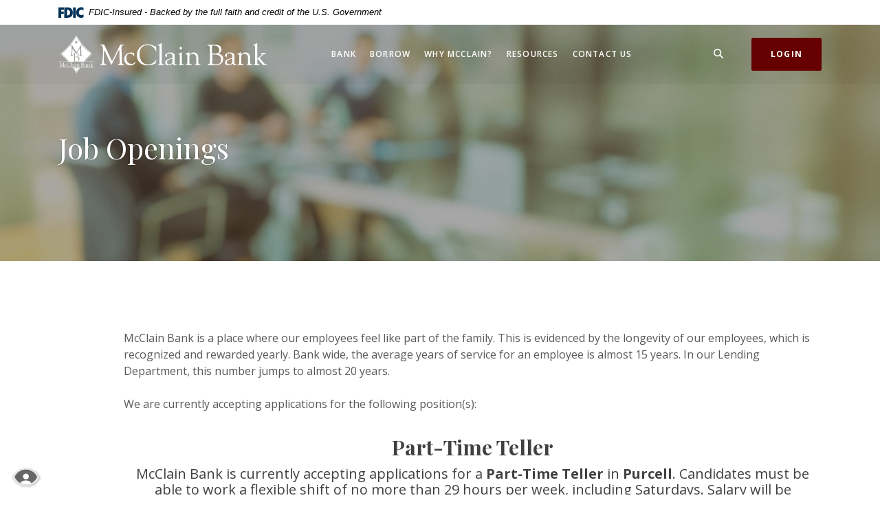

--- FILE ---
content_type: text/html; charset=utf-8
request_url: https://www.mcclainbank.com/job-openings
body_size: 6641
content:
<!DOCTYPE html>
<html class="no-js" lang="en"><head>
    <meta charset="utf-8">
    <meta http-equiv="X-UA-Compatible" content="IE=edge,chrome=1">
    <title>Job Openings › McClain Bank</title>
    <meta name="description" content="McClain Bank Job Openings Now Hiring">
    <meta name="keywords" content="">
    <meta name="viewport" content="width=device-width, initial-scale=1">
    <meta name="apple-mobile-web-app-title" content="McClain Bank">

      <meta name="smartbanner:title" content="McClain Bank Mobile App">
<meta name="smartbanner:author" content="McClain Bank">
<meta name="smartbanner:price" content="FREE">
<meta name="smartbanner:price-suffix-apple" content=" - On the App Store">
<meta name="smartbanner:price-suffix-google" content=" - In Google Play">
<meta name="smartbanner:icon-apple" content="/assets/img/apple-touch-icon.png">
<meta name="smartbanner:icon-google" content="/assets/img/apple-touch-icon.png">
<meta name="smartbanner:button" content="VIEW">
<meta name="smartbanner:button-url-apple" content="https://apps.apple.com/us/app/mcclain-bank-anywhere/id1565174137">
<meta name="smartbanner:button-url-google" content="https://play.google.com/store/apps/details?id=com.mcclainbank.grip&hl=en_US&gl=US">
<meta name="smartbanner:enabled-platforms" content="android,ios">


    <script>
  (function(i,s,o,g,r,a,m){i['GoogleAnalyticsObject']=r;i[r]=i[r]||function(){
  (i[r].q=i[r].q||[]).push(arguments)},i[r].l=1*new Date();a=s.createElement(o),
  m=s.getElementsByTagName(o)[0];a.async=1;a.src=g;m.parentNode.insertBefore(a,m)
  })(window,document,'script','//www.google-analytics.com/analytics.js','ga');

  ga('create', 'UA-72339342-1', 'auto');
  //ga('create', 'UA-72339342-1', 'domain', {'name': 'newTracker'}); // 2nd tracker
  ga('send', 'pageview');
  //ga('newTracker.send', 'pageview'); // send page view for 2nd tracker, make sure tracker name is same as above 

</script>

    <link rel="stylesheet" href="/assets/css/main.min.css?v=1738703448038">

    <script src="https://ajax.googleapis.com/ajax/libs/webfont/1.6.26/webfont.js"></script>
<script>
  WebFont.load({ google: { families: ['Open Sans:400,600,700', 'Playfair+Display:400,400i,700,700i'] } });
</script>


  
          
        </head>

<body class="subpage rosewood">
  <div role="navigation" aria-label="Skip content and Acrobat Reader">
   <div class="hidden-compliance" id="complianceMenu">
	   <ul class="list-unstyled">
		   <li><a href="/">Home</a></li>
   		<li><a href="#main">Skip to main content</a></li>
	   	<li><a href="#footer">Skip to footer</a></li>
	   </ul>
   </div>
   <a class="hidden-compliance external" href="http://get.adobe.com/reader/" title="External link to download Acrobat Reader">
      Download Acrobat Reader 5.0 or higher to view .pdf files.
   </a>
</div>

  <div class="master-container">

        <header class="header header--var6 py-2 py-md-0 rosewood">
<link rel="stylesheet" href="https://fonts.googleapis.com/css2?family=Source+Sans+3:ital,wght@1,400;1,600">
<div class="fdic-banner">
  <div class="container">
    <div class="fdic-container">
      <div class="fdic-logo">
        <svg width="38" height="17" viewBox="0 0 38 17" aria-labelledby="fdicLogo">
         <title id="fdicLogo">FDIC Logo</title>
          <g>
            <path fill-rule="evenodd" clip-rule="evenodd" d="M8.79102 0.673615H13.9183C18.5271 0.673615 21.4825 3.66654 21.4825 8.34109C21.4825 13.5134 18.216 16.0328 13.0138 16.0328H8.79102V0.673615ZM13.5956 4.19475C13.4113 4.19475 13.1751 4.2251 12.8525 4.2251V12.5057C15.4564 12.5057 17.4613 11.413 17.4613 8.25614C17.4613 5.54248 15.8194 4.20082 13.5841 4.20082L13.5956 4.19475Z" fill="currentColor"></path>
            <path fill-rule="evenodd" clip-rule="evenodd" d="M37.3603 5.14182V1.0865C36.3305 0.61301 35.2172 0.375059 34.0938 0.388356C32.0639 0.322493 30.0956 1.12816 28.6402 2.6207C27.1847 4.11323 26.3669 6.16465 26.3741 8.30473C26.3741 12.8093 29.7673 16.1118 34.0131 16.1118C35.2019 16.1973 36.3828 15.8524 37.3603 15.1344V11.073C36.4505 11.779 35.3558 12.1713 34.2263 12.1961C33.1948 12.2257 32.198 11.8027 31.4739 11.0281C30.7497 10.2535 30.3632 9.19685 30.4068 8.11047C30.3706 7.02121 30.7578 5.96358 31.4788 5.18208C32.1997 4.40058 33.192 3.96287 34.2263 3.97015C35.3567 4.01174 36.4489 4.41161 37.3603 5.11754V5.14182Z" fill="currentColor"></path>
            <path fill-rule="evenodd" clip-rule="evenodd" d="M0 0.673615V16.0328H4.00964L4.03845 10.1563H7.93863V6.60483H4.06149L4.03845 4.22506H8.23244V0.673615H0Z" fill="currentColor"></path>
            <path fill-rule="evenodd" clip-rule="evenodd" d="M21.9092 16.0328H25.9188V0.673615H21.9092V16.0328Z" fill="currentColor"></path>
          </g>
        </svg>
      </div>
      <span class="fdic-text">FDIC-Insured - Backed by the full faith and credit of the U.S. Government</span>
    </div>
  </div>
</div>
	<div class="container">
		<div class="header-inner d-md-flex flex-md-row justify-content-md-between align-items-md-center align-content-md-center">
			<div class="header-left">
				<span itemscope="" itemtype="http://schema.org/BankOrCreditUnion">
	<span itemprop="name" class="sr-only">McClain Bank</span>
	<a href="/" class="logo" title="McClain Bank, Purcell, OK" itemprop="url">
		<span class="logotype" itemprop="image" itemscope="" itemtype="http://schema.org/ImageObject">
      <span class="white-logo">
        <img src="/assets/img/mcclain-bank-logo.svg" alt="McClain Bank" itemprop="url">
      </span>
		</span>
	</a>
</span>

			</div>
			<div class="header-center text-center header__var6-nav px-1">
				<div class="navbar-collapse" id="navbar-collapse">
      <button type="button" class="closer-button d-block absolute d-lg-none"><span class="icon icon-close" aria-hidden="true"></span><span class="sr-only">Close Menu</span></button>
  <ul class="banno-menu menu-c8c29c60-bc21-11e8-9d3c-0242baa499bc">
                       <li class="dropdown menu-category">
        <span role="button" aria-expanded="false" class="category-item" tabindex="0">Bank</span>
        <ul class="dropdown-menu">
            <li class="dropdown menu-group">
        <span role="button" aria-expanded="false" class="group-item" tabindex="0">Personal</span>
        <ul class="dropdown-menu">
            <li class="menu-internal">
        <a href="/personal/checking-and-money-market">Personal Checking & Money Market</a>
        
      </li><li class="menu-internal">
        <a href="/personal/savings-cds-and-iras">Personal Savings, CDs & IRAs</a>
        
      </li><li class="menu-internal">
        <a href="/personal/online-and-mobile-banking">Online & Mobile Banking</a>
        
      </li><li class="menu-internal">
        <a href="/personal/insights-pfm-personal-financial-management">Insights PFM</a>
        
      </li><li class="menu-internal">
        <a href="/personal/additional-services">Additional Services</a>
        
      </li><li class="menu-internal">
        <a href="/personal/current-deposit-rates">Current Deposit Rates</a>
        
      </li><li class="menu-internal">
        <a href="/personal/personal-credit-cards">Personal Credit Cards</a>
        
      </li>
          </ul>
      </li><li class="dropdown menu-group">
        <span role="button" aria-expanded="false" class="group-item" tabindex="0">Business</span>
        <ul class="dropdown-menu">
            <li class="menu-internal">
        <a href="/business/checking">Business Checking</a>
        
      </li><li class="menu-internal">
        <a href="/business/business-interest-bearing-accounts">Business Interest-Bearing</a>
        
      </li><li class="menu-internal">
        <a href="/business/online-banking-for-business">Online Banking for Business</a>
        
      </li><li class="menu-internal">
        <a href="/business/card-services">Merchant Services</a>
        
      </li><li class="menu-internal">
        <a href="/business/remote-deposit-capture">Remote Deposit Capture</a>
        
      </li><li class="menu-internal">
        <a href="/business/additional-services">Additional Services</a>
        
      </li><li class="menu-internal">
        <a href="/business/business-credit-cards">Business Credit Cards</a>
        
      </li>
          </ul>
      </li>
          </ul>
      </li><li class="dropdown menu-category">
        <span role="button" aria-expanded="false" class="category-item" tabindex="0">Borrow</span>
        <ul class="dropdown-menu">
            <li class="menu-internal">
        <a href="/lending/personal-loans">Personal Loans</a>
        
      </li><li class="menu-internal">
        <a href="/lending/commercial-loans">Commercial Loans</a>
        
      </li><li class="menu-internal">
        <a href="/lending/mortgage-loans">Mortgage Loans</a>
        
      </li><li class="menu-internal">
        <a href="/lending/meet-our-lending-team">Meet our Lending Team</a>
        
      </li><li class="menu-internal">
        <a href="/lending/bank-owned-property">Bank Owned Property</a>
        
      </li>
          </ul>
      </li><li class="dropdown menu-category">
        <span role="button" aria-expanded="false" class="category-item" tabindex="0">Why McClain?</span>
        <ul class="dropdown-menu">
            <li class="menu-internal">
        <a href="/resources/why-bank-with-mcclain-bank-">Why Bank With McClain Bank?</a>
        
      </li><li class="menu-internal">
        <a href="/contact/about-us">About Us</a>
        
      </li><li class="menu-internal">
        <a href="/contact/teamroster">Team Roster</a>
        
      </li><li class="menu-internal">
        <a href="/contact/purpose-mission--values">Purpose, Mission, & Values</a>
        
      </li><li class="menu-internal">
        <a href="/contact/locations-and-hours">Locations & Hours</a>
        
      </li><li class="menu-internal">
        <a href="/why-mcclain/allpoint-network">Allpoint No Fee ATM Network</a>
        
      </li>
          </ul>
      </li><li class="dropdown menu-category">
        <span role="button" aria-expanded="false" class="category-item" tabindex="0">Resources</span>
        <ul class="dropdown-menu">
            <li class="menu-internal">
        <a href="/contact/news-and-events">News & Events</a>
        
      </li><li class="menu-internal">
        <a href="/resources/espanol">Español</a>
        
      </li><li class="menu-internal">
        <a href="/resources/avoiding-scams-and-scammers">Avoiding Scams & Scammers</a>
        
      </li><li class="menu-internal">
        <a href="/resources/fraud-guidelines">Fraud Guidelines</a>
        
      </li><li class="menu-internal">
        <a href="/resources/protect-your-money">Protect Your Money</a>
        
      </li><li class="menu-internal">
        <a href="/resources/faqs">FAQs</a>
        
      </li><li class="menu-internal">
        <a href="/resources/calculators">Calculators</a>
        
      </li><li class="menu-internal">
        <a href="/resources/forms-library">Forms Library</a>
        
      </li><li class="menu-internal">
        <a href="/resources/learning">Learning</a>
        
      </li><li class="menu-internal">
        <a href="/resources/security">Security</a>
        
      </li><li class="menu-internal">
        <a href="/resources/lost-or-stolen-card">Lost or Stolen Card</a>
        
      </li><li class="menu-internal">
        <a href="/resources/reorder-checks">Reorder Checks</a>
        
      </li><li class="menu-internal">
        <a href="/resources/website-tour">Website Tour</a>
        
      </li><li class="menu-internal">
        <a href="/resources/community-reinvestment-act-cra-public-file">Community Reinvestment Act CRA Public File</a>
        
      </li>
          </ul>
      </li><li class="dropdown menu-category">
        <span role="button" aria-expanded="false" class="category-item" tabindex="0">Contact Us</span>
        <ul class="dropdown-menu">
            <li class="menu-internal">
        <a href="/contact/contact-us">Contact Us</a>
        
      </li>
          </ul>
      </li>
                     </ul>
</div>

			</div>
			<div class="header-right">
				<div class="d-flex flex-md-row justify-content-center justify-content-md-between align-items-center align-content-center">
					<div class="d-lg-none navbar-toggle-container">
						<button type="button" class="navbar-toggle mt-0 collapsed" aria-expanded="false" aria-controls="navbar-collapse">
	<span class="icon icon-hamburger" aria-hidden="true"></span><span class="toggle-text open-menu">Menu</span>
	<span class="toggle-text close-menu">Close</span>
</button>
					</div>
					<button type="button" data-target="#toggleSearch" class="search-toggle header-text-button search-icon-button">
	<span class="open-search">
    <span class="icon icon-magnifying-glass" aria-hidden="true"></span><span class="sr-only">Search</span>
  </span>
  <span class="close-search toggle-text">
    <span class="icon icon-close" aria-hidden="true"></span><span class="sr-only">Close</span>
  </span>
</button>

					<div>
						<button type="button" data-target="#toggleLogin" class="login-toggle btn"><span class="open-olb">Login</span><span class="close-olb">Close</span></button>

					</div>
				</div>
			</div>
		</div>
	</div>
</header>
<div class="olb__fullscreenContainer olb--var1 sidebar header-toggle-container rosewood" id="toggleLogin">
	<div class="olb__closer-wrapper text-right mb-3 mb-md-5 mb-lg-7">
    <button class="olb__closer closer-button" data-target=".login-toggle"><span class="icon icon-close" aria-hidden="true"></span><span class="sr-only">Close Login</span></button>
	</div>
	<div class="olb__welcome-header mb-3"><span class="olb-welcome">Welcome back!</span><br><span class="olb-more">Log in to your account.</span></div>
	<form class="olb__login parsley-absolute" method="post" name="Remote" action="https://secure.mcclainbank.com/login" autocomplete="off" data-parsley-validate="">
	<div class="form-group">
		<label for="username">Username</label>
		<div class="input-wrapper">
			<input type="text" class="form-control" name="username" id="username" spellcheck="off" autocorrect="off" autocapitalize="off" required="">
		</div>
	</div>
	<div class="text-align-variant olb__global-form-footer">
		<div><button type="submit" class="btn btn-success">Sign in</button></div>
		<div class="olb__footer-links link-list mt-3 mt-sm-0">
			<div class="d-flex justify-content-start justify-content-sm-center text-left">
				<div class="pl-1"><a href="https://secure.mcclainbank.com/enroll" target="_blank" title="Enroll">Enroll</a></div>
				<div class="pl-2"><a href="https://secure.mcclainbank.com/forgot" target="_blank" title="Forgot Password">Forgot Password</a></div>
			</div>
		</div>
	</div>
</form>

</div>

<div class="search__fullscreenContainer sidebar clearfix header-toggle-container rosewood" id="toggleSearch">
  <div class="search__closer-wrapper text-right mb-3 mb-md-5 mb-lg-7">
    <button class="search__closer closer-button" data-target=".search-toggle"><span class="icon icon-close" aria-hidden="true"></span><span class="sr-only">Close Search</span></button>
  </div>
<div class="px-lg-3">			<div class="search__fullscreen-header pb-3 h2 text-white">What can we help you find?</div>
		<form method="GET" action="/search" data-parsley-validate="">
	<div class="form-group">
		<label for="siteSearch" class="">Search</label>
		<div class="relative">
      <input name="q" id="siteSearch" class="form-control" type="text" data-parsley-required="true" data-parsley-errors-container="#search-error">
  		<button type="submit" class="search-submit"><span class="icon icon-magnifying-glass" aria-hidden="true"></span><span class="sr-only">Start Site Search</span></button>
    </div>
    <div id="search-error" class="parsley-errors" role="alert" aria-atomic="true"></div>
	</div>
</form>

</div></div>



      <div id="main" tabindex="-1" role="main">

        <div class="subpage-banner hero crop-image rosewood">
  <div class="subpage-banner-inner relative">
    <div class="subpage-banner-image crop-image-target">
      <div data-content-block="subpageBannerImage" data-content="content" data-editable="editable" class="content">
          <div><img alt="A defocused picture of 4 people sitting at a conference table." src="/assets/files/2NwoHyij/header-conference-table.jpg" image-id="2NwoHyij"></div>
      </div>
    </div>
    <div class="subpage-banner-content absolute overlay d-flex flex-row align-content-center justify-start align-items-center">
      <div class="container">
        <h1 class="page-title">Job Openings</h1>
      </div>
    </div>
  </div>
</div>


        <div class="subpage-content">
          <div class="container">
            <div class="row justify-content-end">
              <div class="col-md-11">
                <div class="content" data-content-block="bodyCopy1" data-content="content" data-editable="editable">
                    <div>McClain Bank is a place where our employees feel like part of the family. This is evidenced by the longevity of our employees, which is recognized and rewarded yearly. Bank wide, the average years of service for an employee is almost 15 years. In our Lending Department, this number jumps to almost 20 years.<br></div>
<div><br></div>
<div>We are currently accepting applications for the following position(s):</div>
<div><br></div>
<h2 style="text-align: center;"><strong>Part-Time Teller</strong></h2>
<h3 style="text-align: center;">McClain Bank is currently accepting applications for a <strong>Part-Time Teller</strong> in <strong>Purcell</strong>. Candidates must be able to work a flexible shift of no more than 29 hours per week, including Saturdays. Salary will be negotiable with experience. The position will not include a benefit package.</h3>
<div> </div>
<div>
<h2 style="text-align: center;"><strong>Part-Time Customer Service Teller</strong></h2>
<h3 style="text-align: center;">McClain Bank is currently accepting applications for a <strong>Part-Time Customer Service Teller</strong> at the <strong>Noble Branch</strong>. Candidates must be able to work a flexible shift of no more than 29 hours per week, including Saturdays. Salary will be negotiable with experience. The position will not include a benefit package.</h3>
<div> </div>
<div> </div>
</div>
<div style="text-align: center;">Applications for all current job openings may be picked up at our Main Bank in Purcell at 131 W Main, the Norman Branch at 2900 W Lindsey, or the Noble Branch at 213 N Main. Qualified applicants can also send their resume to Sharon Barton by email at sbarton@mcclainbank.com.<br></div>
<div><br></div>
<div><strong>McClain Bank is an Equal Opportunity Employer/Vets/Disabled.</strong><br></div>
                </div>
              </div>
            </div>
          </div>
        </div>

      </div>

    <footer class="footer footer--var6 bg-major relative rosewood" id="footer">
  <div class="backToTop__container text-right">
    <div class="container">
      <button type="button" id="scrollTop"><span class="sr-only">Back to the top</span></button>

    </div>
  </div>
  <div class="container">
    <div class="footer-inner d-md-flex flex-md-row align-items-md-start justify-content-md-between">
      <div class="order-md-1">
        <div class="mb-2">
          <div class="footer__logo">
            <span itemscope="" itemtype="http://schema.org/BankOrCreditUnion">
	<span itemprop="name" class="sr-only">McClain Bank</span>
	<a href="/" class="logo logo-white" title="McClain Bank, Purcell, OK" itemprop="url">
		<span class="logotype" itemprop="image" itemscope="" itemtype="http://schema.org/ImageObject">
      <img src="/assets/img/mcclain-bank-logo.svg" alt="McClain Bank" itemprop="url">
		</span>
	</a>
</span>

          </div>
          <div class="footer__routing mt-1">
            Routing Number 103111618
          </div>
        </div>
      </div>
      <div class="footer__linkColumns col-md-8 col-lg-9 order-md-2 mt-3 mb-3 mt-md-0 mb-md-0 remove-blank">
        <nav class="footer-links remove-blank" aria-label="Footer">
  <ul class="banno-menu menu-acda9b40-fffc-11e9-ad7a-024217a77d6b">
                       <li class="menu-internal">
        <a href="/contact/contact-us">Contact Us</a>
        
      </li><li class="menu-internal">
        <a href="/resources/espanol">Español</a>
        
      </li><li class="menu-internal">
        <a href="/terms-of-use">Terms of Use</a>
        
      </li><li class="menu-internal">
        <a href="/privacy-notice">Privacy Notice</a>
        
      </li>
                     </ul>
</nav>

      </div>
    </div>
  </div>
  <div class="footer__bottom pt-3 pb-7 pb-md-3">
    <div class="container">
	    <div class="d-lg-flex flex-lg-row align-items-end justify-content-between align-self-start align-self-lg-center">
	    	<div class="footer__social d-md-flex flex-md-row align-items-md-start justify-content-md-start justify-content-center flex-wrap text-md-left text-center mb-3 mb-md-0">
	    		  <div><a href="https://www.facebook.com/mcclainbank" title="Facebook">Facebook</a></div>
  <div><a href="https://www.twitter.com/McClainBank" title="Twitter">Twitter</a></div>

	    	</div>
		    <div class="copyright__container">
		        <div class="copytext">© <span class="copy-date"></span> McClain Bank</div>
<div class="fdic"><a href="https://www.fdic.gov">Member FDIC</a></div>
<div class="ehl"><span class="icon icon-ehl" aria-hidden="true"></span> <a href="https://www.hud.gov">Equal Housing Lender</a></div>

		        <div id="sentinel-badge" data-theme="dark">
        
        
        <script src="https://banno.com/a/monitor/api/badge/badge.min.js" async="async"></script>
      </div>

		    </div>
	    </div>
    </div>
  </div>
</footer>

<section class="accessibility side-stick" aria-label="Accessibility Statement">
    <a href="/accessibility-feedback" class="accessibility-link"><span class="accessibility-text">Read more on our accessibility statement</span></a>
</section>



  </div>

  <script src="/assets/js/jquery.min.js"></script>
<script defer="" src="/assets/js/script.min.js?v=1738703448033"></script>


  <div class="shared-sidebar-overlay"></div>


<script src="/assets/target/disclaimers.js?bh=4a50e7" id="disclaimerscript" defer="defer" proceed="Proceed" cancel="Cancel"></script><script nomodule="nomodule" type="text/javascript">
            
    function ieWarning() {
      document.body.setAttribute("style", "padding-bottom: 120px;");
      var warning = document.createElement("section");
      warning.setAttribute("class", "ie-disclaimer");
      warning.setAttribute("style", "background-color: #000; color:#fff; padding: 10px 40px; position: fixed; bottom: 0; z-index: 1040; height: 120px;");
      warning.setAttribute("aria-label", "Important notice regarding browser support");
      var warningContent = 'Please note: As of February 15, 2022, this website will no longer function with this browser' +
      ' version. This website was built to support the use of modern browsers. The browser that you are currently using' +
      ' is no longer fully supported by Microsoft and is not considered a modern browser. To use this site, please open' +
      ' in a modern browser like Google Chrome, Firefox, Safari, or a currently supported version of Microsoft Edge.';
      warning.innerHTML = warningContent;
      var firstElement = document.body.children[0];
      document.body.insertBefore(warning, firstElement);
    }
    window.addEventListener("load", ieWarning);
  
          </script>
          
        </body></html>

--- FILE ---
content_type: text/css
request_url: https://www.mcclainbank.com/assets/css/main.min.css?v=1738703448038
body_size: 72021
content:
@charset "UTF-8";/*!
 * Bootstrap v3.3.7 (http://getbootstrap.com)
 * Copyright 2011-2016 Twitter, Inc.
 * Licensed under MIT (https://github.com/twbs/bootstrap/blob/master/LICENSE)
 */*,::after,::before{box-sizing:border-box}html{font-family:sans-serif;line-height:1.15;-webkit-text-size-adjust:100%;-webkit-tap-highlight-color:transparent}article,aside,figcaption,figure,footer,header,hgroup,main,nav,section{display:block}body{margin:0;font-family:"Open Sans",sans-serif;font-size:1rem;font-weight:400;line-height:1.5;color:#595959;text-align:left;background-color:#fff}[tabindex="-1"]:focus:not(:focus-visible){outline:0!important}hr{box-sizing:content-box;height:0;overflow:visible}body.rosewood .banno-location-table-heading,h1,h2,h3,h4,h5,h6{margin-top:0;margin-bottom:.625rem}p{margin-top:0;margin-bottom:1rem}abbr[data-original-title],abbr[title]{text-decoration:underline;-webkit-text-decoration:underline dotted;text-decoration:underline dotted;cursor:help;border-bottom:0;-webkit-text-decoration-skip-ink:none;text-decoration-skip-ink:none}address{margin-bottom:1rem;font-style:normal;line-height:inherit}dl,ol,ul{margin-top:0;margin-bottom:1rem}ol ol,ol ul,ul ol,ul ul{margin-bottom:0}dt{font-weight:700}dd{margin-bottom:.5rem;margin-left:0}blockquote{margin:0 0 1rem}b,strong{font-weight:bolder}small{font-size:80%}sub,sup{position:relative;font-size:75%;line-height:0;vertical-align:baseline}sub{bottom:-.25em}sup{top:-.5em}a{color:#404041;text-decoration:underline;background-color:transparent}a:hover{color:#404041;text-decoration:none}a:not([href]):not([class]){color:inherit;text-decoration:none}a:not([href]):not([class]):hover{color:inherit;text-decoration:none}code,kbd,pre,samp{font-family:SFMono-Regular,Menlo,Monaco,Consolas,"Liberation Mono","Courier New",monospace;font-size:1em}pre{margin-top:0;margin-bottom:1rem;overflow:auto;-ms-overflow-style:scrollbar}figure{margin:0 0 1rem}img{vertical-align:middle;border-style:none}svg{overflow:hidden;vertical-align:middle}table{border-collapse:collapse}caption{padding-top:.75rem;padding-bottom:.75rem;color:#6c757d;text-align:left;caption-side:bottom}th{text-align:inherit;text-align:-webkit-match-parent}.b-captcha-instuctions,label{display:inline-block;margin-bottom:.5rem}button{border-radius:0}button:focus:not(:focus-visible){outline:0}button,input,optgroup,select,textarea{margin:0;font-family:inherit;font-size:inherit;line-height:inherit}button,input{overflow:visible}button,select{text-transform:none}[role=button]{cursor:pointer}select{word-wrap:normal}[type=button],[type=reset],[type=submit],button{-webkit-appearance:button}[type=button]:not(:disabled),[type=reset]:not(:disabled),[type=submit]:not(:disabled),button:not(:disabled){cursor:pointer}[type=button]::-moz-focus-inner,[type=reset]::-moz-focus-inner,[type=submit]::-moz-focus-inner,button::-moz-focus-inner{padding:0;border-style:none}input[type=checkbox],input[type=radio]{box-sizing:border-box;padding:0}textarea{overflow:auto;resize:vertical}fieldset{min-width:0;padding:0;margin:0;border:0}legend{display:block;width:100%;max-width:100%;padding:0;margin-bottom:.5rem;font-size:1.5rem;line-height:inherit;color:inherit;white-space:normal}progress{vertical-align:baseline}[type=number]::-webkit-inner-spin-button,[type=number]::-webkit-outer-spin-button{height:auto}[type=search]{outline-offset:-.125rem;-webkit-appearance:none}[type=search]::-webkit-search-decoration{-webkit-appearance:none}::-webkit-file-upload-button{font:inherit;-webkit-appearance:button}output{display:inline-block}summary{display:list-item;cursor:pointer}template{display:none}[hidden]{display:none!important}.align-baseline{vertical-align:baseline!important}.align-top{vertical-align:top!important}.align-middle{vertical-align:middle!important}.align-bottom{vertical-align:bottom!important}.align-text-bottom{vertical-align:text-bottom!important}.align-text-top{vertical-align:text-top!important}.bg-default{background-color:#600!important}a.bg-default:focus,a.bg-default:hover,button.bg-default:focus,button.bg-default:hover{background-color:#300!important}.bg-primary{background-color:#404041!important}a.bg-primary:focus,a.bg-primary:hover,button.bg-primary:focus,button.bg-primary:hover{background-color:#272727!important}.bg-success{background-color:#595959!important}a.bg-success:focus,a.bg-success:hover,button.bg-success:focus,button.bg-success:hover{background-color:#404040!important}.bg-info{background-color:#600!important}a.bg-info:focus,a.bg-info:hover,button.bg-info:focus,button.bg-info:hover{background-color:#300!important}.bg-warning{background-color:#404041!important}a.bg-warning:focus,a.bg-warning:hover,button.bg-warning:focus,button.bg-warning:hover{background-color:#272727!important}.bg-danger{background-color:#595959!important}a.bg-danger:focus,a.bg-danger:hover,button.bg-danger:focus,button.bg-danger:hover{background-color:#404040!important}.bg-inverse{background-color:#fafafa!important}a.bg-inverse:focus,a.bg-inverse:hover,button.bg-inverse:focus,button.bg-inverse:hover{background-color:#e1e1e1!important}.bg-secondary{background-color:#600!important}a.bg-secondary:focus,a.bg-secondary:hover,button.bg-secondary:focus,button.bg-secondary:hover{background-color:#300!important}.bg-light,.subnewsletter__container.rosewood,body.alabaster .atm-search-container,body.home .quicklinks.rosewood,body.rosewood .atm-search-container,body.rosewood.no-banner-image .subpage-banner{background-color:#fafafa!important}a.bg-light:focus,a.bg-light:hover,a.subnewsletter__container.rosewood:focus,a.subnewsletter__container.rosewood:hover,body.alabaster a.atm-search-container:focus,body.alabaster a.atm-search-container:hover,body.alabaster button.atm-search-container:focus,body.alabaster button.atm-search-container:hover,body.home a.quicklinks.rosewood:focus,body.home a.quicklinks.rosewood:hover,body.home button.quicklinks.rosewood:focus,body.home button.quicklinks.rosewood:hover,body.rosewood a.atm-search-container:focus,body.rosewood a.atm-search-container:hover,body.rosewood button.atm-search-container:focus,body.rosewood button.atm-search-container:hover,body.rosewood.no-banner-image a.subpage-banner:focus,body.rosewood.no-banner-image a.subpage-banner:hover,body.rosewood.no-banner-image button.subpage-banner:focus,body.rosewood.no-banner-image button.subpage-banner:hover,button.bg-light:focus,button.bg-light:hover,button.subnewsletter__container.rosewood:focus,button.subnewsletter__container.rosewood:hover{background-color:#e1e1e1!important}.bg-dark{background-color:#343a40!important}a.bg-dark:focus,a.bg-dark:hover,button.bg-dark:focus,button.bg-dark:hover{background-color:#1d2124!important}.bg-white{background-color:#fff!important}.bg-transparent{background-color:transparent!important}.border{border:.0625rem solid #dee2e6!important}.border-top{border-top:.0625rem solid #dee2e6!important}.border-right{border-right:.0625rem solid #dee2e6!important}.border-bottom{border-bottom:.0625rem solid #dee2e6!important}.border-left{border-left:.0625rem solid #dee2e6!important}.border-0{border:0!important}.border-top-0{border-top:0!important}.border-right-0{border-right:0!important}.border-bottom-0{border-bottom:0!important}.border-left-0{border-left:0!important}.border-default{border-color:#600!important}.border-primary{border-color:#404041!important}.border-success{border-color:#595959!important}.border-info{border-color:#600!important}.border-warning{border-color:#404041!important}.border-danger{border-color:#595959!important}.border-inverse{border-color:#fafafa!important}.border-secondary{border-color:#600!important}.border-light{border-color:#fafafa!important}.border-dark{border-color:#343a40!important}.border-white{border-color:#fff!important}.rounded-sm{border-radius:0!important}.rounded{border-radius:0!important}.rounded-top{border-top-left-radius:0!important;border-top-right-radius:0!important}.rounded-right{border-top-right-radius:0!important;border-bottom-right-radius:0!important}.rounded-bottom{border-bottom-right-radius:0!important;border-bottom-left-radius:0!important}.rounded-left{border-top-left-radius:0!important;border-bottom-left-radius:0!important}.rounded-lg{border-radius:0!important}.rounded-circle{border-radius:50%!important}.rounded-pill{border-radius:50rem!important}.rounded-0{border-radius:0!important}.clearfix::after,.success-container::after{display:block;clear:both;content:""}.d-none,.footer.midnight .footer-curve,.search__fullscreenContainer.alabaster .search__closer-wrapper,.sub-section.alabaster .slider-controls .pauseplay,.sub-section.rosewood .slider-controls .pauseplay{display:none!important}.d-inline{display:inline!important}.d-inline-block{display:inline-block!important}.d-block{display:block!important}.d-table{display:table!important}.d-table-row{display:table-row!important}.d-table-cell{display:table-cell!important}.b-captcha,.card-accordions.alabaster .accordion-parent,.d-flex,.locator-map-key .key-item,.search-form,.sub-section.alabaster .slider-controls,.sub-section.rosewood .slider-controls,body.midnight.locator .locator-map-key .inside,body.midnight.locator .locator-map-key .inside .key-item{display:flex!important}.d-inline-flex{display:inline-flex!important}@media (min-width:36rem){.d-sm-none{display:none!important}.d-sm-inline{display:inline!important}.d-sm-inline-block{display:inline-block!important}.d-sm-block{display:block!important}.d-sm-table{display:table!important}.d-sm-table-row{display:table-row!important}.d-sm-table-cell{display:table-cell!important}.banno-location-toggles,.d-sm-flex,.olb--var1 form .olb__global-form-footer,div.banno-location-search-fields{display:flex!important}.d-sm-inline-flex{display:inline-flex!important}}@media (min-width:48rem){.d-md-none{display:none!important}.d-md-inline{display:inline!important}.d-md-inline-block{display:inline-block!important}.d-md-block,.footer.midnight .footer-curve,.search__fullscreenContainer.alabaster .search__closer-wrapper{display:block!important}.d-md-table{display:table!important}.d-md-table-row{display:table-row!important}.d-md-table-cell{display:table-cell!important}#banno-members-login,.atm-search-container.proximity-inline #refineSearch,.d-md-flex,.footer--var6 .footer-links .banno-menu,body.rosewood .locator-map-key .inside{display:flex!important}.d-md-inline-flex{display:inline-flex!important}}@media (min-width:62rem){.d-lg-none,.sub-section.rosewood .slider-controls{display:none!important}.d-lg-inline{display:inline!important}.d-lg-inline-block,.sub-section.alabaster .slider-controls .pauseplay{display:inline-block!important}.d-lg-block{display:block!important}.d-lg-table{display:table!important}.d-lg-table-row{display:table-row!important}.d-lg-table-cell{display:table-cell!important}.card-accordions.rosewood .accordion-parent,.d-lg-flex,.footer--var6 .footer-links .banno-menu.tiered-menu,.navbar-collapse .banno-menu>li.open>ul.multi-tier,.navbar-collapse .banno-menu>li.showing>ul.multi-tier,.sub-section.alabaster .slider-subads .slide .slide-inner,.sub-section.rosewood .slider .slide-inner,table#locationTable tbody td:last-of-type{display:flex!important}.d-lg-inline-flex{display:inline-flex!important}}@media (min-width:75rem){.d-xl-none{display:none!important}.d-xl-inline{display:inline!important}.d-xl-inline-block{display:inline-block!important}.d-xl-block{display:block!important}.d-xl-table{display:table!important}.d-xl-table-row{display:table-row!important}.d-xl-table-cell{display:table-cell!important}.d-xl-flex{display:flex!important}.d-xl-inline-flex{display:inline-flex!important}}@media print{.d-print-none{display:none!important}.d-print-inline{display:inline!important}.d-print-inline-block{display:inline-block!important}.d-print-block{display:block!important}.d-print-table{display:table!important}.d-print-table-row{display:table-row!important}.d-print-table-cell{display:table-cell!important}.d-print-flex{display:flex!important}.d-print-inline-flex{display:inline-flex!important}}.embed-responsive{position:relative;display:block;width:100%;padding:0;overflow:hidden}.embed-responsive::before{display:block;content:""}.embed-responsive .embed-responsive-item,.embed-responsive embed,.embed-responsive iframe,.embed-responsive object,.embed-responsive video{position:absolute;top:0;bottom:0;left:0;width:100%;height:100%;border:0}.embed-responsive-21by9::before{padding-top:42.85714%}.embed-responsive-16by9::before{padding-top:56.25%}.embed-responsive-4by3::before{padding-top:75%}.embed-responsive-1by1::before{padding-top:100%}.flex-row,.search-form,body.midnight.locator .locator-map-key .inside,body.midnight.locator .locator-map-key .inside .key-item{flex-direction:row!important}.b-captcha,.card-accordions.alabaster .accordion-parent,.flex-column{flex-direction:column!important}.flex-row-reverse{flex-direction:row-reverse!important}.flex-column-reverse{flex-direction:column-reverse!important}.flex-wrap,body.midnight.locator .locator-map-key .inside,table#locationTable tbody td:last-of-type{flex-wrap:wrap!important}.flex-nowrap{flex-wrap:nowrap!important}.flex-wrap-reverse{flex-wrap:wrap-reverse!important}.flex-fill{flex:1 1 auto!important}.flex-grow-0{flex-grow:0!important}.flex-grow-1,.footer--var6 .footer-links .banno-menu.tiered-menu>li{flex-grow:1!important}.flex-shrink-0{flex-shrink:0!important}.flex-shrink-1,body.midnight.locator .locator-map-key .inside .key-item .key-icon{flex-shrink:1!important}.footer--var6 .footer-links .banno-menu.tiered-menu,.justify-content-start,.olb--var1 form .olb__global-form-footer,.sub-section.alabaster .slider-controls,.sub-section.rosewood .slider-controls,table#locationTable tbody td:last-of-type{justify-content:flex-start!important}.card-accordions.alabaster .hero.rosewood .slider-controls .accordion-parent,.footer--var6 .footer-links .banno-menu,.hero.rosewood .slider-controls .b-captcha,.hero.rosewood .slider-controls .card-accordions.alabaster .accordion-parent,.hero.rosewood .slider-controls .d-flex,.hero.rosewood .slider-controls .locator-map-key .key-item,.hero.rosewood .slider-controls .search-form,.hero.rosewood .slider-controls .sub-section.alabaster .slider-controls,.hero.rosewood .slider-controls .sub-section.rosewood .slider-controls,.hero.rosewood .slider-controls body.midnight.locator .locator-map-key .inside,.hero.rosewood .slider-controls body.midnight.locator .locator-map-key .inside .key-item,.justify-content-end,.locator-map-key .hero.rosewood .slider-controls .key-item,.sub-section.alabaster .hero.rosewood .slider-controls .slider-controls,.sub-section.rosewood .hero.rosewood .slider-controls .slider-controls,body.midnight.locator .locator-map-key .hero.rosewood .slider-controls .inside,body.midnight.locator .locator-map-key .inside .hero.rosewood .slider-controls .key-item{justify-content:flex-end!important}.accordion-parent,.atm-search-container.proximity-inline #refineSearch,.card-accordions.alabaster .hero.alabaster .slider-controls .accordion-parent,.card-accordions.alabaster .hero.midnight .slider-controls .accordion-parent,.hero.alabaster .slider-controls .b-captcha,.hero.alabaster .slider-controls .card-accordions.alabaster .accordion-parent,.hero.alabaster .slider-controls .d-flex,.hero.alabaster .slider-controls .locator-map-key .key-item,.hero.alabaster .slider-controls .search-form,.hero.alabaster .slider-controls .sub-section.alabaster .slider-controls,.hero.alabaster .slider-controls .sub-section.rosewood .slider-controls,.hero.alabaster .slider-controls body.midnight.locator .locator-map-key .inside .key-item,.hero.midnight .slide .hero-content .row,.hero.midnight .slider-controls .b-captcha,.hero.midnight .slider-controls .card-accordions.alabaster .accordion-parent,.hero.midnight .slider-controls .d-flex,.hero.midnight .slider-controls .locator-map-key .key-item,.hero.midnight .slider-controls .search-form,.hero.midnight .slider-controls .sub-section.alabaster .slider-controls,.hero.midnight .slider-controls .sub-section.rosewood .slider-controls,.hero.midnight .slider-controls body.midnight.locator .locator-map-key .inside .key-item,.hero.midnight .sub-section.midnight .slide .hero-content .slide-inner,.justify-content-center,.locator-map-key .hero.alabaster .slider-controls .key-item,.locator-map-key .hero.midnight .slider-controls .key-item,.sub-section.alabaster .hero.alabaster .slider-controls .slider-controls,.sub-section.alabaster .hero.midnight .slider-controls .slider-controls,.sub-section.midnight .hero.midnight .slide .hero-content .slide-inner,.sub-section.midnight .slide .slide-inner,.sub-section.midnight .slider-controls,.sub-section.rosewood .hero.alabaster .slider-controls .slider-controls,.sub-section.rosewood .hero.midnight .slider-controls .slider-controls,body.midnight.locator .locator-map-key .inside,body.midnight.locator .locator-map-key .inside .hero.alabaster .slider-controls .key-item,body.midnight.locator .locator-map-key .inside .hero.midnight .slider-controls .key-item{justify-content:center!important}.justify-content-between,.search-form{justify-content:space-between!important}.justify-content-around{justify-content:space-around!important}.align-items-start,table#locationTable tbody td:last-of-type{align-items:flex-start!important}.align-items-end{align-items:flex-end!important}#banno-members-login,.align-items-center,.atm-search-container.proximity-inline #refineSearch,.modal .modal-dialog .modal-header,.olb--var1 form .olb__global-form-footer,.search-form,.sub-section.alabaster .slider-controls,.sub-section.rosewood .slider .slide-inner,.sub-section.rosewood .slider-controls,body.midnight.locator .locator-map-key .inside,body.midnight.locator .locator-map-key .inside .key-item,body.rosewood .locator-map-key .inside,body.rosewood .locator-map-key .inside .key-item{align-items:center!important}.align-items-baseline{align-items:baseline!important}.align-items-stretch,.card-accordions.rosewood .accordion-parent{align-items:stretch!important}.align-content-start,.card-accordions.rosewood .accordion-parent{align-content:flex-start!important}.align-content-end{align-content:flex-end!important}.align-content-center,.atm-search-container.proximity-inline #refineSearch,.olb--var1 form .olb__global-form-footer,.search-form,.sub-section.rosewood .slider .slide-inner,body.rosewood .locator-map-key .inside{align-content:center!important}.align-content-between{align-content:space-between!important}.align-content-around{align-content:space-around!important}.align-content-stretch{align-content:stretch!important}.align-self-auto{align-self:auto!important}.align-self-start{align-self:flex-start!important}.align-self-end{align-self:flex-end!important}.align-self-center{align-self:center!important}.align-self-baseline{align-self:baseline!important}.align-self-stretch{align-self:stretch!important}@media (min-width:36rem){.b-captcha,.flex-sm-row,div.banno-location-search-fields{flex-direction:row!important}.flex-sm-column{flex-direction:column!important}.flex-sm-row-reverse{flex-direction:row-reverse!important}.flex-sm-column-reverse{flex-direction:column-reverse!important}.b-captcha,.flex-sm-wrap{flex-wrap:wrap!important}.flex-sm-nowrap{flex-wrap:nowrap!important}.flex-sm-wrap-reverse{flex-wrap:wrap-reverse!important}.flex-sm-fill{flex:1 1 auto!important}.flex-sm-grow-0{flex-grow:0!important}.flex-sm-grow-1{flex-grow:1!important}.flex-sm-shrink-0{flex-shrink:0!important}.flex-sm-shrink-1{flex-shrink:1!important}.justify-content-sm-start{justify-content:flex-start!important}.justify-content-sm-end{justify-content:flex-end!important}.atm-search-container.proximity-stacking .banno-location-toggles,.justify-content-sm-center,div.banno-location-search-fields{justify-content:center!important}.justify-content-sm-between{justify-content:space-between!important}.justify-content-sm-around{justify-content:space-around!important}.align-items-sm-start{align-items:flex-start!important}.align-items-sm-end{align-items:flex-end!important}.align-items-sm-center,div.banno-location-search-fields{align-items:center!important}.align-items-sm-baseline{align-items:baseline!important}.align-items-sm-stretch{align-items:stretch!important}.align-content-sm-start{align-content:flex-start!important}.align-content-sm-end{align-content:flex-end!important}.align-content-sm-center,div.banno-location-search-fields{align-content:center!important}.align-content-sm-between{align-content:space-between!important}.align-content-sm-around{align-content:space-around!important}.align-content-sm-stretch{align-content:stretch!important}.align-self-sm-auto{align-self:auto!important}.align-self-sm-start{align-self:flex-start!important}.align-self-sm-end{align-self:flex-end!important}.align-self-sm-center{align-self:center!important}.align-self-sm-baseline{align-self:baseline!important}.align-self-sm-stretch{align-self:stretch!important}}@media (min-width:48rem){.flex-md-row{flex-direction:row!important}.flex-md-column{flex-direction:column!important}.flex-md-row-reverse{flex-direction:row-reverse!important}.flex-md-column-reverse{flex-direction:column-reverse!important}.flex-md-wrap{flex-wrap:wrap!important}.flex-md-nowrap{flex-wrap:nowrap!important}.flex-md-wrap-reverse{flex-wrap:wrap-reverse!important}.flex-md-fill{flex:1 1 auto!important}.flex-md-grow-0{flex-grow:0!important}.flex-md-grow-1{flex-grow:1!important}.flex-md-shrink-0{flex-shrink:0!important}.flex-md-shrink-1{flex-shrink:1!important}.card-accordions.alabaster .hero.alabaster .slider-controls .accordion-parent,.hero.alabaster .slider-controls .b-captcha,.hero.alabaster .slider-controls .card-accordions.alabaster .accordion-parent,.hero.alabaster .slider-controls .d-flex,.hero.alabaster .slider-controls .locator-map-key .key-item,.hero.alabaster .slider-controls .search-form,.hero.alabaster .slider-controls .sub-section.alabaster .slider-controls,.hero.alabaster .slider-controls .sub-section.rosewood .slider-controls,.hero.alabaster .slider-controls body.midnight.locator .locator-map-key .inside,.hero.alabaster .slider-controls body.midnight.locator .locator-map-key .inside .key-item,.justify-content-md-start,.locator-map-key .hero.alabaster .slider-controls .key-item,.sub-section.alabaster .hero.alabaster .slider-controls .slider-controls,.sub-section.rosewood .hero.alabaster .slider-controls .slider-controls,body.midnight.locator .locator-map-key .hero.alabaster .slider-controls .inside,body.midnight.locator .locator-map-key .inside .hero.alabaster .slider-controls .key-item{justify-content:flex-start!important}.justify-content-md-end{justify-content:flex-end!important}.justify-content-md-center{justify-content:center!important}.justify-content-md-between{justify-content:space-between!important}.justify-content-md-around{justify-content:space-around!important}.align-items-md-start{align-items:flex-start!important}.align-items-md-end{align-items:flex-end!important}.align-items-md-center{align-items:center!important}.align-items-md-baseline{align-items:baseline!important}.align-items-md-stretch{align-items:stretch!important}.align-content-md-start{align-content:flex-start!important}.align-content-md-end{align-content:flex-end!important}.align-content-md-center{align-content:center!important}.align-content-md-between{align-content:space-between!important}.align-content-md-around{align-content:space-around!important}.align-content-md-stretch{align-content:stretch!important}.align-self-md-auto{align-self:auto!important}.align-self-md-start{align-self:flex-start!important}.align-self-md-end{align-self:flex-end!important}.align-self-md-center{align-self:center!important}.align-self-md-baseline{align-self:baseline!important}.align-self-md-stretch{align-self:stretch!important}}@media (min-width:62rem){.card-accordions.alabaster .accordion-parent,.flex-lg-row{flex-direction:row!important}.flex-lg-column{flex-direction:column!important}.flex-lg-row-reverse{flex-direction:row-reverse!important}.flex-lg-column-reverse{flex-direction:column-reverse!important}.flex-lg-wrap{flex-wrap:wrap!important}.flex-lg-nowrap{flex-wrap:nowrap!important}.flex-lg-wrap-reverse{flex-wrap:wrap-reverse!important}.flex-lg-fill{flex:1 1 auto!important}.flex-lg-grow-0{flex-grow:0!important}.flex-lg-grow-1{flex-grow:1!important}.flex-lg-shrink-0{flex-shrink:0!important}.flex-lg-shrink-1{flex-shrink:1!important}.justify-content-lg-start,.navbar-collapse .banno-menu>li ul.multi-tier,.sub-section.midnight .slide .slide-inner,body.midnight.locator #refineSearch{justify-content:flex-start!important}.justify-content-lg-end{justify-content:flex-end!important}.justify-content-lg-center{justify-content:center!important}.footer.midnight .footer-links .banno-menu,.justify-content-lg-between{justify-content:space-between!important}.justify-content-lg-around{justify-content:space-around!important}.align-items-lg-start,.navbar-collapse .banno-menu>li ul.multi-tier{align-items:flex-start!important}.align-items-lg-end{align-items:flex-end!important}.align-items-lg-center,.sub-section.midnight .slide .slide-inner{align-items:center!important}.align-items-lg-baseline{align-items:baseline!important}.align-items-lg-stretch,.sub-section.alabaster .slider-subads .slide .slide-inner{align-items:stretch!important}.align-content-lg-start,.navbar-collapse .banno-menu>li ul.multi-tier{align-content:flex-start!important}.align-content-lg-end{align-content:flex-end!important}.align-content-lg-center{align-content:center!important}.align-content-lg-between{align-content:space-between!important}.align-content-lg-around{align-content:space-around!important}.align-content-lg-stretch{align-content:stretch!important}.align-self-lg-auto{align-self:auto!important}.align-self-lg-start{align-self:flex-start!important}.align-self-lg-end{align-self:flex-end!important}.align-self-lg-center{align-self:center!important}.align-self-lg-baseline{align-self:baseline!important}.align-self-lg-stretch{align-self:stretch!important}}@media (min-width:75rem){.flex-xl-row{flex-direction:row!important}.flex-xl-column{flex-direction:column!important}.flex-xl-row-reverse{flex-direction:row-reverse!important}.flex-xl-column-reverse{flex-direction:column-reverse!important}.flex-xl-wrap{flex-wrap:wrap!important}.flex-xl-nowrap{flex-wrap:nowrap!important}.flex-xl-wrap-reverse{flex-wrap:wrap-reverse!important}.flex-xl-fill{flex:1 1 auto!important}.flex-xl-grow-0{flex-grow:0!important}.flex-xl-grow-1{flex-grow:1!important}.flex-xl-shrink-0{flex-shrink:0!important}.flex-xl-shrink-1{flex-shrink:1!important}.justify-content-xl-start{justify-content:flex-start!important}.justify-content-xl-end{justify-content:flex-end!important}.justify-content-xl-center{justify-content:center!important}.justify-content-xl-between{justify-content:space-between!important}.justify-content-xl-around{justify-content:space-around!important}.align-items-xl-start{align-items:flex-start!important}.align-items-xl-end{align-items:flex-end!important}.align-items-xl-center{align-items:center!important}.align-items-xl-baseline{align-items:baseline!important}.align-items-xl-stretch{align-items:stretch!important}.align-content-xl-start{align-content:flex-start!important}.align-content-xl-end{align-content:flex-end!important}.align-content-xl-center{align-content:center!important}.align-content-xl-between{align-content:space-between!important}.align-content-xl-around{align-content:space-around!important}.align-content-xl-stretch{align-content:stretch!important}.align-self-xl-auto{align-self:auto!important}.align-self-xl-start{align-self:flex-start!important}.align-self-xl-end{align-self:flex-end!important}.align-self-xl-center{align-self:center!important}.align-self-xl-baseline{align-self:baseline!important}.align-self-xl-stretch{align-self:stretch!important}}.float-left,.pull-left{float:left!important}.float-right,.pull-right{float:right!important}.float-none{float:none!important}@media (min-width:36rem){.float-sm-left{float:left!important}.float-sm-right{float:right!important}.float-sm-none{float:none!important}}@media (min-width:48rem){.float-md-left{float:left!important}.float-md-right{float:right!important}.float-md-none{float:none!important}}@media (min-width:62rem){.float-lg-left{float:left!important}.float-lg-right{float:right!important}.float-lg-none{float:none!important}}@media (min-width:75rem){.float-xl-left{float:left!important}.float-xl-right{float:right!important}.float-xl-none{float:none!important}}.user-select-all{-webkit-user-select:all!important;-moz-user-select:all!important;user-select:all!important}.user-select-auto{-webkit-user-select:auto!important;-moz-user-select:auto!important;user-select:auto!important}.user-select-none{-webkit-user-select:none!important;-moz-user-select:none!important;user-select:none!important}.overflow-auto{overflow:auto!important}.overflow-hidden{overflow:hidden!important}.position-static{position:static!important}.position-relative{position:relative!important}.position-absolute{position:absolute!important}.position-fixed{position:fixed!important}.position-sticky{position:sticky!important}.fixed-top{position:fixed;top:0;right:0;left:0;z-index:1030}.fixed-bottom{position:fixed;right:0;bottom:0;left:0;z-index:1030}@supports (position:sticky){.sticky-top{position:sticky;top:0;z-index:1020}}.sr-only{position:absolute;width:.0625rem;height:.0625rem;padding:0;margin:-.0625rem;overflow:hidden;clip:rect(0,0,0,0);white-space:nowrap;border:0}.sr-only-focusable:active,.sr-only-focusable:focus{position:static;width:auto;height:auto;overflow:visible;clip:auto;white-space:normal}.shadow-sm{box-shadow:0 .125rem .25rem rgba(0,0,0,.075)!important}.shadow{box-shadow:0 .5rem 1rem rgba(0,0,0,.15)!important}.shadow-lg{box-shadow:0 1rem 3rem rgba(0,0,0,.175)!important}.shadow-none{box-shadow:none!important}.w-25{width:25%!important}.w-50{width:50%!important}.w-75{width:75%!important}.w-100{width:100%!important}.w-auto{width:auto!important}.h-25{height:25%!important}.h-50{height:50%!important}.h-75{height:75%!important}.h-100{height:100%!important}.h-auto{height:auto!important}.mw-100{max-width:100%!important}.mh-100{max-height:100%!important}.min-vw-100{min-width:100vw!important}.min-vh-100{min-height:100vh!important}.vw-100{width:100vw!important}.vh-100{height:100vh!important}.m-0{margin:0!important}.mt-0,.my-0,body.rosewood.no-banner-image h1.page-title{margin-top:0!important}.mr-0,.mx-0{margin-right:0!important}.mb-0,.my-0{margin-bottom:0!important}.ml-0,.mx-0,.olb--var1 form .olb__footer-links{margin-left:0!important}.m-1{margin:.625rem!important}.mt-1,.my-1{margin-top:.625rem!important}.mr-1,.mx-1{margin-right:.625rem!important}#banno-members-login input,.mb-1,.my-1{margin-bottom:.625rem!important}.ml-1,.mx-1{margin-left:.625rem!important}.m-2{margin:1.25rem!important}.banno-members-wrapper,.mt-2,.my-2,.swiper{margin-top:1.25rem!important}.mr-2,.mx-2{margin-right:1.25rem!important}.banno-members-wrapper,.mb-2,.my-2,table#locationTable tbody td:last-of-type .banno-location-img{margin-bottom:1.25rem!important}.ml-2,.mx-2{margin-left:1.25rem!important}.m-3{margin:1.875rem!important}.card-accordions.alabaster,.mt-3,.my-3{margin-top:1.875rem!important}.mr-3,.mx-3{margin-right:1.875rem!important}.card-accordions.alabaster,.mb-3,.my-3,.search-form{margin-bottom:1.875rem!important}.ml-3,.mx-3{margin-left:1.875rem!important}.m-4{margin:2.5rem!important}.mt-4,.my-4{margin-top:2.5rem!important}.mr-4,.mx-4{margin-right:2.5rem!important}.mb-4,.my-4{margin-bottom:2.5rem!important}.ml-4,.mx-4{margin-left:2.5rem!important}.m-5{margin:3.125rem!important}.mt-5,.my-5,body.rosewood h1.page-title{margin-top:3.125rem!important}.mr-5,.mx-5{margin-right:3.125rem!important}.mb-5,.my-5{margin-bottom:3.125rem!important}.ml-5,.mx-5{margin-left:3.125rem!important}.m-6{margin:3.75rem!important}.mt-6,.my-6{margin-top:3.75rem!important}.mr-6,.mx-6{margin-right:3.75rem!important}.mb-6,.my-6{margin-bottom:3.75rem!important}.ml-6,.mx-6{margin-left:3.75rem!important}.m-7{margin:4.375rem!important}.mt-7,.my-7{margin-top:4.375rem!important}.mr-7,.mx-7{margin-right:4.375rem!important}.mb-7,.my-7{margin-bottom:4.375rem!important}.ml-7,.mx-7{margin-left:4.375rem!important}.m-8{margin:5rem!important}.mt-8,.my-8{margin-top:5rem!important}.mr-8,.mx-8{margin-right:5rem!important}.mb-8,.my-8{margin-bottom:5rem!important}.ml-8,.mx-8{margin-left:5rem!important}.m-9{margin:5.625rem!important}.mt-9,.my-9{margin-top:5.625rem!important}.mr-9,.mx-9{margin-right:5.625rem!important}.mb-9,.my-9{margin-bottom:5.625rem!important}.ml-9,.mx-9{margin-left:5.625rem!important}.m-10{margin:6.25rem!important}.mt-10,.my-10{margin-top:6.25rem!important}.mr-10,.mx-10{margin-right:6.25rem!important}.mb-10,.my-10{margin-bottom:6.25rem!important}.ml-10,.mx-10{margin-left:6.25rem!important}.p-0{padding:0!important}.pt-0,.py-0{padding-top:0!important}.atm-search-container.proximity-stacking .banno-location-proximity-container,.pr-0,.px-0,table#locationTable tbody td:last-of-type .banno-location-description,table#locationTable tbody td:last-of-type address{padding-right:0!important}.pb-0,.py-0{padding-bottom:0!important}.pl-0,.px-0,table#locationTable tbody td:last-of-type .banno-location-description,table#locationTable tbody td:last-of-type address{padding-left:0!important}.p-1{padding:.625rem!important}.pt-1,.py-1{padding-top:.625rem!important}.pr-1,.px-1{padding-right:.625rem!important}.pb-1,.py-1{padding-bottom:.625rem!important}.pl-1,.px-1{padding-left:.625rem!important}.p-2{padding:1.25rem!important}.card-accordions.alabaster .accordion-parent .card .card-body,.pt-2,.py-2,body.rosewood .locator-map-key .inside{padding-top:1.25rem!important}.hero.alabaster .hero-content .hero-text,.pr-2,.px-2{padding-right:1.25rem!important}.hero.alabaster .hero-content .hero-text,.pb-2,.py-2,body.rosewood .locator-map-key .inside{padding-bottom:1.25rem!important}.hero.alabaster .hero-content .hero-text,.pl-2,.px-2{padding-left:1.25rem!important}.p-3,.sub-section.rosewood .sub-text{padding:1.875rem!important}.pt-3,.py-3{padding-top:1.875rem!important}.pr-3,.px-3{padding-right:1.875rem!important}.pb-3,.py-3{padding-bottom:1.875rem!important}.card-accordions.alabaster .accordion-parent .card .card-header,.pl-3,.px-3{padding-left:1.875rem!important}.p-4{padding:2.5rem!important}.card-accordions.alabaster .accordion-parent .card .card-header,.info-content__secondary.alabaster,.pt-4,.py-4{padding-top:2.5rem!important}.pr-4,.px-4{padding-right:2.5rem!important}.card-accordions.alabaster .accordion-parent .card .card-body,.card-accordions.alabaster .accordion-parent .card .card-header,.info-content__secondary.alabaster,.pb-4,.py-4{padding-bottom:2.5rem!important}.pl-4,.px-4{padding-left:2.5rem!important}.p-5{padding:3.125rem!important}.ctaLarge__container.no-image .ctaLarge__content,.hero.alabaster .hero-content .hero-text,.pt-5,.py-5{padding-top:3.125rem!important}.card-accordions.alabaster .accordion-parent .card .card-body,.pr-5,.px-5{padding-right:3.125rem!important}.ctaLarge__container.no-image .ctaLarge__content,.pb-5,.py-5{padding-bottom:3.125rem!important}.card-accordions.alabaster .accordion-parent .card .card-body,.pl-5,.px-5{padding-left:3.125rem!important}.p-6{padding:3.75rem!important}.pt-6,.py-6{padding-top:3.75rem!important}.card-accordions.alabaster .accordion-parent .card .card-header,.pr-6,.px-6{padding-right:3.75rem!important}.pb-6,.py-6{padding-bottom:3.75rem!important}.pl-6,.px-6{padding-left:3.75rem!important}.p-7{padding:4.375rem!important}.info-content.alabaster:not(.info-content__secondary),.pt-7,.py-7{padding-top:4.375rem!important}.pr-7,.px-7{padding-right:4.375rem!important}.info-content.alabaster:not(.info-content__secondary),.pb-7,.py-7{padding-bottom:4.375rem!important}.pl-7,.px-7{padding-left:4.375rem!important}.p-8{padding:5rem!important}.pt-8,.py-8{padding-top:5rem!important}.pr-8,.px-8{padding-right:5rem!important}.pb-8,.py-8{padding-bottom:5rem!important}.pl-8,.px-8{padding-left:5rem!important}.p-9{padding:5.625rem!important}.pt-9,.py-9{padding-top:5.625rem!important}.pr-9,.px-9{padding-right:5.625rem!important}.pb-9,.py-9{padding-bottom:5.625rem!important}.pl-9,.px-9{padding-left:5.625rem!important}.p-10{padding:6.25rem!important}.pt-10,.py-10{padding-top:6.25rem!important}.pr-10,.px-10{padding-right:6.25rem!important}.pb-10,.py-10{padding-bottom:6.25rem!important}.pl-10,.px-10{padding-left:6.25rem!important}.m-n1{margin:-.625rem!important}.mt-n1,.my-n1{margin-top:-.625rem!important}.mr-n1,.mx-n1{margin-right:-.625rem!important}.mb-n1,.my-n1{margin-bottom:-.625rem!important}.ml-n1,.mx-n1{margin-left:-.625rem!important}.m-n2{margin:-1.25rem!important}.mt-n2,.my-n2{margin-top:-1.25rem!important}.mr-n2,.mx-n2{margin-right:-1.25rem!important}.mb-n2,.my-n2{margin-bottom:-1.25rem!important}.ml-n2,.mx-n2{margin-left:-1.25rem!important}.m-n3{margin:-1.875rem!important}.mt-n3,.my-n3{margin-top:-1.875rem!important}.mr-n3,.mx-n3{margin-right:-1.875rem!important}.mb-n3,.my-n3{margin-bottom:-1.875rem!important}.ml-n3,.mx-n3{margin-left:-1.875rem!important}.m-n4{margin:-2.5rem!important}.mt-n4,.my-n4{margin-top:-2.5rem!important}.mr-n4,.mx-n4{margin-right:-2.5rem!important}.mb-n4,.my-n4{margin-bottom:-2.5rem!important}.ml-n4,.mx-n4{margin-left:-2.5rem!important}.m-n5{margin:-3.125rem!important}.mt-n5,.my-n5{margin-top:-3.125rem!important}.mr-n5,.mx-n5{margin-right:-3.125rem!important}.mb-n5,.my-n5{margin-bottom:-3.125rem!important}.ml-n5,.mx-n5{margin-left:-3.125rem!important}.m-n6{margin:-3.75rem!important}.mt-n6,.my-n6{margin-top:-3.75rem!important}.mr-n6,.mx-n6{margin-right:-3.75rem!important}.mb-n6,.my-n6{margin-bottom:-3.75rem!important}.ml-n6,.mx-n6{margin-left:-3.75rem!important}.m-n7{margin:-4.375rem!important}.mt-n7,.my-n7{margin-top:-4.375rem!important}.mr-n7,.mx-n7{margin-right:-4.375rem!important}.mb-n7,.my-n7{margin-bottom:-4.375rem!important}.ml-n7,.mx-n7{margin-left:-4.375rem!important}.m-n8{margin:-5rem!important}.mt-n8,.my-n8{margin-top:-5rem!important}.mr-n8,.mx-n8{margin-right:-5rem!important}.mb-n8,.my-n8{margin-bottom:-5rem!important}.ml-n8,.mx-n8{margin-left:-5rem!important}.m-n9{margin:-5.625rem!important}.mt-n9,.my-n9{margin-top:-5.625rem!important}.mr-n9,.mx-n9{margin-right:-5.625rem!important}.mb-n9,.my-n9{margin-bottom:-5.625rem!important}.ml-n9,.mx-n9{margin-left:-5.625rem!important}.m-n10{margin:-6.25rem!important}.mt-n10,.my-n10{margin-top:-6.25rem!important}.mr-n10,.mx-n10{margin-right:-6.25rem!important}.mb-n10,.my-n10{margin-bottom:-6.25rem!important}.ml-n10,.mx-n10{margin-left:-6.25rem!important}.m-auto{margin:auto!important}.mt-auto,.my-auto{margin-top:auto!important}.mr-auto,.mx-auto{margin-right:auto!important}.mb-auto,.my-auto{margin-bottom:auto!important}.ml-auto,.mx-auto{margin-left:auto!important}@media (min-width:36rem){.m-sm-0{margin:0!important}.mt-sm-0,.my-sm-0{margin-top:0!important}.mr-sm-0,.mx-sm-0{margin-right:0!important}.mb-sm-0,.my-sm-0{margin-bottom:0!important}.ml-sm-0,.mx-sm-0{margin-left:0!important}.m-sm-1{margin:.625rem!important}.mt-sm-1,.my-sm-1{margin-top:.625rem!important}.mr-sm-1,.mx-sm-1{margin-right:.625rem!important}.mb-sm-1,.my-sm-1{margin-bottom:.625rem!important}.ml-sm-1,.mx-sm-1{margin-left:.625rem!important}.m-sm-2{margin:1.25rem!important}.mt-sm-2,.my-sm-2{margin-top:1.25rem!important}.mr-sm-2,.mx-sm-2{margin-right:1.25rem!important}.mb-sm-2,.my-sm-2{margin-bottom:1.25rem!important}.ml-sm-2,.mx-sm-2,.olb--var1 form .olb__footer-links{margin-left:1.25rem!important}.m-sm-3{margin:1.875rem!important}.mt-sm-3,.my-sm-3{margin-top:1.875rem!important}.mr-sm-3,.mx-sm-3{margin-right:1.875rem!important}.mb-sm-3,.my-sm-3{margin-bottom:1.875rem!important}.ml-sm-3,.mx-sm-3{margin-left:1.875rem!important}.m-sm-4{margin:2.5rem!important}.mt-sm-4,.my-sm-4{margin-top:2.5rem!important}.mr-sm-4,.mx-sm-4{margin-right:2.5rem!important}.mb-sm-4,.my-sm-4{margin-bottom:2.5rem!important}.ml-sm-4,.mx-sm-4{margin-left:2.5rem!important}.m-sm-5{margin:3.125rem!important}.mt-sm-5,.my-sm-5{margin-top:3.125rem!important}.mr-sm-5,.mx-sm-5{margin-right:3.125rem!important}.mb-sm-5,.my-sm-5{margin-bottom:3.125rem!important}.ml-sm-5,.mx-sm-5{margin-left:3.125rem!important}.m-sm-6{margin:3.75rem!important}.mt-sm-6,.my-sm-6{margin-top:3.75rem!important}.mr-sm-6,.mx-sm-6{margin-right:3.75rem!important}.mb-sm-6,.my-sm-6{margin-bottom:3.75rem!important}.ml-sm-6,.mx-sm-6{margin-left:3.75rem!important}.m-sm-7{margin:4.375rem!important}.mt-sm-7,.my-sm-7{margin-top:4.375rem!important}.mr-sm-7,.mx-sm-7{margin-right:4.375rem!important}.mb-sm-7,.my-sm-7{margin-bottom:4.375rem!important}.ml-sm-7,.mx-sm-7{margin-left:4.375rem!important}.m-sm-8{margin:5rem!important}.mt-sm-8,.my-sm-8{margin-top:5rem!important}.mr-sm-8,.mx-sm-8{margin-right:5rem!important}.mb-sm-8,.my-sm-8{margin-bottom:5rem!important}.ml-sm-8,.mx-sm-8{margin-left:5rem!important}.m-sm-9{margin:5.625rem!important}.mt-sm-9,.my-sm-9{margin-top:5.625rem!important}.mr-sm-9,.mx-sm-9{margin-right:5.625rem!important}.mb-sm-9,.my-sm-9{margin-bottom:5.625rem!important}.ml-sm-9,.mx-sm-9{margin-left:5.625rem!important}.m-sm-10{margin:6.25rem!important}.mt-sm-10,.my-sm-10{margin-top:6.25rem!important}.mr-sm-10,.mx-sm-10{margin-right:6.25rem!important}.mb-sm-10,.my-sm-10{margin-bottom:6.25rem!important}.ml-sm-10,.mx-sm-10{margin-left:6.25rem!important}.p-sm-0{padding:0!important}.pt-sm-0,.py-sm-0{padding-top:0!important}.pr-sm-0,.px-sm-0{padding-right:0!important}.pb-sm-0,.py-sm-0{padding-bottom:0!important}.pl-sm-0,.px-sm-0{padding-left:0!important}.p-sm-1{padding:.625rem!important}.pt-sm-1,.py-sm-1{padding-top:.625rem!important}.pr-sm-1,.px-sm-1{padding-right:.625rem!important}.pb-sm-1,.py-sm-1{padding-bottom:.625rem!important}.pl-sm-1,.px-sm-1{padding-left:.625rem!important}.p-sm-2{padding:1.25rem!important}.pt-sm-2,.py-sm-2{padding-top:1.25rem!important}.pr-sm-2,.px-sm-2{padding-right:1.25rem!important}.pb-sm-2,.py-sm-2{padding-bottom:1.25rem!important}.pl-sm-2,.px-sm-2{padding-left:1.25rem!important}.p-sm-3{padding:1.875rem!important}.pt-sm-3,.py-sm-3{padding-top:1.875rem!important}.pr-sm-3,.px-sm-3{padding-right:1.875rem!important}.pb-sm-3,.py-sm-3{padding-bottom:1.875rem!important}.banno-location-atms,.pl-sm-3,.px-sm-3{padding-left:1.875rem!important}.p-sm-4{padding:2.5rem!important}.pt-sm-4,.py-sm-4{padding-top:2.5rem!important}.pr-sm-4,.px-sm-4{padding-right:2.5rem!important}.pb-sm-4,.py-sm-4{padding-bottom:2.5rem!important}.pl-sm-4,.px-sm-4{padding-left:2.5rem!important}.p-sm-5{padding:3.125rem!important}.pt-sm-5,.py-sm-5{padding-top:3.125rem!important}.pr-sm-5,.px-sm-5{padding-right:3.125rem!important}.pb-sm-5,.py-sm-5{padding-bottom:3.125rem!important}.pl-sm-5,.px-sm-5{padding-left:3.125rem!important}.p-sm-6{padding:3.75rem!important}.pt-sm-6,.py-sm-6{padding-top:3.75rem!important}.pr-sm-6,.px-sm-6{padding-right:3.75rem!important}.pb-sm-6,.py-sm-6{padding-bottom:3.75rem!important}.pl-sm-6,.px-sm-6{padding-left:3.75rem!important}.p-sm-7{padding:4.375rem!important}.pt-sm-7,.py-sm-7{padding-top:4.375rem!important}.pr-sm-7,.px-sm-7{padding-right:4.375rem!important}.pb-sm-7,.py-sm-7{padding-bottom:4.375rem!important}.pl-sm-7,.px-sm-7{padding-left:4.375rem!important}.p-sm-8{padding:5rem!important}.pt-sm-8,.py-sm-8{padding-top:5rem!important}.pr-sm-8,.px-sm-8{padding-right:5rem!important}.pb-sm-8,.py-sm-8{padding-bottom:5rem!important}.pl-sm-8,.px-sm-8{padding-left:5rem!important}.p-sm-9{padding:5.625rem!important}.pt-sm-9,.py-sm-9{padding-top:5.625rem!important}.pr-sm-9,.px-sm-9{padding-right:5.625rem!important}.pb-sm-9,.py-sm-9{padding-bottom:5.625rem!important}.pl-sm-9,.px-sm-9{padding-left:5.625rem!important}.p-sm-10{padding:6.25rem!important}.pt-sm-10,.py-sm-10{padding-top:6.25rem!important}.pr-sm-10,.px-sm-10{padding-right:6.25rem!important}.pb-sm-10,.py-sm-10{padding-bottom:6.25rem!important}.pl-sm-10,.px-sm-10{padding-left:6.25rem!important}.m-sm-n1{margin:-.625rem!important}.mt-sm-n1,.my-sm-n1{margin-top:-.625rem!important}.mr-sm-n1,.mx-sm-n1{margin-right:-.625rem!important}.mb-sm-n1,.my-sm-n1{margin-bottom:-.625rem!important}.ml-sm-n1,.mx-sm-n1{margin-left:-.625rem!important}.m-sm-n2{margin:-1.25rem!important}.mt-sm-n2,.my-sm-n2{margin-top:-1.25rem!important}.mr-sm-n2,.mx-sm-n2{margin-right:-1.25rem!important}.mb-sm-n2,.my-sm-n2{margin-bottom:-1.25rem!important}.ml-sm-n2,.mx-sm-n2{margin-left:-1.25rem!important}.m-sm-n3{margin:-1.875rem!important}.mt-sm-n3,.my-sm-n3{margin-top:-1.875rem!important}.mr-sm-n3,.mx-sm-n3{margin-right:-1.875rem!important}.mb-sm-n3,.my-sm-n3{margin-bottom:-1.875rem!important}.ml-sm-n3,.mx-sm-n3{margin-left:-1.875rem!important}.m-sm-n4{margin:-2.5rem!important}.mt-sm-n4,.my-sm-n4{margin-top:-2.5rem!important}.mr-sm-n4,.mx-sm-n4{margin-right:-2.5rem!important}.mb-sm-n4,.my-sm-n4{margin-bottom:-2.5rem!important}.ml-sm-n4,.mx-sm-n4{margin-left:-2.5rem!important}.m-sm-n5{margin:-3.125rem!important}.mt-sm-n5,.my-sm-n5{margin-top:-3.125rem!important}.mr-sm-n5,.mx-sm-n5{margin-right:-3.125rem!important}.mb-sm-n5,.my-sm-n5{margin-bottom:-3.125rem!important}.ml-sm-n5,.mx-sm-n5{margin-left:-3.125rem!important}.m-sm-n6{margin:-3.75rem!important}.mt-sm-n6,.my-sm-n6{margin-top:-3.75rem!important}.mr-sm-n6,.mx-sm-n6{margin-right:-3.75rem!important}.mb-sm-n6,.my-sm-n6{margin-bottom:-3.75rem!important}.ml-sm-n6,.mx-sm-n6{margin-left:-3.75rem!important}.m-sm-n7{margin:-4.375rem!important}.mt-sm-n7,.my-sm-n7{margin-top:-4.375rem!important}.mr-sm-n7,.mx-sm-n7{margin-right:-4.375rem!important}.mb-sm-n7,.my-sm-n7{margin-bottom:-4.375rem!important}.ml-sm-n7,.mx-sm-n7{margin-left:-4.375rem!important}.m-sm-n8{margin:-5rem!important}.mt-sm-n8,.my-sm-n8{margin-top:-5rem!important}.mr-sm-n8,.mx-sm-n8{margin-right:-5rem!important}.mb-sm-n8,.my-sm-n8{margin-bottom:-5rem!important}.ml-sm-n8,.mx-sm-n8{margin-left:-5rem!important}.m-sm-n9{margin:-5.625rem!important}.mt-sm-n9,.my-sm-n9{margin-top:-5.625rem!important}.mr-sm-n9,.mx-sm-n9{margin-right:-5.625rem!important}.mb-sm-n9,.my-sm-n9{margin-bottom:-5.625rem!important}.ml-sm-n9,.mx-sm-n9{margin-left:-5.625rem!important}.m-sm-n10{margin:-6.25rem!important}.mt-sm-n10,.my-sm-n10{margin-top:-6.25rem!important}.mr-sm-n10,.mx-sm-n10{margin-right:-6.25rem!important}.mb-sm-n10,.my-sm-n10{margin-bottom:-6.25rem!important}.ml-sm-n10,.mx-sm-n10{margin-left:-6.25rem!important}.m-sm-auto{margin:auto!important}.mt-sm-auto,.my-sm-auto{margin-top:auto!important}.mr-sm-auto,.mx-sm-auto{margin-right:auto!important}.mb-sm-auto,.my-sm-auto{margin-bottom:auto!important}.ml-sm-auto,.mx-sm-auto{margin-left:auto!important}}@media (min-width:48rem){.m-md-0{margin:0!important}.mt-md-0,.my-md-0{margin-top:0!important}.mr-md-0,.mx-md-0{margin-right:0!important}#banno-members-login input,.mb-md-0,.my-md-0,body.rosewood .locator-map-key .inside .key-item:first-child{margin-bottom:0!important}.ml-md-0,.mx-md-0{margin-left:0!important}.m-md-1{margin:.625rem!important}.mt-md-1,.my-md-1{margin-top:.625rem!important}#banno-members-login input,.mr-md-1,.mx-md-1{margin-right:.625rem!important}.mb-md-1,.my-md-1{margin-bottom:.625rem!important}.ml-md-1,.mx-md-1{margin-left:.625rem!important}.m-md-2{margin:1.25rem!important}.mt-md-2,.my-md-2{margin-top:1.25rem!important}.mr-md-2,.mx-md-2{margin-right:1.25rem!important}.mb-md-2,.my-md-2{margin-bottom:1.25rem!important}.ml-md-2,.mx-md-2{margin-left:1.25rem!important}.m-md-3{margin:1.875rem!important}.mt-md-3,.my-md-3{margin-top:1.875rem!important}.mr-md-3,.mx-md-3{margin-right:1.875rem!important}.mb-md-3,.my-md-3{margin-bottom:1.875rem!important}.ml-md-3,.mx-md-3{margin-left:1.875rem!important}.m-md-4{margin:2.5rem!important}.mt-md-4,.my-md-4{margin-top:2.5rem!important}.mr-md-4,.mx-md-4{margin-right:2.5rem!important}.mb-md-4,.my-md-4{margin-bottom:2.5rem!important}.ml-md-4,.mx-md-4,.olb--var1 form .olb__footer-links{margin-left:2.5rem!important}.m-md-5{margin:3.125rem!important}.mt-md-5,.my-md-5{margin-top:3.125rem!important}.mr-md-5,.mx-md-5{margin-right:3.125rem!important}.mb-md-5,.my-md-5{margin-bottom:3.125rem!important}.ml-md-5,.mx-md-5{margin-left:3.125rem!important}.m-md-6{margin:3.75rem!important}.mt-md-6,.my-md-6{margin-top:3.75rem!important}.mr-md-6,.mx-md-6{margin-right:3.75rem!important}.mb-md-6,.my-md-6{margin-bottom:3.75rem!important}.ml-md-6,.mx-md-6{margin-left:3.75rem!important}.m-md-7{margin:4.375rem!important}.mt-md-7,.my-md-7{margin-top:4.375rem!important}.mr-md-7,.mx-md-7{margin-right:4.375rem!important}.mb-md-7,.my-md-7{margin-bottom:4.375rem!important}.ml-md-7,.mx-md-7{margin-left:4.375rem!important}.m-md-8{margin:5rem!important}.mt-md-8,.my-md-8{margin-top:5rem!important}.mr-md-8,.mx-md-8{margin-right:5rem!important}.mb-md-8,.my-md-8{margin-bottom:5rem!important}.ml-md-8,.mx-md-8{margin-left:5rem!important}.m-md-9{margin:5.625rem!important}.mt-md-9,.my-md-9{margin-top:5.625rem!important}.mr-md-9,.mx-md-9{margin-right:5.625rem!important}.mb-md-9,.my-md-9{margin-bottom:5.625rem!important}.ml-md-9,.mx-md-9{margin-left:5.625rem!important}.m-md-10{margin:6.25rem!important}.mt-md-10,.my-md-10{margin-top:6.25rem!important}.mr-md-10,.mx-md-10{margin-right:6.25rem!important}.mb-md-10,.my-md-10{margin-bottom:6.25rem!important}.ml-md-10,.mx-md-10{margin-left:6.25rem!important}.p-md-0{padding:0!important}.pt-md-0,.py-md-0{padding-top:0!important}.pr-md-0,.px-md-0,.sub-section.rosewood .sub-text{padding-right:0!important}.pb-md-0,.py-md-0{padding-bottom:0!important}.pl-md-0,.px-md-0,.sub-section.rosewood .sub-text{padding-left:0!important}.p-md-1{padding:.625rem!important}.pt-md-1,.py-md-1{padding-top:.625rem!important}.pr-md-1,.px-md-1{padding-right:.625rem!important}.pb-md-1,.py-md-1{padding-bottom:.625rem!important}.pl-md-1,.px-md-1{padding-left:.625rem!important}.p-md-2{padding:1.25rem!important}.pt-md-2,.py-md-2{padding-top:1.25rem!important}.banno-location-proximity-container,.pr-md-2,.px-md-2{padding-right:1.25rem!important}.pb-md-2,.py-md-2{padding-bottom:1.25rem!important}.banno-location-toggles,.pl-md-2,.px-md-2{padding-left:1.25rem!important}.p-md-3{padding:1.875rem!important}.pt-md-3,.py-md-3{padding-top:1.875rem!important}.pr-md-3,.px-md-3{padding-right:1.875rem!important}.pb-md-3,.py-md-3{padding-bottom:1.875rem!important}.pl-md-3,.px-md-3{padding-left:1.875rem!important}.p-md-4{padding:2.5rem!important}.pt-md-4,.py-md-4{padding-top:2.5rem!important}.pr-md-4,.px-md-4{padding-right:2.5rem!important}.pb-md-4,.py-md-4{padding-bottom:2.5rem!important}.pl-md-4,.px-md-4{padding-left:2.5rem!important}.p-md-5{padding:3.125rem!important}.pt-md-5,.py-md-5{padding-top:3.125rem!important}.pr-md-5,.px-md-5{padding-right:3.125rem!important}.pb-md-5,.py-md-5{padding-bottom:3.125rem!important}.pl-md-5,.px-md-5{padding-left:3.125rem!important}.hero.alabaster .hero-content .hero-text,.p-md-6{padding:3.75rem!important}.pt-md-6,.py-md-6{padding-top:3.75rem!important}.pr-md-6,.px-md-6{padding-right:3.75rem!important}.pb-md-6,.py-md-6{padding-bottom:3.75rem!important}.pl-md-6,.px-md-6{padding-left:3.75rem!important}.p-md-7{padding:4.375rem!important}.pt-md-7,.py-md-7{padding-top:4.375rem!important}.pr-md-7,.px-md-7{padding-right:4.375rem!important}.pb-md-7,.py-md-7{padding-bottom:4.375rem!important}.pl-md-7,.px-md-7{padding-left:4.375rem!important}.p-md-8{padding:5rem!important}.ctaLarge__container.no-image .ctaLarge__content,.pt-md-8,.py-md-8{padding-top:5rem!important}.pr-md-8,.px-md-8{padding-right:5rem!important}.ctaLarge__container.no-image .ctaLarge__content,.pb-md-8,.py-md-8{padding-bottom:5rem!important}.pl-md-8,.px-md-8{padding-left:5rem!important}.p-md-9{padding:5.625rem!important}.pt-md-9,.py-md-9{padding-top:5.625rem!important}.pr-md-9,.px-md-9{padding-right:5.625rem!important}.pb-md-9,.py-md-9{padding-bottom:5.625rem!important}.pl-md-9,.px-md-9{padding-left:5.625rem!important}.p-md-10{padding:6.25rem!important}.pt-md-10,.py-md-10{padding-top:6.25rem!important}.pr-md-10,.px-md-10{padding-right:6.25rem!important}.pb-md-10,.py-md-10{padding-bottom:6.25rem!important}.pl-md-10,.px-md-10{padding-left:6.25rem!important}.m-md-n1{margin:-.625rem!important}.mt-md-n1,.my-md-n1{margin-top:-.625rem!important}.mr-md-n1,.mx-md-n1{margin-right:-.625rem!important}.mb-md-n1,.my-md-n1{margin-bottom:-.625rem!important}.ml-md-n1,.mx-md-n1{margin-left:-.625rem!important}.m-md-n2{margin:-1.25rem!important}.mt-md-n2,.my-md-n2{margin-top:-1.25rem!important}.mr-md-n2,.mx-md-n2{margin-right:-1.25rem!important}.mb-md-n2,.my-md-n2{margin-bottom:-1.25rem!important}.ml-md-n2,.mx-md-n2{margin-left:-1.25rem!important}.m-md-n3{margin:-1.875rem!important}.mt-md-n3,.my-md-n3{margin-top:-1.875rem!important}.mr-md-n3,.mx-md-n3{margin-right:-1.875rem!important}.mb-md-n3,.my-md-n3{margin-bottom:-1.875rem!important}.ml-md-n3,.mx-md-n3{margin-left:-1.875rem!important}.m-md-n4{margin:-2.5rem!important}.mt-md-n4,.my-md-n4{margin-top:-2.5rem!important}.mr-md-n4,.mx-md-n4{margin-right:-2.5rem!important}.mb-md-n4,.my-md-n4{margin-bottom:-2.5rem!important}.ml-md-n4,.mx-md-n4{margin-left:-2.5rem!important}.m-md-n5{margin:-3.125rem!important}.mt-md-n5,.my-md-n5{margin-top:-3.125rem!important}.mr-md-n5,.mx-md-n5{margin-right:-3.125rem!important}.mb-md-n5,.my-md-n5{margin-bottom:-3.125rem!important}.ml-md-n5,.mx-md-n5{margin-left:-3.125rem!important}.m-md-n6{margin:-3.75rem!important}.mt-md-n6,.my-md-n6{margin-top:-3.75rem!important}.mr-md-n6,.mx-md-n6{margin-right:-3.75rem!important}.mb-md-n6,.my-md-n6{margin-bottom:-3.75rem!important}.ml-md-n6,.mx-md-n6{margin-left:-3.75rem!important}.m-md-n7{margin:-4.375rem!important}.mt-md-n7,.my-md-n7{margin-top:-4.375rem!important}.mr-md-n7,.mx-md-n7{margin-right:-4.375rem!important}.mb-md-n7,.my-md-n7{margin-bottom:-4.375rem!important}.ml-md-n7,.mx-md-n7{margin-left:-4.375rem!important}.m-md-n8{margin:-5rem!important}.mt-md-n8,.my-md-n8{margin-top:-5rem!important}.mr-md-n8,.mx-md-n8{margin-right:-5rem!important}.mb-md-n8,.my-md-n8{margin-bottom:-5rem!important}.ml-md-n8,.mx-md-n8{margin-left:-5rem!important}.m-md-n9{margin:-5.625rem!important}.mt-md-n9,.my-md-n9{margin-top:-5.625rem!important}.mr-md-n9,.mx-md-n9{margin-right:-5.625rem!important}.mb-md-n9,.my-md-n9{margin-bottom:-5.625rem!important}.ml-md-n9,.mx-md-n9{margin-left:-5.625rem!important}.m-md-n10{margin:-6.25rem!important}.mt-md-n10,.my-md-n10{margin-top:-6.25rem!important}.mr-md-n10,.mx-md-n10{margin-right:-6.25rem!important}.mb-md-n10,.my-md-n10{margin-bottom:-6.25rem!important}.ml-md-n10,.mx-md-n10{margin-left:-6.25rem!important}.m-md-auto{margin:auto!important}.mt-md-auto,.my-md-auto{margin-top:auto!important}.mr-md-auto,.mx-md-auto{margin-right:auto!important}.mb-md-auto,.my-md-auto{margin-bottom:auto!important}.ml-md-auto,.mx-md-auto{margin-left:auto!important}}@media (min-width:62rem){.m-lg-0{margin:0!important}.mt-lg-0,.my-lg-0{margin-top:0!important}.mr-lg-0,.mx-lg-0{margin-right:0!important}.mb-lg-0,.my-lg-0{margin-bottom:0!important}.ml-lg-0,.mx-lg-0,.navbar-collapse .banno-menu>li ul.multi-tier>li:first-child{margin-left:0!important}.m-lg-1{margin:.625rem!important}.mt-lg-1,.my-lg-1{margin-top:.625rem!important}.mr-lg-1,.mx-lg-1{margin-right:.625rem!important}.mb-lg-1,.my-lg-1{margin-bottom:.625rem!important}.ml-lg-1,.mx-lg-1{margin-left:.625rem!important}.m-lg-2{margin:1.25rem!important}.mt-lg-2,.my-lg-2{margin-top:1.25rem!important}.mr-lg-2,.mx-lg-2{margin-right:1.25rem!important}.mb-lg-2,.my-lg-2{margin-bottom:1.25rem!important}.ml-lg-2,.mx-lg-2{margin-left:1.25rem!important}.m-lg-3{margin:1.875rem!important}.mt-lg-3,.my-lg-3,table#locationTable tbody td:last-of-type .banno-location-directions{margin-top:1.875rem!important}.mr-lg-3,.mx-lg-3{margin-right:1.875rem!important}.mb-lg-3,.my-lg-3{margin-bottom:1.875rem!important}.ml-lg-3,.mx-lg-3{margin-left:1.875rem!important}.m-lg-4{margin:2.5rem!important}.mt-lg-4,.my-lg-4{margin-top:2.5rem!important}.mr-lg-4,.mx-lg-4{margin-right:2.5rem!important}.mb-lg-4,.my-lg-4{margin-bottom:2.5rem!important}.ml-lg-4,.mx-lg-4{margin-left:2.5rem!important}.m-lg-5{margin:3.125rem!important}.mt-lg-5,.my-lg-5{margin-top:3.125rem!important}.mr-lg-5,.mx-lg-5{margin-right:3.125rem!important}.mb-lg-5,.my-lg-5{margin-bottom:3.125rem!important}.ml-lg-5,.mx-lg-5{margin-left:3.125rem!important}.m-lg-6{margin:3.75rem!important}.mt-lg-6,.my-lg-6{margin-top:3.75rem!important}.mr-lg-6,.mx-lg-6{margin-right:3.75rem!important}.mb-lg-6,.my-lg-6{margin-bottom:3.75rem!important}.ml-lg-6,.mx-lg-6{margin-left:3.75rem!important}.m-lg-7{margin:4.375rem!important}.mt-lg-7,.my-lg-7{margin-top:4.375rem!important}.mr-lg-7,.mx-lg-7{margin-right:4.375rem!important}.mb-lg-7,.my-lg-7{margin-bottom:4.375rem!important}.ml-lg-7,.mx-lg-7{margin-left:4.375rem!important}.m-lg-8{margin:5rem!important}.mt-lg-8,.my-lg-8{margin-top:5rem!important}.mr-lg-8,.mx-lg-8{margin-right:5rem!important}.mb-lg-8,.my-lg-8{margin-bottom:5rem!important}.ml-lg-8,.mx-lg-8{margin-left:5rem!important}.m-lg-9{margin:5.625rem!important}.mt-lg-9,.my-lg-9{margin-top:5.625rem!important}.mr-lg-9,.mx-lg-9{margin-right:5.625rem!important}.mb-lg-9,.my-lg-9{margin-bottom:5.625rem!important}.ml-lg-9,.mx-lg-9{margin-left:5.625rem!important}.m-lg-10{margin:6.25rem!important}.mt-lg-10,.my-lg-10{margin-top:6.25rem!important}.mr-lg-10,.mx-lg-10{margin-right:6.25rem!important}.mb-lg-10,.my-lg-10{margin-bottom:6.25rem!important}.ml-lg-10,.mx-lg-10{margin-left:6.25rem!important}.p-lg-0,.sub-section.rosewood .slider-controls{padding:0!important}.card-accordions.alabaster .accordion-parent .card .card-body,.pt-lg-0,.py-lg-0{padding-top:0!important}.pr-lg-0,.px-lg-0{padding-right:0!important}.pb-lg-0,.py-lg-0{padding-bottom:0!important}.pl-lg-0,.px-lg-0{padding-left:0!important}.p-lg-1{padding:.625rem!important}.pt-lg-1,.py-lg-1{padding-top:.625rem!important}.pr-lg-1,.px-lg-1{padding-right:.625rem!important}.pb-lg-1,.py-lg-1{padding-bottom:.625rem!important}.pl-lg-1,.px-lg-1{padding-left:.625rem!important}.p-lg-2{padding:1.25rem!important}.pt-lg-2,.py-lg-2{padding-top:1.25rem!important}.pr-lg-2,.px-lg-2{padding-right:1.25rem!important}.pb-lg-2,.py-lg-2{padding-bottom:1.25rem!important}.pl-lg-2,.px-lg-2{padding-left:1.25rem!important}.p-lg-3,.sub-section.alabaster .slider-subads .slide .sub-text{padding:1.875rem!important}.pt-lg-3,.py-lg-3{padding-top:1.875rem!important}.pr-lg-3,.px-lg-3{padding-right:1.875rem!important}.pb-lg-3,.py-lg-3{padding-bottom:1.875rem!important}.pl-lg-3,.px-lg-3{padding-left:1.875rem!important}.p-lg-4{padding:2.5rem!important}.info-content.alabaster:not(.info-content__secondary),.pt-lg-4,.py-lg-4{padding-top:2.5rem!important}.pr-lg-4,.px-lg-4{padding-right:2.5rem!important}.info-content.alabaster:not(.info-content__secondary),.pb-lg-4,.py-lg-4{padding-bottom:2.5rem!important}.pl-lg-4,.px-lg-4{padding-left:2.5rem!important}.p-lg-5{padding:3.125rem!important}.pt-lg-5,.py-lg-5,.quicklinks.quicklinks-fullWidth{padding-top:3.125rem!important}.card-accordions.alabaster .accordion-parent .card .card-header,.pr-lg-5,.px-lg-5{padding-right:3.125rem!important}.pb-lg-5,.py-lg-5{padding-bottom:3.125rem!important}.card-accordions.alabaster .accordion-parent .card .card-header,.pl-lg-5,.px-lg-5{padding-left:3.125rem!important}.p-lg-6{padding:3.75rem!important}.pt-lg-6,.py-lg-6{padding-top:3.75rem!important}.pr-lg-6,.px-lg-6,.sub-section.alabaster .slider-subads .slide .sub-text{padding-right:3.75rem!important}.pb-lg-6,.py-lg-6{padding-bottom:3.75rem!important}.pl-lg-6,.px-lg-6,.sub-section.alabaster .slider-subads .slide .sub-text{padding-left:3.75rem!important}.p-lg-7{padding:4.375rem!important}.pt-lg-7,.py-lg-7{padding-top:4.375rem!important}.pr-lg-7,.px-lg-7{padding-right:4.375rem!important}.pb-lg-7,.py-lg-7{padding-bottom:4.375rem!important}.pl-lg-7,.px-lg-7{padding-left:4.375rem!important}.p-lg-8{padding:5rem!important}.pt-lg-8,.py-lg-8{padding-top:5rem!important}.pr-lg-8,.px-lg-8{padding-right:5rem!important}.pb-lg-8,.py-lg-8{padding-bottom:5rem!important}.pl-lg-8,.px-lg-8{padding-left:5rem!important}.p-lg-9{padding:5.625rem!important}.pt-lg-9,.py-lg-9{padding-top:5.625rem!important}.pr-lg-9,.px-lg-9{padding-right:5.625rem!important}.pb-lg-9,.py-lg-9{padding-bottom:5.625rem!important}.pl-lg-9,.px-lg-9{padding-left:5.625rem!important}.p-lg-10{padding:6.25rem!important}.pt-lg-10,.py-lg-10{padding-top:6.25rem!important}.pr-lg-10,.px-lg-10{padding-right:6.25rem!important}.pb-lg-10,.py-lg-10{padding-bottom:6.25rem!important}.pl-lg-10,.px-lg-10{padding-left:6.25rem!important}.m-lg-n1{margin:-.625rem!important}.mt-lg-n1,.my-lg-n1{margin-top:-.625rem!important}.mr-lg-n1,.mx-lg-n1{margin-right:-.625rem!important}.mb-lg-n1,.my-lg-n1{margin-bottom:-.625rem!important}.ml-lg-n1,.mx-lg-n1{margin-left:-.625rem!important}.m-lg-n2{margin:-1.25rem!important}.mt-lg-n2,.my-lg-n2{margin-top:-1.25rem!important}.mr-lg-n2,.mx-lg-n2{margin-right:-1.25rem!important}.mb-lg-n2,.my-lg-n2{margin-bottom:-1.25rem!important}.ml-lg-n2,.mx-lg-n2{margin-left:-1.25rem!important}.m-lg-n3{margin:-1.875rem!important}.mt-lg-n3,.my-lg-n3{margin-top:-1.875rem!important}.mr-lg-n3,.mx-lg-n3{margin-right:-1.875rem!important}.mb-lg-n3,.my-lg-n3{margin-bottom:-1.875rem!important}.ml-lg-n3,.mx-lg-n3{margin-left:-1.875rem!important}.m-lg-n4{margin:-2.5rem!important}.mt-lg-n4,.my-lg-n4{margin-top:-2.5rem!important}.mr-lg-n4,.mx-lg-n4{margin-right:-2.5rem!important}.mb-lg-n4,.my-lg-n4{margin-bottom:-2.5rem!important}.ml-lg-n4,.mx-lg-n4{margin-left:-2.5rem!important}.m-lg-n5{margin:-3.125rem!important}.mt-lg-n5,.my-lg-n5{margin-top:-3.125rem!important}.mr-lg-n5,.mx-lg-n5{margin-right:-3.125rem!important}.mb-lg-n5,.my-lg-n5{margin-bottom:-3.125rem!important}.ml-lg-n5,.mx-lg-n5{margin-left:-3.125rem!important}.m-lg-n6{margin:-3.75rem!important}.mt-lg-n6,.my-lg-n6{margin-top:-3.75rem!important}.mr-lg-n6,.mx-lg-n6{margin-right:-3.75rem!important}.mb-lg-n6,.my-lg-n6{margin-bottom:-3.75rem!important}.ml-lg-n6,.mx-lg-n6{margin-left:-3.75rem!important}.m-lg-n7{margin:-4.375rem!important}.mt-lg-n7,.my-lg-n7{margin-top:-4.375rem!important}.mr-lg-n7,.mx-lg-n7{margin-right:-4.375rem!important}.mb-lg-n7,.my-lg-n7{margin-bottom:-4.375rem!important}.ml-lg-n7,.mx-lg-n7{margin-left:-4.375rem!important}.m-lg-n8{margin:-5rem!important}.mt-lg-n8,.my-lg-n8{margin-top:-5rem!important}.mr-lg-n8,.mx-lg-n8{margin-right:-5rem!important}.mb-lg-n8,.my-lg-n8{margin-bottom:-5rem!important}.ml-lg-n8,.mx-lg-n8{margin-left:-5rem!important}.m-lg-n9{margin:-5.625rem!important}.mt-lg-n9,.my-lg-n9{margin-top:-5.625rem!important}.mr-lg-n9,.mx-lg-n9{margin-right:-5.625rem!important}.mb-lg-n9,.my-lg-n9{margin-bottom:-5.625rem!important}.ml-lg-n9,.mx-lg-n9{margin-left:-5.625rem!important}.m-lg-n10{margin:-6.25rem!important}.mt-lg-n10,.my-lg-n10{margin-top:-6.25rem!important}.mr-lg-n10,.mx-lg-n10{margin-right:-6.25rem!important}.mb-lg-n10,.my-lg-n10{margin-bottom:-6.25rem!important}.ml-lg-n10,.mx-lg-n10{margin-left:-6.25rem!important}.m-lg-auto{margin:auto!important}.mt-lg-auto,.my-lg-auto{margin-top:auto!important}.mr-lg-auto,.mx-lg-auto{margin-right:auto!important}.mb-lg-auto,.my-lg-auto{margin-bottom:auto!important}.ml-lg-auto,.mx-lg-auto{margin-left:auto!important}}@media (min-width:75rem){.m-xl-0{margin:0!important}.mt-xl-0,.my-xl-0{margin-top:0!important}.mr-xl-0,.mx-xl-0{margin-right:0!important}.mb-xl-0,.my-xl-0{margin-bottom:0!important}.ml-xl-0,.mx-xl-0{margin-left:0!important}.m-xl-1{margin:.625rem!important}.mt-xl-1,.my-xl-1{margin-top:.625rem!important}.mr-xl-1,.mx-xl-1{margin-right:.625rem!important}.mb-xl-1,.my-xl-1{margin-bottom:.625rem!important}.ml-xl-1,.mx-xl-1{margin-left:.625rem!important}.m-xl-2{margin:1.25rem!important}.mt-xl-2,.my-xl-2{margin-top:1.25rem!important}.mr-xl-2,.mx-xl-2{margin-right:1.25rem!important}.mb-xl-2,.my-xl-2{margin-bottom:1.25rem!important}.ml-xl-2,.mx-xl-2{margin-left:1.25rem!important}.m-xl-3{margin:1.875rem!important}.mt-xl-3,.my-xl-3{margin-top:1.875rem!important}.mr-xl-3,.mx-xl-3{margin-right:1.875rem!important}.mb-xl-3,.my-xl-3{margin-bottom:1.875rem!important}.ml-xl-3,.mx-xl-3{margin-left:1.875rem!important}.m-xl-4{margin:2.5rem!important}.mt-xl-4,.my-xl-4{margin-top:2.5rem!important}.mr-xl-4,.mx-xl-4{margin-right:2.5rem!important}.mb-xl-4,.my-xl-4{margin-bottom:2.5rem!important}.ml-xl-4,.mx-xl-4{margin-left:2.5rem!important}.m-xl-5{margin:3.125rem!important}.mt-xl-5,.my-xl-5{margin-top:3.125rem!important}.mr-xl-5,.mx-xl-5{margin-right:3.125rem!important}.mb-xl-5,.my-xl-5{margin-bottom:3.125rem!important}.ml-xl-5,.mx-xl-5{margin-left:3.125rem!important}.m-xl-6{margin:3.75rem!important}.mt-xl-6,.my-xl-6{margin-top:3.75rem!important}.mr-xl-6,.mx-xl-6{margin-right:3.75rem!important}.mb-xl-6,.my-xl-6{margin-bottom:3.75rem!important}.ml-xl-6,.mx-xl-6{margin-left:3.75rem!important}.m-xl-7{margin:4.375rem!important}.mt-xl-7,.my-xl-7{margin-top:4.375rem!important}.mr-xl-7,.mx-xl-7{margin-right:4.375rem!important}.mb-xl-7,.my-xl-7{margin-bottom:4.375rem!important}.ml-xl-7,.mx-xl-7{margin-left:4.375rem!important}.m-xl-8{margin:5rem!important}.mt-xl-8,.my-xl-8{margin-top:5rem!important}.mr-xl-8,.mx-xl-8{margin-right:5rem!important}.mb-xl-8,.my-xl-8{margin-bottom:5rem!important}.ml-xl-8,.mx-xl-8{margin-left:5rem!important}.m-xl-9{margin:5.625rem!important}.mt-xl-9,.my-xl-9{margin-top:5.625rem!important}.mr-xl-9,.mx-xl-9{margin-right:5.625rem!important}.mb-xl-9,.my-xl-9{margin-bottom:5.625rem!important}.ml-xl-9,.mx-xl-9{margin-left:5.625rem!important}.m-xl-10{margin:6.25rem!important}.mt-xl-10,.my-xl-10{margin-top:6.25rem!important}.mr-xl-10,.mx-xl-10{margin-right:6.25rem!important}.mb-xl-10,.my-xl-10{margin-bottom:6.25rem!important}.ml-xl-10,.mx-xl-10{margin-left:6.25rem!important}.p-xl-0{padding:0!important}.pt-xl-0,.py-xl-0{padding-top:0!important}.pr-xl-0,.px-xl-0{padding-right:0!important}.pb-xl-0,.py-xl-0{padding-bottom:0!important}.pl-xl-0,.px-xl-0{padding-left:0!important}.p-xl-1{padding:.625rem!important}.pt-xl-1,.py-xl-1{padding-top:.625rem!important}.pr-xl-1,.px-xl-1{padding-right:.625rem!important}.pb-xl-1,.py-xl-1{padding-bottom:.625rem!important}.pl-xl-1,.px-xl-1{padding-left:.625rem!important}.p-xl-2{padding:1.25rem!important}.pt-xl-2,.py-xl-2{padding-top:1.25rem!important}.pr-xl-2,.px-xl-2{padding-right:1.25rem!important}.pb-xl-2,.py-xl-2{padding-bottom:1.25rem!important}.pl-xl-2,.px-xl-2{padding-left:1.25rem!important}.p-xl-3{padding:1.875rem!important}.pt-xl-3,.py-xl-3{padding-top:1.875rem!important}.pr-xl-3,.px-xl-3{padding-right:1.875rem!important}.pb-xl-3,.py-xl-3{padding-bottom:1.875rem!important}.pl-xl-3,.px-xl-3{padding-left:1.875rem!important}.p-xl-4{padding:2.5rem!important}.pt-xl-4,.py-xl-4{padding-top:2.5rem!important}.pr-xl-4,.px-xl-4{padding-right:2.5rem!important}.pb-xl-4,.py-xl-4{padding-bottom:2.5rem!important}.pl-xl-4,.px-xl-4{padding-left:2.5rem!important}.p-xl-5{padding:3.125rem!important}.pt-xl-5,.py-xl-5{padding-top:3.125rem!important}.pr-xl-5,.px-xl-5{padding-right:3.125rem!important}.pb-xl-5,.py-xl-5{padding-bottom:3.125rem!important}.pl-xl-5,.px-xl-5{padding-left:3.125rem!important}.p-xl-6{padding:3.75rem!important}.pt-xl-6,.py-xl-6{padding-top:3.75rem!important}.pr-xl-6,.px-xl-6{padding-right:3.75rem!important}.pb-xl-6,.py-xl-6{padding-bottom:3.75rem!important}.pl-xl-6,.px-xl-6{padding-left:3.75rem!important}.p-xl-7{padding:4.375rem!important}.pt-xl-7,.py-xl-7{padding-top:4.375rem!important}.pr-xl-7,.px-xl-7{padding-right:4.375rem!important}.pb-xl-7,.py-xl-7{padding-bottom:4.375rem!important}.pl-xl-7,.px-xl-7{padding-left:4.375rem!important}.p-xl-8{padding:5rem!important}.pt-xl-8,.py-xl-8{padding-top:5rem!important}.pr-xl-8,.px-xl-8{padding-right:5rem!important}.pb-xl-8,.py-xl-8{padding-bottom:5rem!important}.pl-xl-8,.px-xl-8{padding-left:5rem!important}.p-xl-9{padding:5.625rem!important}.pt-xl-9,.py-xl-9{padding-top:5.625rem!important}.pr-xl-9,.px-xl-9{padding-right:5.625rem!important}.pb-xl-9,.py-xl-9{padding-bottom:5.625rem!important}.pl-xl-9,.px-xl-9{padding-left:5.625rem!important}.p-xl-10{padding:6.25rem!important}.pt-xl-10,.py-xl-10{padding-top:6.25rem!important}.pr-xl-10,.px-xl-10{padding-right:6.25rem!important}.pb-xl-10,.py-xl-10{padding-bottom:6.25rem!important}.pl-xl-10,.px-xl-10{padding-left:6.25rem!important}.m-xl-n1{margin:-.625rem!important}.mt-xl-n1,.my-xl-n1{margin-top:-.625rem!important}.mr-xl-n1,.mx-xl-n1{margin-right:-.625rem!important}.mb-xl-n1,.my-xl-n1{margin-bottom:-.625rem!important}.ml-xl-n1,.mx-xl-n1{margin-left:-.625rem!important}.m-xl-n2{margin:-1.25rem!important}.mt-xl-n2,.my-xl-n2{margin-top:-1.25rem!important}.mr-xl-n2,.mx-xl-n2{margin-right:-1.25rem!important}.mb-xl-n2,.my-xl-n2{margin-bottom:-1.25rem!important}.ml-xl-n2,.mx-xl-n2{margin-left:-1.25rem!important}.m-xl-n3{margin:-1.875rem!important}.mt-xl-n3,.my-xl-n3{margin-top:-1.875rem!important}.mr-xl-n3,.mx-xl-n3{margin-right:-1.875rem!important}.mb-xl-n3,.my-xl-n3{margin-bottom:-1.875rem!important}.ml-xl-n3,.mx-xl-n3{margin-left:-1.875rem!important}.m-xl-n4{margin:-2.5rem!important}.mt-xl-n4,.my-xl-n4{margin-top:-2.5rem!important}.mr-xl-n4,.mx-xl-n4{margin-right:-2.5rem!important}.mb-xl-n4,.my-xl-n4{margin-bottom:-2.5rem!important}.ml-xl-n4,.mx-xl-n4{margin-left:-2.5rem!important}.m-xl-n5{margin:-3.125rem!important}.mt-xl-n5,.my-xl-n5{margin-top:-3.125rem!important}.mr-xl-n5,.mx-xl-n5{margin-right:-3.125rem!important}.mb-xl-n5,.my-xl-n5{margin-bottom:-3.125rem!important}.ml-xl-n5,.mx-xl-n5{margin-left:-3.125rem!important}.m-xl-n6{margin:-3.75rem!important}.mt-xl-n6,.my-xl-n6{margin-top:-3.75rem!important}.mr-xl-n6,.mx-xl-n6{margin-right:-3.75rem!important}.mb-xl-n6,.my-xl-n6{margin-bottom:-3.75rem!important}.ml-xl-n6,.mx-xl-n6{margin-left:-3.75rem!important}.m-xl-n7{margin:-4.375rem!important}.mt-xl-n7,.my-xl-n7{margin-top:-4.375rem!important}.mr-xl-n7,.mx-xl-n7{margin-right:-4.375rem!important}.mb-xl-n7,.my-xl-n7{margin-bottom:-4.375rem!important}.ml-xl-n7,.mx-xl-n7{margin-left:-4.375rem!important}.m-xl-n8{margin:-5rem!important}.mt-xl-n8,.my-xl-n8{margin-top:-5rem!important}.mr-xl-n8,.mx-xl-n8{margin-right:-5rem!important}.mb-xl-n8,.my-xl-n8{margin-bottom:-5rem!important}.ml-xl-n8,.mx-xl-n8{margin-left:-5rem!important}.m-xl-n9{margin:-5.625rem!important}.mt-xl-n9,.my-xl-n9{margin-top:-5.625rem!important}.mr-xl-n9,.mx-xl-n9{margin-right:-5.625rem!important}.mb-xl-n9,.my-xl-n9{margin-bottom:-5.625rem!important}.ml-xl-n9,.mx-xl-n9{margin-left:-5.625rem!important}.m-xl-n10{margin:-6.25rem!important}.mt-xl-n10,.my-xl-n10{margin-top:-6.25rem!important}.mr-xl-n10,.mx-xl-n10{margin-right:-6.25rem!important}.mb-xl-n10,.my-xl-n10{margin-bottom:-6.25rem!important}.ml-xl-n10,.mx-xl-n10{margin-left:-6.25rem!important}.m-xl-auto{margin:auto!important}.mt-xl-auto,.my-xl-auto{margin-top:auto!important}.mr-xl-auto,.mx-xl-auto{margin-right:auto!important}.mb-xl-auto,.my-xl-auto{margin-bottom:auto!important}.ml-xl-auto,.mx-xl-auto{margin-left:auto!important}}.stretched-link::after{position:absolute;top:0;right:0;bottom:0;left:0;z-index:1;pointer-events:auto;content:"";background-color:rgba(0,0,0,0)}.text-monospace{font-family:SFMono-Regular,Menlo,Monaco,Consolas,"Liberation Mono","Courier New",monospace!important}.text-justify{text-align:justify!important}.text-wrap{white-space:normal!important}.text-nowrap{white-space:nowrap!important}.text-truncate{overflow:hidden;text-overflow:ellipsis;white-space:nowrap}.text-left{text-align:left!important}.text-right{text-align:right!important}.text-center{text-align:center!important}@media (min-width:36rem){.text-sm-left{text-align:left!important}.text-sm-right{text-align:right!important}.text-sm-center{text-align:center!important}}@media (min-width:48rem){.text-md-left{text-align:left!important}.text-md-right{text-align:right!important}.text-md-center{text-align:center!important}}@media (min-width:62rem){.text-lg-left{text-align:left!important}.text-lg-right{text-align:right!important}.text-lg-center{text-align:center!important}}@media (min-width:75rem){.text-xl-left{text-align:left!important}.text-xl-right{text-align:right!important}.text-xl-center{text-align:center!important}}.text-lowercase{text-transform:lowercase!important}.text-uppercase{text-transform:uppercase!important}.text-capitalize{text-transform:capitalize!important}.font-weight-light{font-weight:300!important}.font-weight-lighter{font-weight:lighter!important}.font-weight-normal{font-weight:400!important}.font-weight-bold{font-weight:700!important}.font-weight-bolder{font-weight:bolder!important}.font-italic{font-style:italic!important}.footer.alabaster,.footer.rosewood,.header.midnight,.header.rosewood,.hero.midnight .slide .hero-content,.hero.rosewood .hero-content .col-resize,.olb__fullscreenContainer.rosewood,.text-white{color:#fff!important}.text-default{color:#600!important}a.text-default:focus,a.text-default:hover{color:#1a0000!important}.text-primary{color:#404041!important}a.text-primary:focus,a.text-primary:hover{color:#1a1a1a!important}.text-success{color:#595959!important}a.text-success:focus,a.text-success:hover{color:#333!important}.text-info{color:#600!important}a.text-info:focus,a.text-info:hover{color:#1a0000!important}.text-warning{color:#404041!important}a.text-warning:focus,a.text-warning:hover{color:#1a1a1a!important}.text-danger{color:#595959!important}a.text-danger:focus,a.text-danger:hover{color:#333!important}.text-inverse{color:#fafafa!important}a.text-inverse:focus,a.text-inverse:hover{color:#d4d4d4!important}.text-secondary{color:#600!important}a.text-secondary:focus,a.text-secondary:hover{color:#1a0000!important}.text-light{color:#fafafa!important}a.text-light:focus,a.text-light:hover{color:#d4d4d4!important}.text-dark{color:#343a40!important}a.text-dark:focus,a.text-dark:hover{color:#121416!important}.text-body{color:#595959!important}.text-muted{color:#6c757d!important}.text-black-50{color:rgba(0,0,0,.5)!important}.text-white-50{color:rgba(255,255,255,.5)!important}.text-hide{font:0/0 a;color:transparent;text-shadow:none;background-color:transparent;border:0}.text-decoration-none{text-decoration:none!important}.text-break{word-break:break-word!important;word-wrap:break-word!important}.text-reset{color:inherit!important}.visible{visibility:visible!important}.invisible{visibility:hidden!important}@media print{*,::after,::before{text-shadow:none!important;box-shadow:none!important}a:not(.btn):not(.KJECommandButton){text-decoration:underline}abbr[title]::after{content:" (" attr(title) ")"}pre{white-space:pre-wrap!important}blockquote,pre{border:.0625rem solid #adb5bd;page-break-inside:avoid}img,tr{page-break-inside:avoid}body.rosewood .banno-location-table-heading,h2,h3,p{orphans:3;widows:3}body.rosewood .banno-location-table-heading,h2,h3{page-break-after:avoid}@page{size:a3}body{min-width:62rem!important}.container{min-width:62rem!important}.navbar{display:none}.badge{border:.0625rem solid #000}.table{border-collapse:collapse!important}.table td,.table th{background-color:#fff!important}.table-bordered td,.table-bordered th{border:.0625rem solid #dee2e6!important}.table-dark{color:inherit}.table-dark tbody+tbody,.table-dark td,.table-dark th,.table-dark thead th{border-color:#dee2e6}.table .thead-dark th{color:inherit;border-color:#dee2e6}}.h1,.h2,.h3,.h4,.h5,.h6,.olb__fullscreenContainer.rosewood .olb-more,body.rosewood .banno-location-table-heading,h1,h2,h3,h4,h5,h6{margin-bottom:.625rem;font-family:inherit;font-weight:500;line-height:1.2;color:inherit}.h1,h1{font-size:1.875rem}.h2,.olb__fullscreenContainer.rosewood .olb-more,body.rosewood .banno-location-table-heading,h2{font-size:1.75rem}.h3,h3{font-size:1.375rem}.h4,h4{font-size:1.0625rem}.h5,h5{font-size:1rem}.h6,h6{font-size:.9375rem}.lead{font-size:1.25rem;font-weight:300}.display-1{font-size:6rem;font-weight:300;line-height:1.2}.display-2{font-size:5.5rem;font-weight:300;line-height:1.2}.display-3{font-size:4.5rem;font-weight:300;line-height:1.2}.display-4{font-size:3.5rem;font-weight:300;line-height:1.2}hr{margin-top:1rem;margin-bottom:1rem;border:0;border-top:.0625rem solid rgba(0,0,0,.1)}.small,small{font-size:.875em;font-weight:400}.mark,mark{padding:.2em;background-color:#fcf8e3}.list-unstyled{padding-left:0;list-style:none}.list-inline{padding-left:0;list-style:none}.list-inline-item{display:inline-block}.list-inline-item:not(:last-child){margin-right:.5rem}.initialism{font-size:90%;text-transform:uppercase}.blockquote{margin-bottom:.625rem;font-size:1.25rem}.blockquote-footer{display:block;font-size:.875em;color:#6c757d}.blockquote-footer::before{content:"\2014\00A0"}.container,.container-fluid,.container-lg,.container-md,.container-sm,.container-xl{width:100%;padding-right:.9375rem;padding-left:.9375rem;margin-right:auto;margin-left:auto}@media (min-width:36rem){.container,.container-sm{max-width:33.75rem}}@media (min-width:48rem){.container,.container-md,.container-sm{max-width:45rem}}@media (min-width:62rem){.container,.container-lg,.container-md,.container-sm{max-width:60rem}}@media (min-width:75rem){.container,.container-lg,.container-md,.container-sm,.container-xl{max-width:71.25rem}}.row,.sub-section.midnight .slide .slide-inner{display:flex;flex-wrap:wrap;margin-right:-.9375rem;margin-left:-.9375rem}.no-gutters{margin-right:0;margin-left:0}.no-gutters>.col,.no-gutters>[class*=col-]{padding-right:0;padding-left:0}.col,.col-1,.col-10,.col-11,.col-12,.col-2,.col-3,.col-4,.col-5,.col-6,.col-7,.col-8,.col-9,.col-auto,.col-lg,.col-lg-1,.col-lg-10,.col-lg-11,.col-lg-12,.col-lg-2,.col-lg-3,.col-lg-4,.col-lg-5,.col-lg-6,.col-lg-7,.col-lg-8,.col-lg-9,.col-lg-auto,.col-md,.col-md-1,.col-md-10,.col-md-11,.col-md-12,.col-md-2,.col-md-3,.col-md-4,.col-md-5,.col-md-6,.col-md-7,.col-md-8,.col-md-9,.col-md-auto,.col-sm,.col-sm-1,.col-sm-10,.col-sm-11,.col-sm-12,.col-sm-2,.col-sm-3,.col-sm-4,.col-sm-5,.col-sm-6,.col-sm-7,.col-sm-8,.col-sm-9,.col-sm-auto,.col-xl,.col-xl-1,.col-xl-10,.col-xl-11,.col-xl-12,.col-xl-2,.col-xl-3,.col-xl-4,.col-xl-5,.col-xl-6,.col-xl-7,.col-xl-8,.col-xl-9,.col-xl-auto,.hero.alabaster .hero-content .col-resize,.hero.midnight .slide .hero-content .col-resize,.hero.rosewood .hero-content .col-resize,.sub-section.midnight .slide .slide-inner .sub-image,.sub-section.midnight .slide .slide-inner .sub-text,.sub-section.rosewood .slider,.sub-section.rosewood .sub-image,.sub-section.rosewood .sub-text,body.alabaster .results-additional .col-resize.additional,body.alabaster .results-additional .col-resize.location-results-column,body.midnight.locator .results-additional .col-resize.additional,body.midnight.locator .results-additional .col-resize.location-results-column,body.rosewood .results-additional .col-resize.additional,body.rosewood .results-additional .col-resize.location-results-column,table#locationTable tbody td:last-of-type .banno-location-description,table#locationTable tbody td:last-of-type address{position:relative;width:100%;padding-right:.9375rem;padding-left:.9375rem}.col{flex-basis:0;flex-grow:1;max-width:100%}.row-cols-1>*{flex:0 0 100%;max-width:100%}.row-cols-2>*{flex:0 0 50%;max-width:50%}.row-cols-3>*{flex:0 0 33.33333%;max-width:33.33333%}.row-cols-4>*{flex:0 0 25%;max-width:25%}.row-cols-5>*{flex:0 0 20%;max-width:20%}.row-cols-6>*{flex:0 0 16.66667%;max-width:16.66667%}.col-auto{flex:0 0 auto;width:auto;max-width:100%}.col-1{flex:0 0 8.33333%;max-width:8.33333%}.col-2{flex:0 0 16.66667%;max-width:16.66667%}.col-3{flex:0 0 25%;max-width:25%}.col-4{flex:0 0 33.33333%;max-width:33.33333%}.col-5{flex:0 0 41.66667%;max-width:41.66667%}.col-6{flex:0 0 50%;max-width:50%}.col-7{flex:0 0 58.33333%;max-width:58.33333%}.col-8{flex:0 0 66.66667%;max-width:66.66667%}.col-9{flex:0 0 75%;max-width:75%}.col-10{flex:0 0 83.33333%;max-width:83.33333%}.col-11,.hero.rosewood .hero-content .col-resize{flex:0 0 91.66667%;max-width:91.66667%}.col-12{flex:0 0 100%;max-width:100%}.order-first{order:-1}.order-last{order:13}.order-0{order:0}.b-captcha-image,.order-1,body.midnight.locator .results-additional .col-resize.location-results-column,body.rosewood .results-additional .col-resize.location-results-column{order:1}.order-2,body.rosewood .results-additional .col-resize.additional{order:2}.order-3{order:3}.order-4{order:4}.order-5{order:5}.order-6{order:6}.order-7{order:7}.order-8{order:8}.order-9{order:9}.order-10{order:10}.b-captcha-answer,.order-11{order:11}.b-captcha-controls,.order-12,body.midnight.locator .results-additional .col-resize.additional{order:12}.hero.rosewood .hero-content .col-resize,.offset-1{margin-left:8.33333%}.offset-2{margin-left:16.66667%}.offset-3{margin-left:25%}.offset-4{margin-left:33.33333%}.offset-5{margin-left:41.66667%}.offset-6{margin-left:50%}.offset-7{margin-left:58.33333%}.offset-8{margin-left:66.66667%}.offset-9{margin-left:75%}.offset-10{margin-left:83.33333%}.offset-11{margin-left:91.66667%}@media (min-width:36rem){.col-sm{flex-basis:0;flex-grow:1;max-width:100%}.row-cols-sm-1>*{flex:0 0 100%;max-width:100%}.row-cols-sm-2>*{flex:0 0 50%;max-width:50%}.row-cols-sm-3>*{flex:0 0 33.33333%;max-width:33.33333%}.row-cols-sm-4>*{flex:0 0 25%;max-width:25%}.row-cols-sm-5>*{flex:0 0 20%;max-width:20%}.row-cols-sm-6>*{flex:0 0 16.66667%;max-width:16.66667%}.col-sm-auto{flex:0 0 auto;width:auto;max-width:100%}.col-sm-1{flex:0 0 8.33333%;max-width:8.33333%}.col-sm-2{flex:0 0 16.66667%;max-width:16.66667%}.col-sm-3{flex:0 0 25%;max-width:25%}.col-sm-4{flex:0 0 33.33333%;max-width:33.33333%}.col-sm-5{flex:0 0 41.66667%;max-width:41.66667%}.col-sm-6,body.midnight.locator .results-additional .col-resize.additional,body.midnight.locator .results-additional .col-resize.location-results-column{flex:0 0 50%;max-width:50%}.col-sm-7{flex:0 0 58.33333%;max-width:58.33333%}.col-sm-8{flex:0 0 66.66667%;max-width:66.66667%}.col-sm-9{flex:0 0 75%;max-width:75%}.col-sm-10{flex:0 0 83.33333%;max-width:83.33333%}.col-sm-11{flex:0 0 91.66667%;max-width:91.66667%}.col-sm-12{flex:0 0 100%;max-width:100%}.order-sm-first{order:-1}.order-sm-last{order:13}.order-sm-0{order:0}.order-sm-1,body.midnight.locator .results-additional .col-resize.additional{order:1}.order-sm-2{order:2}.order-sm-3{order:3}.order-sm-4{order:4}.order-sm-5{order:5}.order-sm-6{order:6}.order-sm-7{order:7}.order-sm-8{order:8}.order-sm-9{order:9}.order-sm-10{order:10}.b-captcha-controls,.order-sm-11{order:11}.b-captcha-answer,.order-sm-12,body.midnight.locator .results-additional .col-resize.location-results-column{order:12}.offset-sm-0{margin-left:0}.offset-sm-1{margin-left:8.33333%}.offset-sm-2{margin-left:16.66667%}.offset-sm-3{margin-left:25%}.offset-sm-4{margin-left:33.33333%}.offset-sm-5{margin-left:41.66667%}.offset-sm-6{margin-left:50%}.offset-sm-7{margin-left:58.33333%}.offset-sm-8{margin-left:66.66667%}.offset-sm-9{margin-left:75%}.offset-sm-10{margin-left:83.33333%}.offset-sm-11{margin-left:91.66667%}}@media (min-width:48rem){.col-md{flex-basis:0;flex-grow:1;max-width:100%}.row-cols-md-1>*{flex:0 0 100%;max-width:100%}.row-cols-md-2>*{flex:0 0 50%;max-width:50%}.row-cols-md-3>*{flex:0 0 33.33333%;max-width:33.33333%}.row-cols-md-4>*{flex:0 0 25%;max-width:25%}.row-cols-md-5>*{flex:0 0 20%;max-width:20%}.row-cols-md-6>*{flex:0 0 16.66667%;max-width:16.66667%}.col-md-auto{flex:0 0 auto;width:auto;max-width:100%}.col-md-1{flex:0 0 8.33333%;max-width:8.33333%}.col-md-2{flex:0 0 16.66667%;max-width:16.66667%}.col-md-3{flex:0 0 25%;max-width:25%}.col-md-4{flex:0 0 33.33333%;max-width:33.33333%}.col-md-5{flex:0 0 41.66667%;max-width:41.66667%}.col-md-6{flex:0 0 50%;max-width:50%}.col-md-7{flex:0 0 58.33333%;max-width:58.33333%}.col-md-8,.hero.midnight .slide .hero-content .col-resize,.hero.rosewood .hero-content .col-resize,.sub-section.midnight .slide .slide-inner .sub-image,.sub-section.midnight .slide .slide-inner .sub-text{flex:0 0 66.66667%;max-width:66.66667%}.col-md-9{flex:0 0 75%;max-width:75%}.col-md-10{flex:0 0 83.33333%;max-width:83.33333%}.col-md-11{flex:0 0 91.66667%;max-width:91.66667%}.col-md-12{flex:0 0 100%;max-width:100%}.order-md-first{order:-1}.order-md-last{order:13}.order-md-0{order:0}.order-md-1{order:1}.order-md-2{order:2}.order-md-3{order:3}.order-md-4{order:4}.order-md-5{order:5}.order-md-6{order:6}.order-md-7{order:7}.order-md-8{order:8}.order-md-9{order:9}.order-md-10{order:10}.order-md-11{order:11}.order-md-12{order:12}.offset-md-0{margin-left:0}.offset-md-1{margin-left:8.33333%}.offset-md-2{margin-left:16.66667%}.offset-md-3{margin-left:25%}.offset-md-4{margin-left:33.33333%}.offset-md-5{margin-left:41.66667%}.offset-md-6{margin-left:50%}.offset-md-7{margin-left:58.33333%}.offset-md-8{margin-left:66.66667%}.offset-md-9{margin-left:75%}.offset-md-10{margin-left:83.33333%}.offset-md-11{margin-left:91.66667%}}@media (min-width:62rem){.col-lg{flex-basis:0;flex-grow:1;max-width:100%}.row-cols-lg-1>*{flex:0 0 100%;max-width:100%}.row-cols-lg-2>*{flex:0 0 50%;max-width:50%}.row-cols-lg-3>*{flex:0 0 33.33333%;max-width:33.33333%}.row-cols-lg-4>*{flex:0 0 25%;max-width:25%}.row-cols-lg-5>*{flex:0 0 20%;max-width:20%}.row-cols-lg-6>*{flex:0 0 16.66667%;max-width:16.66667%}.col-lg-auto{flex:0 0 auto;width:auto;max-width:100%}.col-lg-1{flex:0 0 8.33333%;max-width:8.33333%}.col-lg-2{flex:0 0 16.66667%;max-width:16.66667%}.col-lg-3,body.rosewood .results-additional .col-resize.additional{flex:0 0 25%;max-width:25%}.col-lg-4,.sub-section.rosewood .sub-text{flex:0 0 33.33333%;max-width:33.33333%}.col-lg-5,.hero.alabaster .hero-content .col-resize,.sub-section.midnight .slide .slide-inner .sub-image,.sub-section.midnight .slide .slide-inner .sub-text,body.alabaster .results-additional .col-resize.additional{flex:0 0 41.66667%;max-width:41.66667%}.col-lg-6,.sub-section.rosewood .sub-image,body.rosewood .results-additional .col-resize.location-results-column,table#locationTable tbody td:last-of-type .banno-location-description,table#locationTable tbody td:last-of-type address{flex:0 0 50%;max-width:50%}.col-lg-7,.hero.rosewood .hero-content .col-resize,body.alabaster .results-additional .col-resize.location-results-column{flex:0 0 58.33333%;max-width:58.33333%}.col-lg-8{flex:0 0 66.66667%;max-width:66.66667%}.col-lg-9{flex:0 0 75%;max-width:75%}.col-lg-10,.sub-section.rosewood .slider{flex:0 0 83.33333%;max-width:83.33333%}.col-lg-11{flex:0 0 91.66667%;max-width:91.66667%}.col-lg-12{flex:0 0 100%;max-width:100%}.order-lg-first{order:-1}.order-lg-last{order:13}.order-lg-0{order:0}.order-lg-1,.sub-section.rosewood .slider .slick-slide>div:nth-child(odd) .slide .sub-text,table#locationTable tbody td:last-of-type address{order:1}.order-lg-2,.sub-section.rosewood .slider .slick-slide>div:nth-child(odd) .slide .sub-image,table#locationTable tbody td:last-of-type .banno-location-distance{order:2}.order-lg-3,table#locationTable tbody td:last-of-type .banno-location-directions{order:3}.order-lg-4{order:4}.order-lg-5{order:5}.order-lg-6{order:6}.order-lg-7{order:7}.order-lg-8{order:8}.order-lg-9{order:9}.order-lg-10{order:10}.order-lg-11{order:11}.order-lg-12{order:12}.offset-lg-0{margin-left:0}.offset-lg-1,.sub-section.midnight .slide .slide-inner .sub-text,.sub-section.rosewood .slider,.sub-section.rosewood .slider .slick-slide>div:nth-child(even) .slide .sub-text,.sub-section.rosewood .slider .slick-slide>div:nth-child(odd) .slide .sub-image,.sub-section.rosewood .slider .slick-slide>div:nth-child(odd) .slide .sub-text,body.rosewood .results-additional .col-resize.additional,body.rosewood .results-additional .col-resize.location-results-column{margin-left:8.33333%}.offset-lg-2{margin-left:16.66667%}.offset-lg-3{margin-left:25%}.offset-lg-4{margin-left:33.33333%}.offset-lg-5{margin-left:41.66667%}.offset-lg-6{margin-left:50%}.offset-lg-7{margin-left:58.33333%}.offset-lg-8{margin-left:66.66667%}.offset-lg-9{margin-left:75%}.offset-lg-10{margin-left:83.33333%}.offset-lg-11{margin-left:91.66667%}}@media (min-width:75rem){.col-xl{flex-basis:0;flex-grow:1;max-width:100%}.row-cols-xl-1>*{flex:0 0 100%;max-width:100%}.row-cols-xl-2>*{flex:0 0 50%;max-width:50%}.row-cols-xl-3>*{flex:0 0 33.33333%;max-width:33.33333%}.row-cols-xl-4>*{flex:0 0 25%;max-width:25%}.row-cols-xl-5>*{flex:0 0 20%;max-width:20%}.row-cols-xl-6>*{flex:0 0 16.66667%;max-width:16.66667%}.col-xl-auto{flex:0 0 auto;width:auto;max-width:100%}.col-xl-1{flex:0 0 8.33333%;max-width:8.33333%}.col-xl-2{flex:0 0 16.66667%;max-width:16.66667%}.col-xl-3{flex:0 0 25%;max-width:25%}.col-xl-4{flex:0 0 33.33333%;max-width:33.33333%}.col-xl-5,.sub-section.rosewood .sub-text{flex:0 0 41.66667%;max-width:41.66667%}.col-xl-6{flex:0 0 50%;max-width:50%}.col-xl-7{flex:0 0 58.33333%;max-width:58.33333%}.col-xl-8{flex:0 0 66.66667%;max-width:66.66667%}.col-xl-9{flex:0 0 75%;max-width:75%}.col-xl-10{flex:0 0 83.33333%;max-width:83.33333%}.col-xl-11{flex:0 0 91.66667%;max-width:91.66667%}.col-xl-12{flex:0 0 100%;max-width:100%}.order-xl-first{order:-1}.order-xl-last{order:13}.order-xl-0{order:0}.order-xl-1{order:1}.order-xl-2{order:2}.order-xl-3{order:3}.order-xl-4{order:4}.order-xl-5{order:5}.order-xl-6{order:6}.order-xl-7{order:7}.order-xl-8{order:8}.order-xl-9{order:9}.order-xl-10{order:10}.order-xl-11{order:11}.order-xl-12{order:12}.offset-xl-0,.sub-section.rosewood .slider .slick-slide>div:nth-child(odd) .slide .sub-text{margin-left:0}.offset-xl-1{margin-left:8.33333%}.offset-xl-2{margin-left:16.66667%}.offset-xl-3{margin-left:25%}.offset-xl-4{margin-left:33.33333%}.offset-xl-5{margin-left:41.66667%}.offset-xl-6{margin-left:50%}.offset-xl-7{margin-left:58.33333%}.offset-xl-8{margin-left:66.66667%}.offset-xl-9{margin-left:75%}.offset-xl-10{margin-left:83.33333%}.offset-xl-11{margin-left:91.66667%}}.table{width:100%;margin-bottom:.625rem;color:#212529}.table td,.table th{padding:.75rem;vertical-align:top;border-top:.0625rem solid #dee2e6}.table thead th{vertical-align:bottom;border-bottom:.125rem solid #dee2e6}.table tbody+tbody{border-top:.125rem solid #dee2e6}.table-sm td,.table-sm th{padding:.3rem}.table-bordered{border:.0625rem solid #dee2e6}.table-bordered td,.table-bordered th{border:.0625rem solid #dee2e6}.table-bordered thead td,.table-bordered thead th{border-bottom-width:.125rem}.table-borderless tbody+tbody,.table-borderless td,.table-borderless th,.table-borderless thead th{border:0}.table-striped tbody tr:nth-of-type(odd){background-color:rgba(0,0,0,.05)}.table-hover tbody tr:hover{color:#212529;background-color:rgba(0,0,0,.075)}.table-default,.table-default>td,.table-default>th{background-color:#d4b8b8}.table-default tbody+tbody,.table-default td,.table-default th,.table-default thead th{border-color:#af7a7a}.table-hover .table-default:hover{background-color:#caa8a8}.table-hover .table-default:hover>td,.table-hover .table-default:hover>th{background-color:#caa8a8}.table-primary,.table-primary>td,.table-primary>th{background-color:#cacaca}.table-primary tbody+tbody,.table-primary td,.table-primary th,.table-primary thead th{border-color:#9c9c9c}.table-hover .table-primary:hover{background-color:#bdbdbd}.table-hover .table-primary:hover>td,.table-hover .table-primary:hover>th{background-color:#bdbdbd}.table-success,.table-success>td,.table-success>th{background-color:#d1d1d1}.table-success tbody+tbody,.table-success td,.table-success th,.table-success thead th{border-color:#a9a9a9}.table-hover .table-success:hover{background-color:#c4c4c4}.table-hover .table-success:hover>td,.table-hover .table-success:hover>th{background-color:#c4c4c4}.table-info,.table-info>td,.table-info>th{background-color:#d4b8b8}.table-info tbody+tbody,.table-info td,.table-info th,.table-info thead th{border-color:#af7a7a}.table-hover .table-info:hover{background-color:#caa8a8}.table-hover .table-info:hover>td,.table-hover .table-info:hover>th{background-color:#caa8a8}.table-warning,.table-warning>td,.table-warning>th{background-color:#cacaca}.table-warning tbody+tbody,.table-warning td,.table-warning th,.table-warning thead th{border-color:#9c9c9c}.table-hover .table-warning:hover{background-color:#bdbdbd}.table-hover .table-warning:hover>td,.table-hover .table-warning:hover>th{background-color:#bdbdbd}.table-danger,.table-danger>td,.table-danger>th{background-color:#d1d1d1}.table-danger tbody+tbody,.table-danger td,.table-danger th,.table-danger thead th{border-color:#a9a9a9}.table-hover .table-danger:hover{background-color:#c4c4c4}.table-hover .table-danger:hover>td,.table-hover .table-danger:hover>th{background-color:#c4c4c4}.table-inverse,.table-inverse>td,.table-inverse>th{background-color:#fefefe}.table-inverse tbody+tbody,.table-inverse td,.table-inverse th,.table-inverse thead th{border-color:#fcfcfc}.table-hover .table-inverse:hover{background-color:#f1f1f1}.table-hover .table-inverse:hover>td,.table-hover .table-inverse:hover>th{background-color:#f1f1f1}.table-secondary,.table-secondary>td,.table-secondary>th{background-color:#d4b8b8}.table-secondary tbody+tbody,.table-secondary td,.table-secondary th,.table-secondary thead th{border-color:#af7a7a}.table-hover .table-secondary:hover{background-color:#caa8a8}.table-hover .table-secondary:hover>td,.table-hover .table-secondary:hover>th{background-color:#caa8a8}.table-light,.table-light>td,.table-light>th{background-color:#fefefe}.table-light tbody+tbody,.table-light td,.table-light th,.table-light thead th{border-color:#fcfcfc}.table-hover .table-light:hover{background-color:#f1f1f1}.table-hover .table-light:hover>td,.table-hover .table-light:hover>th{background-color:#f1f1f1}.table-dark,.table-dark>td,.table-dark>th{background-color:#c6c8ca}.table-dark tbody+tbody,.table-dark td,.table-dark th,.table-dark thead th{border-color:#95999c}.table-hover .table-dark:hover{background-color:#b9bbbe}.table-hover .table-dark:hover>td,.table-hover .table-dark:hover>th{background-color:#b9bbbe}.table-active,.table-active>td,.table-active>th{background-color:rgba(0,0,0,.075)}.table-hover .table-active:hover{background-color:rgba(0,0,0,.075)}.table-hover .table-active:hover>td,.table-hover .table-active:hover>th{background-color:rgba(0,0,0,.075)}.table .thead-dark th{color:#fff;background-color:#343a40;border-color:#454d55}.table .thead-light th{color:#495057;background-color:#e9ecef;border-color:#dee2e6}.table-dark{color:#fff;background-color:#343a40}.table-dark td,.table-dark th,.table-dark thead th{border-color:#454d55}.table-dark.table-bordered{border:0}.table-dark.table-striped tbody tr:nth-of-type(odd){background-color:rgba(255,255,255,.05)}.table-dark.table-hover tbody tr:hover{color:#fff;background-color:rgba(255,255,255,.075)}@media (max-width:35.99875rem){.table-responsive-sm{display:block;width:100%;overflow-x:auto;-webkit-overflow-scrolling:touch}.table-responsive-sm>.table-bordered{border:0}}@media (max-width:47.99875rem){.table-responsive-md{display:block;width:100%;overflow-x:auto;-webkit-overflow-scrolling:touch}.table-responsive-md>.table-bordered{border:0}}@media (max-width:61.99875rem){.table-responsive-lg{display:block;width:100%;overflow-x:auto;-webkit-overflow-scrolling:touch}.table-responsive-lg>.table-bordered{border:0}}@media (max-width:74.99875rem){.table-responsive-xl{display:block;width:100%;overflow-x:auto;-webkit-overflow-scrolling:touch}.table-responsive-xl>.table-bordered{border:0}}.table-responsive{display:block;width:100%;overflow-x:auto;-webkit-overflow-scrolling:touch}.table-responsive>.table-bordered{border:0}#banno-members-login input,.b-captcha-answer-input,.banno-location-proximity,.banno-location-search-input,.form-control{display:block;width:100%;height:3.125rem;padding:.375rem .75rem;font-size:1rem;font-weight:400;line-height:1.5;color:#595959;background-color:#fff;background-clip:padding-box;border:.0625rem solid #767676;border-radius:0;transition:border-color .15s ease-in-out,box-shadow .15s ease-in-out}@media (prefers-reduced-motion:reduce){#banno-members-login input,.b-captcha-answer-input,.banno-location-proximity,.banno-location-search-input,.form-control{transition:none}}#banno-members-login input::-ms-expand,.b-captcha-answer-input::-ms-expand,.banno-location-proximity::-ms-expand,.banno-location-search-input::-ms-expand,.form-control::-ms-expand{background-color:transparent;border:0}#banno-members-login input:focus,.b-captcha-answer-input:focus,.banno-location-proximity:focus,.banno-location-search-input:focus,.form-control:focus{color:#495057;background-color:#fff;border-color:#80bdff;outline:0;box-shadow:0 0 0 .2rem rgba(0,123,255,.25)}#banno-members-login input::-moz-placeholder,.b-captcha-answer-input::-moz-placeholder,.banno-location-proximity::-moz-placeholder,.banno-location-search-input::-moz-placeholder,.form-control::-moz-placeholder{color:#6c757d;opacity:1}#banno-members-login input::placeholder,.b-captcha-answer-input::placeholder,.banno-location-proximity::placeholder,.banno-location-search-input::placeholder,.form-control::placeholder{color:#6c757d;opacity:1}#banno-members-login input:disabled,#banno-members-login input[readonly],.b-captcha-answer-input:disabled,.b-captcha-answer-input[readonly],.banno-location-proximity:disabled,.banno-location-proximity[readonly],.banno-location-search-input:disabled,.banno-location-search-input[readonly],.form-control:disabled,.form-control[readonly]{background-color:#e9ecef;opacity:1}#banno-members-login input[type=date],#banno-members-login input[type=datetime-local],#banno-members-login input[type=month],#banno-members-login input[type=time],input.b-captcha-answer-input[type=date],input.b-captcha-answer-input[type=datetime-local],input.b-captcha-answer-input[type=month],input.b-captcha-answer-input[type=time],input.banno-location-proximity[type=date],input.banno-location-proximity[type=datetime-local],input.banno-location-proximity[type=month],input.banno-location-proximity[type=time],input.banno-location-search-input[type=date],input.banno-location-search-input[type=datetime-local],input.banno-location-search-input[type=month],input.banno-location-search-input[type=time],input[type=date].form-control,input[type=datetime-local].form-control,input[type=month].form-control,input[type=time].form-control{-webkit-appearance:none;-moz-appearance:none;appearance:none}select.b-captcha-answer-input:-moz-focusring,select.banno-location-proximity:-moz-focusring,select.banno-location-search-input:-moz-focusring,select.form-control:-moz-focusring{color:transparent;text-shadow:0 0 0 #595959}select.b-captcha-answer-input:focus::-ms-value,select.banno-location-proximity:focus::-ms-value,select.banno-location-search-input:focus::-ms-value,select.form-control:focus::-ms-value{color:#595959;background-color:#fff}.form-control-file,.form-control-range{display:block;width:100%}.col-form-label{padding-top:calc(.375rem + .0625rem);padding-bottom:calc(.375rem + .0625rem);margin-bottom:0;font-size:inherit;line-height:1.5}.col-form-label-lg{padding-top:calc(.5rem + .0625rem);padding-bottom:calc(.5rem + .0625rem);font-size:1.25rem;line-height:1.5}.col-form-label-sm{padding-top:calc(.25rem + .0625rem);padding-bottom:calc(.25rem + .0625rem);font-size:.875rem;line-height:1.5}.form-control-plaintext{display:block;width:100%;padding:.375rem 0;margin-bottom:0;font-size:1rem;line-height:1.5;color:#212529;background-color:transparent;border:solid transparent;border-width:.0625rem 0}.form-control-plaintext.form-control-lg,.form-control-plaintext.form-control-sm{padding-right:0;padding-left:0}.form-control-sm{height:calc(1.5em + .5rem + .125rem);padding:.25rem .5rem;font-size:.875rem;line-height:1.5;border-radius:0}.form-control-lg{height:calc(1.5em + 1rem + .125rem);padding:.5rem 1rem;font-size:1.25rem;line-height:1.5;border-radius:0}select.b-captcha-answer-input[multiple],select.b-captcha-answer-input[size],select.banno-location-proximity[multiple],select.banno-location-proximity[size],select.banno-location-search-input[multiple],select.banno-location-search-input[size],select.form-control[multiple],select.form-control[size]{height:auto}textarea.b-captcha-answer-input,textarea.banno-location-proximity,textarea.banno-location-search-input,textarea.form-control{height:auto}.form-group{margin-bottom:1rem}.form-text{display:block;margin-top:.25rem}.form-row{display:flex;flex-wrap:wrap;margin-right:-.3125rem;margin-left:-.3125rem}.form-row>.col,.form-row>[class*=col-]{padding-right:.3125rem;padding-left:.3125rem}.form-check{position:relative;display:block;padding-left:1.25rem}.form-check-input{position:absolute;margin-top:.3rem;margin-left:-1.25rem}.form-check-input:disabled~.form-check-label,.form-check-input[disabled]~.form-check-label{color:#6c757d}.form-check-label{margin-bottom:0}.form-check-inline{display:inline-flex;align-items:center;padding-left:0;margin-right:.75rem}.form-check-inline .form-check-input{position:static;margin-top:0;margin-right:.3125rem;margin-left:0}.valid-feedback{display:none;width:100%;margin-top:.25rem;font-size:.875em;color:#28a745}.valid-tooltip{position:absolute;top:100%;left:0;z-index:5;display:none;max-width:100%;padding:.25rem .5rem;margin-top:.1rem;font-size:.875rem;line-height:1.5;color:#fff;background-color:rgba(40,167,69,.9);border-radius:.25rem}.form-row>.col>.valid-tooltip,.form-row>[class*=col-]>.valid-tooltip{left:.3125rem}.is-valid~.valid-feedback,.is-valid~.valid-tooltip,.was-validated :valid~.valid-feedback,.was-validated :valid~.valid-tooltip{display:block}#banno-members-login .was-validated input:valid,#banno-members-login input.is-valid,.form-control.is-valid,.is-valid.b-captcha-answer-input,.is-valid.banno-location-proximity,.is-valid.banno-location-search-input,.was-validated #banno-members-login input:valid,.was-validated .b-captcha-answer-input:valid,.was-validated .banno-location-proximity:valid,.was-validated .banno-location-search-input:valid,.was-validated .form-control:valid{border-color:#28a745;padding-right:calc(1.5em + .75rem)!important;background-image:url("data:image/svg+xml,%3csvg xmlns='http://www.w3.org/2000/svg' width='8' height='8' viewBox='0 0 8 8'%3e%3cpath fill='%2328a745' d='M2.3 6.73L.6 4.53c-.4-1.04.46-1.4 1.1-.8l1.1 1.4 3.4-3.8c.6-.63 1.6-.27 1.2.7l-4 4.6c-.43.5-.8.4-1.1.1z'/%3e%3c/svg%3e");background-repeat:no-repeat;background-position:right calc(.375em + .1875rem) center;background-size:calc(.75em + .375rem) calc(.75em + .375rem)}#banno-members-login .was-validated input:valid:focus,#banno-members-login input.is-valid:focus,.form-control.is-valid:focus,.is-valid.b-captcha-answer-input:focus,.is-valid.banno-location-proximity:focus,.is-valid.banno-location-search-input:focus,.was-validated #banno-members-login input:valid:focus,.was-validated .b-captcha-answer-input:valid:focus,.was-validated .banno-location-proximity:valid:focus,.was-validated .banno-location-search-input:valid:focus,.was-validated .form-control:valid:focus{border-color:#28a745;box-shadow:0 0 0 .2rem rgba(40,167,69,.25)}.was-validated select.b-captcha-answer-input:valid,.was-validated select.banno-location-proximity:valid,.was-validated select.banno-location-search-input:valid,.was-validated select.form-control:valid,select.form-control.is-valid,select.is-valid.b-captcha-answer-input,select.is-valid.banno-location-proximity,select.is-valid.banno-location-search-input{padding-right:3rem!important;background-position:right 1.5rem center}.was-validated textarea.b-captcha-answer-input:valid,.was-validated textarea.banno-location-proximity:valid,.was-validated textarea.banno-location-search-input:valid,.was-validated textarea.form-control:valid,textarea.form-control.is-valid,textarea.is-valid.b-captcha-answer-input,textarea.is-valid.banno-location-proximity,textarea.is-valid.banno-location-search-input{padding-right:calc(1.5em + .75rem);background-position:top calc(.375em + .1875rem) right calc(.375em + .1875rem)}.custom-select.is-valid,.was-validated .custom-select:valid{border-color:#28a745;padding-right:calc(.75em + 2.3125rem)!important;background:url("data:image/svg+xml,%3csvg xmlns='http://www.w3.org/2000/svg' width='4' height='5' viewBox='0 0 4 5'%3e%3cpath fill='%23343a40' d='M2 0L0 2h4zm0 5L0 3h4z'/%3e%3c/svg%3e") right .75rem center/.5rem .625rem no-repeat,#fff url("data:image/svg+xml,%3csvg xmlns='http://www.w3.org/2000/svg' width='8' height='8' viewBox='0 0 8 8'%3e%3cpath fill='%2328a745' d='M2.3 6.73L.6 4.53c-.4-1.04.46-1.4 1.1-.8l1.1 1.4 3.4-3.8c.6-.63 1.6-.27 1.2.7l-4 4.6c-.43.5-.8.4-1.1.1z'/%3e%3c/svg%3e") center right 1.75rem/calc(.75em + .375rem) calc(.75em + .375rem) no-repeat}.custom-select.is-valid:focus,.was-validated .custom-select:valid:focus{border-color:#28a745;box-shadow:0 0 0 .2rem rgba(40,167,69,.25)}.form-check-input.is-valid~.form-check-label,.was-validated .form-check-input:valid~.form-check-label{color:#28a745}.form-check-input.is-valid~.valid-feedback,.form-check-input.is-valid~.valid-tooltip,.was-validated .form-check-input:valid~.valid-feedback,.was-validated .form-check-input:valid~.valid-tooltip{display:block}.custom-control-input.is-valid~.custom-control-label,.was-validated .custom-control-input:valid~.custom-control-label{color:#28a745}.custom-control-input.is-valid~.custom-control-label::before,.was-validated .custom-control-input:valid~.custom-control-label::before{border-color:#28a745}.custom-control-input.is-valid:checked~.custom-control-label::before,.was-validated .custom-control-input:valid:checked~.custom-control-label::before{border-color:#34ce57;background-color:#34ce57}.custom-control-input.is-valid:focus~.custom-control-label::before,.was-validated .custom-control-input:valid:focus~.custom-control-label::before{box-shadow:0 0 0 .2rem rgba(40,167,69,.25)}.custom-control-input.is-valid:focus:not(:checked)~.custom-control-label::before,.was-validated .custom-control-input:valid:focus:not(:checked)~.custom-control-label::before{border-color:#28a745}.custom-file-input.is-valid~.custom-file-label,.was-validated .custom-file-input:valid~.custom-file-label{border-color:#28a745}.custom-file-input.is-valid:focus~.custom-file-label,.was-validated .custom-file-input:valid:focus~.custom-file-label{border-color:#28a745;box-shadow:0 0 0 .2rem rgba(40,167,69,.25)}.invalid-feedback{display:none;width:100%;margin-top:.25rem;font-size:.875em;color:#dc3545}.invalid-tooltip{position:absolute;top:100%;left:0;z-index:5;display:none;max-width:100%;padding:.25rem .5rem;margin-top:.1rem;font-size:.875rem;line-height:1.5;color:#fff;background-color:rgba(220,53,69,.9);border-radius:.25rem}.form-row>.col>.invalid-tooltip,.form-row>[class*=col-]>.invalid-tooltip{left:.3125rem}.is-invalid~.invalid-feedback,.is-invalid~.invalid-tooltip,.was-validated :invalid~.invalid-feedback,.was-validated :invalid~.invalid-tooltip{display:block}#banno-members-login .was-validated input:invalid,#banno-members-login input.is-invalid,.form-control.is-invalid,.is-invalid.b-captcha-answer-input,.is-invalid.banno-location-proximity,.is-invalid.banno-location-search-input,.was-validated #banno-members-login input:invalid,.was-validated .b-captcha-answer-input:invalid,.was-validated .banno-location-proximity:invalid,.was-validated .banno-location-search-input:invalid,.was-validated .form-control:invalid{border-color:#dc3545;padding-right:calc(1.5em + .75rem)!important;background-image:url("data:image/svg+xml,%3csvg xmlns='http://www.w3.org/2000/svg' width='12' height='12' fill='none' stroke='%23dc3545' viewBox='0 0 12 12'%3e%3ccircle cx='6' cy='6' r='4.5'/%3e%3cpath stroke-linejoin='round' d='M5.8 3.6h.4L6 6.5z'/%3e%3ccircle cx='6' cy='8.2' r='.6' fill='%23dc3545' stroke='none'/%3e%3c/svg%3e");background-repeat:no-repeat;background-position:right calc(.375em + .1875rem) center;background-size:calc(.75em + .375rem) calc(.75em + .375rem)}#banno-members-login .was-validated input:invalid:focus,#banno-members-login input.is-invalid:focus,.form-control.is-invalid:focus,.is-invalid.b-captcha-answer-input:focus,.is-invalid.banno-location-proximity:focus,.is-invalid.banno-location-search-input:focus,.was-validated #banno-members-login input:invalid:focus,.was-validated .b-captcha-answer-input:invalid:focus,.was-validated .banno-location-proximity:invalid:focus,.was-validated .banno-location-search-input:invalid:focus,.was-validated .form-control:invalid:focus{border-color:#dc3545;box-shadow:0 0 0 .2rem rgba(220,53,69,.25)}.was-validated select.b-captcha-answer-input:invalid,.was-validated select.banno-location-proximity:invalid,.was-validated select.banno-location-search-input:invalid,.was-validated select.form-control:invalid,select.form-control.is-invalid,select.is-invalid.b-captcha-answer-input,select.is-invalid.banno-location-proximity,select.is-invalid.banno-location-search-input{padding-right:3rem!important;background-position:right 1.5rem center}.was-validated textarea.b-captcha-answer-input:invalid,.was-validated textarea.banno-location-proximity:invalid,.was-validated textarea.banno-location-search-input:invalid,.was-validated textarea.form-control:invalid,textarea.form-control.is-invalid,textarea.is-invalid.b-captcha-answer-input,textarea.is-invalid.banno-location-proximity,textarea.is-invalid.banno-location-search-input{padding-right:calc(1.5em + .75rem);background-position:top calc(.375em + .1875rem) right calc(.375em + .1875rem)}.custom-select.is-invalid,.was-validated .custom-select:invalid{border-color:#dc3545;padding-right:calc(.75em + 2.3125rem)!important;background:url("data:image/svg+xml,%3csvg xmlns='http://www.w3.org/2000/svg' width='4' height='5' viewBox='0 0 4 5'%3e%3cpath fill='%23343a40' d='M2 0L0 2h4zm0 5L0 3h4z'/%3e%3c/svg%3e") right .75rem center/.5rem .625rem no-repeat,#fff url("data:image/svg+xml,%3csvg xmlns='http://www.w3.org/2000/svg' width='12' height='12' fill='none' stroke='%23dc3545' viewBox='0 0 12 12'%3e%3ccircle cx='6' cy='6' r='4.5'/%3e%3cpath stroke-linejoin='round' d='M5.8 3.6h.4L6 6.5z'/%3e%3ccircle cx='6' cy='8.2' r='.6' fill='%23dc3545' stroke='none'/%3e%3c/svg%3e") center right 1.75rem/calc(.75em + .375rem) calc(.75em + .375rem) no-repeat}.custom-select.is-invalid:focus,.was-validated .custom-select:invalid:focus{border-color:#dc3545;box-shadow:0 0 0 .2rem rgba(220,53,69,.25)}.form-check-input.is-invalid~.form-check-label,.was-validated .form-check-input:invalid~.form-check-label{color:#dc3545}.form-check-input.is-invalid~.invalid-feedback,.form-check-input.is-invalid~.invalid-tooltip,.was-validated .form-check-input:invalid~.invalid-feedback,.was-validated .form-check-input:invalid~.invalid-tooltip{display:block}.custom-control-input.is-invalid~.custom-control-label,.was-validated .custom-control-input:invalid~.custom-control-label{color:#dc3545}.custom-control-input.is-invalid~.custom-control-label::before,.was-validated .custom-control-input:invalid~.custom-control-label::before{border-color:#dc3545}.custom-control-input.is-invalid:checked~.custom-control-label::before,.was-validated .custom-control-input:invalid:checked~.custom-control-label::before{border-color:#e4606d;background-color:#e4606d}.custom-control-input.is-invalid:focus~.custom-control-label::before,.was-validated .custom-control-input:invalid:focus~.custom-control-label::before{box-shadow:0 0 0 .2rem rgba(220,53,69,.25)}.custom-control-input.is-invalid:focus:not(:checked)~.custom-control-label::before,.was-validated .custom-control-input:invalid:focus:not(:checked)~.custom-control-label::before{border-color:#dc3545}.custom-file-input.is-invalid~.custom-file-label,.was-validated .custom-file-input:invalid~.custom-file-label{border-color:#dc3545}.custom-file-input.is-invalid:focus~.custom-file-label,.was-validated .custom-file-input:invalid:focus~.custom-file-label{border-color:#dc3545;box-shadow:0 0 0 .2rem rgba(220,53,69,.25)}.form-inline{display:flex;flex-flow:row wrap;align-items:center}.form-inline .form-check{width:100%}@media (min-width:36rem){.form-inline .b-captcha-instuctions,.form-inline label{display:flex;align-items:center;justify-content:center;margin-bottom:0}.form-inline .form-group{display:flex;flex:0 0 auto;flex-flow:row wrap;align-items:center;margin-bottom:0}#banno-members-login .form-inline input,.form-inline #banno-members-login input,.form-inline .b-captcha-answer-input,.form-inline .banno-location-proximity,.form-inline .banno-location-search-input,.form-inline .form-control{display:inline-block;width:auto;vertical-align:middle}.form-inline .form-control-plaintext{display:inline-block}.form-inline .custom-select,.form-inline .input-group{width:auto}.form-inline .form-check{display:flex;align-items:center;justify-content:center;width:auto;padding-left:0}.form-inline .form-check-input{position:relative;flex-shrink:0;margin-top:0;margin-right:.25rem;margin-left:0}.form-inline .custom-control{align-items:center;justify-content:center}.form-inline .custom-control-label{margin-bottom:0}}.KJECommandButton,.btn{display:inline-block;font-weight:400;color:#595959;text-align:center;text-decoration:none;vertical-align:middle;-webkit-user-select:none;-moz-user-select:none;user-select:none;background-color:transparent;border:.0625rem solid transparent;padding:.7195rem 1.63rem;font-size:1rem;line-height:1.5;border-radius:0;transition:color .15s ease-in-out,background-color .15s ease-in-out,border-color .15s ease-in-out,box-shadow .15s ease-in-out}@media (prefers-reduced-motion:reduce){.KJECommandButton,.btn{transition:none}}.KJECommandButton:hover,.btn:hover{color:#595959;text-decoration:none}.KJECommandButton:focus,.btn.focus,.btn:focus,.focus.KJECommandButton{outline:0;box-shadow:0 0 0 .2rem rgba(0,123,255,.25)}.KJECommandButton:disabled,.btn.disabled,.btn:disabled,.disabled.KJECommandButton{opacity:.65}.KJECommandButton:not(:disabled):not(.disabled),.btn:not(:disabled):not(.disabled){cursor:pointer}a.btn.disabled,a.disabled.KJECommandButton,fieldset:disabled a.KJECommandButton,fieldset:disabled a.btn{pointer-events:none}#KJECalculate,.btn-default,.modal.bootbox .btn.null,.modal.bootbox .null.KJECommandButton{color:#fff;background-color:#600;border-color:#600}#KJECalculate:hover,.btn-default:hover,.modal.bootbox .btn.null:hover,.modal.bootbox .null.KJECommandButton:hover{color:#fff;background-color:#400000;border-color:#300}#KJECalculate:focus,.btn-default.focus,.btn-default:focus,.focus#KJECalculate,.modal.bootbox .btn.null:focus,.modal.bootbox .focus.btn.null,.modal.bootbox .focus.null.KJECommandButton,.modal.bootbox .null.KJECommandButton:focus{color:#fff;background-color:#400000;border-color:#300;box-shadow:0 0 0 .2rem rgba(125,38,38,.5)}#KJECalculate:disabled,.btn-default.disabled,.btn-default:disabled,.disabled#KJECalculate,.modal.bootbox .btn.null:disabled,.modal.bootbox .disabled.btn.null,.modal.bootbox .disabled.null.KJECommandButton,.modal.bootbox .null.KJECommandButton:disabled{color:#fff;background-color:#600;border-color:#600}#KJECalculate:not(:disabled):not(.disabled).active,#KJECalculate:not(:disabled):not(.disabled):active,.btn-default:not(:disabled):not(.disabled).active,.btn-default:not(:disabled):not(.disabled):active,.modal.bootbox .btn.null:not(:disabled):not(.disabled).active,.modal.bootbox .btn.null:not(:disabled):not(.disabled):active,.modal.bootbox .null.KJECommandButton:not(:disabled):not(.disabled).active,.modal.bootbox .null.KJECommandButton:not(:disabled):not(.disabled):active,.modal.bootbox .show>.dropdown-toggle.btn.null,.modal.bootbox .show>.dropdown-toggle.null.KJECommandButton,.show>.btn-default.dropdown-toggle,.show>.dropdown-toggle#KJECalculate{color:#fff;background-color:#300;border-color:#260000}#KJECalculate:not(:disabled):not(.disabled).active:focus,#KJECalculate:not(:disabled):not(.disabled):active:focus,.btn-default:not(:disabled):not(.disabled).active:focus,.btn-default:not(:disabled):not(.disabled):active:focus,.modal.bootbox .btn.null:not(:disabled):not(.disabled).active:focus,.modal.bootbox .btn.null:not(:disabled):not(.disabled):active:focus,.modal.bootbox .null.KJECommandButton:not(:disabled):not(.disabled).active:focus,.modal.bootbox .null.KJECommandButton:not(:disabled):not(.disabled):active:focus,.modal.bootbox .show>.dropdown-toggle.btn.null:focus,.modal.bootbox .show>.dropdown-toggle.null.KJECommandButton:focus,.show>.btn-default.dropdown-toggle:focus,.show>.dropdown-toggle#KJECalculate:focus{box-shadow:0 0 0 .2rem rgba(125,38,38,.5)}#KJEViewReport,.btn-primary{color:#fff;background-color:#404041;border-color:#404041}#KJEViewReport:hover,.btn-primary:hover{color:#fff;background-color:#2d2d2e;border-color:#272727}#KJEViewReport:focus,.btn-primary.focus,.btn-primary:focus,.focus#KJEViewReport{color:#fff;background-color:#2d2d2e;border-color:#272727;box-shadow:0 0 0 .2rem rgba(93,93,94,.5)}#KJEViewReport:disabled,.btn-primary.disabled,.btn-primary:disabled,.disabled#KJEViewReport{color:#fff;background-color:#404041;border-color:#404041}#KJEViewReport:not(:disabled):not(.disabled).active,#KJEViewReport:not(:disabled):not(.disabled):active,.btn-primary:not(:disabled):not(.disabled).active,.btn-primary:not(:disabled):not(.disabled):active,.show>.btn-primary.dropdown-toggle,.show>.dropdown-toggle#KJEViewReport{color:#fff;background-color:#272727;border-color:#202021}#KJEViewReport:not(:disabled):not(.disabled).active:focus,#KJEViewReport:not(:disabled):not(.disabled):active:focus,.btn-primary:not(:disabled):not(.disabled).active:focus,.btn-primary:not(:disabled):not(.disabled):active:focus,.show>.btn-primary.dropdown-toggle:focus,.show>.dropdown-toggle#KJEViewReport:focus{box-shadow:0 0 0 .2rem rgba(93,93,94,.5)}.btn-success{color:#fff;background-color:#595959;border-color:#595959}.btn-success:hover{color:#fff;background-color:#464646;border-color:#404040}.btn-success.focus,.btn-success:focus{color:#fff;background-color:#464646;border-color:#404040;box-shadow:0 0 0 .2rem rgba(114,114,114,.5)}.btn-success.disabled,.btn-success:disabled{color:#fff;background-color:#595959;border-color:#595959}.btn-success:not(:disabled):not(.disabled).active,.btn-success:not(:disabled):not(.disabled):active,.show>.btn-success.dropdown-toggle{color:#fff;background-color:#404040;border-color:#393939}.btn-success:not(:disabled):not(.disabled).active:focus,.btn-success:not(:disabled):not(.disabled):active:focus,.show>.btn-success.dropdown-toggle:focus{box-shadow:0 0 0 .2rem rgba(114,114,114,.5)}.btn-info{color:#fff;background-color:#600;border-color:#600}.btn-info:hover{color:#fff;background-color:#400000;border-color:#300}.btn-info.focus,.btn-info:focus{color:#fff;background-color:#400000;border-color:#300;box-shadow:0 0 0 .2rem rgba(125,38,38,.5)}.btn-info.disabled,.btn-info:disabled{color:#fff;background-color:#600;border-color:#600}.btn-info:not(:disabled):not(.disabled).active,.btn-info:not(:disabled):not(.disabled):active,.show>.btn-info.dropdown-toggle{color:#fff;background-color:#300;border-color:#260000}.btn-info:not(:disabled):not(.disabled).active:focus,.btn-info:not(:disabled):not(.disabled):active:focus,.show>.btn-info.dropdown-toggle:focus{box-shadow:0 0 0 .2rem rgba(125,38,38,.5)}.btn-warning,.olb__fullscreenContainer.alabaster .login-toggle{color:#fff;background-color:#404041;border-color:#404041}.btn-warning:hover,.olb__fullscreenContainer.alabaster .login-toggle:hover{color:#fff;background-color:#2d2d2e;border-color:#272727}.btn-warning.focus,.btn-warning:focus,.olb__fullscreenContainer.alabaster .focus.login-toggle,.olb__fullscreenContainer.alabaster .login-toggle:focus{color:#fff;background-color:#2d2d2e;border-color:#272727;box-shadow:0 0 0 .2rem rgba(93,93,94,.5)}.btn-warning.disabled,.btn-warning:disabled,.olb__fullscreenContainer.alabaster .disabled.login-toggle,.olb__fullscreenContainer.alabaster .login-toggle:disabled{color:#fff;background-color:#404041;border-color:#404041}.btn-warning:not(:disabled):not(.disabled).active,.btn-warning:not(:disabled):not(.disabled):active,.olb__fullscreenContainer.alabaster .login-toggle:not(:disabled):not(.disabled).active,.olb__fullscreenContainer.alabaster .login-toggle:not(:disabled):not(.disabled):active,.olb__fullscreenContainer.alabaster .show>.dropdown-toggle.login-toggle,.show>.btn-warning.dropdown-toggle{color:#fff;background-color:#272727;border-color:#202021}.btn-warning:not(:disabled):not(.disabled).active:focus,.btn-warning:not(:disabled):not(.disabled):active:focus,.olb__fullscreenContainer.alabaster .login-toggle:not(:disabled):not(.disabled).active:focus,.olb__fullscreenContainer.alabaster .login-toggle:not(:disabled):not(.disabled):active:focus,.olb__fullscreenContainer.alabaster .show>.dropdown-toggle.login-toggle:focus,.show>.btn-warning.dropdown-toggle:focus{box-shadow:0 0 0 .2rem rgba(93,93,94,.5)}.btn-danger{color:#fff;background-color:#595959;border-color:#595959}.btn-danger:hover{color:#fff;background-color:#464646;border-color:#404040}.btn-danger.focus,.btn-danger:focus{color:#fff;background-color:#464646;border-color:#404040;box-shadow:0 0 0 .2rem rgba(114,114,114,.5)}.btn-danger.disabled,.btn-danger:disabled{color:#fff;background-color:#595959;border-color:#595959}.btn-danger:not(:disabled):not(.disabled).active,.btn-danger:not(:disabled):not(.disabled):active,.show>.btn-danger.dropdown-toggle{color:#fff;background-color:#404040;border-color:#393939}.btn-danger:not(:disabled):not(.disabled).active:focus,.btn-danger:not(:disabled):not(.disabled):active:focus,.show>.btn-danger.dropdown-toggle:focus{box-shadow:0 0 0 .2rem rgba(114,114,114,.5)}.btn-inverse{color:#212529;background-color:#fafafa;border-color:#fafafa}.btn-inverse:hover{color:#212529;background-color:#e7e7e7;border-color:#e1e1e1}.btn-inverse.focus,.btn-inverse:focus{color:#212529;background-color:#e7e7e7;border-color:#e1e1e1;box-shadow:0 0 0 .2rem rgba(217,218,219,.5)}.btn-inverse.disabled,.btn-inverse:disabled{color:#212529;background-color:#fafafa;border-color:#fafafa}.btn-inverse:not(:disabled):not(.disabled).active,.btn-inverse:not(:disabled):not(.disabled):active,.show>.btn-inverse.dropdown-toggle{color:#212529;background-color:#e1e1e1;border-color:#dadada}.btn-inverse:not(:disabled):not(.disabled).active:focus,.btn-inverse:not(:disabled):not(.disabled):active:focus,.show>.btn-inverse.dropdown-toggle:focus{box-shadow:0 0 0 .2rem rgba(217,218,219,.5)}.btn-secondary{color:#fff;background-color:#600;border-color:#600}.btn-secondary:hover{color:#fff;background-color:#400000;border-color:#300}.btn-secondary.focus,.btn-secondary:focus{color:#fff;background-color:#400000;border-color:#300;box-shadow:0 0 0 .2rem rgba(125,38,38,.5)}.btn-secondary.disabled,.btn-secondary:disabled{color:#fff;background-color:#600;border-color:#600}.btn-secondary:not(:disabled):not(.disabled).active,.btn-secondary:not(:disabled):not(.disabled):active,.show>.btn-secondary.dropdown-toggle{color:#fff;background-color:#300;border-color:#260000}.btn-secondary:not(:disabled):not(.disabled).active:focus,.btn-secondary:not(:disabled):not(.disabled):active:focus,.show>.btn-secondary.dropdown-toggle:focus{box-shadow:0 0 0 .2rem rgba(125,38,38,.5)}.btn-light{color:#212529;background-color:#fafafa;border-color:#fafafa}.btn-light:hover{color:#212529;background-color:#e7e7e7;border-color:#e1e1e1}.btn-light.focus,.btn-light:focus{color:#212529;background-color:#e7e7e7;border-color:#e1e1e1;box-shadow:0 0 0 .2rem rgba(217,218,219,.5)}.btn-light.disabled,.btn-light:disabled{color:#212529;background-color:#fafafa;border-color:#fafafa}.btn-light:not(:disabled):not(.disabled).active,.btn-light:not(:disabled):not(.disabled):active,.show>.btn-light.dropdown-toggle{color:#212529;background-color:#e1e1e1;border-color:#dadada}.btn-light:not(:disabled):not(.disabled).active:focus,.btn-light:not(:disabled):not(.disabled):active:focus,.show>.btn-light.dropdown-toggle:focus{box-shadow:0 0 0 .2rem rgba(217,218,219,.5)}.btn-dark{color:#fff;background-color:#343a40;border-color:#343a40}.btn-dark:hover{color:#fff;background-color:#23272b;border-color:#1d2124}.btn-dark.focus,.btn-dark:focus{color:#fff;background-color:#23272b;border-color:#1d2124;box-shadow:0 0 0 .2rem rgba(82,88,93,.5)}.btn-dark.disabled,.btn-dark:disabled{color:#fff;background-color:#343a40;border-color:#343a40}.btn-dark:not(:disabled):not(.disabled).active,.btn-dark:not(:disabled):not(.disabled):active,.show>.btn-dark.dropdown-toggle{color:#fff;background-color:#1d2124;border-color:#171a1d}.btn-dark:not(:disabled):not(.disabled).active:focus,.btn-dark:not(:disabled):not(.disabled):active:focus,.show>.btn-dark.dropdown-toggle:focus{box-shadow:0 0 0 .2rem rgba(82,88,93,.5)}.btn-outline-default{color:#600;border-color:#600}.btn-outline-default:hover{color:#fff;background-color:#600;border-color:#600}.btn-outline-default.focus,.btn-outline-default:focus{box-shadow:0 0 0 .2rem rgba(102,0,0,.5)}.btn-outline-default.disabled,.btn-outline-default:disabled{color:#600;background-color:transparent}.btn-outline-default:not(:disabled):not(.disabled).active,.btn-outline-default:not(:disabled):not(.disabled):active,.show>.btn-outline-default.dropdown-toggle{color:#fff;background-color:#600;border-color:#600}.btn-outline-default:not(:disabled):not(.disabled).active:focus,.btn-outline-default:not(:disabled):not(.disabled):active:focus,.show>.btn-outline-default.dropdown-toggle:focus{box-shadow:0 0 0 .2rem rgba(102,0,0,.5)}.btn-outline-primary{color:#404041;border-color:#404041}.btn-outline-primary:hover{color:#fff;background-color:#404041;border-color:#404041}.btn-outline-primary.focus,.btn-outline-primary:focus{box-shadow:0 0 0 .2rem rgba(64,64,65,.5)}.btn-outline-primary.disabled,.btn-outline-primary:disabled{color:#404041;background-color:transparent}.btn-outline-primary:not(:disabled):not(.disabled).active,.btn-outline-primary:not(:disabled):not(.disabled):active,.show>.btn-outline-primary.dropdown-toggle{color:#fff;background-color:#404041;border-color:#404041}.btn-outline-primary:not(:disabled):not(.disabled).active:focus,.btn-outline-primary:not(:disabled):not(.disabled):active:focus,.show>.btn-outline-primary.dropdown-toggle:focus{box-shadow:0 0 0 .2rem rgba(64,64,65,.5)}.btn-outline-success{color:#595959;border-color:#595959}.btn-outline-success:hover{color:#fff;background-color:#595959;border-color:#595959}.btn-outline-success.focus,.btn-outline-success:focus{box-shadow:0 0 0 .2rem rgba(89,89,89,.5)}.btn-outline-success.disabled,.btn-outline-success:disabled{color:#595959;background-color:transparent}.btn-outline-success:not(:disabled):not(.disabled).active,.btn-outline-success:not(:disabled):not(.disabled):active,.show>.btn-outline-success.dropdown-toggle{color:#fff;background-color:#595959;border-color:#595959}.btn-outline-success:not(:disabled):not(.disabled).active:focus,.btn-outline-success:not(:disabled):not(.disabled):active:focus,.show>.btn-outline-success.dropdown-toggle:focus{box-shadow:0 0 0 .2rem rgba(89,89,89,.5)}.btn-outline-info{color:#600;border-color:#600}.btn-outline-info:hover{color:#fff;background-color:#600;border-color:#600}.btn-outline-info.focus,.btn-outline-info:focus{box-shadow:0 0 0 .2rem rgba(102,0,0,.5)}.btn-outline-info.disabled,.btn-outline-info:disabled{color:#600;background-color:transparent}.btn-outline-info:not(:disabled):not(.disabled).active,.btn-outline-info:not(:disabled):not(.disabled):active,.show>.btn-outline-info.dropdown-toggle{color:#fff;background-color:#600;border-color:#600}.btn-outline-info:not(:disabled):not(.disabled).active:focus,.btn-outline-info:not(:disabled):not(.disabled):active:focus,.show>.btn-outline-info.dropdown-toggle:focus{box-shadow:0 0 0 .2rem rgba(102,0,0,.5)}.btn-outline-warning{color:#404041;border-color:#404041}.btn-outline-warning:hover{color:#fff;background-color:#404041;border-color:#404041}.btn-outline-warning.focus,.btn-outline-warning:focus{box-shadow:0 0 0 .2rem rgba(64,64,65,.5)}.btn-outline-warning.disabled,.btn-outline-warning:disabled{color:#404041;background-color:transparent}.btn-outline-warning:not(:disabled):not(.disabled).active,.btn-outline-warning:not(:disabled):not(.disabled):active,.show>.btn-outline-warning.dropdown-toggle{color:#fff;background-color:#404041;border-color:#404041}.btn-outline-warning:not(:disabled):not(.disabled).active:focus,.btn-outline-warning:not(:disabled):not(.disabled):active:focus,.show>.btn-outline-warning.dropdown-toggle:focus{box-shadow:0 0 0 .2rem rgba(64,64,65,.5)}.btn-outline-danger{color:#595959;border-color:#595959}.btn-outline-danger:hover{color:#fff;background-color:#595959;border-color:#595959}.btn-outline-danger.focus,.btn-outline-danger:focus{box-shadow:0 0 0 .2rem rgba(89,89,89,.5)}.btn-outline-danger.disabled,.btn-outline-danger:disabled{color:#595959;background-color:transparent}.btn-outline-danger:not(:disabled):not(.disabled).active,.btn-outline-danger:not(:disabled):not(.disabled):active,.show>.btn-outline-danger.dropdown-toggle{color:#fff;background-color:#595959;border-color:#595959}.btn-outline-danger:not(:disabled):not(.disabled).active:focus,.btn-outline-danger:not(:disabled):not(.disabled):active:focus,.show>.btn-outline-danger.dropdown-toggle:focus{box-shadow:0 0 0 .2rem rgba(89,89,89,.5)}.btn-outline-inverse{color:#fafafa;border-color:#fafafa}.btn-outline-inverse:hover{color:#212529;background-color:#fafafa;border-color:#fafafa}.btn-outline-inverse.focus,.btn-outline-inverse:focus{box-shadow:0 0 0 .2rem rgba(250,250,250,.5)}.btn-outline-inverse.disabled,.btn-outline-inverse:disabled{color:#fafafa;background-color:transparent}.btn-outline-inverse:not(:disabled):not(.disabled).active,.btn-outline-inverse:not(:disabled):not(.disabled):active,.show>.btn-outline-inverse.dropdown-toggle{color:#212529;background-color:#fafafa;border-color:#fafafa}.btn-outline-inverse:not(:disabled):not(.disabled).active:focus,.btn-outline-inverse:not(:disabled):not(.disabled):active:focus,.show>.btn-outline-inverse.dropdown-toggle:focus{box-shadow:0 0 0 .2rem rgba(250,250,250,.5)}.btn-outline-secondary{color:#600;border-color:#600}.btn-outline-secondary:hover{color:#fff;background-color:#600;border-color:#600}.btn-outline-secondary.focus,.btn-outline-secondary:focus{box-shadow:0 0 0 .2rem rgba(102,0,0,.5)}.btn-outline-secondary.disabled,.btn-outline-secondary:disabled{color:#600;background-color:transparent}.btn-outline-secondary:not(:disabled):not(.disabled).active,.btn-outline-secondary:not(:disabled):not(.disabled):active,.show>.btn-outline-secondary.dropdown-toggle{color:#fff;background-color:#600;border-color:#600}.btn-outline-secondary:not(:disabled):not(.disabled).active:focus,.btn-outline-secondary:not(:disabled):not(.disabled):active:focus,.show>.btn-outline-secondary.dropdown-toggle:focus{box-shadow:0 0 0 .2rem rgba(102,0,0,.5)}.btn-outline-light{color:#fafafa;border-color:#fafafa}.btn-outline-light:hover{color:#212529;background-color:#fafafa;border-color:#fafafa}.btn-outline-light.focus,.btn-outline-light:focus{box-shadow:0 0 0 .2rem rgba(250,250,250,.5)}.btn-outline-light.disabled,.btn-outline-light:disabled{color:#fafafa;background-color:transparent}.btn-outline-light:not(:disabled):not(.disabled).active,.btn-outline-light:not(:disabled):not(.disabled):active,.show>.btn-outline-light.dropdown-toggle{color:#212529;background-color:#fafafa;border-color:#fafafa}.btn-outline-light:not(:disabled):not(.disabled).active:focus,.btn-outline-light:not(:disabled):not(.disabled):active:focus,.show>.btn-outline-light.dropdown-toggle:focus{box-shadow:0 0 0 .2rem rgba(250,250,250,.5)}.btn-outline-dark{color:#343a40;border-color:#343a40}.btn-outline-dark:hover{color:#fff;background-color:#343a40;border-color:#343a40}.btn-outline-dark.focus,.btn-outline-dark:focus{box-shadow:0 0 0 .2rem rgba(52,58,64,.5)}.btn-outline-dark.disabled,.btn-outline-dark:disabled{color:#343a40;background-color:transparent}.btn-outline-dark:not(:disabled):not(.disabled).active,.btn-outline-dark:not(:disabled):not(.disabled):active,.show>.btn-outline-dark.dropdown-toggle{color:#fff;background-color:#343a40;border-color:#343a40}.btn-outline-dark:not(:disabled):not(.disabled).active:focus,.btn-outline-dark:not(:disabled):not(.disabled):active:focus,.show>.btn-outline-dark.dropdown-toggle:focus{box-shadow:0 0 0 .2rem rgba(52,58,64,.5)}.btn-link{font-weight:400;color:#404041;text-decoration:underline}.btn-link:hover{color:#404041;text-decoration:none}.btn-link.focus,.btn-link:focus{text-decoration:none}.btn-link.disabled,.btn-link:disabled{color:#767676;pointer-events:none}.btn-lg{padding:.5rem 1rem;font-size:1.25rem;line-height:1.5;border-radius:0}.btn-sm{padding:.25rem .5rem;font-size:.875rem;line-height:1.5;border-radius:0}.btn-block{display:block;width:100%}.btn-block+.btn-block{margin-top:.5rem}input[type=button].btn-block,input[type=reset].btn-block,input[type=submit].btn-block{width:100%}.fade{transition:opacity .15s linear}@media (prefers-reduced-motion:reduce){.fade{transition:none}}.fade:not(.show){opacity:0}.collapse:not(.show){display:none}.collapsing{position:relative;height:0;overflow:hidden;transition:height .35s ease}@media (prefers-reduced-motion:reduce){.collapsing{transition:none}}.collapsing.width{width:0;height:auto;transition:width .35s ease}@media (prefers-reduced-motion:reduce){.collapsing.width{transition:none}}.dropdown,.dropleft,.dropright,.dropup{position:relative}.dropdown-toggle{white-space:nowrap}.dropdown-toggle::after{display:inline-block;margin-left:.255em;vertical-align:.255em;content:"";border-top:.3em solid;border-right:.3em solid transparent;border-bottom:0;border-left:.3em solid transparent}.dropdown-toggle:empty::after{margin-left:0}.dropdown-menu{position:absolute;top:100%;left:0;z-index:1000;display:none;float:left;min-width:10rem;padding:.5rem 0;margin:.125rem 0 0;font-size:1rem;color:#212529;text-align:left;list-style:none;background-color:#fff;background-clip:padding-box;border:.0625rem solid rgba(0,0,0,.15);border-radius:.25rem}.dropdown-menu-left{right:auto;left:0}.dropdown-menu-right{right:0;left:auto}@media (min-width:36rem){.dropdown-menu-sm-left{right:auto;left:0}.dropdown-menu-sm-right{right:0;left:auto}}@media (min-width:48rem){.dropdown-menu-md-left{right:auto;left:0}.dropdown-menu-md-right{right:0;left:auto}}@media (min-width:62rem){.dropdown-menu-lg-left{right:auto;left:0}.dropdown-menu-lg-right{right:0;left:auto}}@media (min-width:75rem){.dropdown-menu-xl-left{right:auto;left:0}.dropdown-menu-xl-right{right:0;left:auto}}.dropup .dropdown-menu{top:auto;bottom:100%;margin-top:0;margin-bottom:.125rem}.dropup .dropdown-toggle::after{display:inline-block;margin-left:.255em;vertical-align:.255em;content:"";border-top:0;border-right:.3em solid transparent;border-bottom:.3em solid;border-left:.3em solid transparent}.dropup .dropdown-toggle:empty::after{margin-left:0}.dropright .dropdown-menu{top:0;right:auto;left:100%;margin-top:0;margin-left:.125rem}.dropright .dropdown-toggle::after{display:inline-block;margin-left:.255em;vertical-align:.255em;content:"";border-top:.3em solid transparent;border-right:0;border-bottom:.3em solid transparent;border-left:.3em solid}.dropright .dropdown-toggle:empty::after{margin-left:0}.dropright .dropdown-toggle::after{vertical-align:0}.dropleft .dropdown-menu{top:0;right:100%;left:auto;margin-top:0;margin-right:.125rem}.dropleft .dropdown-toggle::after{display:inline-block;margin-left:.255em;vertical-align:.255em;content:""}.dropleft .dropdown-toggle::after{display:none}.dropleft .dropdown-toggle::before{display:inline-block;margin-right:.255em;vertical-align:.255em;content:"";border-top:.3em solid transparent;border-right:.3em solid;border-bottom:.3em solid transparent}.dropleft .dropdown-toggle:empty::after{margin-left:0}.dropleft .dropdown-toggle::before{vertical-align:0}.dropdown-menu[x-placement^=bottom],.dropdown-menu[x-placement^=left],.dropdown-menu[x-placement^=right],.dropdown-menu[x-placement^=top]{right:auto;bottom:auto}.dropdown-divider{height:0;margin:.5rem 0;overflow:hidden;border-top:.0625rem solid #e9ecef}.dropdown-item{display:block;width:100%;padding:.25rem 1.5rem;clear:both;font-weight:400;color:#212529;text-align:inherit;text-decoration:none;white-space:nowrap;background-color:transparent;border:0}.dropdown-item:focus,.dropdown-item:hover{color:#16181b;text-decoration:none;background-color:#e9ecef}.dropdown-item.active,.dropdown-item:active{color:#fff;text-decoration:none;background-color:#007bff}.dropdown-item.disabled,.dropdown-item:disabled{color:#adb5bd;pointer-events:none;background-color:transparent}.dropdown-menu.show{display:block}.dropdown-header{display:block;padding:.5rem 1.5rem;margin-bottom:0;font-size:.875rem;color:#6c757d;white-space:nowrap}.dropdown-item-text{display:block;padding:.25rem 1.5rem;color:#212529}.input-group{position:relative;display:flex;flex-wrap:wrap;align-items:stretch;width:100%}#banno-members-login .input-group>input,.input-group>.b-captcha-answer-input,.input-group>.banno-location-proximity,.input-group>.banno-location-search-input,.input-group>.custom-file,.input-group>.custom-select,.input-group>.form-control,.input-group>.form-control-plaintext{position:relative;flex:1 1 auto;width:1%;min-width:0;margin-bottom:0}#banno-members-login .input-group>.b-captcha-answer-input+input,#banno-members-login .input-group>.banno-location-proximity+input,#banno-members-login .input-group>.banno-location-search-input+input,#banno-members-login .input-group>.custom-file+input,#banno-members-login .input-group>.custom-select+input,#banno-members-login .input-group>.form-control+input,#banno-members-login .input-group>.form-control-plaintext+input,#banno-members-login .input-group>input+.b-captcha-answer-input,#banno-members-login .input-group>input+.banno-location-proximity,#banno-members-login .input-group>input+.banno-location-search-input,#banno-members-login .input-group>input+.custom-file,#banno-members-login .input-group>input+.custom-select,#banno-members-login .input-group>input+.form-control,#banno-members-login .input-group>input+input,.input-group>.b-captcha-answer-input+.b-captcha-answer-input,.input-group>.b-captcha-answer-input+.banno-location-proximity,.input-group>.b-captcha-answer-input+.banno-location-search-input,.input-group>.b-captcha-answer-input+.custom-file,.input-group>.b-captcha-answer-input+.custom-select,.input-group>.b-captcha-answer-input+.form-control,.input-group>.banno-location-proximity+.b-captcha-answer-input,.input-group>.banno-location-proximity+.banno-location-proximity,.input-group>.banno-location-proximity+.banno-location-search-input,.input-group>.banno-location-proximity+.custom-file,.input-group>.banno-location-proximity+.custom-select,.input-group>.banno-location-proximity+.form-control,.input-group>.banno-location-search-input+.b-captcha-answer-input,.input-group>.banno-location-search-input+.banno-location-proximity,.input-group>.banno-location-search-input+.banno-location-search-input,.input-group>.banno-location-search-input+.custom-file,.input-group>.banno-location-search-input+.custom-select,.input-group>.banno-location-search-input+.form-control,.input-group>.custom-file+.b-captcha-answer-input,.input-group>.custom-file+.banno-location-proximity,.input-group>.custom-file+.banno-location-search-input,.input-group>.custom-file+.custom-file,.input-group>.custom-file+.custom-select,.input-group>.custom-file+.form-control,.input-group>.custom-select+.b-captcha-answer-input,.input-group>.custom-select+.banno-location-proximity,.input-group>.custom-select+.banno-location-search-input,.input-group>.custom-select+.custom-file,.input-group>.custom-select+.custom-select,.input-group>.custom-select+.form-control,.input-group>.form-control+.b-captcha-answer-input,.input-group>.form-control+.banno-location-proximity,.input-group>.form-control+.banno-location-search-input,.input-group>.form-control+.custom-file,.input-group>.form-control+.custom-select,.input-group>.form-control+.form-control,.input-group>.form-control-plaintext+.b-captcha-answer-input,.input-group>.form-control-plaintext+.banno-location-proximity,.input-group>.form-control-plaintext+.banno-location-search-input,.input-group>.form-control-plaintext+.custom-file,.input-group>.form-control-plaintext+.custom-select,.input-group>.form-control-plaintext+.form-control{margin-left:-.0625rem}#banno-members-login .input-group>input:focus,.input-group>.b-captcha-answer-input:focus,.input-group>.banno-location-proximity:focus,.input-group>.banno-location-search-input:focus,.input-group>.custom-file .custom-file-input:focus~.custom-file-label,.input-group>.custom-select:focus,.input-group>.form-control:focus{z-index:3}.input-group>.custom-file .custom-file-input:focus{z-index:4}#banno-members-login .input-group>input:not(:first-child),.input-group>.b-captcha-answer-input:not(:first-child),.input-group>.banno-location-proximity:not(:first-child),.input-group>.banno-location-search-input:not(:first-child),.input-group>.custom-select:not(:first-child),.input-group>.form-control:not(:first-child){border-top-left-radius:0;border-bottom-left-radius:0}.input-group>.custom-file{display:flex;align-items:center}.input-group>.custom-file:not(:last-child) .custom-file-label,.input-group>.custom-file:not(:last-child) .custom-file-label::after{border-top-right-radius:0;border-bottom-right-radius:0}.input-group>.custom-file:not(:first-child) .custom-file-label{border-top-left-radius:0;border-bottom-left-radius:0}#banno-members-login .input-group:not(.has-validation)>input:not(:last-child),.input-group:not(.has-validation)>.b-captcha-answer-input:not(:last-child),.input-group:not(.has-validation)>.banno-location-proximity:not(:last-child),.input-group:not(.has-validation)>.banno-location-search-input:not(:last-child),.input-group:not(.has-validation)>.custom-file:not(:last-child) .custom-file-label,.input-group:not(.has-validation)>.custom-file:not(:last-child) .custom-file-label::after,.input-group:not(.has-validation)>.custom-select:not(:last-child),.input-group:not(.has-validation)>.form-control:not(:last-child){border-top-right-radius:0;border-bottom-right-radius:0}#banno-members-login .input-group.has-validation>input:nth-last-child(n+3),.input-group.has-validation>.b-captcha-answer-input:nth-last-child(n+3),.input-group.has-validation>.banno-location-proximity:nth-last-child(n+3),.input-group.has-validation>.banno-location-search-input:nth-last-child(n+3),.input-group.has-validation>.custom-file:nth-last-child(n+3) .custom-file-label,.input-group.has-validation>.custom-file:nth-last-child(n+3) .custom-file-label::after,.input-group.has-validation>.custom-select:nth-last-child(n+3),.input-group.has-validation>.form-control:nth-last-child(n+3){border-top-right-radius:0;border-bottom-right-radius:0}.input-group-append,.input-group-prepend{display:flex}.input-group-append .KJECommandButton,.input-group-append .btn,.input-group-prepend .KJECommandButton,.input-group-prepend .btn{position:relative;z-index:2}.input-group-append .KJECommandButton:focus,.input-group-append .btn:focus,.input-group-prepend .KJECommandButton:focus,.input-group-prepend .btn:focus{z-index:3}.input-group-append .KJECommandButton+.KJECommandButton,.input-group-append .KJECommandButton+.btn,.input-group-append .KJECommandButton+.input-group-text,.input-group-append .btn+.KJECommandButton,.input-group-append .btn+.btn,.input-group-append .btn+.input-group-text,.input-group-append .input-group-text+.KJECommandButton,.input-group-append .input-group-text+.btn,.input-group-append .input-group-text+.input-group-text,.input-group-prepend .KJECommandButton+.KJECommandButton,.input-group-prepend .KJECommandButton+.btn,.input-group-prepend .KJECommandButton+.input-group-text,.input-group-prepend .btn+.KJECommandButton,.input-group-prepend .btn+.btn,.input-group-prepend .btn+.input-group-text,.input-group-prepend .input-group-text+.KJECommandButton,.input-group-prepend .input-group-text+.btn,.input-group-prepend .input-group-text+.input-group-text{margin-left:-.0625rem}.input-group-prepend{margin-right:-.0625rem}.input-group-append{margin-left:-.0625rem}.input-group-text{display:flex;align-items:center;padding:.375rem .75rem;margin-bottom:0;font-size:1rem;font-weight:400;line-height:1.5;color:#495057;text-align:center;white-space:nowrap;background-color:#e9ecef;border:.0625rem solid #ced4da;border-radius:0}.input-group-text input[type=checkbox],.input-group-text input[type=radio]{margin-top:0}#banno-members-login .input-group-lg>input:not(textarea),.input-group-lg>.b-captcha-answer-input:not(textarea),.input-group-lg>.banno-location-proximity:not(textarea),.input-group-lg>.banno-location-search-input:not(textarea),.input-group-lg>.custom-select,.input-group-lg>.form-control:not(textarea){height:calc(1.5em + 1rem + .125rem)}#banno-members-login .input-group-lg>input,.input-group-lg>.b-captcha-answer-input,.input-group-lg>.banno-location-proximity,.input-group-lg>.banno-location-search-input,.input-group-lg>.custom-select,.input-group-lg>.form-control,.input-group-lg>.input-group-append>.KJECommandButton,.input-group-lg>.input-group-append>.btn,.input-group-lg>.input-group-append>.input-group-text,.input-group-lg>.input-group-prepend>.KJECommandButton,.input-group-lg>.input-group-prepend>.btn,.input-group-lg>.input-group-prepend>.input-group-text{padding:.5rem 1rem;font-size:1.25rem;line-height:1.5;border-radius:0}#banno-members-login .input-group-sm>input:not(textarea),.input-group-sm>.b-captcha-answer-input:not(textarea),.input-group-sm>.banno-location-proximity:not(textarea),.input-group-sm>.banno-location-search-input:not(textarea),.input-group-sm>.custom-select,.input-group-sm>.form-control:not(textarea){height:calc(1.5em + .5rem + .125rem)}#banno-members-login .input-group-sm>input,.input-group-sm>.b-captcha-answer-input,.input-group-sm>.banno-location-proximity,.input-group-sm>.banno-location-search-input,.input-group-sm>.custom-select,.input-group-sm>.form-control,.input-group-sm>.input-group-append>.KJECommandButton,.input-group-sm>.input-group-append>.btn,.input-group-sm>.input-group-append>.input-group-text,.input-group-sm>.input-group-prepend>.KJECommandButton,.input-group-sm>.input-group-prepend>.btn,.input-group-sm>.input-group-prepend>.input-group-text{padding:.25rem .5rem;font-size:.875rem;line-height:1.5;border-radius:0}.input-group-lg>.custom-select,.input-group-sm>.custom-select{padding-right:1.75rem}.input-group.has-validation>.input-group-append:nth-last-child(n+3)>.KJECommandButton,.input-group.has-validation>.input-group-append:nth-last-child(n+3)>.btn,.input-group.has-validation>.input-group-append:nth-last-child(n+3)>.input-group-text,.input-group:not(.has-validation)>.input-group-append:not(:last-child)>.KJECommandButton,.input-group:not(.has-validation)>.input-group-append:not(:last-child)>.btn,.input-group:not(.has-validation)>.input-group-append:not(:last-child)>.input-group-text,.input-group>.input-group-append:last-child>.KJECommandButton:not(:last-child):not(.dropdown-toggle),.input-group>.input-group-append:last-child>.btn:not(:last-child):not(.dropdown-toggle),.input-group>.input-group-append:last-child>.input-group-text:not(:last-child),.input-group>.input-group-prepend>.KJECommandButton,.input-group>.input-group-prepend>.btn,.input-group>.input-group-prepend>.input-group-text{border-top-right-radius:0;border-bottom-right-radius:0}.input-group>.input-group-append>.KJECommandButton,.input-group>.input-group-append>.btn,.input-group>.input-group-append>.input-group-text,.input-group>.input-group-prepend:first-child>.KJECommandButton:not(:first-child),.input-group>.input-group-prepend:first-child>.btn:not(:first-child),.input-group>.input-group-prepend:first-child>.input-group-text:not(:first-child),.input-group>.input-group-prepend:not(:first-child)>.KJECommandButton,.input-group>.input-group-prepend:not(:first-child)>.btn,.input-group>.input-group-prepend:not(:first-child)>.input-group-text{border-top-left-radius:0;border-bottom-left-radius:0}.nav{display:flex;flex-wrap:wrap;padding-left:0;margin-bottom:0;list-style:none}.nav-link{display:block;padding:.8125rem 1rem;text-decoration:none}.nav-link:focus,.nav-link:hover{text-decoration:none}.nav-link.disabled{color:#6c757d;pointer-events:none;cursor:default}.nav-tabs{border-bottom:.0625rem solid #dee2e6}.nav-tabs .nav-link{margin-bottom:-.0625rem;background-color:transparent;border:.0625rem solid transparent;border-top-left-radius:.25rem;border-top-right-radius:.25rem}.nav-tabs .nav-link:focus,.nav-tabs .nav-link:hover{isolation:isolate;border-color:#e9ecef #e9ecef #dee2e6}.nav-tabs .nav-link.disabled{color:#6c757d;background-color:transparent;border-color:transparent}.nav-tabs .nav-item.show .nav-link,.nav-tabs .nav-link.active{color:#495057;background-color:#fff;border-color:#dee2e6 #dee2e6 #fff}.nav-tabs .dropdown-menu{margin-top:-.0625rem;border-top-left-radius:0;border-top-right-radius:0}.nav-pills .nav-link{background:0 0;border:0;border-radius:.25rem}.nav-pills .nav-link.active,.nav-pills .show>.nav-link{color:#fff;background-color:#007bff}.nav-fill .nav-item,.nav-fill>.nav-link{flex:1 1 auto;text-align:center}.nav-justified .nav-item,.nav-justified>.nav-link{flex-basis:0;flex-grow:1;text-align:center}.tab-content>.tab-pane{display:none}.tab-content>.active{display:block}.navbar{position:relative;display:flex;flex-wrap:wrap;align-items:center;justify-content:space-between;padding:.5rem 1rem}.navbar .container,.navbar .container-fluid,.navbar .container-lg,.navbar .container-md,.navbar .container-sm,.navbar .container-xl{display:flex;flex-wrap:wrap;align-items:center;justify-content:space-between}.navbar-brand{display:inline-block;padding-top:.3125rem;padding-bottom:.3125rem;margin-right:1rem;font-size:1.25rem;line-height:inherit;white-space:nowrap}.navbar-brand:focus,.navbar-brand:hover{text-decoration:none}.navbar-nav{display:flex;flex-direction:column;padding-left:0;margin-bottom:0;list-style:none}.navbar-nav .nav-link{padding-right:0;padding-left:0}.navbar-nav .dropdown-menu{position:static;float:none}.navbar-text{display:inline-block;padding-top:.8125rem;padding-bottom:.8125rem}.navbar-collapse{flex-basis:100%;flex-grow:1;align-items:center}.navbar-toggler{padding:.25rem .75rem;font-size:1.25rem;line-height:1;background-color:transparent;border:.0625rem solid transparent;border-radius:.25rem}.navbar-toggler:focus,.navbar-toggler:hover{text-decoration:none}.navbar-toggler-icon{display:inline-block;width:1.5em;height:1.5em;vertical-align:middle;content:"";background:50%/100% 100% no-repeat}.navbar-nav-scroll{max-height:75vh;overflow-y:auto}@media (max-width:35.99875rem){.navbar-expand-sm>.container,.navbar-expand-sm>.container-fluid,.navbar-expand-sm>.container-lg,.navbar-expand-sm>.container-md,.navbar-expand-sm>.container-sm,.navbar-expand-sm>.container-xl{padding-right:0;padding-left:0}}@media (min-width:36rem){.navbar-expand-sm{flex-flow:row nowrap;justify-content:flex-start}.navbar-expand-sm .navbar-nav{flex-direction:row}.navbar-expand-sm .navbar-nav .dropdown-menu{position:absolute}.navbar-expand-sm .navbar-nav .nav-link{padding-right:.5rem;padding-left:.5rem}.navbar-expand-sm>.container,.navbar-expand-sm>.container-fluid,.navbar-expand-sm>.container-lg,.navbar-expand-sm>.container-md,.navbar-expand-sm>.container-sm,.navbar-expand-sm>.container-xl{flex-wrap:nowrap}.navbar-expand-sm .navbar-nav-scroll{overflow:visible}.navbar-expand-sm .navbar-collapse{display:flex!important;flex-basis:auto}.navbar-expand-sm .navbar-toggler{display:none}}@media (max-width:47.99875rem){.navbar-expand-md>.container,.navbar-expand-md>.container-fluid,.navbar-expand-md>.container-lg,.navbar-expand-md>.container-md,.navbar-expand-md>.container-sm,.navbar-expand-md>.container-xl{padding-right:0;padding-left:0}}@media (min-width:48rem){.navbar-expand-md{flex-flow:row nowrap;justify-content:flex-start}.navbar-expand-md .navbar-nav{flex-direction:row}.navbar-expand-md .navbar-nav .dropdown-menu{position:absolute}.navbar-expand-md .navbar-nav .nav-link{padding-right:.5rem;padding-left:.5rem}.navbar-expand-md>.container,.navbar-expand-md>.container-fluid,.navbar-expand-md>.container-lg,.navbar-expand-md>.container-md,.navbar-expand-md>.container-sm,.navbar-expand-md>.container-xl{flex-wrap:nowrap}.navbar-expand-md .navbar-nav-scroll{overflow:visible}.navbar-expand-md .navbar-collapse{display:flex!important;flex-basis:auto}.navbar-expand-md .navbar-toggler{display:none}}@media (max-width:61.99875rem){.navbar-expand-lg>.container,.navbar-expand-lg>.container-fluid,.navbar-expand-lg>.container-lg,.navbar-expand-lg>.container-md,.navbar-expand-lg>.container-sm,.navbar-expand-lg>.container-xl{padding-right:0;padding-left:0}}@media (min-width:62rem){.navbar-expand-lg{flex-flow:row nowrap;justify-content:flex-start}.navbar-expand-lg .navbar-nav{flex-direction:row}.navbar-expand-lg .navbar-nav .dropdown-menu{position:absolute}.navbar-expand-lg .navbar-nav .nav-link{padding-right:.5rem;padding-left:.5rem}.navbar-expand-lg>.container,.navbar-expand-lg>.container-fluid,.navbar-expand-lg>.container-lg,.navbar-expand-lg>.container-md,.navbar-expand-lg>.container-sm,.navbar-expand-lg>.container-xl{flex-wrap:nowrap}.navbar-expand-lg .navbar-nav-scroll{overflow:visible}.navbar-expand-lg .navbar-collapse{display:flex!important;flex-basis:auto}.navbar-expand-lg .navbar-toggler{display:none}}@media (max-width:74.99875rem){.navbar-expand-xl>.container,.navbar-expand-xl>.container-fluid,.navbar-expand-xl>.container-lg,.navbar-expand-xl>.container-md,.navbar-expand-xl>.container-sm,.navbar-expand-xl>.container-xl{padding-right:0;padding-left:0}}@media (min-width:75rem){.navbar-expand-xl{flex-flow:row nowrap;justify-content:flex-start}.navbar-expand-xl .navbar-nav{flex-direction:row}.navbar-expand-xl .navbar-nav .dropdown-menu{position:absolute}.navbar-expand-xl .navbar-nav .nav-link{padding-right:.5rem;padding-left:.5rem}.navbar-expand-xl>.container,.navbar-expand-xl>.container-fluid,.navbar-expand-xl>.container-lg,.navbar-expand-xl>.container-md,.navbar-expand-xl>.container-sm,.navbar-expand-xl>.container-xl{flex-wrap:nowrap}.navbar-expand-xl .navbar-nav-scroll{overflow:visible}.navbar-expand-xl .navbar-collapse{display:flex!important;flex-basis:auto}.navbar-expand-xl .navbar-toggler{display:none}}.navbar-expand{flex-flow:row nowrap;justify-content:flex-start}.navbar-expand>.container,.navbar-expand>.container-fluid,.navbar-expand>.container-lg,.navbar-expand>.container-md,.navbar-expand>.container-sm,.navbar-expand>.container-xl{padding-right:0;padding-left:0}.navbar-expand .navbar-nav{flex-direction:row}.navbar-expand .navbar-nav .dropdown-menu{position:absolute}.navbar-expand .navbar-nav .nav-link{padding-right:.5rem;padding-left:.5rem}.navbar-expand>.container,.navbar-expand>.container-fluid,.navbar-expand>.container-lg,.navbar-expand>.container-md,.navbar-expand>.container-sm,.navbar-expand>.container-xl{flex-wrap:nowrap}.navbar-expand .navbar-nav-scroll{overflow:visible}.navbar-expand .navbar-collapse{display:flex!important;flex-basis:auto}.navbar-expand .navbar-toggler{display:none}.navbar-light .navbar-brand{color:rgba(0,0,0,.9)}.navbar-light .navbar-brand:focus,.navbar-light .navbar-brand:hover{color:rgba(0,0,0,.9)}.navbar-light .navbar-nav .nav-link{color:rgba(0,0,0,.5)}.navbar-light .navbar-nav .nav-link:focus,.navbar-light .navbar-nav .nav-link:hover{color:rgba(0,0,0,.7)}.navbar-light .navbar-nav .nav-link.disabled{color:rgba(0,0,0,.3)}.navbar-light .navbar-nav .active>.nav-link,.navbar-light .navbar-nav .nav-link.active,.navbar-light .navbar-nav .nav-link.show,.navbar-light .navbar-nav .show>.nav-link{color:rgba(0,0,0,.9)}.navbar-light .navbar-toggler{color:rgba(0,0,0,.5);border-color:rgba(0,0,0,.1)}.navbar-light .navbar-toggler-icon{background-image:url("data:image/svg+xml,%3csvg xmlns='http://www.w3.org/2000/svg' width='30' height='30' viewBox='0 0 30 30'%3e%3cpath stroke='rgba%280, 0, 0, 0.5%29' stroke-linecap='round' stroke-miterlimit='10' stroke-width='2' d='M4 7h22M4 15h22M4 23h22'/%3e%3c/svg%3e")}.navbar-light .navbar-text{color:rgba(0,0,0,.5)}.navbar-light .navbar-text a{color:rgba(0,0,0,.9)}.navbar-light .navbar-text a:focus,.navbar-light .navbar-text a:hover{color:rgba(0,0,0,.9)}.navbar-dark .navbar-brand{color:#fff}.navbar-dark .navbar-brand:focus,.navbar-dark .navbar-brand:hover{color:#fff}.navbar-dark .navbar-nav .nav-link{color:rgba(255,255,255,.5)}.navbar-dark .navbar-nav .nav-link:focus,.navbar-dark .navbar-nav .nav-link:hover{color:rgba(255,255,255,.75)}.navbar-dark .navbar-nav .nav-link.disabled{color:rgba(255,255,255,.25)}.navbar-dark .navbar-nav .active>.nav-link,.navbar-dark .navbar-nav .nav-link.active,.navbar-dark .navbar-nav .nav-link.show,.navbar-dark .navbar-nav .show>.nav-link{color:#fff}.navbar-dark .navbar-toggler{color:rgba(255,255,255,.5);border-color:rgba(255,255,255,.1)}.navbar-dark .navbar-toggler-icon{background-image:url("data:image/svg+xml,%3csvg xmlns='http://www.w3.org/2000/svg' width='30' height='30' viewBox='0 0 30 30'%3e%3cpath stroke='rgba%28255, 255, 255, 0.5%29' stroke-linecap='round' stroke-miterlimit='10' stroke-width='2' d='M4 7h22M4 15h22M4 23h22'/%3e%3c/svg%3e")}.navbar-dark .navbar-text{color:rgba(255,255,255,.5)}.navbar-dark .navbar-text a{color:#fff}.navbar-dark .navbar-text a:focus,.navbar-dark .navbar-text a:hover{color:#fff}.breadcrumb{display:flex;flex-wrap:wrap;padding:.75rem 1rem;margin-bottom:1rem;list-style:none;background-color:#e9ecef;border-radius:.25rem}.breadcrumb-item+.breadcrumb-item{padding-left:.5rem}.breadcrumb-item+.breadcrumb-item::before{float:left;padding-right:.5rem;color:#6c757d;content:"/"}.breadcrumb-item+.breadcrumb-item:hover::before{text-decoration:underline}.breadcrumb-item+.breadcrumb-item:hover::before{text-decoration:none}.breadcrumb-item.active{color:#6c757d}#page_navigation,.pagination{display:flex;padding-left:0;list-style:none;border-radius:0}.page-link{position:relative;display:block;padding:.5rem .75rem;margin-left:-.0625rem;line-height:1.25;color:#007bff;text-decoration:none;background-color:#fff;border:.0625rem solid #dee2e6}.page-link:hover{z-index:2;color:#0056b3;text-decoration:none;background-color:#e9ecef;border-color:#dee2e6}.page-link:focus{z-index:3;outline:0;box-shadow:0 0 0 .2rem rgba(0,123,255,.25)}.page-item:first-child .page-link{margin-left:0;border-top-left-radius:0;border-bottom-left-radius:0}.page-item:last-child .page-link{border-top-right-radius:0;border-bottom-right-radius:0}.page-item.active .page-link{z-index:3;color:#fff;background-color:#007bff;border-color:#007bff}.page-item.disabled .page-link{color:#6c757d;pointer-events:none;cursor:auto;background-color:#fff;border-color:#dee2e6}.pagination-lg .page-link{padding:.75rem 1.5rem;font-size:1.25rem;line-height:1.5}.pagination-lg .page-item:first-child .page-link{border-top-left-radius:.3rem;border-bottom-left-radius:.3rem}.pagination-lg .page-item:last-child .page-link{border-top-right-radius:.3rem;border-bottom-right-radius:.3rem}.pagination-sm .page-link{padding:.25rem .5rem;font-size:.875rem;line-height:1.5}.pagination-sm .page-item:first-child .page-link{border-top-left-radius:.2rem;border-bottom-left-radius:.2rem}.pagination-sm .page-item:last-child .page-link{border-top-right-radius:.2rem;border-bottom-right-radius:.2rem}.list-group{display:flex;flex-direction:column;padding-left:0;margin-bottom:0;border-radius:.25rem}.list-group-item-action{width:100%;color:#495057;text-align:inherit}.list-group-item-action:focus,.list-group-item-action:hover{z-index:1;color:#495057;text-decoration:none;background-color:#f8f9fa}.list-group-item-action:active{color:#212529;background-color:#e9ecef}.list-group-item{position:relative;display:block;padding:.75rem 1.25rem;text-decoration:none;background-color:#fff;border:.0625rem solid rgba(0,0,0,.125)}.list-group-item:first-child{border-top-left-radius:inherit;border-top-right-radius:inherit}.list-group-item:last-child{border-bottom-right-radius:inherit;border-bottom-left-radius:inherit}.list-group-item.disabled,.list-group-item:disabled{color:#6c757d;pointer-events:none;background-color:#fff}.list-group-item.active{z-index:2;color:#fff;background-color:#007bff;border-color:#007bff}.list-group-item+.list-group-item{border-top-width:0}.list-group-item+.list-group-item.active{margin-top:-.0625rem;border-top-width:.0625rem}.list-group-horizontal{flex-direction:row}.list-group-horizontal>.list-group-item:first-child{border-bottom-left-radius:.25rem;border-top-right-radius:0}.list-group-horizontal>.list-group-item:last-child{border-top-right-radius:.25rem;border-bottom-left-radius:0}.list-group-horizontal>.list-group-item.active{margin-top:0}.list-group-horizontal>.list-group-item+.list-group-item{border-top-width:.0625rem;border-left-width:0}.list-group-horizontal>.list-group-item+.list-group-item.active{margin-left:-.0625rem;border-left-width:.0625rem}@media (min-width:36rem){.list-group-horizontal-sm{flex-direction:row}.list-group-horizontal-sm>.list-group-item:first-child{border-bottom-left-radius:.25rem;border-top-right-radius:0}.list-group-horizontal-sm>.list-group-item:last-child{border-top-right-radius:.25rem;border-bottom-left-radius:0}.list-group-horizontal-sm>.list-group-item.active{margin-top:0}.list-group-horizontal-sm>.list-group-item+.list-group-item{border-top-width:.0625rem;border-left-width:0}.list-group-horizontal-sm>.list-group-item+.list-group-item.active{margin-left:-.0625rem;border-left-width:.0625rem}}@media (min-width:48rem){.list-group-horizontal-md{flex-direction:row}.list-group-horizontal-md>.list-group-item:first-child{border-bottom-left-radius:.25rem;border-top-right-radius:0}.list-group-horizontal-md>.list-group-item:last-child{border-top-right-radius:.25rem;border-bottom-left-radius:0}.list-group-horizontal-md>.list-group-item.active{margin-top:0}.list-group-horizontal-md>.list-group-item+.list-group-item{border-top-width:.0625rem;border-left-width:0}.list-group-horizontal-md>.list-group-item+.list-group-item.active{margin-left:-.0625rem;border-left-width:.0625rem}}@media (min-width:62rem){.list-group-horizontal-lg{flex-direction:row}.list-group-horizontal-lg>.list-group-item:first-child{border-bottom-left-radius:.25rem;border-top-right-radius:0}.list-group-horizontal-lg>.list-group-item:last-child{border-top-right-radius:.25rem;border-bottom-left-radius:0}.list-group-horizontal-lg>.list-group-item.active{margin-top:0}.list-group-horizontal-lg>.list-group-item+.list-group-item{border-top-width:.0625rem;border-left-width:0}.list-group-horizontal-lg>.list-group-item+.list-group-item.active{margin-left:-.0625rem;border-left-width:.0625rem}}@media (min-width:75rem){.list-group-horizontal-xl{flex-direction:row}.list-group-horizontal-xl>.list-group-item:first-child{border-bottom-left-radius:.25rem;border-top-right-radius:0}.list-group-horizontal-xl>.list-group-item:last-child{border-top-right-radius:.25rem;border-bottom-left-radius:0}.list-group-horizontal-xl>.list-group-item.active{margin-top:0}.list-group-horizontal-xl>.list-group-item+.list-group-item{border-top-width:.0625rem;border-left-width:0}.list-group-horizontal-xl>.list-group-item+.list-group-item.active{margin-left:-.0625rem;border-left-width:.0625rem}}.list-group-flush{border-radius:0}.list-group-flush>.list-group-item{border-width:0 0 .0625rem}.list-group-flush>.list-group-item:last-child{border-bottom-width:0}.list-group-item-default{color:#350000;background-color:#d4b8b8}.list-group-item-default.list-group-item-action:focus,.list-group-item-default.list-group-item-action:hover{color:#350000;background-color:#caa8a8}.list-group-item-default.list-group-item-action.active{color:#fff;background-color:#350000;border-color:#350000}.list-group-item-primary{color:#212122;background-color:#cacaca}.list-group-item-primary.list-group-item-action:focus,.list-group-item-primary.list-group-item-action:hover{color:#212122;background-color:#bdbdbd}.list-group-item-primary.list-group-item-action.active{color:#fff;background-color:#212122;border-color:#212122}.list-group-item-success{color:#2e2e2e;background-color:#d1d1d1}.list-group-item-success.list-group-item-action:focus,.list-group-item-success.list-group-item-action:hover{color:#2e2e2e;background-color:#c4c4c4}.list-group-item-success.list-group-item-action.active{color:#fff;background-color:#2e2e2e;border-color:#2e2e2e}.list-group-item-info{color:#350000;background-color:#d4b8b8}.list-group-item-info.list-group-item-action:focus,.list-group-item-info.list-group-item-action:hover{color:#350000;background-color:#caa8a8}.list-group-item-info.list-group-item-action.active{color:#fff;background-color:#350000;border-color:#350000}.list-group-item-warning{color:#212122;background-color:#cacaca}.list-group-item-warning.list-group-item-action:focus,.list-group-item-warning.list-group-item-action:hover{color:#212122;background-color:#bdbdbd}.list-group-item-warning.list-group-item-action.active{color:#fff;background-color:#212122;border-color:#212122}.list-group-item-danger{color:#2e2e2e;background-color:#d1d1d1}.list-group-item-danger.list-group-item-action:focus,.list-group-item-danger.list-group-item-action:hover{color:#2e2e2e;background-color:#c4c4c4}.list-group-item-danger.list-group-item-action.active{color:#fff;background-color:#2e2e2e;border-color:#2e2e2e}.list-group-item-inverse{color:#828282;background-color:#fefefe}.list-group-item-inverse.list-group-item-action:focus,.list-group-item-inverse.list-group-item-action:hover{color:#828282;background-color:#f1f1f1}.list-group-item-inverse.list-group-item-action.active{color:#fff;background-color:#828282;border-color:#828282}.list-group-item-secondary{color:#350000;background-color:#d4b8b8}.list-group-item-secondary.list-group-item-action:focus,.list-group-item-secondary.list-group-item-action:hover{color:#350000;background-color:#caa8a8}.list-group-item-secondary.list-group-item-action.active{color:#fff;background-color:#350000;border-color:#350000}.list-group-item-light{color:#828282;background-color:#fefefe}.list-group-item-light.list-group-item-action:focus,.list-group-item-light.list-group-item-action:hover{color:#828282;background-color:#f1f1f1}.list-group-item-light.list-group-item-action.active{color:#fff;background-color:#828282;border-color:#828282}.list-group-item-dark{color:#1b1e21;background-color:#c6c8ca}.list-group-item-dark.list-group-item-action:focus,.list-group-item-dark.list-group-item-action:hover{color:#1b1e21;background-color:#b9bbbe}.list-group-item-dark.list-group-item-action.active{color:#fff;background-color:#1b1e21;border-color:#1b1e21}.card{position:relative;display:flex;flex-direction:column;min-width:0;word-wrap:break-word;background-color:#fff;background-clip:border-box;border:.0625rem solid rgba(0,0,0,.125);border-radius:.25rem}.card>hr{margin-right:0;margin-left:0}.card>.list-group{border-top:inherit;border-bottom:inherit}.card>.list-group:first-child{border-top-width:0;border-top-left-radius:calc(.25rem - .0625rem);border-top-right-radius:calc(.25rem - .0625rem)}.card>.list-group:last-child{border-bottom-width:0;border-bottom-right-radius:calc(.25rem - .0625rem);border-bottom-left-radius:calc(.25rem - .0625rem)}.card>.card-header+.list-group,.card>.list-group+.card-footer{border-top:0}.card-body{flex:1 1 auto;min-height:.0625rem;padding:1.25rem}.card-title{margin-bottom:.75rem}.card-subtitle{margin-top:-.375rem;margin-bottom:0}.card-text:last-child{margin-bottom:0}.card-link:hover{text-decoration:none}.card-link+.card-link{margin-left:1.25rem}.card-header{padding:.75rem 1.25rem;margin-bottom:0;background-color:rgba(0,0,0,.03);border-bottom:.0625rem solid rgba(0,0,0,.125)}.card-header:first-child{border-radius:calc(.25rem - .0625rem) calc(.25rem - .0625rem) 0 0}.card-footer{padding:.75rem 1.25rem;background-color:rgba(0,0,0,.03);border-top:.0625rem solid rgba(0,0,0,.125)}.card-footer:last-child{border-radius:0 0 calc(.25rem - .0625rem) calc(.25rem - .0625rem)}.card-header-tabs{margin-right:-.625rem;margin-bottom:-.75rem;margin-left:-.625rem;border-bottom:0}.card-header-pills{margin-right:-.625rem;margin-left:-.625rem}.card-img-overlay{position:absolute;top:0;right:0;bottom:0;left:0;padding:1.25rem;border-radius:calc(.25rem - .0625rem)}.card-img,.card-img-bottom,.card-img-top{flex-shrink:0;width:100%}.card-img,.card-img-top{border-top-left-radius:calc(.25rem - .0625rem);border-top-right-radius:calc(.25rem - .0625rem)}.card-img,.card-img-bottom{border-bottom-right-radius:calc(.25rem - .0625rem);border-bottom-left-radius:calc(.25rem - .0625rem)}.card-deck .card{margin-bottom:.9375rem}@media (min-width:36rem){.card-deck{display:flex;flex-flow:row wrap;margin-right:-.9375rem;margin-left:-.9375rem}.card-deck .card{flex:1 0 0%;margin-right:.9375rem;margin-bottom:0;margin-left:.9375rem}}.card-group>.card{margin-bottom:.9375rem}@media (min-width:36rem){.card-group{display:flex;flex-flow:row wrap}.card-group>.card{flex:1 0 0%;margin-bottom:0}.card-group>.card+.card{margin-left:0;border-left:0}.card-group>.card:not(:last-child){border-top-right-radius:0;border-bottom-right-radius:0}.card-group>.card:not(:last-child) .card-header,.card-group>.card:not(:last-child) .card-img-top{border-top-right-radius:0}.card-group>.card:not(:last-child) .card-footer,.card-group>.card:not(:last-child) .card-img-bottom{border-bottom-right-radius:0}.card-group>.card:not(:first-child){border-top-left-radius:0;border-bottom-left-radius:0}.card-group>.card:not(:first-child) .card-header,.card-group>.card:not(:first-child) .card-img-top{border-top-left-radius:0}.card-group>.card:not(:first-child) .card-footer,.card-group>.card:not(:first-child) .card-img-bottom{border-bottom-left-radius:0}}.card-columns .card{margin-bottom:.75rem}@media (min-width:36rem){.card-columns{-moz-column-count:3;column-count:3;-moz-column-gap:1.25rem;column-gap:1.25rem;orphans:1;widows:1}.card-columns .card{display:inline-block;width:100%}}.accordion{overflow-anchor:none}.accordion>.card{overflow:hidden}.accordion>.card:not(:last-of-type){border-bottom:0;border-bottom-right-radius:0;border-bottom-left-radius:0}.accordion>.card:not(:first-of-type){border-top-left-radius:0;border-top-right-radius:0}.accordion>.card>.card-header{border-radius:0;margin-bottom:-.0625rem}.close{float:right;font-size:1.5rem;font-weight:700;line-height:1;color:#000;text-shadow:0 .0625rem 0 #fff;opacity:.5}.close:hover{color:#000;text-decoration:none}.close:not(:disabled):not(.disabled):focus,.close:not(:disabled):not(.disabled):hover{opacity:.75}button.close{padding:0;background-color:transparent;border:0}a.close.disabled{pointer-events:none}.modal-open{overflow:hidden}.modal-open .modal{overflow-x:hidden;overflow-y:auto}.modal{position:fixed;top:0;left:0;z-index:1050;display:none;width:100%;height:100%;overflow:hidden;outline:0}.modal-dialog{position:relative;width:auto;margin:.5rem;pointer-events:none}.modal.fade .modal-dialog{transition:transform .3s ease-out;transform:translate(0,-3.125rem)}@media (prefers-reduced-motion:reduce){.modal.fade .modal-dialog{transition:none}}.modal.show .modal-dialog{transform:none}.modal.modal-static .modal-dialog{transform:scale(1.02)}.modal-dialog-scrollable{display:flex;max-height:calc(100% - 1rem)}.modal-dialog-scrollable .modal-content{max-height:calc(100vh - 1rem);overflow:hidden}.modal-dialog-scrollable .modal-footer,.modal-dialog-scrollable .modal-header{flex-shrink:0}.modal-dialog-scrollable .modal-body{overflow-y:auto}.modal-dialog-centered{display:flex;align-items:center;min-height:calc(100% - 1rem)}.modal-dialog-centered::before{display:block;height:calc(100vh - 1rem);height:-moz-min-content;height:min-content;content:""}.modal-dialog-centered.modal-dialog-scrollable{flex-direction:column;justify-content:center;height:100%}.modal-dialog-centered.modal-dialog-scrollable .modal-content{max-height:none}.modal-dialog-centered.modal-dialog-scrollable::before{content:none}.modal-content{position:relative;display:flex;flex-direction:column;width:100%;pointer-events:auto;background-color:#fff;background-clip:padding-box;border:.0625rem solid rgba(0,0,0,.2);border-radius:.3rem;outline:0}.modal-backdrop{position:fixed;top:0;left:0;z-index:1040;width:100vw;height:100vh;background-color:#000}.modal-backdrop.fade{opacity:0}.modal-backdrop.show{opacity:.5}.modal-header{display:flex;align-items:flex-start;justify-content:space-between;padding:1rem 1rem;border-bottom:.0625rem solid #dee2e6;border-top-left-radius:calc(.3rem - .0625rem);border-top-right-radius:calc(.3rem - .0625rem)}.modal-header .close{padding:1rem 1rem;margin:-1rem -1rem -1rem auto}.modal-title{margin-bottom:0;line-height:1.5}.modal-body{position:relative;flex:1 1 auto;padding:1rem}.modal-footer{display:flex;flex-wrap:wrap;align-items:center;justify-content:flex-end;padding:.75rem;border-top:.0625rem solid #dee2e6;border-bottom-right-radius:calc(.3rem - .0625rem);border-bottom-left-radius:calc(.3rem - .0625rem)}.modal-footer>*{margin:.25rem}.modal-scrollbar-measure{position:absolute;top:-624.9375rem;width:3.125rem;height:3.125rem;overflow:scroll}@media (min-width:36rem){.modal-dialog{max-width:31.25rem;margin:1.75rem auto}.modal-dialog-scrollable{max-height:calc(100% - 3.5rem)}.modal-dialog-scrollable .modal-content{max-height:calc(100vh - 3.5rem)}.modal-dialog-centered{min-height:calc(100% - 3.5rem)}.modal-dialog-centered::before{height:calc(100vh - 3.5rem);height:-moz-min-content;height:min-content}.modal-sm{max-width:18.75rem}}@media (min-width:62rem){.modal-lg,.modal-xl{max-width:50rem}}@media (min-width:75rem){.modal-xl{max-width:71.25rem}}@font-face{font-family:Icons;src:url(/assets/font/Icons.eot);src:url(/assets/font/Icons.eot?#iefix) format("eot"),url(/assets/font/Icons.woff2) format("woff2"),url(/assets/font/Icons.woff) format("woff"),url(/assets/font/Icons.ttf) format("truetype"),url(/assets/font/Icons.svg#Icons) format("svg")}#page_navigation .next_link a:before,#page_navigation .previous_link a:before,.card .card-header:after,.cta2col__container .cta2col__content ul li::before,.icon:before,body.alabaster .styled-select::after,body.rosewood .styled-select::after{font-family:Icons;-webkit-font-smoothing:antialiased;-moz-osx-font-smoothing:grayscale;font-style:normal;font-variant:normal;font-weight:400;text-decoration:none;text-transform:none}.icon-arrow-down:before,body.alabaster .styled-select::after,body.rosewood .styled-select::after{content:"\E001"}#page_navigation .previous_link a:before,.icon-arrow-left:before{content:"\E002"}#page_navigation .next_link a:before,.card .card-header:after,.icon-arrow-right:before{content:"\E003"}.icon-arrow-up:before{content:"\E004"}.cta2col__container .cta2col__content ul li::before,.icon-checkmark:before{content:"\E005"}.icon-close:before{content:"\E006"}.icon-ehl:before{content:"\E007"}.icon-facebook:before{content:"\E008"}.icon-fdic:before{content:"\E009"}.icon-hamburger:before{content:"\E00A"}.icon-instagram:before{content:"\E00B"}.icon-jha:before{content:"\E00C"}.icon-linkedin:before{content:"\E00D"}.icon-lock:before{content:"\E00E"}.icon-login:before{content:"\E00F"}.icon-magnifying-glass:before{content:"\E010"}.icon-minus:before{content:"\E011"}.icon-pause:before{content:"\E012"}.icon-play:before{content:"\E013"}.icon-plus:before{content:"\E014"}.icon-pointing-arrow:before,body.midnight .card .card-header:after{content:"\E015"}.icon-triangle-up:before{content:"\E016"}.icon-twitter:before{content:"\E017"}.icon-youtube:before{content:"\E018"}.slider{visibility:hidden;opacity:0}.slick-slider{position:relative;font-size:0;margin-bottom:0;visibility:visible!important;opacity:1!important;transition:opacity .2s ease-in;-webkit-transition:opacity .2s ease-in;display:block;box-sizing:border-box;-webkit-touch-callout:none;-webkit-user-select:none;-moz-user-select:none;user-select:none;touch-action:pan-y;-webkit-tap-highlight-color:transparent}.slick-slider img{max-width:100%}.slick-slider .slide{font-size:1rem}.slick-list{position:relative;overflow:hidden;display:block;margin:0;padding:0}.slick-list:focus{outline:0}.slick-list.dragging{cursor:pointer;cursor:hand}.slick-loading .slick-list{background:#fff}.slick-loading .slick-list::after{content:'';position:absolute;top:50%;left:50%;border:.3125rem solid #f3f3f3;border-top:.3125rem solid #333;border-radius:50%;width:1.5rem;height:1.5rem;transform:translate(-50%,-50%);animation:spin 1.5s linear infinite}@keyframes spin{0%{transform:rotate(0)}100%{transform:rotate(360deg)}}.slick-slider .slick-list,.slick-slider .slick-track{transform:translate3d(0,0,0)}.slick-track{position:relative;left:0;top:0;display:block}.slick-track:after,.slick-track:before{content:"";display:table}.slick-track:after{clear:both}.slick-loading .slick-track{visibility:hidden}.slick-slide{float:left;height:100%;min-height:.0625rem;outline:0;display:none}[dir=rtl] .slick-slide{float:right}.slick-slide img{display:block}.slick-slide.slick-loading img{display:none}.slick-slide.dragging img{pointer-events:none}.slick-initialized .slick-slide{display:block}.slick-loading .slick-slide{visibility:hidden}.slick-vertical .slick-slide{display:block;height:auto;border:.0625rem solid transparent}.slick-arrow.slick-hidden{display:none}@font-face{font-family:slick;src:url(../font/slick.eot);src:url(../font/slick.eot?#iefix) format("embedded-opentype"),url(../font/slick.woff) format("woff"),url(../font/slick.ttf) format("truetype"),url(../font/slick.svg#slick) format("svg");font-weight:400;font-style:normal}.slick-next,.slick-prev{position:absolute;display:block;height:1.25rem;width:1.25rem;line-height:0;font-size:0;cursor:pointer;background:0 0;color:transparent;top:50%;transform:translate(0,-50%);padding:0;border:none}.slick-next:focus,.slick-next:hover,.slick-prev:focus,.slick-prev:hover{background:0 0;color:transparent}.slick-next:focus:before,.slick-next:hover:before,.slick-prev:focus:before,.slick-prev:hover:before{opacity:1}.slick-next.slick-disabled:before,.slick-prev.slick-disabled:before{opacity:.25}.slick-next:before,.slick-prev:before{font-family:slick;font-size:1.25rem;line-height:1;color:#fff;opacity:.75;-webkit-font-smoothing:antialiased;-moz-osx-font-smoothing:grayscale}.slick-prev{left:-1.5625rem}[dir=rtl] .slick-prev{left:auto;right:-1.5625rem}.slick-prev:before{content:"←"}[dir=rtl] .slick-prev:before{content:"→"}.slick-next{right:-1.5625rem}[dir=rtl] .slick-next{left:-1.5625rem;right:auto}.slick-next:before{content:"→"}[dir=rtl] .slick-next:before{content:"←"}.slick-dots{position:absolute;bottom:-2.8125rem;list-style:none;display:block;text-align:center;padding:.625rem 0;width:100%}.slick-dots li{position:relative;display:inline-block;height:auto;width:auto;margin:0 .625rem;padding:0;cursor:pointer}.slick-dots li button{border:0;background:0 0;display:block;height:auto;width:auto;line-height:0;font-size:0;color:transparent;background-color:#600;padding:.21875rem;border-radius:50%;cursor:pointer;transition:all .3s ease-in-out}.slick-dots li button:focus,.slick-dots li button:hover{transform:scale(1.2)}.slick-dots li button:before{display:none}.slick-dots li.slick-active button{background-color:#000;opacity:1;transform:scale(1.3)}@media (min-width:48rem){.slick-dots li{margin:0 .3125rem}}.smartbanner{position:absolute;top:0;left:0;overflow-x:hidden;width:100%;height:5.25rem;background:#fafafa;font-family:"Open Sans",sans-serif}.smartbanner__exit{position:absolute;top:calc(50% - .375rem);left:.5625rem;display:block;margin:0;width:.75rem;height:.75rem;border:0;text-align:center}.smartbanner__exit::after,.smartbanner__exit::before{position:absolute;width:.0625rem;height:.75rem;background:#767676;content:' '}.smartbanner__exit::before{transform:rotate(45deg)}.smartbanner__exit::after{transform:rotate(-45deg)}.smartbanner__icon{position:absolute;top:.625rem;left:1.875rem;width:4rem;height:4rem;border-radius:.9375rem;background-size:4rem 4rem}.smartbanner__info{position:absolute;top:.625rem;left:6.5rem;display:flex;overflow-y:hidden;width:60%;height:4rem;align-items:center}.smartbanner__info__title{font-size:.875rem}.smartbanner__info__author,.smartbanner__info__price{font-size:.75rem}.smartbanner__button{position:absolute;top:2rem;right:.625rem;z-index:1;display:block;padding:0 .625rem;min-width:10%;border-radius:0;background:#600;color:#fff!important;font-size:1rem;text-align:center;text-decoration:none}.smartbanner__button__label{text-align:center}img{max-width:100%}.master-container{position:relative;overflow-x:hidden}@media (max-width:61.99875rem){.master-container{max-width:100%}}@media (min-width:48rem){.shared-sidebar-overlay{z-index:-1;transition:all .2s ease-in-out;position:fixed;top:0;right:0;bottom:0;left:0;width:100%;height:100%;background:rgba(89,89,89,.1);visibility:hidden;opacity:0}body.open-sidebar .shared-sidebar-overlay{z-index:1029;visibility:visible;opacity:1}}#main{outline:0}.input-wrapper,.relative{position:relative}.absolute{position:absolute}.absolute.locator-map-controls,.absolute.overlay{top:0;bottom:0;left:0;right:0}.hidden-alert,.hidden-content{display:none}.bg-major{background-color:#404041}.bg-minor,.cta-bar.alabaster,.footer.midnight{background-color:#600}.footer.alabaster,.footer.rosewood,.header.midnight,.header.rosewood,.hero.midnight .slide .hero-content,.hero.rosewood .hero-content .col-resize,.olb__fullscreenContainer.rosewood,.text-white{color:#fff}.footer.alabaster .h1,.footer.alabaster .h2,.footer.alabaster .h3,.footer.alabaster .h4,.footer.alabaster .h5,.footer.alabaster .h6,.footer.alabaster a:not(.btn):not(.KJECommandButton),.footer.alabaster body.rosewood .banno-location-table-heading,.footer.alabaster h1,.footer.alabaster h2,.footer.alabaster h3,.footer.alabaster h4,.footer.alabaster h5,.footer.alabaster h6,.footer.alabaster p,.footer.rosewood .h1,.footer.rosewood .h2,.footer.rosewood .h3,.footer.rosewood .h4,.footer.rosewood .h5,.footer.rosewood .h6,.footer.rosewood a:not(.btn):not(.KJECommandButton),.footer.rosewood body.rosewood .banno-location-table-heading,.footer.rosewood h1,.footer.rosewood h2,.footer.rosewood h3,.footer.rosewood h4,.footer.rosewood h5,.footer.rosewood h6,.footer.rosewood p,.header.midnight .h1,.header.midnight .h2,.header.midnight .h3,.header.midnight .h4,.header.midnight .h5,.header.midnight .h6,.header.midnight a:not(.btn):not(.KJECommandButton),.header.midnight body.rosewood .banno-location-table-heading,.header.midnight h1,.header.midnight h2,.header.midnight h3,.header.midnight h4,.header.midnight h5,.header.midnight h6,.header.midnight p,.header.rosewood .h1,.header.rosewood .h2,.header.rosewood .h3,.header.rosewood .h4,.header.rosewood .h5,.header.rosewood .h6,.header.rosewood a:not(.btn):not(.KJECommandButton),.header.rosewood body.rosewood .banno-location-table-heading,.header.rosewood h1,.header.rosewood h2,.header.rosewood h3,.header.rosewood h4,.header.rosewood h5,.header.rosewood h6,.header.rosewood p,.hero.midnight .slide .hero-content .h1,.hero.midnight .slide .hero-content .h2,.hero.midnight .slide .hero-content .h3,.hero.midnight .slide .hero-content .h4,.hero.midnight .slide .hero-content .h5,.hero.midnight .slide .hero-content .h6,.hero.midnight .slide .hero-content .olb__fullscreenContainer.rosewood .olb-more,.hero.midnight .slide .hero-content a:not(.btn):not(.KJECommandButton),.hero.midnight .slide .hero-content body.rosewood .banno-location-table-heading,.hero.midnight .slide .hero-content h1,.hero.midnight .slide .hero-content h2,.hero.midnight .slide .hero-content h3,.hero.midnight .slide .hero-content h4,.hero.midnight .slide .hero-content h5,.hero.midnight .slide .hero-content h6,.hero.midnight .slide .hero-content p,.hero.rosewood .hero-content .col-resize .h1,.hero.rosewood .hero-content .col-resize .h2,.hero.rosewood .hero-content .col-resize .h3,.hero.rosewood .hero-content .col-resize .h4,.hero.rosewood .hero-content .col-resize .h5,.hero.rosewood .hero-content .col-resize .h6,.hero.rosewood .hero-content .col-resize .olb__fullscreenContainer.rosewood .olb-more,.hero.rosewood .hero-content .col-resize a:not(.btn):not(.KJECommandButton),.hero.rosewood .hero-content .col-resize body.rosewood .banno-location-table-heading,.hero.rosewood .hero-content .col-resize h1,.hero.rosewood .hero-content .col-resize h2,.hero.rosewood .hero-content .col-resize h3,.hero.rosewood .hero-content .col-resize h4,.hero.rosewood .hero-content .col-resize h5,.hero.rosewood .hero-content .col-resize h6,.hero.rosewood .hero-content .col-resize p,.olb__fullscreenContainer.rosewood .h1,.olb__fullscreenContainer.rosewood .h2,.olb__fullscreenContainer.rosewood .h3,.olb__fullscreenContainer.rosewood .h4,.olb__fullscreenContainer.rosewood .h5,.olb__fullscreenContainer.rosewood .h6,.olb__fullscreenContainer.rosewood .hero.midnight .slide .hero-content .olb-more,.olb__fullscreenContainer.rosewood .hero.rosewood .hero-content .col-resize .olb-more,.olb__fullscreenContainer.rosewood .olb-more,.olb__fullscreenContainer.rosewood a:not(.btn):not(.KJECommandButton),.olb__fullscreenContainer.rosewood body.rosewood .banno-location-table-heading,.olb__fullscreenContainer.rosewood h1,.olb__fullscreenContainer.rosewood h2,.olb__fullscreenContainer.rosewood h3,.olb__fullscreenContainer.rosewood h4,.olb__fullscreenContainer.rosewood h5,.olb__fullscreenContainer.rosewood h6,.olb__fullscreenContainer.rosewood p,.text-white .h1,.text-white .h2,.text-white .h3,.text-white .h4,.text-white .h5,.text-white .h6,.text-white a:not(.btn):not(.KJECommandButton),.text-white body.rosewood .banno-location-table-heading,.text-white h1,.text-white h2,.text-white h3,.text-white h4,.text-white h5,.text-white h6,.text-white p,body.rosewood .footer.alabaster .banno-location-table-heading,body.rosewood .footer.rosewood .banno-location-table-heading,body.rosewood .header.midnight .banno-location-table-heading,body.rosewood .header.rosewood .banno-location-table-heading,body.rosewood .hero.midnight .slide .hero-content .banno-location-table-heading,body.rosewood .hero.rosewood .hero-content .col-resize .banno-location-table-heading,body.rosewood .olb__fullscreenContainer.rosewood .banno-location-table-heading,body.rosewood .text-white .banno-location-table-heading{color:#fff}.ctaLarge__container .content .big,.eyebrow,.footerSubad__container .content .big,.hero.rosewood .hero-text .content .big,.info-content.rosewood .content .big,.olb__fullscreenContainer.rosewood .olb-welcome .big,.sub-section.rosewood .sub-text .big,.subpage-sidebar.rosewood .general-content-block .content .big,body.alabaster .results-additional .col-resize.additional .big,body.rosewood .results-additional .col-resize.additional .big{font-weight:700;letter-spacing:.0575rem;text-transform:uppercase;font-family:"Open Sans",sans-serif;font-size:.875rem!important}.no-gutter [class^=span-]{padding-left:0;padding-right:0}body.fixed,html.fixed{overflow:hidden;position:relative}.fill-container{position:absolute;top:0;bottom:0;left:0;right:0}.img-circle{border-radius:50%}.text-center{text-align:center}.text-left{text-align:left}.text-right{text-align:right}.sticky{position:sticky!important;top:0;z-index:1020}.sticky::after,.sticky::before{content:'';display:table}@media (max-width:47.99875rem){.sticky{position:relative!important}}.icon-50-all img{max-width:3.125rem}.icon-50-2x img[src*="2x"]{max-width:3.125rem}.border-width-1{border-width:.0625rem!important}.border-width-2{border-width:.125rem!important}.border-width-3{border-width:.1875rem!important}.border-width-4{border-width:.25rem!important}.border-width-5{border-width:.3125rem!important}.full-page{position:fixed;left:0;top:0;right:0;bottom:0}.loader{position:relative;background:#600;overflow:hidden;height:27.5rem}.loader .loading{position:relative;top:50%;margin-top:-30}.loader .loading .loading-inner{margin:0 auto}.loader .load-watch{opacity:0}@media (min-width:48rem){.loader{height:27.5rem}}@media (min-width:62rem){.loader{height:80vh}}.loader.grid-lines{background:repeating-linear-gradient(-55deg,rgba(255,255,255,.1),rgba(255,255,255,.1) 5,rgba(89,89,89,.1) 5,rgba(89,89,89,.1) 6);border-bottom:.0625rem solid rgba(89,89,89,.1);border-top:.0625rem solid rgba(89,89,89,.1)}.loader.smaller{height:15rem}@media (min-width:48rem){.loader.smaller{height:15rem}}@media (min-width:62rem){.loader.smaller{height:15rem}}img[src$="-5px.png"]{max-width:.3125rem}img[src$="-10px.png"]{max-width:.625rem}img[src$="-15px.png"]{max-width:.9375rem}img[src$="-20px.png"]{max-width:1.25rem}img[src$="-25px.png"]{max-width:1.5625rem}img[src$="-30px.png"]{max-width:1.875rem}img[src$="-35px.png"]{max-width:2.1875rem}img[src$="-40px.png"]{max-width:2.5rem}img[src$="-45px.png"]{max-width:2.8125rem}img[src$="-50px.png"]{max-width:3.125rem}img[src$="-55px.png"]{max-width:3.4375rem}img[src$="-60px.png"]{max-width:3.75rem}img[src$="-65px.png"]{max-width:4.0625rem}img[src$="-70px.png"]{max-width:4.375rem}img[src$="-75px.png"]{max-width:4.6875rem}img[src$="-80px.png"]{max-width:5rem}img[src$="-85px.png"]{max-width:5.3125rem}img[src$="-90px.png"]{max-width:5.625rem}img[src$="-95px.png"]{max-width:5.9375rem}img[src$="-100px.png"]{max-width:6.25rem}span.loading,span.loading span.loading-inner{display:block}.loading{padding:.625rem 0}.loading-inner{border:.3125rem solid #f3f3f3;border-top:.3125rem solid #333;border-radius:50%;width:1.5rem;height:1.5rem;animation:spin 1.5s linear infinite}@keyframes spin{0%{transform:rotate(0)}100%{transform:rotate(360deg)}}#complianceMenu.focused,#complianceMenu:focus{display:block;opacity:1;min-width:12.5rem;height:auto;width:auto;clip:auto;overflow:visible;padding:1.25rem;margin:0;top:1rem;left:1rem;z-index:99999;background:#404041}#complianceMenu.focused a,#complianceMenu:focus a{color:#fff}#complianceMenu+a,#complianceMenu+a:focus{color:#fff}.hidden-compliance{position:absolute;width:.0625rem;height:.0625rem;margin:-.0625rem;padding:0;overflow:hidden;clip:rect(0,0,0,0);border:0}.hidden-compliance:focus{background-color:#404041;color:#fff;top:1rem;left:.625rem;width:auto;height:auto;padding:1.25rem;margin:0;clip:auto;display:block;z-index:1000000}.animated{animation-duration:1s;animation-fill-mode:both}.animated.infinite{animation-iteration-count:infinite}.animated.hinge{animation-duration:2s}.animated.bounceIn,.animated.bounceOut,.animated.flipOutX,.animated.flipOutY{animation-duration:.75s}@keyframes bounce{20%,53%,80%,from,to{animation-timing-function:cubic-bezier(.215,.61,.355,1);transform:translate3d(0,0,0)}40%,43%{animation-timing-function:cubic-bezier(.755,.05,.855,.06);transform:translate3d(0,-1.875rem,0)}70%{animation-timing-function:cubic-bezier(.755,.05,.855,.06);transform:translate3d(0,-.9375rem,0)}90%{transform:translate3d(0,-.25rem,0)}}.bounce{animation-name:bounce;transform-origin:center bottom}@keyframes flash{50%,from,to{opacity:1}25%,75%{opacity:0}}.flash{animation-name:flash}@keyframes pulse{from{transform:scale3d(1,1,1)}50%{transform:scale3d(1.05,1.05,1.05)}to{transform:scale3d(1,1,1)}}.pulse{animation-name:pulse}@keyframes rubberBand{from{transform:scale3d(1,1,1)}30%{transform:scale3d(1.25,.75,1)}40%{transform:scale3d(.75,1.25,1)}50%{transform:scale3d(1.15,.85,1)}65%{transform:scale3d(.95,1.05,1)}75%{transform:scale3d(1.05,.95,1)}to{transform:scale3d(1,1,1)}}.rubberBand{animation-name:rubberBand}@keyframes shake{from,to{transform:translate3d(0,0,0)}10%,30%,50%,70%,90%{transform:translate3d(-.625rem,0,0)}20%,40%,60%,80%{transform:translate3d(.625rem,0,0)}}.shake{animation-name:shake}@keyframes headShake{0%{transform:translateX(0)}6.5%{transform:translateX(-.375rem) rotateY(-9deg)}18.5%{transform:translateX(.3125rem) rotateY(7deg)}31.5%{transform:translateX(-.1875rem) rotateY(-5deg)}43.5%{transform:translateX(.125rem) rotateY(3deg)}50%{transform:translateX(0)}}.headShake{animation-timing-function:ease-in-out;animation-name:headShake}@keyframes swing{20%{transform:rotate3d(0,0,1,15deg)}40%{transform:rotate3d(0,0,1,-10deg)}60%{transform:rotate3d(0,0,1,5deg)}80%{transform:rotate3d(0,0,1,-5deg)}to{transform:rotate3d(0,0,1,0deg)}}.swing{transform-origin:top center;animation-name:swing}@keyframes tada{from{transform:scale3d(1,1,1)}10%,20%{transform:scale3d(.9,.9,.9) rotate3d(0,0,1,-3deg)}30%,50%,70%,90%{transform:scale3d(1.1,1.1,1.1) rotate3d(0,0,1,3deg)}40%,60%,80%{transform:scale3d(1.1,1.1,1.1) rotate3d(0,0,1,-3deg)}to{transform:scale3d(1,1,1)}}.tada{animation-name:tada}@keyframes wobble{from{transform:none}15%{transform:translate3d(-25%,0,0) rotate3d(0,0,1,-5deg)}30%{transform:translate3d(20%,0,0) rotate3d(0,0,1,3deg)}45%{transform:translate3d(-15%,0,0) rotate3d(0,0,1,-3deg)}60%{transform:translate3d(10%,0,0) rotate3d(0,0,1,2deg)}75%{transform:translate3d(-5%,0,0) rotate3d(0,0,1,-1deg)}to{transform:none}}.wobble{animation-name:wobble}@keyframes jello{11.1%,from,to{transform:none}22.2%{transform:skewX(-12.5deg) skewY(-12.5deg)}33.3%{transform:skewX(6.25deg) skewY(6.25deg)}44.4%{transform:skewX(-3.125deg) skewY(-3.125deg)}55.5%{transform:skewX(1.5625deg) skewY(1.5625deg)}66.6%{transform:skewX(-.78125deg) skewY(-.78125deg)}77.7%{transform:skewX(.39062deg) skewY(.39062deg)}88.8%{transform:skewX(-.19531deg) skewY(-.19531deg)}}.jello{animation-name:jello;transform-origin:center}@keyframes bounceIn{20%,40%,60%,80%,from,to{animation-timing-function:cubic-bezier(.215,.61,.355,1)}0%{opacity:0;transform:scale3d(.3,.3,.3)}20%{transform:scale3d(1.1,1.1,1.1)}40%{transform:scale3d(.9,.9,.9)}60%{opacity:1;transform:scale3d(1.03,1.03,1.03)}80%{transform:scale3d(.97,.97,.97)}to{opacity:1;transform:scale3d(1,1,1)}}.bounceIn{animation-name:bounceIn}@keyframes bounceInDown{60%,75%,90%,from,to{animation-timing-function:cubic-bezier(.215,.61,.355,1)}0%{opacity:0;transform:translate3d(0,-187.5rem,0)}60%{opacity:1;transform:translate3d(0,1.5625rem,0)}75%{transform:translate3d(0,-.625rem,0)}90%{transform:translate3d(0,.3125rem,0)}to{transform:none}}.bounceInDown{animation-name:bounceInDown}@keyframes bounceInLeft{60%,75%,90%,from,to{animation-timing-function:cubic-bezier(.215,.61,.355,1)}0%{opacity:0;transform:translate3d(-187.5rem,0,0)}60%{opacity:1;transform:translate3d(1.5625rem,0,0)}75%{transform:translate3d(-.625rem,0,0)}90%{transform:translate3d(.3125rem,0,0)}to{transform:none}}.bounceInLeft{animation-name:bounceInLeft}@keyframes bounceInRight{60%,75%,90%,from,to{animation-timing-function:cubic-bezier(.215,.61,.355,1)}from{opacity:0;transform:translate3d(187.5rem,0,0)}60%{opacity:1;transform:translate3d(-1.5625rem,0,0)}75%{transform:translate3d(.625rem,0,0)}90%{transform:translate3d(-.3125rem,0,0)}to{transform:none}}.bounceInRight{animation-name:bounceInRight}@keyframes bounceInUp{60%,75%,90%,from,to{animation-timing-function:cubic-bezier(.215,.61,.355,1)}from{opacity:0;transform:translate3d(0,187.5rem,0)}60%{opacity:1;transform:translate3d(0,-1.25rem,0)}75%{transform:translate3d(0,.625rem,0)}90%{transform:translate3d(0,-.3125rem,0)}to{transform:translate3d(0,0,0)}}.bounceInUp{animation-name:bounceInUp}@keyframes bounceOut{20%{transform:scale3d(.9,.9,.9)}50%,55%{opacity:1;transform:scale3d(1.1,1.1,1.1)}to{opacity:0;transform:scale3d(.3,.3,.3)}}.bounceOut{animation-name:bounceOut}@keyframes bounceOutDown{20%{transform:translate3d(0,.625rem,0)}40%,45%{opacity:1;transform:translate3d(0,-1.25rem,0)}to{opacity:0;transform:translate3d(0,125rem,0)}}.bounceOutDown{animation-name:bounceOutDown}@keyframes bounceOutLeft{20%{opacity:1;transform:translate3d(1.25rem,0,0)}to{opacity:0;transform:translate3d(-125rem,0,0)}}.bounceOutLeft{animation-name:bounceOutLeft}@keyframes bounceOutRight{20%{opacity:1;transform:translate3d(-1.25rem,0,0)}to{opacity:0;transform:translate3d(125rem,0,0)}}.bounceOutRight{animation-name:bounceOutRight}@keyframes bounceOutUp{20%{transform:translate3d(0,-.625rem,0)}40%,45%{opacity:1;transform:translate3d(0,1.25rem,0)}to{opacity:0;transform:translate3d(0,-125rem,0)}}.bounceOutUp{animation-name:bounceOutUp}@keyframes fadeIn{from{opacity:0}to{opacity:1}}.fadeIn{animation-name:fadeIn}@keyframes fadeInDown{from{opacity:0;transform:translate3d(0,-100%,0)}to{opacity:1;transform:none}}.fadeInDown{animation-name:fadeInDown}@keyframes fadeInDownBig{from{opacity:0;transform:translate3d(0,-125rem,0)}to{opacity:1;transform:none}}.fadeInDownBig{animation-name:fadeInDownBig}@keyframes fadeInLeft{from{opacity:0;transform:translate3d(-100%,0,0)}to{opacity:1;transform:none}}.fadeInLeft{animation-name:fadeInLeft}@keyframes fadeInLeftBig{from{opacity:0;transform:translate3d(-125rem,0,0)}to{opacity:1;transform:none}}.fadeInLeftBig{animation-name:fadeInLeftBig}@keyframes fadeInRight{from{opacity:0;transform:translate3d(100%,0,0)}to{opacity:1;transform:none}}.fadeInRight{animation-name:fadeInRight}@keyframes fadeInRightBig{from{opacity:0;transform:translate3d(125rem,0,0)}to{opacity:1;transform:none}}.fadeInRightBig{animation-name:fadeInRightBig}@keyframes fadeInUp{from{opacity:0;transform:translate3d(0,100%,0)}to{opacity:1;transform:none}}.fadeInUp{animation-name:fadeInUp}@keyframes fadeInUpBig{from{opacity:0;transform:translate3d(0,125rem,0)}to{opacity:1;transform:none}}.fadeInUpBig{animation-name:fadeInUpBig}@keyframes fadeOut{from{opacity:1}to{opacity:0}}.fadeOut{animation-name:fadeOut}@keyframes fadeOutDown{from{opacity:1}to{opacity:0;transform:translate3d(0,100%,0)}}.fadeOutDown{animation-name:fadeOutDown}@keyframes fadeOutDownBig{from{opacity:1}to{opacity:0;transform:translate3d(0,125rem,0)}}.fadeOutDownBig{animation-name:fadeOutDownBig}@keyframes fadeOutLeft{from{opacity:1}to{opacity:0;transform:translate3d(-100%,0,0)}}.fadeOutLeft{animation-name:fadeOutLeft}@keyframes fadeOutLeftBig{from{opacity:1}to{opacity:0;transform:translate3d(-125rem,0,0)}}.fadeOutLeftBig{animation-name:fadeOutLeftBig}@keyframes fadeOutRight{from{opacity:1}to{opacity:0;transform:translate3d(100%,0,0)}}.fadeOutRight{animation-name:fadeOutRight}@keyframes fadeOutRightBig{from{opacity:1}to{opacity:0;transform:translate3d(125rem,0,0)}}.fadeOutRightBig{animation-name:fadeOutRightBig}@keyframes fadeOutUp{from{opacity:1}to{opacity:0;transform:translate3d(0,-100%,0)}}.fadeOutUp{animation-name:fadeOutUp}@keyframes fadeOutUpBig{from{opacity:1}to{opacity:0;transform:translate3d(0,-125rem,0)}}.fadeOutUpBig{animation-name:fadeOutUpBig}@keyframes flip{from{transform:perspective(25rem) rotate3d(0,1,0,-360deg);animation-timing-function:ease-out}40%{transform:perspective(25rem) translate3d(0,0,9.375rem) rotate3d(0,1,0,-190deg);animation-timing-function:ease-out}50%{transform:perspective(25rem) translate3d(0,0,9.375rem) rotate3d(0,1,0,-170deg);animation-timing-function:ease-in}80%{transform:perspective(25rem) scale3d(.95,.95,.95);animation-timing-function:ease-in}to{transform:perspective(25rem);animation-timing-function:ease-in}}.animated.flip{backface-visibility:visible;animation-name:flip}@keyframes flipInX{from{transform:perspective(25rem) rotate3d(1,0,0,90deg);animation-timing-function:ease-in;opacity:0}40%{transform:perspective(25rem) rotate3d(1,0,0,-20deg);animation-timing-function:ease-in}60%{transform:perspective(25rem) rotate3d(1,0,0,10deg);opacity:1}80%{transform:perspective(25rem) rotate3d(1,0,0,-5deg)}to{transform:perspective(25rem)}}.flipInX{backface-visibility:visible!important;animation-name:flipInX}@keyframes flipInY{from{transform:perspective(25rem) rotate3d(0,1,0,90deg);animation-timing-function:ease-in;opacity:0}40%{transform:perspective(25rem) rotate3d(0,1,0,-20deg);animation-timing-function:ease-in}60%{transform:perspective(25rem) rotate3d(0,1,0,10deg);opacity:1}80%{transform:perspective(25rem) rotate3d(0,1,0,-5deg)}to{transform:perspective(25rem)}}.flipInY{backface-visibility:visible!important;animation-name:flipInY}@keyframes flipOutX{from{transform:perspective(25rem)}30%{transform:perspective(25rem) rotate3d(1,0,0,-20deg);opacity:1}to{transform:perspective(25rem) rotate3d(1,0,0,90deg);opacity:0}}.flipOutX{animation-name:flipOutX;backface-visibility:visible!important}@keyframes flipOutY{from{transform:perspective(25rem)}30%{transform:perspective(25rem) rotate3d(0,1,0,-15deg);opacity:1}to{transform:perspective(25rem) rotate3d(0,1,0,90deg);opacity:0}}.flipOutY{backface-visibility:visible!important;animation-name:flipOutY}@keyframes lightSpeedIn{from{transform:translate3d(100%,0,0) skewX(-30deg);opacity:0}60%{transform:skewX(20deg);opacity:1}80%{transform:skewX(-5deg);opacity:1}to{transform:none;opacity:1}}.lightSpeedIn{animation-name:lightSpeedIn;animation-timing-function:ease-out}@keyframes lightSpeedOut{from{opacity:1}to{transform:translate3d(100%,0,0) skewX(30deg);opacity:0}}.lightSpeedOut{animation-name:lightSpeedOut;animation-timing-function:ease-in}@keyframes rotateIn{from{transform-origin:center;transform:rotate3d(0,0,1,-200deg);opacity:0}to{transform-origin:center;transform:none;opacity:1}}.rotateIn{animation-name:rotateIn}@keyframes rotateInDownLeft{from{transform-origin:left bottom;transform:rotate3d(0,0,1,-45deg);opacity:0}to{transform-origin:left bottom;transform:none;opacity:1}}.rotateInDownLeft{animation-name:rotateInDownLeft}@keyframes rotateInDownRight{from{transform-origin:right bottom;transform:rotate3d(0,0,1,45deg);opacity:0}to{transform-origin:right bottom;transform:none;opacity:1}}.rotateInDownRight{animation-name:rotateInDownRight}@keyframes rotateInUpLeft{from{transform-origin:left bottom;transform:rotate3d(0,0,1,45deg);opacity:0}to{transform-origin:left bottom;transform:none;opacity:1}}.rotateInUpLeft{animation-name:rotateInUpLeft}@keyframes rotateInUpRight{from{transform-origin:right bottom;transform:rotate3d(0,0,1,-90deg);opacity:0}to{transform-origin:right bottom;transform:none;opacity:1}}.rotateInUpRight{animation-name:rotateInUpRight}@keyframes rotateOut{from{transform-origin:center;opacity:1}to{transform-origin:center;transform:rotate3d(0,0,1,200deg);opacity:0}}.rotateOut{animation-name:rotateOut}@keyframes rotateOutDownLeft{from{transform-origin:left bottom;opacity:1}to{transform-origin:left bottom;transform:rotate3d(0,0,1,45deg);opacity:0}}.rotateOutDownLeft{animation-name:rotateOutDownLeft}@keyframes rotateOutDownRight{from{transform-origin:right bottom;opacity:1}to{transform-origin:right bottom;transform:rotate3d(0,0,1,-45deg);opacity:0}}.rotateOutDownRight{animation-name:rotateOutDownRight}@keyframes rotateOutUpLeft{from{transform-origin:left bottom;opacity:1}to{transform-origin:left bottom;transform:rotate3d(0,0,1,-45deg);opacity:0}}.rotateOutUpLeft{animation-name:rotateOutUpLeft}@keyframes rotateOutUpRight{from{transform-origin:right bottom;opacity:1}to{transform-origin:right bottom;transform:rotate3d(0,0,1,90deg);opacity:0}}.rotateOutUpRight{animation-name:rotateOutUpRight}@keyframes hinge{0%{transform-origin:top left;animation-timing-function:ease-in-out}20%,60%{transform:rotate3d(0,0,1,80deg);transform-origin:top left;animation-timing-function:ease-in-out}40%,80%{transform:rotate3d(0,0,1,60deg);transform-origin:top left;animation-timing-function:ease-in-out;opacity:1}to{transform:translate3d(0,43.75rem,0);opacity:0}}.hinge{animation-name:hinge}@keyframes jackInTheBox{from{opacity:0;transform:scale(.1) rotate(30deg);transform-origin:center bottom}50%{transform:rotate(-10deg)}70%{transform:rotate(3deg)}to{opacity:1;transform:scale(1)}}.jackInTheBox{animation-name:jackInTheBox}@keyframes rollIn{from{opacity:0;transform:translate3d(-100%,0,0) rotate3d(0,0,1,-120deg)}to{opacity:1;transform:none}}.rollIn{animation-name:rollIn}@keyframes rollOut{from{opacity:1}to{opacity:0;transform:translate3d(100%,0,0) rotate3d(0,0,1,120deg)}}.rollOut{animation-name:rollOut}@keyframes zoomIn{from{opacity:0;transform:scale3d(.3,.3,.3)}50%{opacity:1}}.zoomIn{animation-name:zoomIn}@keyframes zoomInDown{from{opacity:0;transform:scale3d(.1,.1,.1) translate3d(0,-62.5rem,0);animation-timing-function:cubic-bezier(.55,.055,.675,.19)}60%{opacity:1;transform:scale3d(.475,.475,.475) translate3d(0,3.75rem,0);animation-timing-function:cubic-bezier(.175,.885,.32,1)}}.zoomInDown{animation-name:zoomInDown}@keyframes zoomInLeft{from{opacity:0;transform:scale3d(.1,.1,.1) translate3d(-62.5rem,0,0);animation-timing-function:cubic-bezier(.55,.055,.675,.19)}60%{opacity:1;transform:scale3d(.475,.475,.475) translate3d(.625rem,0,0);animation-timing-function:cubic-bezier(.175,.885,.32,1)}}.zoomInLeft{animation-name:zoomInLeft}@keyframes zoomInRight{from{opacity:0;transform:scale3d(.1,.1,.1) translate3d(62.5rem,0,0);animation-timing-function:cubic-bezier(.55,.055,.675,.19)}60%{opacity:1;transform:scale3d(.475,.475,.475) translate3d(-.625rem,0,0);animation-timing-function:cubic-bezier(.175,.885,.32,1)}}.zoomInRight{animation-name:zoomInRight}@keyframes zoomInUp{from{opacity:0;transform:scale3d(.1,.1,.1) translate3d(0,62.5rem,0);animation-timing-function:cubic-bezier(.55,.055,.675,.19)}60%{opacity:1;transform:scale3d(.475,.475,.475) translate3d(0,-3.75rem,0);animation-timing-function:cubic-bezier(.175,.885,.32,1)}}.zoomInUp{animation-name:zoomInUp}@keyframes zoomOut{from{opacity:1}50%{opacity:0;transform:scale3d(.3,.3,.3)}to{opacity:0}}.zoomOut{animation-name:zoomOut}@keyframes zoomOutDown{40%{opacity:1;transform:scale3d(.475,.475,.475) translate3d(0,-3.75rem,0);animation-timing-function:cubic-bezier(.55,.055,.675,.19)}to{opacity:0;transform:scale3d(.1,.1,.1) translate3d(0,125rem,0);transform-origin:center bottom;animation-timing-function:cubic-bezier(.175,.885,.32,1)}}.zoomOutDown{animation-name:zoomOutDown}@keyframes zoomOutLeft{40%{opacity:1;transform:scale3d(.475,.475,.475) translate3d(2.625rem,0,0)}to{opacity:0;transform:scale(.1) translate3d(-125rem,0,0);transform-origin:left center}}.zoomOutLeft{animation-name:zoomOutLeft}@keyframes zoomOutRight{40%{opacity:1;transform:scale3d(.475,.475,.475) translate3d(-2.625rem,0,0)}to{opacity:0;transform:scale(.1) translate3d(125rem,0,0);transform-origin:right center}}.zoomOutRight{animation-name:zoomOutRight}@keyframes zoomOutUp{40%{opacity:1;transform:scale3d(.475,.475,.475) translate3d(0,3.75rem,0);animation-timing-function:cubic-bezier(.55,.055,.675,.19)}to{opacity:0;transform:scale3d(.1,.1,.1) translate3d(0,-125rem,0);transform-origin:center bottom;animation-timing-function:cubic-bezier(.175,.885,.32,1)}}.zoomOutUp{animation-name:zoomOutUp}@keyframes slideInDown{from{transform:translate3d(0,-100%,0);visibility:visible}to{transform:translate3d(0,0,0)}}.slideInDown{animation-name:slideInDown}@keyframes slideInLeft{from{transform:translate3d(-100%,0,0);visibility:visible}to{transform:translate3d(0,0,0)}}.slideInLeft{animation-name:slideInLeft}@keyframes slideInRight{from{transform:translate3d(100%,0,0);visibility:visible}to{transform:translate3d(0,0,0)}}.slideInRight{animation-name:slideInRight}@keyframes slideInUp{from{transform:translate3d(0,100%,0);visibility:visible}to{transform:translate3d(0,0,0)}}.slideInUp{animation-name:slideInUp}@keyframes slideOutDown{from{transform:translate3d(0,0,0)}to{visibility:hidden;transform:translate3d(0,100%,0)}}.slideOutDown{animation-name:slideOutDown}@keyframes slideOutLeft{from{transform:translate3d(0,0,0)}to{visibility:hidden;transform:translate3d(-100%,0,0)}}.slideOutLeft{animation-name:slideOutLeft}@keyframes slideOutRight{from{transform:translate3d(0,0,0)}to{visibility:hidden;transform:translate3d(100%,0,0)}}.slideOutRight{animation-name:slideOutRight}@keyframes slideOutUp{from{transform:translate3d(0,0,0)}to{visibility:hidden;transform:translate3d(0,-100%,0)}}.slideOutUp{animation-name:slideOutUp}*{font-smooth:always;font-smoothing:antialiased;-moz-font-smoothing:antialiased;-webkit-font-smoothing:antialiased;-moz-osx-font-smoothing:grayscale}.content::after{display:block;clear:both;content:""}.content a:not(.btn):not(.KJECommandButton){font-weight:600}img.pull-left{margin-bottom:.625rem;margin-right:.625rem}img.pull-right{margin-bottom:.625rem;margin-left:.625rem}.h1,.h2,.h3,.h4,.h5,.h6,.olb__fullscreenContainer.rosewood .olb-more,body.rosewood .banno-location-table-heading,h1,h2,h3,h4,h5,h6{font-weight:600;margin:.625rem 0;color:#404041}.h1,h1{font-size:1.875rem;line-height:1.15}.h2,.olb__fullscreenContainer.rosewood .olb-more,body.rosewood .banno-location-table-heading,h2{font-size:1.75rem;line-height:1.15}.h3,h3{font-size:1.375rem;line-height:1.15}.h4,h4{font-size:1.0625rem;line-height:1.15}.h5,h5{font-size:1rem;line-height:1.15}.h6,h6{font-size:.9375rem;line-height:1.15}#KJEAllContent .h1,#KJEAllContent h1,.sub .h1,.sub h1,.sub-section.alabaster .h1,.sub-section.alabaster h1,.sub-section.rosewood .h1,.sub-section.rosewood h1,.subpage-sidebar.midnight .general-content-block .h1,.subpage-sidebar.midnight .general-content-block h1,.subpage-sidebar.midnight .quicklinks .h1,.subpage-sidebar.midnight .quicklinks h1{font-size:1.5rem;line-height:1.15}#KJEAllContent .h2,#KJEAllContent .olb__fullscreenContainer.rosewood .olb-more,#KJEAllContent body.rosewood .banno-location-table-heading,#KJEAllContent h2,.olb__fullscreenContainer.rosewood #KJEAllContent .olb-more,.olb__fullscreenContainer.rosewood .sub .olb-more,.olb__fullscreenContainer.rosewood .sub-section.alabaster .olb-more,.olb__fullscreenContainer.rosewood .sub-section.rosewood .olb-more,.olb__fullscreenContainer.rosewood .subpage-sidebar.midnight .general-content-block .olb-more,.olb__fullscreenContainer.rosewood .subpage-sidebar.midnight .quicklinks .olb-more,.sub .h2,.sub .olb__fullscreenContainer.rosewood .olb-more,.sub body.rosewood .banno-location-table-heading,.sub h2,.sub-section.alabaster .h2,.sub-section.alabaster .olb__fullscreenContainer.rosewood .olb-more,.sub-section.alabaster body.rosewood .banno-location-table-heading,.sub-section.alabaster h2,.sub-section.rosewood .h2,.sub-section.rosewood .olb__fullscreenContainer.rosewood .olb-more,.sub-section.rosewood body.rosewood .banno-location-table-heading,.sub-section.rosewood h2,.subpage-sidebar.midnight .general-content-block .h2,.subpage-sidebar.midnight .general-content-block .olb__fullscreenContainer.rosewood .olb-more,.subpage-sidebar.midnight .general-content-block body.rosewood .banno-location-table-heading,.subpage-sidebar.midnight .general-content-block h2,.subpage-sidebar.midnight .quicklinks .h2,.subpage-sidebar.midnight .quicklinks .olb__fullscreenContainer.rosewood .olb-more,.subpage-sidebar.midnight .quicklinks body.rosewood .banno-location-table-heading,.subpage-sidebar.midnight .quicklinks h2,body.rosewood #KJEAllContent .banno-location-table-heading,body.rosewood .sub .banno-location-table-heading,body.rosewood .sub-section.alabaster .banno-location-table-heading,body.rosewood .sub-section.rosewood .banno-location-table-heading,body.rosewood .subpage-sidebar.midnight .general-content-block .banno-location-table-heading,body.rosewood .subpage-sidebar.midnight .quicklinks .banno-location-table-heading{font-size:1.375rem;line-height:1.15}#KJEAllContent .h3,#KJEAllContent h3,.sub .h3,.sub h3,.sub-section.alabaster .h3,.sub-section.alabaster h3,.sub-section.rosewood .h3,.sub-section.rosewood h3,.subpage-sidebar.midnight .general-content-block .h3,.subpage-sidebar.midnight .general-content-block h3,.subpage-sidebar.midnight .quicklinks .h3,.subpage-sidebar.midnight .quicklinks h3{font-size:1.0625rem;line-height:1.15}#KJEAllContent .h4,#KJEAllContent h4,.sub .h4,.sub h4,.sub-section.alabaster .h4,.sub-section.alabaster h4,.sub-section.rosewood .h4,.sub-section.rosewood h4,.subpage-sidebar.midnight .general-content-block .h4,.subpage-sidebar.midnight .general-content-block h4,.subpage-sidebar.midnight .quicklinks .h4,.subpage-sidebar.midnight .quicklinks h4{font-size:1rem;line-height:1.15}#KJEAllContent .h5,#KJEAllContent h5,.sub .h5,.sub h5,.sub-section.alabaster .h5,.sub-section.alabaster h5,.sub-section.rosewood .h5,.sub-section.rosewood h5,.subpage-sidebar.midnight .general-content-block .h5,.subpage-sidebar.midnight .general-content-block h5,.subpage-sidebar.midnight .quicklinks .h5,.subpage-sidebar.midnight .quicklinks h5{font-size:.9375rem;line-height:1.15}#KJEAllContent .h6,#KJEAllContent h6,.sub .h6,.sub h6,.sub-section.alabaster .h6,.sub-section.alabaster h6,.sub-section.rosewood .h6,.sub-section.rosewood h6,.subpage-sidebar.midnight .general-content-block .h6,.subpage-sidebar.midnight .general-content-block h6,.subpage-sidebar.midnight .quicklinks .h6,.subpage-sidebar.midnight .quicklinks h6{font-size:.875rem;line-height:1.15}.mt-h-0 .h1,.mt-h-0 .h2,.mt-h-0 .h3,.mt-h-0 .h4,.mt-h-0 .h5,.mt-h-0 .h6,.mt-h-0 .olb__fullscreenContainer.rosewood .olb-more,.mt-h-0 body.rosewood .banno-location-table-heading,.mt-h-0 h1,.mt-h-0 h2,.mt-h-0 h3,.mt-h-0 h4,.mt-h-0 h5,.mt-h-0 h6,.olb__fullscreenContainer.rosewood .mt-h-0 .olb-more,body.rosewood .mt-h-0 .banno-location-table-heading{margin-top:0}.sm,.small{font-size:.875rem}.smallest,.xs{font-size:.75rem}.big{font-size:1.125rem}.biggest{font-size:1.25rem}.olb__fullscreenContainer.rosewood body.rosewood .olb-more,body.rosewood .banno-location-table-heading,body.rosewood .h1,body.rosewood .h2,body.rosewood .h3,body.rosewood .h4,body.rosewood .h5,body.rosewood .h6,body.rosewood .olb__fullscreenContainer.rosewood .olb-more,body.rosewood h1,body.rosewood h2,body.rosewood h3,body.rosewood h4,body.rosewood h5,body.rosewood h6{font-family:"Playfair Display";font-weight:400}body.rosewood .h3,body.rosewood .h4,body.rosewood .h5,body.rosewood .h6,body.rosewood h3,body.rosewood h4,body.rosewood h5,body.rosewood h6{font-family:"Open Sans",sans-serif}body.rosewood .h1,body.rosewood h1{font-size:2.5rem;line-height:1.15}.olb__fullscreenContainer.rosewood body.rosewood .olb-more,body.rosewood .banno-location-table-heading,body.rosewood .h2,body.rosewood .olb__fullscreenContainer.rosewood .olb-more,body.rosewood h2{font-size:1.875rem;line-height:1.15}body.rosewood .h3,body.rosewood h3{font-size:1.25rem;line-height:1.15}body.rosewood .h4,body.rosewood h4{font-size:1.1875rem;line-height:1.15}body.rosewood .h5,body.rosewood h5{font-size:1.125rem;line-height:1.15}body.rosewood .h6,body.rosewood h6{font-size:1.0625rem;line-height:1.15}body.rosewood blockquote{padding:2.8125rem;border:0;border-top:.0625rem solid #600;border-bottom:.0625rem solid #600;font-size:1.0625rem;font-style:italic;font-weight:200}body.rosewood a{color:#600}body.rosewood a:not(.btn):not(.KJECommandButton){color:#600;font-style:italic}body.rosewood a:not(.btn):not(.KJECommandButton):focus,body.rosewood a:not(.btn):not(.KJECommandButton):hover{color:#600}.hero.midnight .slide body.rosewood .hero-content a:not(.btn):not(.KJECommandButton),.hero.rosewood .hero-content body.rosewood .col-resize a:not(.btn):not(.KJECommandButton),body.rosewood .footer.alabaster a:not(.btn):not(.KJECommandButton),body.rosewood .footer.rosewood a:not(.btn):not(.KJECommandButton),body.rosewood .header.midnight a:not(.btn):not(.KJECommandButton),body.rosewood .header.rosewood a:not(.btn):not(.KJECommandButton),body.rosewood .hero.midnight .slide .hero-content a:not(.btn):not(.KJECommandButton),body.rosewood .hero.rosewood .hero-content .col-resize a:not(.btn):not(.KJECommandButton),body.rosewood .olb__fullscreenContainer.rosewood a:not(.btn):not(.KJECommandButton),body.rosewood .text-white a:not(.btn):not(.KJECommandButton){color:#fff}.hero.midnight .slide body.rosewood .hero-content a:not(.btn):not(.KJECommandButton):focus,.hero.midnight .slide body.rosewood .hero-content a:not(.btn):not(.KJECommandButton):hover,.hero.rosewood .hero-content body.rosewood .col-resize a:not(.btn):not(.KJECommandButton):focus,.hero.rosewood .hero-content body.rosewood .col-resize a:not(.btn):not(.KJECommandButton):hover,body.rosewood .footer.alabaster a:not(.btn):not(.KJECommandButton):focus,body.rosewood .footer.alabaster a:not(.btn):not(.KJECommandButton):hover,body.rosewood .footer.rosewood a:not(.btn):not(.KJECommandButton):focus,body.rosewood .footer.rosewood a:not(.btn):not(.KJECommandButton):hover,body.rosewood .header.midnight a:not(.btn):not(.KJECommandButton):focus,body.rosewood .header.midnight a:not(.btn):not(.KJECommandButton):hover,body.rosewood .header.rosewood a:not(.btn):not(.KJECommandButton):focus,body.rosewood .header.rosewood a:not(.btn):not(.KJECommandButton):hover,body.rosewood .hero.midnight .slide .hero-content a:not(.btn):not(.KJECommandButton):focus,body.rosewood .hero.midnight .slide .hero-content a:not(.btn):not(.KJECommandButton):hover,body.rosewood .hero.rosewood .hero-content .col-resize a:not(.btn):not(.KJECommandButton):focus,body.rosewood .hero.rosewood .hero-content .col-resize a:not(.btn):not(.KJECommandButton):hover,body.rosewood .olb__fullscreenContainer.rosewood a:not(.btn):not(.KJECommandButton):focus,body.rosewood .olb__fullscreenContainer.rosewood a:not(.btn):not(.KJECommandButton):hover,body.rosewood .text-white a:not(.btn):not(.KJECommandButton):focus,body.rosewood .text-white a:not(.btn):not(.KJECommandButton):hover{color:#fff}.KJECommandButton,.btn{text-decoration:none;transition:all .5s ease-in-out;font-weight:700;letter-spacing:.075rem;text-transform:uppercase;font-style:normal;padding:.9375rem 2rem;font-size:.75rem;line-height:1;border-radius:0;color:#fff;background-color:#600;border-color:#600}.KJECommandButton:focus,.KJECommandButton:hover,.btn:focus,.btn:hover{color:#fff;background-color:#5c0000;border-color:#5c0000}.KJECommandButton:disabled,.btn.disabled,.btn:disabled,.disabled.KJECommandButton{color:#fff;background-color:#600;border-color:#600}.KJECommandButton:not(:disabled):not(.disabled).active,.KJECommandButton:not(:disabled):not(.disabled):active,.btn:not(:disabled):not(.disabled).active,.btn:not(:disabled):not(.disabled):active,.show>.btn.dropdown-toggle,.show>.dropdown-toggle.KJECommandButton{color:#fff;background-color:#600;border-color:#600}.KJECommandButton:focus,.KJECommandButton:hover,.btn:focus,.btn:hover{transform:scale(1.05)}.btn.no-expand:focus,.btn.no-expand:hover,.no-expand.KJECommandButton:focus,.no-expand.KJECommandButton:hover{transform:none!important}.KJECommandButton:active,.btn:active{transform:scale(.98)}.KJECommandButton:focus,.btn:focus{outline:.3125rem auto -webkit-focus-ring-color}.btn-large.KJECommandButton,.btn.btn-large{padding:1.0625rem 2.3125rem;font-size:.875rem;line-height:1;border-radius:0;letter-spacing:.0875rem}.btn-small.KJECommandButton,.btn.btn-small{padding:.6875rem 1.5rem;font-size:.625rem;line-height:1;border-radius:0;letter-spacing:.0625rem}.btn-mini.KJECommandButton,.btn.btn-mini{padding:.5625rem 1.25rem;font-size:.5rem;line-height:1;border-radius:0;letter-spacing:.05rem}.KJECommandButton#KJECalculate,.btn#KJECalculate,.btn-default.KJECommandButton,.btn.btn-default,.modal.bootbox .btn.null,.modal.bootbox .null.KJECommandButton{color:#600;background-color:#fff;border-color:#600}.KJECommandButton#KJECalculate:focus,.KJECommandButton#KJECalculate:hover,.btn#KJECalculate:focus,.btn#KJECalculate:hover,.btn-default.KJECommandButton:focus,.btn-default.KJECommandButton:hover,.btn.btn-default:focus,.btn.btn-default:hover,.modal.bootbox .btn.null:focus,.modal.bootbox .btn.null:hover,.modal.bootbox .null.KJECommandButton:focus,.modal.bootbox .null.KJECommandButton:hover{color:#5c0000;background-color:#fff;border-color:#5c0000}.KJECommandButton#KJECalculate:disabled,.btn#KJECalculate:disabled,.btn-default.KJECommandButton:disabled,.btn-default.disabled.KJECommandButton,.btn.btn-default.disabled,.btn.btn-default:disabled,.btn.disabled#KJECalculate,.disabled.KJECommandButton#KJECalculate,.modal.bootbox .btn.disabled.null,.modal.bootbox .btn.null:disabled,.modal.bootbox .disabled.null.KJECommandButton,.modal.bootbox .null.KJECommandButton:disabled{color:#600;background-color:#fff;border-color:#600}.KJECommandButton#KJECalculate:not(:disabled):not(.disabled).active,.KJECommandButton#KJECalculate:not(:disabled):not(.disabled):active,.btn#KJECalculate:not(:disabled):not(.disabled).active,.btn#KJECalculate:not(:disabled):not(.disabled):active,.btn-default.KJECommandButton:not(:disabled):not(.disabled).active,.btn-default.KJECommandButton:not(:disabled):not(.disabled):active,.btn.btn-default:not(:disabled):not(.disabled).active,.btn.btn-default:not(:disabled):not(.disabled):active,.modal.bootbox .btn.null:not(:disabled):not(.disabled).active,.modal.bootbox .btn.null:not(:disabled):not(.disabled):active,.modal.bootbox .null.KJECommandButton:not(:disabled):not(.disabled).active,.modal.bootbox .null.KJECommandButton:not(:disabled):not(.disabled):active,.modal.bootbox .show>.btn.dropdown-toggle.null,.modal.bootbox .show>.dropdown-toggle.null.KJECommandButton,.show>.btn-default.dropdown-toggle.KJECommandButton,.show>.btn.btn-default.dropdown-toggle,.show>.btn.dropdown-toggle#KJECalculate,.show>.dropdown-toggle.KJECommandButton#KJECalculate{color:#600;background-color:#fff;border-color:#600}.KJECommandButton#KJEViewReport,.btn#KJEViewReport,.btn-primary.KJECommandButton,.btn.btn-primary{color:#404041;background-color:#fff;border-color:#404041}.KJECommandButton#KJEViewReport:focus,.KJECommandButton#KJEViewReport:hover,.btn#KJEViewReport:focus,.btn#KJEViewReport:hover,.btn-primary.KJECommandButton:focus,.btn-primary.KJECommandButton:hover,.btn.btn-primary:focus,.btn.btn-primary:hover{color:#3a3a3b;background-color:#fff;border-color:#3a3a3b}.KJECommandButton#KJEViewReport:disabled,.btn#KJEViewReport:disabled,.btn-primary.KJECommandButton:disabled,.btn-primary.disabled.KJECommandButton,.btn.btn-primary.disabled,.btn.btn-primary:disabled,.btn.disabled#KJEViewReport,.disabled.KJECommandButton#KJEViewReport{color:#404041;background-color:#fff;border-color:#404041}.KJECommandButton#KJEViewReport:not(:disabled):not(.disabled).active,.KJECommandButton#KJEViewReport:not(:disabled):not(.disabled):active,.btn#KJEViewReport:not(:disabled):not(.disabled).active,.btn#KJEViewReport:not(:disabled):not(.disabled):active,.btn-primary.KJECommandButton:not(:disabled):not(.disabled).active,.btn-primary.KJECommandButton:not(:disabled):not(.disabled):active,.btn.btn-primary:not(:disabled):not(.disabled).active,.btn.btn-primary:not(:disabled):not(.disabled):active,.show>.btn-primary.dropdown-toggle.KJECommandButton,.show>.btn.btn-primary.dropdown-toggle,.show>.btn.dropdown-toggle#KJEViewReport,.show>.dropdown-toggle.KJECommandButton#KJEViewReport{color:#404041;background-color:#fff;border-color:#404041}.btn-info.KJECommandButton,.btn.btn-info{color:#600;background-color:#fff;border-color:#600}.btn-info.KJECommandButton:focus,.btn-info.KJECommandButton:hover,.btn.btn-info:focus,.btn.btn-info:hover{color:#5c0000;background-color:#fff;border-color:#5c0000}.btn-info.KJECommandButton:disabled,.btn-info.disabled.KJECommandButton,.btn.btn-info.disabled,.btn.btn-info:disabled{color:#600;background-color:#fff;border-color:#600}.btn-info.KJECommandButton:not(:disabled):not(.disabled).active,.btn-info.KJECommandButton:not(:disabled):not(.disabled):active,.btn.btn-info:not(:disabled):not(.disabled).active,.btn.btn-info:not(:disabled):not(.disabled):active,.show>.btn-info.dropdown-toggle.KJECommandButton,.show>.btn.btn-info.dropdown-toggle{color:#600;background-color:#fff;border-color:#600}.btn-success.KJECommandButton,.btn.btn-success{color:#fff;background-color:#595959;border-color:#595959}.btn-success.KJECommandButton:focus,.btn-success.KJECommandButton:hover,.btn.btn-success:focus,.btn.btn-success:hover{color:#fff;background-color:#505050;border-color:#505050}.btn-success.KJECommandButton:disabled,.btn-success.disabled.KJECommandButton,.btn.btn-success.disabled,.btn.btn-success:disabled{color:#fff;background-color:#595959;border-color:#595959}.btn-success.KJECommandButton:not(:disabled):not(.disabled).active,.btn-success.KJECommandButton:not(:disabled):not(.disabled):active,.btn.btn-success:not(:disabled):not(.disabled).active,.btn.btn-success:not(:disabled):not(.disabled):active,.show>.btn-success.dropdown-toggle.KJECommandButton,.show>.btn.btn-success.dropdown-toggle{color:#fff;background-color:#595959;border-color:#595959}.btn-warning.KJECommandButton,.btn.btn-warning,.olb__fullscreenContainer.alabaster .btn.login-toggle,.olb__fullscreenContainer.alabaster .login-toggle.KJECommandButton{color:#fff;background-color:#404041;border-color:#404041}.btn-warning.KJECommandButton:focus,.btn-warning.KJECommandButton:hover,.btn.btn-warning:focus,.btn.btn-warning:hover,.olb__fullscreenContainer.alabaster .btn.login-toggle:focus,.olb__fullscreenContainer.alabaster .btn.login-toggle:hover,.olb__fullscreenContainer.alabaster .login-toggle.KJECommandButton:focus,.olb__fullscreenContainer.alabaster .login-toggle.KJECommandButton:hover{color:#fff;background-color:#3a3a3b;border-color:#3a3a3b}.btn-warning.KJECommandButton:disabled,.btn-warning.disabled.KJECommandButton,.btn.btn-warning.disabled,.btn.btn-warning:disabled,.olb__fullscreenContainer.alabaster .btn.disabled.login-toggle,.olb__fullscreenContainer.alabaster .btn.login-toggle:disabled,.olb__fullscreenContainer.alabaster .disabled.login-toggle.KJECommandButton,.olb__fullscreenContainer.alabaster .login-toggle.KJECommandButton:disabled{color:#fff;background-color:#404041;border-color:#404041}.btn-warning.KJECommandButton:not(:disabled):not(.disabled).active,.btn-warning.KJECommandButton:not(:disabled):not(.disabled):active,.btn.btn-warning:not(:disabled):not(.disabled).active,.btn.btn-warning:not(:disabled):not(.disabled):active,.olb__fullscreenContainer.alabaster .btn.login-toggle:not(:disabled):not(.disabled).active,.olb__fullscreenContainer.alabaster .btn.login-toggle:not(:disabled):not(.disabled):active,.olb__fullscreenContainer.alabaster .login-toggle.KJECommandButton:not(:disabled):not(.disabled).active,.olb__fullscreenContainer.alabaster .login-toggle.KJECommandButton:not(:disabled):not(.disabled):active,.olb__fullscreenContainer.alabaster .show>.btn.dropdown-toggle.login-toggle,.olb__fullscreenContainer.alabaster .show>.dropdown-toggle.login-toggle.KJECommandButton,.show>.btn-warning.dropdown-toggle.KJECommandButton,.show>.btn.btn-warning.dropdown-toggle{color:#212529;background-color:#404041;border-color:#404041}.btn-danger.KJECommandButton,.btn.btn-danger{color:#fff;background-color:#595959;border-color:#595959}.btn-danger.KJECommandButton:focus,.btn-danger.KJECommandButton:hover,.btn.btn-danger:focus,.btn.btn-danger:hover{color:#fff;background-color:#505050;border-color:#505050}.btn-danger.KJECommandButton:disabled,.btn-danger.disabled.KJECommandButton,.btn.btn-danger.disabled,.btn.btn-danger:disabled{color:#fff;background-color:#595959;border-color:#595959}.btn-danger.KJECommandButton:not(:disabled):not(.disabled).active,.btn-danger.KJECommandButton:not(:disabled):not(.disabled):active,.btn.btn-danger:not(:disabled):not(.disabled).active,.btn.btn-danger:not(:disabled):not(.disabled):active,.show>.btn-danger.dropdown-toggle.KJECommandButton,.show>.btn.btn-danger.dropdown-toggle{color:#212529;background-color:#595959;border-color:#595959}.btn-inverse.KJECommandButton,.btn.btn-inverse{color:#404041;background-color:#fafafa;border-color:#fafafa}.btn-inverse.KJECommandButton:focus,.btn-inverse.KJECommandButton:hover,.btn.btn-inverse:focus,.btn.btn-inverse:hover{color:#404041;background-color:#e1e1e1;border-color:#e1e1e1}.btn-inverse.KJECommandButton:disabled,.btn-inverse.disabled.KJECommandButton,.btn.btn-inverse.disabled,.btn.btn-inverse:disabled{color:#404041;background-color:#fafafa;border-color:#fafafa}.btn-inverse.KJECommandButton:not(:disabled):not(.disabled).active,.btn-inverse.KJECommandButton:not(:disabled):not(.disabled):active,.btn.btn-inverse:not(:disabled):not(.disabled).active,.btn.btn-inverse:not(:disabled):not(.disabled):active,.show>.btn-inverse.dropdown-toggle.KJECommandButton,.show>.btn.btn-inverse.dropdown-toggle{color:#404041;background-color:#fafafa;border-color:#fafafa}button{cursor:pointer}form select::-ms-expand{display:none}select{cursor:pointer}input:-webkit-autofill,input:-webkit-autofill:active,input:-webkit-autofill:focus,input:-webkit-autofill:hover{background-color:transparent;-webkit-text-fill-color:inherit}#banno-members-login input,.b-captcha-answer-input,.banno-location-proximity,.banno-location-search-input,.form-control{color:#595959}.parsley-errors-list{list-style-type:none;padding-left:0;color:#dc3545;margin:0;margin-top:.3125rem;font-size:.8125rem}.parsley-absolute .form-group{position:relative}#banno-members-login .parsley-absolute .form-group input.parsley-error,.parsley-absolute .form-group #banno-members-login input.parsley-error,.parsley-absolute .form-group .form-control.parsley-error,.parsley-absolute .form-group .parsley-error.b-captcha-answer-input,.parsley-absolute .form-group .parsley-error.banno-location-proximity,.parsley-absolute .form-group .parsley-error.banno-location-search-input{border-color:#dc3545}#banno-members-login .parsley-absolute .form-group input.parsley-error:focus,.parsley-absolute .form-group #banno-members-login input.parsley-error:focus,.parsley-absolute .form-group .form-control.parsley-error:focus,.parsley-absolute .form-group .parsley-error.b-captcha-answer-input:focus,.parsley-absolute .form-group .parsley-error.banno-location-proximity:focus,.parsley-absolute .form-group .parsley-error.banno-location-search-input:focus{box-shadow:0 0 0 .2rem rgba(220,53,69,.25)}.parsley-absolute .form-group .parsley-errors-list li{position:absolute;top:calc(100% + .75rem);left:.9375rem;background-color:#dc3545;color:#fff;padding:.625rem .9375rem;z-index:1;box-shadow:0 .1875rem .5625rem .125rem rgba(0,0,0,.08)}.parsley-absolute .form-group .parsley-errors-list li::after{content:'';border-left:.625rem solid transparent;border-right:.625rem solid transparent;border-bottom:.625rem solid #dc3545;position:absolute;bottom:100%;left:.9375rem;z-index:2}.form-group{margin-bottom:1.875rem}#banno-members-login input,.b-captcha-answer-input,.banno-location-proximity,.banno-location-search-input,.form-control{height:3.125rem;-webkit-appearance:none;-moz-appearance:none;appearance:none;padding:.4375rem .9375rem;font-weight:400;color:#595959;border:.0625rem solid #767676;box-shadow:none}#banno-members-login input:placeholder,.b-captcha-answer-input:placeholder,.banno-location-proximity:placeholder,.banno-location-search-input:placeholder,.form-control:placeholder{color:#595959}.styled-select{position:relative}.styled-select::after{position:absolute;top:50%;right:.9375rem;line-height:1;vertical-align:middle;transform:translateY(-50%)}.styled-select select::-ms-expand{display:none}.form-check .form-check-label.b-captcha-instuctions,.form-check label.form-check-label{font-weight:400;line-height:1.5;margin-bottom:0}.label-legend{font-weight:700;font-size:.75rem;margin-bottom:.625rem;letter-spacing:.1em}.label-legend-alt{font-size:1rem}#applicantInfoSection2{display:none}.KJECommandButton,.btn{position:relative}.KJECommandButton .loading,.btn .loading{position:absolute;right:-1.875rem;top:50%;margin-top:-.75rem;padding:0;display:none}.error{color:#dc3545;padding-top:1.25rem;display:none;white-space:no-wrap;min-width:12.5rem}.success-container{clear:both;display:none}.custom-range:focus,.custom-select:focus{outline:.3125rem auto -webkit-focus-ring-color}.form-email-collection form input.parsley-error,.form-email-collection form select.parsley-error,.form-email-collection form textarea.parsley-error,.header-toggle-container form input.parsley-error,.header-toggle-container form select.parsley-error,.header-toggle-container form textarea.parsley-error{border-color:#dc3545!important}.form-email-collection form .parsley-errors-list li,.header-toggle-container form .parsley-errors-list li{font-size:.75rem;position:absolute;top:calc(100% + .75rem);left:.9375rem;background-color:#dc3545;color:#fff;padding:.625rem .9375rem;z-index:1;box-shadow:0 .1875rem .5625rem .125rem rgba(0,0,0,.08)}.form-email-collection form .parsley-errors-list li::after,.header-toggle-container form .parsley-errors-list li::after{content:'';border-left:.625rem solid transparent;border-right:.625rem solid transparent;border-bottom:.625rem solid #dc3545;position:absolute;bottom:100%;left:.9375rem;z-index:2}.table,table{color:#595959}.table-responsive{margin:1.875rem auto}.table-responsive table{min-width:31.25rem;width:100%}.table-responsive table td,.table-responsive table th{padding:.9375rem;border-right:.0625rem solid #dee2e6;vertical-align:middle}.table-responsive table td:last-of-type,.table-responsive table th:last-of-type{border-right:0}.table-responsive table thead tr td,.table-responsive table thead tr th{text-align:center;border-top:0;vertical-align:middle;border-bottom:0}.table-responsive table thead tr td:first-of-type,.table-responsive table thead tr th:first-of-type{text-align:left;min-width:12.5rem}.table-responsive table tbody tr td{text-align:center}.table-responsive table tbody tr td:first-child{text-align:left}.table-responsive table.table-bordered thead td,.table-responsive table.table-bordered thead th,.table-responsive table.table-striped thead td,.table-responsive table.table-striped thead th{background:#404041}.table-responsive table.table-bordered thead td,.table-responsive table.table-bordered thead td body.rosewood .banno-location-table-heading,.table-responsive table.table-bordered thead td div,.table-responsive table.table-bordered thead td h1,.table-responsive table.table-bordered thead td h2,.table-responsive table.table-bordered thead td h3,.table-responsive table.table-bordered thead td h4,.table-responsive table.table-bordered thead td h5,.table-responsive table.table-bordered thead td h6,.table-responsive table.table-bordered thead td p,.table-responsive table.table-bordered thead th,.table-responsive table.table-bordered thead th body.rosewood .banno-location-table-heading,.table-responsive table.table-bordered thead th div,.table-responsive table.table-bordered thead th h1,.table-responsive table.table-bordered thead th h2,.table-responsive table.table-bordered thead th h3,.table-responsive table.table-bordered thead th h4,.table-responsive table.table-bordered thead th h5,.table-responsive table.table-bordered thead th h6,.table-responsive table.table-bordered thead th p,.table-responsive table.table-striped thead td,.table-responsive table.table-striped thead td body.rosewood .banno-location-table-heading,.table-responsive table.table-striped thead td div,.table-responsive table.table-striped thead td h1,.table-responsive table.table-striped thead td h2,.table-responsive table.table-striped thead td h3,.table-responsive table.table-striped thead td h4,.table-responsive table.table-striped thead td h5,.table-responsive table.table-striped thead td h6,.table-responsive table.table-striped thead td p,.table-responsive table.table-striped thead th,.table-responsive table.table-striped thead th body.rosewood .banno-location-table-heading,.table-responsive table.table-striped thead th div,.table-responsive table.table-striped thead th h1,.table-responsive table.table-striped thead th h2,.table-responsive table.table-striped thead th h3,.table-responsive table.table-striped thead th h4,.table-responsive table.table-striped thead th h5,.table-responsive table.table-striped thead th h6,.table-responsive table.table-striped thead th p,body.rosewood .table-responsive table.table-bordered thead td .banno-location-table-heading,body.rosewood .table-responsive table.table-bordered thead th .banno-location-table-heading,body.rosewood .table-responsive table.table-striped thead td .banno-location-table-heading,body.rosewood .table-responsive table.table-striped thead th .banno-location-table-heading{color:#fff}.table-responsive table.table-bordered tfoot td,.table-responsive table.table-bordered tfoot th,.table-responsive table.table-striped tfoot td,.table-responsive table.table-striped tfoot th{background:#343a40}.table-responsive table.table-bordered tfoot td,.table-responsive table.table-bordered tfoot td body.rosewood .banno-location-table-heading,.table-responsive table.table-bordered tfoot td div,.table-responsive table.table-bordered tfoot td h1,.table-responsive table.table-bordered tfoot td h2,.table-responsive table.table-bordered tfoot td h3,.table-responsive table.table-bordered tfoot td h4,.table-responsive table.table-bordered tfoot td h5,.table-responsive table.table-bordered tfoot td h6,.table-responsive table.table-bordered tfoot td p,.table-responsive table.table-bordered tfoot th,.table-responsive table.table-bordered tfoot th body.rosewood .banno-location-table-heading,.table-responsive table.table-bordered tfoot th div,.table-responsive table.table-bordered tfoot th h1,.table-responsive table.table-bordered tfoot th h2,.table-responsive table.table-bordered tfoot th h3,.table-responsive table.table-bordered tfoot th h4,.table-responsive table.table-bordered tfoot th h5,.table-responsive table.table-bordered tfoot th h6,.table-responsive table.table-bordered tfoot th p,.table-responsive table.table-striped tfoot td,.table-responsive table.table-striped tfoot td body.rosewood .banno-location-table-heading,.table-responsive table.table-striped tfoot td div,.table-responsive table.table-striped tfoot td h1,.table-responsive table.table-striped tfoot td h2,.table-responsive table.table-striped tfoot td h3,.table-responsive table.table-striped tfoot td h4,.table-responsive table.table-striped tfoot td h5,.table-responsive table.table-striped tfoot td h6,.table-responsive table.table-striped tfoot td p,.table-responsive table.table-striped tfoot th,.table-responsive table.table-striped tfoot th body.rosewood .banno-location-table-heading,.table-responsive table.table-striped tfoot th div,.table-responsive table.table-striped tfoot th h1,.table-responsive table.table-striped tfoot th h2,.table-responsive table.table-striped tfoot th h3,.table-responsive table.table-striped tfoot th h4,.table-responsive table.table-striped tfoot th h5,.table-responsive table.table-striped tfoot th h6,.table-responsive table.table-striped tfoot th p,body.rosewood .table-responsive table.table-bordered tfoot td .banno-location-table-heading,body.rosewood .table-responsive table.table-bordered tfoot th .banno-location-table-heading,body.rosewood .table-responsive table.table-striped tfoot td .banno-location-table-heading,body.rosewood .table-responsive table.table-striped tfoot th .banno-location-table-heading{color:#fff;font-weight:700}.table-responsive table.table-bordered td:last-of-type,.table-responsive table.table-bordered th:last-of-type{border-right:.0625rem solid #dee2e6}.table-responsive table.table-bordered thead tr td,.table-responsive table.table-bordered thead tr th{border-top:.0625rem}.table-responsive table.table-striped tbody tr:nth-of-type(odd){background-color:#fff}.table-responsive table.table-striped tbody tr:nth-of-type(even){background-color:#fafafa}#alertBox{padding:1.4375rem 0;color:#fff;background-color:#066}#alertBox .alert-body{font-size:.8125rem}#alertBox .alert-body a{color:#fff;font-weight:600}#alertBox .alert-inner .alert-title{font-size:.8125rem;line-height:1;text-transform:uppercase;font-weight:700;letter-spacing:.08125rem;position:relative}#alertBox .alert-inner .close{float:none;font-size:.75rem;line-height:1;opacity:1;color:#fff;text-shadow:none;display:inline-block;vertical-align:middle;transition:all .25s ease-in-out}#alertBox .alert-inner .close:focus,#alertBox .alert-inner .close:hover{opacity:.75;transform:scale(1.12)}#alertBox .alert-inner .close .icon,#alertBox .alert-inner .close .icon::before{line-height:1;display:inline-block;vertical-align:top}#alertBox.alert--var1 .alert-body{margin-right:1.25rem}#alertBox.midnight .alert-inner .alert-title{font-weight:900;text-transform:none;letter-spacing:0}@media (max-width:47.99875rem){#alertBox .alert-inner{position:relative}#alertBox .alert-inner .alert-title{margin-bottom:.625rem}#alertBox .alert-inner .close{position:absolute;top:0;right:0}}@media (min-width:48rem){#alertBox .alert-inner .alert-title{margin-right:2.5rem}#alertBox .alert-inner .alert-title::after{content:'';display:block;background-color:rgba(255,255,255,.5);width:.0625rem;height:1.4375rem;position:absolute;top:50%;right:-1.25rem;transform:translate(0,-50%)}}.card{border:0;border-radius:0}.card .card-header{cursor:pointer;border-radius:0;padding:1.5625rem 4.0625rem 1.5625rem 1.875rem;transition:all .15s ease-in-out;border-bottom:0;position:relative;font-size:1.0625rem;line-height:1.25rem;background-color:#fafafa;color:#404041;font-weight:600}.card .card-header:after{position:absolute;top:50%;transform:translateY(-50%);right:1.875rem;color:#595959;font-size:.75rem;line-height:1;transition:all .2s ease-in-out;display:inline-block;vertical-align:middle;transition:transform .25s ease-in-out}.card .card-header[aria-expanded=true]:after{transform:translateY(-50%) rotate(-90deg)}.card .card-header:focus,.card .card-header:hover{text-decoration:underline}.card .card-header .h1,.card .card-header .h2,.card .card-header .h3,.card .card-header .h4,.card .card-header .h5,.card .card-header .h6,.card .card-header .olb__fullscreenContainer.rosewood .olb-more,.card .card-header body.rosewood .banno-location-table-heading,.card .card-header h1,.card .card-header h2,.card .card-header h3,.card .card-header h4,.card .card-header h5,.card .card-header h6,.olb__fullscreenContainer.rosewood .card .card-header .olb-more,body.rosewood .card .card-header .banno-location-table-heading{font-size:1.0625rem;line-height:1.25rem;color:#404041;font-weight:600}.card .card-body{padding:1.5625rem 2.5rem}.accordion-parent .card .card-header{padding-left:1.25rem}.accordion-parent .card .card-header .h1,.accordion-parent .card .card-header .h2,.accordion-parent .card .card-header .h3,.accordion-parent .card .card-header .h4,.accordion-parent .card .card-header .h5,.accordion-parent .card .card-header .h6,.accordion-parent .card .card-header .olb__fullscreenContainer.rosewood .olb-more,.accordion-parent .card .card-header body.rosewood .banno-location-table-heading,.accordion-parent .card .card-header h1,.accordion-parent .card .card-header h2,.accordion-parent .card .card-header h3,.accordion-parent .card .card-header h4,.accordion-parent .card .card-header h5,.accordion-parent .card .card-header h6,.accordion-parent .card .card-header p,.olb__fullscreenContainer.rosewood .accordion-parent .card .card-header .olb-more,body.rosewood .accordion-parent .card .card-header .banno-location-table-heading{margin:0}.accordion-parent .card .card-body{background-color:#fafafa}@media (max-width:61.99875rem){.accordion-parent .card .card-header{cursor:pointer}.accordion-parent .card+.card{margin-top:.9375rem}}@media (min-width:62rem){.accordion-parent{margin:0 -.9375rem}body:not(.midnight) .accordion-parent .card .card-header{pointer-events:none}body:not(.midnight) .accordion-parent .card .card-header div[data-content=content]{pointer-events:all}body:not(.midnight) .accordion-parent .card .card-header:after{content:'';display:none}body:not(.midnight) .accordion-parent .card .card-header:focus div,body:not(.midnight) .accordion-parent .card .card-header:hover div{text-decoration:none}body:not(.midnight) .accordion-parent .card .collapse{display:block!important}}.dropdown-menu{padding:0}.dropdown-menu>li{padding:.1875rem 1.875rem;transition:all .5s ease-in-out}.dropdown-menu>li>a,.dropdown-menu>li>span{display:inline-block;transition:all .5s ease-in-out;white-space:nowrap;padding:0}.dropdown-menu>li:first-child{padding-top:.5rem}.dropdown-menu>li:last-child{padding-bottom:.5rem}.dropdown-menu .dropdown-menu{top:0;left:100%;margin-top:0}.dropdown.open>.dropdown-menu{display:block}.nav.nav-tabs li [data-toggle=tab],.nav.nav-tabs li [data-toggle=tab] [data-content=content]{display:block}.modal{overflow:scroll!important}.modal .modal-dialog .modal-header .h1,.modal .modal-dialog .modal-header .h2,.modal .modal-dialog .modal-header .h3,.modal .modal-dialog .modal-header .h4,.modal .modal-dialog .modal-header .h5,.modal .modal-dialog .modal-header .h6,.modal .modal-dialog .modal-header .olb__fullscreenContainer.rosewood .olb-more,.modal .modal-dialog .modal-header body.rosewood .banno-location-table-heading,.modal .modal-dialog .modal-header h1,.modal .modal-dialog .modal-header h2,.modal .modal-dialog .modal-header h3,.modal .modal-dialog .modal-header h4,.modal .modal-dialog .modal-header h5,.modal .modal-dialog .modal-header h6,.olb__fullscreenContainer.rosewood .modal .modal-dialog .modal-header .olb-more,body.rosewood .modal .modal-dialog .modal-header .banno-location-table-heading{margin:0}.modal .modal-dialog .modal-header #modal--notice-title{order:1}.modal .modal-dialog .modal-header .close{order:2;margin:0}.modal .modal-dialog .modal-body .biggest{font-family:"Playfair Display";font-size:1.75rem;line-height:1.15}.modal#emailSignUp{background-color:#fafafa}.modal#emailSignUp .modal-dialog{max-width:none;margin:0}.modal#emailSignUp .modal-dialog .modal-content{border:0;border-radius:0;background-color:transparent;position:static}.modal#emailSignUp .modal-dialog .modal-content .modal-header{border:0;padding:0}.modal#emailSignUp .modal-dialog .modal-content .modal-header .close{padding:0;position:absolute;top:3.75rem;right:3.75rem;font-size:.9375rem;display:inline-block;line-height:1;vertical-align:middle;z-index:1;transition:all .25s ease-in-out}.modal#emailSignUp .modal-dialog .modal-content .modal-header .close .icon,.modal#emailSignUp .modal-dialog .modal-content .modal-header .close .icon::before{display:inline-block;line-height:1;vertical-align:top}.modal#emailSignUp .modal-dialog .modal-content .modal-header .close:focus,.modal#emailSignUp .modal-dialog .modal-content .modal-header .close:hover{transform:scale(1.12)}.modal#emailSignUp .modal-dialog .modal-content .modal-body{padding:0}@media (max-width:47.99875rem){.modal#emailSignUp .modal-dialog .modal-content .modal-header button.close{right:1.875rem}.modal#emailSignUp .modal-dialog .modal-content .modal-body{padding:1.875rem .9375rem 0}}@media (min-width:48rem){.modal#emailSignUp .modal-dialog{height:100%}}.header{background-color:#fff}.header .header-left{padding:.9375rem 0}.header.alabaster .logotype .color-logo{display:block}.header.alabaster .logotype .white-logo{display:none}.header.rosewood{transition:all .14s ease-in-out;position:absolute;left:0;right:0;z-index:9;background:rgba(52,58,64,.05)}@media (max-width:47.99875rem){.header.rosewood{background:rgba(52,58,64,.2)}}@media (max-width:47.99875rem){.header.rosewood .header-left{padding-bottom:1.875rem}}.header.rosewood .logotype .color-logo{display:none}.header.rosewood .logotype .white-logo{display:block}@media (max-width:61.99875rem){.header.rosewood .navbar-collapse{top:0;bottom:0;position:fixed}}.header.rosewood .navbar-collapse .closer-button{right:2.5rem;top:2.5rem;background:0 0;border:0;display:block;transition:all .25s ease-in-out}.header.rosewood .navbar-collapse .closer-button:focus,.header.rosewood .navbar-collapse .closer-button:hover{transform:scale(1.12);color:#404041}@media (max-width:61.99875rem){.header.rosewood .navbar-collapse .closer-button{right:1.875rem;top:1.875rem;padding:0}}@media (max-width:61.99875rem){.header.rosewood .navbar-collapse .banno-menu{margin-top:5rem}}.header.rosewood .navbar-collapse .banno-menu>li{margin:0 .625rem;position:relative}@media (max-width:61.99875rem){.header.rosewood .navbar-collapse .banno-menu>li{margin:0}}.header.rosewood .navbar-collapse .banno-menu>li:after{content:'';width:100%;height:.0625rem;background-color:transparent;position:absolute;right:0;left:0;bottom:1.25rem;transition:all .2s ease-in-out}.header.rosewood .navbar-collapse .banno-menu>li.open:after{background-color:#fff}.header.rosewood .navbar-collapse .banno-menu>li>a,.header.rosewood .navbar-collapse .banno-menu>li>span{color:#fff;padding-left:0;padding-right:0;font-style:normal}@media (max-width:61.99875rem){.header.rosewood .navbar-collapse .banno-menu>li>a,.header.rosewood .navbar-collapse .banno-menu>li>span{color:#404041;text-align:left;padding:1.25rem 2.1875rem}}.header.rosewood .navbar-collapse .banno-menu>li>ul{padding:1.6875rem 0}@media (max-width:61.99875rem){.header.rosewood .navbar-collapse .banno-menu>li>ul{padding:1.875rem 3.75rem}}.header.rosewood .navbar-collapse .banno-menu>li>ul.multi-tier{padding:3.125rem}@media (max-width:61.99875rem){.header.rosewood .navbar-collapse .banno-menu>li>ul.multi-tier{padding:1.875rem 3.75rem}}@media (min-width:62rem){.header.rosewood .navbar-collapse .banno-menu>li>ul.multi-tier{padding:0}}@media (min-width:62rem){.header.rosewood .navbar-collapse .banno-menu>li>ul.multi-tier>li{background-color:#404041;padding-top:3.125rem;padding-bottom:3.125rem;padding-left:2.5rem;margin-left:0}}@media (min-width:62rem){.header.rosewood .navbar-collapse .banno-menu>li>ul.multi-tier>li:first-child{padding-left:3.125rem}}@media (min-width:62rem){.header.rosewood .navbar-collapse .banno-menu>li>ul.multi-tier>li:last-child{padding-right:3.125rem}}@media (max-width:61.99875rem){.header.rosewood .navbar-collapse .banno-menu>li>ul>li{padding:.5rem 0}}.header.rosewood .navbar-collapse .banno-menu>li>ul>li>a,.header.rosewood .navbar-collapse .banno-menu>li>ul>li>span{font-style:normal}.header.rosewood .navbar-collapse .dropdown-menu>li:first-child{padding-top:.1875rem}.header.rosewood .navbar-collapse .dropdown-menu>li:last-child{padding-bottom:.1875rem}.header.rosewood .login-toggle{padding:1.0625rem 1.6875rem}@media (min-width:48rem){.header.rosewood.stuck{position:fixed;top:0;background:#404041}}.header.midnight{transition:all .14s ease-in-out;position:absolute;left:0;right:0;z-index:9;background-color:transparent}@media (max-width:47.99875rem){.header.midnight .header-left{padding-bottom:1.875rem}}.header.midnight .logotype .color-logo{display:none}.header.midnight .logotype .white-logo{display:block}.header.midnight .navbar-toggle-container{font-size:0;line-height:1}.header.midnight .navbar-toggle .icon{padding:0;margin:0;font-size:1.125rem}.header.midnight .navbar-toggle .toggle-text{display:none}@media (max-width:61.99875rem){.header.midnight .navbar-collapse{position:fixed;top:0;left:0;right:0;bottom:0}}.header.midnight .navbar-collapse .closer-button{right:1.875rem;top:1.875rem;background:0 0;border:0;font-size:.75rem;line-height:1;padding:.1875rem;vertical-align:middle;display:inline-block;z-index:1;transition:all .25s ease-in-out}#page_navigation .next_link .header.midnight .navbar-collapse .closer-button a:before,#page_navigation .previous_link .header.midnight .navbar-collapse .closer-button a:before,.card .header.midnight .navbar-collapse .closer-button .card-header:after,.cta2col__container .cta2col__content ul .header.midnight .navbar-collapse .closer-button li::before,.header.midnight .navbar-collapse .closer-button #page_navigation .next_link a:before,.header.midnight .navbar-collapse .closer-button #page_navigation .previous_link a:before,.header.midnight .navbar-collapse .closer-button .card .card-header:after,.header.midnight .navbar-collapse .closer-button .cta2col__container .cta2col__content ul li::before,.header.midnight .navbar-collapse .closer-button .icon,.header.midnight .navbar-collapse .closer-button .icon:before,.header.midnight .navbar-collapse .closer-button body.alabaster .styled-select::after,.header.midnight .navbar-collapse .closer-button body.rosewood .styled-select::after,body.alabaster .header.midnight .navbar-collapse .closer-button .styled-select::after,body.rosewood .header.midnight .navbar-collapse .closer-button .styled-select::after{line-height:1;vertical-align:top;display:inline-block}.header.midnight .navbar-collapse .closer-button:focus,.header.midnight .navbar-collapse .closer-button:hover{transform:scale(1.12);color:#404041}@media (max-width:61.99875rem){.header.midnight .navbar-collapse .banno-menu{margin-top:3.4375rem;text-align:left}}.header.midnight .navbar-collapse .banno-menu>li>a,.header.midnight .navbar-collapse .banno-menu>li>span{text-transform:none;font-size:.8125rem;font-weight:700;letter-spacing:0;padding:2.875rem 1.125rem;border-top:.125rem solid transparent}@media (min-width:62rem){.header.midnight .navbar-collapse .banno-menu>li>a,.header.midnight .navbar-collapse .banno-menu>li>span{color:#fff}}@media (max-width:61.99875rem){.header.midnight .navbar-collapse .banno-menu>li>a,.header.midnight .navbar-collapse .banno-menu>li>span{font-size:1.25rem;font-weight:900;color:#404041;padding:1rem 2rem}}@media (min-width:62rem){.header.midnight .navbar-collapse .banno-menu>li.open>span,.header.midnight .navbar-collapse .banno-menu>li.showing>span{border-top-color:#600}}@media (max-width:61.99875rem){.header.midnight .navbar-collapse .banno-menu>li.open>a,.header.midnight .navbar-collapse .banno-menu>li.open>span,.header.midnight .navbar-collapse .banno-menu>li.showing>a,.header.midnight .navbar-collapse .banno-menu>li.showing>span{color:#600}}@media (max-width:61.99875rem){.header.midnight .navbar-collapse .banno-menu>li>ul>li>ul{display:none}}@media (max-width:61.99875rem){.header.midnight .navbar-collapse .banno-menu>li>ul>li>ul.show{display:block}}.header.midnight .search-toggle{margin-right:1.875rem;padding:.75rem;width:2.5rem;height:2.5rem;border-radius:50%;color:#fff}.header.midnight .search-toggle:focus,.header.midnight .search-toggle:hover{background-color:#fff;color:#404041}.header.midnight .search-toggle .open-search{display:inline-block}.header.midnight .search-toggle .close-search{display:none}.header.midnight .login-toggle{padding:.5rem 2rem;font-size:.75rem;letter-spacing:0;font-weight:700;background-color:#fff;border-color:#fff;color:#404041;border-radius:1.25rem}.header.midnight .login-toggle:focus,.header.midnight .login-toggle:hover{transform:scale(1.05)}@media (min-width:48rem){.header.midnight.stuck{position:fixed;top:0;background:#fff;box-shadow:.4375rem .4375rem .3125rem rgba(0,0,0,.03)}}@media (min-width:48rem){.header.midnight.stuck .navbar-collapse .banno-menu>li>a,.header.midnight.stuck .navbar-collapse .banno-menu>li>span{color:#595959}}@media (min-width:48rem){.header.midnight.stuck .navbar-toggle{color:#595959}}@media (min-width:48rem){.header.midnight.stuck .search-toggle{color:#595959}}@media (min-width:48rem){.header.midnight.stuck .login-toggle{background-color:#404041;border-color:#404041;color:#fff}}.header.midnight.stuck .logotype .color-logo{display:block}.header.midnight.stuck .logotype .white-logo{display:none}.logo{display:inline-block}.logotype{width:19rem;display:block}@media (min-width:62rem) and (max-width:74.99875rem){.logotype{width:15.625rem}}.fdic-banner{padding:.625rem 0;background-color:#fff}@media (max-width:47.9375rem){.fdic-banner{margin-top:-1.25rem!important}}.fdic-banner .fdic-logo{color:#003256}.fdic-banner .fdic-text{color:#000}.fdic-logo{display:flex;width:2.335rem;height:.98375rem}.fdic-text{display:flex;font-size:.8rem;line-height:.875rem;margin-left:.4375rem;font-style:italic;font-family:'Source Sans Pro',sans-serif!important}.fdic-container{display:flex;align-items:center;width:100%}@media (max-width:30rem){.fdic-container{align-items:start}}@media (max-width:47.99875rem){.fdic-container{justify-content:center;display:flex;margin-left:.3125rem}}.no-fdic .fdic-banner{display:none!important}@media (max-width:47.99875rem){.header .container{max-width:none;width:100%;padding:0}.header .header-left{padding:1.25rem .9375rem .9375rem;text-align:center}.header .header-right{position:relative}.header .navSearch-container{position:relative;width:100%;border-top:.0625rem solid #f0f0f0;border-bottom:.0625rem solid #f0f0f0;padding:.5rem 0}.search__fullscreenContainer.sidebar.toggled{position:fixed;bottom:0;top:0}}@media (min-width:48rem){.navSearch-container{margin-right:1.5625rem}.search__fullscreenContainer{top:0!important}}.search-toggle{display:inline-block;color:#404041;background-color:transparent;border:0;line-height:1;border-radius:0;padding:.3125rem;font-size:.75rem;line-height:1;text-transform:uppercase;letter-spacing:.075rem;font-weight:600;vertical-align:middle;transition:all .5s ease-in-out}.search-toggle .icon{font-size:.875rem;line-height:1;display:inline-block;vertical-align:middle}.search-toggle .toggle-text{vertical-align:middle;line-height:1;display:inline-block;margin-left:.3125rem}.search-toggle .close-search{display:none}.search-toggle:focus,.search-toggle:hover{color:#3a3a3b;transform:scale(1.1)}.search__fullscreenContainer.sidebar{overflow:scroll;position:fixed;top:0;bottom:0;display:block;padding:3.125rem;z-index:1030;width:30.625rem;max-width:100%;left:auto;right:-30.625rem;background-color:rgba(64,64,65,.98);transition:all .35s ease-in-out}.search__fullscreenContainer.sidebar.toggled{right:0}@media (max-width:47.99875rem){.search__fullscreenContainer.sidebar{top:0}}.search__fullscreenContainer .form-group{margin:0;position:relative}.search__fullscreenContainer form ::-moz-placeholder{color:#595959;font-style:italic}.search__fullscreenContainer form ::placeholder{color:#595959;font-style:italic}.search__fullscreenContainer form input{width:100%;border:.0625rem solid #fff;background-color:transparent;color:#fff;height:auto;padding:.75rem;padding-right:2.5rem}.search__fullscreenContainer form input:focus{background-color:transparent;color:#fff}.search__fullscreenContainer form input:-webkit-autofill,.search__fullscreenContainer form input:-webkit-autofill:active,.search__fullscreenContainer form input:-webkit-autofill:focus,.search__fullscreenContainer form input:-webkit-autofill:hover{-webkit-transition:background-color 5000s ease-in-out 0s;transition:background-color 5000s ease-in-out 0s;-webkit-text-fill-color:#fff}.search__fullscreenContainer form .b-captcha-instuctions,.search__fullscreenContainer form label{color:#fff;font-size:.75rem;line-height:1;font-weight:700;letter-spacing:.075rem}.search__fullscreenContainer form button{position:absolute;color:#fff;top:50%;right:.9375rem;border:0;background:0 0;font-size:1rem;line-height:1;vertical-align:middle;padding:0;transform:translateY(-50%);transition:all .3s ease-in-out}.search__fullscreenContainer form button:focus,.search__fullscreenContainer form button:hover{transform:translateY(-50%) scale(1.12)}#page_navigation .next_link .search__fullscreenContainer form button a:before,#page_navigation .previous_link .search__fullscreenContainer form button a:before,.card .search__fullscreenContainer form button .card-header:after,.cta2col__container .cta2col__content ul .search__fullscreenContainer form button li::before,.search__fullscreenContainer form button #page_navigation .next_link a:before,.search__fullscreenContainer form button #page_navigation .previous_link a:before,.search__fullscreenContainer form button .card .card-header:after,.search__fullscreenContainer form button .cta2col__container .cta2col__content ul li::before,.search__fullscreenContainer form button .icon,.search__fullscreenContainer form button .icon:before,.search__fullscreenContainer form button body.alabaster .styled-select::after,.search__fullscreenContainer form button body.rosewood .styled-select::after,body.alabaster .search__fullscreenContainer form button .styled-select::after,body.rosewood .search__fullscreenContainer form button .styled-select::after{line-height:1;display:inline-block;vertical-align:top}.search__fullscreen-header{font-size:1.5rem;font-weight:600;color:#fff}.search__closer{font-size:.875rem;line-height:1;vertical-align:middle;display:inline-block;background:0 0;border:0;color:#fff;transition:all .25s ease-in-out;padding:0}.search__closer:focus,.search__closer:hover{transform:scale(1.12)}#page_navigation .next_link .search__closer a:before,#page_navigation .previous_link .search__closer a:before,.card .search__closer .card-header:after,.cta2col__container .cta2col__content ul .search__closer li::before,.search__closer #page_navigation .next_link a:before,.search__closer #page_navigation .previous_link a:before,.search__closer .card .card-header:after,.search__closer .cta2col__container .cta2col__content ul li::before,.search__closer .icon,.search__closer .icon:before,.search__closer body.alabaster .styled-select::after,.search__closer body.rosewood .styled-select::after,body.alabaster .search__closer .styled-select::after,body.rosewood .search__closer .styled-select::after{line-height:1;display:inline-block;vertical-align:top}.search__fullscreenContainer.midnight .search__fullscreen-header{font-size:2.1875rem;line-height:2.5rem}@media (max-width:47.99875rem){.search__fullscreenContainer.midnight .sidebar{position:fixed;top:0;bottom:0}}@media (max-width:47.99875rem){.search-toggle{color:#595959;margin-left:1.875rem}.search-toggle.toggled .open-search{display:none}.search-toggle.toggled .close-search{display:inline-block}.search__fullscreenContainer.sidebar{background-color:#404041;position:absolute;left:0;right:0;bottom:auto;width:100%;height:auto;max-width:none;opacity:0;visibility:hidden;pointer-events:none;transform:translate(0,0);padding:1.875rem}.search__fullscreenContainer.sidebar.toggled{opacity:1;visibility:visible;pointer-events:all}}@media (min-width:48rem){.search-toggle{position:relative;margin-left:1.25rem}.search-toggle .toggle-text{display:none}}.login-toggle{padding:2.0625rem 3.25rem;font-size:.75rem;line-height:1;letter-spacing:.075rem;font-weight:700}.login-toggle:focus,.login-toggle:hover{transform:scaleX(1.05)}.login-toggle .open-olb{display:inline-block}.login-toggle .close-olb{display:none}.login-toggle.toggled .open-olb{display:none}.login-toggle.toggled .close-olb{display:inline-block}.olb__fullscreenContainer.sidebar{position:fixed;top:0;bottom:0;display:block;padding:3.125rem;z-index:1030;width:30.625rem;max-width:100%;left:auto;right:-30.625rem;background-color:rgba(64,64,65,.98);transition:all .35s ease-in-out}.olb__fullscreenContainer.sidebar.toggled{right:0}.olb__fullscreenContainer.sidebar .fill-container{padding-top:3.125rem}.olb__fullscreenContainer form input{background-color:transparent;border:.0625rem solid #fff}.olb__fullscreenContainer form input:focus{background-color:transparent}.olb-login{margin-bottom:0}.olb-login .b-captcha-instuctions,.olb-login .form-label,.olb-login label{font-size:1.25rem;color:#600;vertical-align:middle;margin-right:.3125rem;font-weight:800}.olb-login input[type=password],.olb-login input[type=text]{font-size:.8125rem;height:2.3125rem}.olb-login input[type=submit]{padding:.4375rem .625rem;margin-left:.3125rem}.olb-login .olb-links{margin-left:10.625rem;margin-top:.3125rem;font-size:.8125rem}.olb-login .olb-links a{color:#404041;text-decoration:underline}.olb-login.radio-logins,.olb-login.two-inputs{margin-top:0}.olb-login.radio-logins .form-group,.olb-login.two-inputs .form-group{margin:.3125rem 0}.olb-login.radio-logins .olb-links,.olb-login.two-inputs .olb-links{margin-left:0}.olb-login.radio-logins h3{display:inline-block;margin-right:1.25rem}.olb-login.radio-logins .b-captcha-instuctions,.olb-login.radio-logins label{color:#343a40;font-weight:400;font-size:.875rem}.olb-login.multiple-logins{margin-top:0}.olb-login.multiple-logins .form-group{margin:.3125rem 0}.olb-login.multiple-logins .form-group select{min-width:12.5rem}.olb-login.multiple-logins .olb-links{margin-left:0}#olb-error{margin-top:.625rem}.olb__closer{font-size:.875rem;line-height:1;vertical-align:middle;display:inline-block;background:0 0;border:0;color:#fff;transition:all .25s ease-in-out}.olb__closer:focus,.olb__closer:hover{transform:scale(1.12)}#page_navigation .next_link .olb__closer a:before,#page_navigation .previous_link .olb__closer a:before,.card .olb__closer .card-header:after,.cta2col__container .cta2col__content ul .olb__closer li::before,.olb__closer #page_navigation .next_link a:before,.olb__closer #page_navigation .previous_link a:before,.olb__closer .card .card-header:after,.olb__closer .cta2col__container .cta2col__content ul li::before,.olb__closer .icon,.olb__closer .icon:before,.olb__closer body.alabaster .styled-select::after,.olb__closer body.rosewood .styled-select::after,body.alabaster .olb__closer .styled-select::after,body.rosewood .olb__closer .styled-select::after{line-height:1;display:inline-block;vertical-align:top}.olb__welcome-header{font-size:1.5rem;line-height:2rem;font-weight:600;color:#fff}.olb__login .parsley-errors-list{font-size:0;height:0}.olb__login .parsley-errors-list.filled{font-size:inherit;height:auto}.olb__login input.parsley-error{border-color:#dc3545}.olb__login .parsley-errors{position:absolute;bottom:-1.125rem}.olb__login .parsley-errors ul{margin:0}.olb__login .parsley-errors li{font-size:.75rem}.olb__links a{display:block;color:#767676;text-decoration:none}.olb__links a:focus,.olb__links a:hover{text-decoration:underline}.olb--var1 form input{width:100%;color:#fff;height:auto;padding:.75rem}.olb--var1 form input:focus{background-color:transparent;color:#fff}.olb--var1 form .b-captcha-instuctions,.olb--var1 form label{color:#fff;font-size:.75rem;line-height:1;font-weight:700;letter-spacing:.075rem}.olb--var1 form .olb__global-form-footer .KJECommandButton,.olb--var1 form .olb__global-form-footer .btn{font-size:.75rem;line-height:1;letter-spacing:.075rem;padding:.9375rem 1.3125rem;border:0}.olb--var1 form .olb__footer-links{text-align:center}.olb--var1 form .olb__footer-links a{color:#fff;font-size:.8125rem;font-weight:600}.olb__fullscreenContainer.alabaster .olb__closer-wrapper{display:none}@media (min-width:48rem){.olb__fullscreenContainer.alabaster .olb__closer-wrapper{display:block}}.olb__fullscreenContainer.alabaster .olb__footer-links a{text-transform:capitalize}.olb__fullscreenContainer.rosewood .olb-welcome{font-size:.75rem;line-height:1;font-weight:700;text-transform:uppercase;letter-spacing:.075rem}.olb__fullscreenContainer.rosewood .olb-more{color:#fff}.olb__fullscreenContainer.rosewood form .olb__global-form-footer .KJECommandButton,.olb__fullscreenContainer.rosewood form .olb__global-form-footer .btn{background-color:#600;border-color:#600;color:#fff}.olb__fullscreenContainer.rosewood form .olb__global-form-footer .KJECommandButton:focus,.olb__fullscreenContainer.rosewood form .olb__global-form-footer .KJECommandButton:hover,.olb__fullscreenContainer.rosewood form .olb__global-form-footer .btn:focus,.olb__fullscreenContainer.rosewood form .olb__global-form-footer .btn:hover{background-color:#600;border-color:#600;color:#fff}.olb__fullscreenContainer.rosewood .olb__footer-links a{text-transform:capitalize}@media (max-width:47.99875rem){.olb__fullscreenContainer.rosewood.sidebar{padding:1.875rem}}.olb__fullscreenContainer.midnight .olb__welcome-header .olb-welcome{font-size:2.1875rem;line-height:2.5rem;font-weight:900}.olb__fullscreenContainer.midnight .olb__welcome-header .olb-more{font-size:1rem;line-height:1.375rem;font-weight:400}.olb__fullscreenContainer.midnight .olb__global-form-footer .btn-success.KJECommandButton,.olb__fullscreenContainer.midnight .olb__global-form-footer .btn.btn-success{color:#404041;border-color:#404041;background-color:#fff;font-size:.75rem;line-height:.9375rem;font-weight:700;letter-spacing:0}@media (max-width:47.99875rem){.login-toggle.KJECommandButton,.login-toggle.btn{width:100%;display:block}.olb__fullscreenContainer.sidebar{overflow:scroll;background-color:#404041;position:fixed;padding-left:1.875rem;padding-right:1.875rem;top:0;width:auto;left:0;right:0;bottom:0;height:auto;width:auto;max-width:100%;opacity:0;visibility:hidden;pointer-events:none;transform:translate(0,0)}.olb__fullscreenContainer.sidebar.toggled{opacity:1;visibility:visible;pointer-events:all}.olb__fullscreenContainer.sidebar.toggled .olb__login{padding-bottom:4.375rem}}@media (min-width:48rem){.olb__fullscreenContainer{top:0!important}.olb__fullscreenContainer .fill-container{padding-top:0}}.navbar{position:static;background-color:transparent;color:#404041;padding:0}.navbar-header{line-height:1}.navbar-header::after{display:block;clear:both;content:""}.navbar-toggle{border:0;font-size:.75rem;line-height:1;text-transform:uppercase;letter-spacing:.075rem;font-weight:600;padding:.0625rem .4375rem;background-color:transparent;color:#595959}.navbar-toggle .icon{display:inline-block;vertical-align:middle;font-size:1.25rem;line-height:1;position:relative;top:0;padding-right:.125rem;margin-bottom:.125rem}.navbar-toggle .icon::before{display:inline-block;vertical-align:top;line-height:1}.navbar-toggle .toggle-text{display:inline-block;vertical-align:middle;margin-left:.0625rem}.navbar-toggle .open-menu{display:inline-block}.navbar-toggle .close-menu{display:none}.navbar-toggle .close-menu .menu-icon{font-size:.875rem;padding:.1875rem 0}.navbar-toggle[aria-expanded=true] .open-menu{display:none}.navbar-toggle[aria-expanded=true] .close-menu{display:inline-block}.header--var6 .navbar-toggle{color:#fff}.navbar-collapse{flex-basis:auto}.navbar-collapse .banno-menu{margin:0;padding:0;list-style:none}.navbar-collapse .banno-menu>li{position:relative;display:block;font-size:.8125rem}.navbar-collapse .banno-menu>li>a,.navbar-collapse .banno-menu>li>span{position:relative;display:block;padding:2.3125rem .625rem;border:0;color:#767676;font-size:.75rem;line-height:1;letter-spacing:.075rem;font-weight:600;text-transform:uppercase;transition:all .3s ease-in-out;cursor:pointer;font-style:normal}.navbar-collapse .banno-menu>li>a::after,.navbar-collapse .banno-menu>li>span::after{display:none}.navbar-collapse .banno-menu>li>a:focus,.navbar-collapse .banno-menu>li>a:hover,.navbar-collapse .banno-menu>li>span:focus,.navbar-collapse .banno-menu>li>span:hover{color:#404041}.navbar-collapse .banno-menu>li.open>a,.navbar-collapse .banno-menu>li.open>span{color:#404041}.navbar-collapse .banno-menu>li ul{padding:0;border:0;border-radius:0;min-width:0;background-color:#404041;color:#fff}.navbar-collapse .banno-menu>li ul li a,.navbar-collapse .banno-menu>li ul li span{color:#fff;font-style:normal}.navbar-collapse .banno-menu>li ul li ul{display:block;float:none;position:relative;background-color:transparent;border:0;left:auto}.navbar-collapse .banno-menu>li ul.multi-tier{padding:2.8125rem 2.5rem}.navbar-collapse .banno-menu>li ul.multi-tier>li{padding-top:0;padding-bottom:0;padding:0}.navbar-collapse .banno-menu>li ul.multi-tier>li>span{font-size:.875rem;line-height:1;text-transform:uppercase;font-weight:700;letter-spacing:.0875rem;display:block;margin-bottom:1.5625rem;padding:0}.navbar-collapse .banno-menu>li ul.multi-tier>li>span::after{display:none}.navbar-collapse .banno-menu>li ul.multi-tier>li>ul>li{padding:.3125rem .3125rem .3125rem 0;line-height:1}.navbar-collapse .banno-menu>li ul.multi-tier>li>ul>li>a{padding:0;display:inline-block;font-style:normal}.navbar-collapse .banno-menu>li a{text-decoration:none}.navbar-collapse .banno-menu>li a:focus,.navbar-collapse .banno-menu>li a:hover{text-decoration:underline}.navbar-collapse .banno-menu>li>ul{margin-top:0;padding:.625rem;left:50%;transform:translateX(-50%)}.navbar-collapse .banno-menu>li>ul a,.navbar-collapse .banno-menu>li>ul span{font-weight:600;font-size:.8125rem}.navbar-collapse .banno-menu>li>ul>li>a,.navbar-collapse .banno-menu>li>ul>li>span{display:block}.navbar-collapse .banno-menu>li.open>a,.navbar-collapse .banno-menu>li.open>span,.navbar-collapse .banno-menu>li.showing>a,.navbar-collapse .banno-menu>li.showing>span{background-color:transparent}.navbar-collapse .banno-menu>li.open>ul,.navbar-collapse .banno-menu>li.showing>ul{display:block}@media (min-width:62rem){.navbar-toggle{display:none}.navbar-collapse{display:block!important}.navbar-collapse .banno-menu>li{float:left}.navbar-collapse .banno-menu>li:first-child>a,.navbar-collapse .banno-menu>li:first-child>span{border-left:0}}@media (min-width:48rem) and (max-width:61.99875rem){.navbar-collapse{max-height:100vh;overflow-y:scroll}}@media (min-width:62rem){.navbar{margin-right:.9375rem}.navbar .navbar-collapse{position:relative}.navbar .navbar-collapse::after{content:'';display:inline-block;position:absolute;top:50%;right:-.9375rem;height:1.4375rem;width:.0625rem;background-color:#e4e4e4;transform:translateY(-50%);pointer-events:none}}@media (max-width:61.99875rem){.navbar-collapse{position:absolute;top:100%;left:0;width:100%;z-index:1;background-color:#fff;padding:0 0 1.875rem;opacity:0;visibility:hidden;transition:all .35s ease-in-out}.navbar-collapse.show{opacity:1;visibility:visible}.navbar-collapse .banno-menu>li>span{padding:1.25rem 2.1875rem;font-size:1rem;font-weight:700;letter-spacing:.1rem;color:#404041}.navbar-collapse .banno-menu>li>ul{position:relative;float:none;left:auto;transform:translateX(0);padding:1.25rem 0}.navbar-collapse .banno-menu>li>ul>li{padding:.4375rem 3.125rem}.navbar-collapse .banno-menu>li>ul>li>a{font-size:.9375rem;font-weight:600}.navbar-collapse .banno-menu>li>ul>li:focus,.navbar-collapse .banno-menu>li>ul>li:hover{padding:.4375rem 2.8125rem .4375rem 3.4375rem}.navbar-collapse .banno-menu>li>ul.multi-tier{padding:1.5625rem 2.1875rem}.navbar-collapse .banno-menu>li>ul.multi-tier>li{margin-top:1.875rem;padding:0 1.25rem}.navbar-collapse .banno-menu>li>ul.multi-tier>li>span{font-size:1rem;margin-bottom:.625rem}.navbar-collapse .banno-menu>li>ul.multi-tier>li:first-child{margin-top:0}.navbar-collapse .banno-menu>li>ul.multi-tier>li>ul>li{padding:.5rem .3125rem .5rem 0}.navbar-collapse .banno-menu>li>ul.multi-tier>li>ul>li>a{font-size:.9375rem;font-weight:600;font-style:normal}.navbar .navbar-header{position:relative}.navbar .navbar-header::after{content:'';display:inline-block;position:absolute;top:50%;right:-.625rem;height:1.4375rem;width:.0625rem;background-color:#e4e4e4;transform:translateY(-50%);pointer-events:none}}@media (max-width:61.99875rem) and (max-width:47.99875rem){.navbar .navbar-header::after{display:none}}@media (max-width:47.99875rem){.navbar-header .close-menu,.navbar-header .open-menu{min-width:4.25rem}.search-text-button{width:5.375rem}.navbar-collapse{position:fixed;top:7.5rem;left:0;width:auto;right:0;bottom:0;overflow:scroll}}@media (max-width:61.99875rem){.quicklinks-dots{margin-top:.9375rem}.wow{visibility:visible}.info-content.alabaster,.info-content.bordered{position:relative}.info-content.alabaster:after,.info-content.bordered:after{content:"";position:absolute;bottom:0;left:20%;right:20%;border-bottom:.0625rem solid #efefef}}@media (min-width:62rem){.wow{visibility:hidden}.slick-slide[aria-hidden=true] .wow{visibility:visible}}@media (min-width:75rem){.cta2col__container .cta2col__image .cta2col__parallax{top:-4.0625rem;left:.9375rem;width:32.0625rem;height:32.0625rem}}.quicklinks{overflow:hidden}.quicklinks .slider-quicklinks{display:none;margin-bottom:0}.quicklinks .slider-quicklinks.slick-initialized{display:block}.quicklinks .slider-quicklinks .slick-track{margin:0 auto}.quicklinks .slide{vertical-align:top}.quicklinks .slide img{display:block;margin:.3125rem auto 1.875rem;transition:all .5s ease-in-out}.quicklinks .slide img[src$='-2x.png']{width:2.1875rem}.quicklinks .slide:focus img,.quicklinks .slide:hover img{margin:0 auto 2.1875rem}.quicklinks .quicklinks-dots .slick-dots{position:relative;bottom:0;margin-top:1.25rem}.quicklinks .quicklinks-dots .slick-dots button,.quicklinks .quicklinks-dots .slick-dots.slick-active button{background-color:#767676}.quicklinks.quicklinks-fullWidth .slide .content{border:.0625rem solid rgba(64,64,65,.1);border-radius:.625rem;margin:0 .625rem;padding:2.1875rem 1.25rem;text-align:center;transition:all .5s ease-in-out}@media (max-width:35.99875rem){.quicklinks.quicklinks-fullWidth .slide .content{margin:0 1.875rem}}.quicklinks.quicklinks-fullWidth .slide .content hr{width:1.375rem;border-top:.125rem solid #600;border-bottom:.125rem solid #600;border-radius:.125rem}.quicklinks.quicklinks-fullWidth .slide .content:focus,.quicklinks.quicklinks-fullWidth .slide .content:hover{border-color:#600}.quicklinks.alabaster{padding-top:2.5rem;padding-bottom:2.5rem}@media (min-width:62rem){.quicklinks.alabaster{padding:3.125rem 0}}.quicklinks.alabaster .slide{text-align:center}.quicklinks.alabaster .slide a{text-transform:uppercase;font-size:.75rem;letter-spacing:.075rem;font-weight:700}.quicklinks.rosewood{padding:1.5625rem 0}.quicklinks.rosewood .slider-quicklinks .slide .content{padding:3.4375rem 2.5rem}.quicklinks.rosewood .slide .content img,.quicklinks.rosewood .swiper-slide .content img{margin:0 0 1.5625rem;max-height:1.875rem}.quicklinks.rosewood .slide .content div+a,.quicklinks.rosewood .slide .content p+a,.quicklinks.rosewood .swiper-slide .content div+a,.quicklinks.rosewood .swiper-slide .content p+a{text-transform:none;letter-spacing:.03125rem;margin-top:1.875rem;display:block;font-weight:600}.quicklinks.rosewood .slide .content a,.quicklinks.rosewood .swiper-slide .content a{font-size:1rem;font-weight:600;letter-spacing:normal;text-transform:none;color:#600}.quicklinks.rosewood .slider-quicklinks .slide .content{text-align:left}.quicklinks.rosewood .slider-quicklinks .slide .content img{display:inline-block;position:relative;transition:all .45s ease-in-out}.quicklinks.rosewood .slider-quicklinks .hovered .content img{transform:translateY(-.3125rem)}.quicklinks.rosewood .slider-quicklinks .hovered .content a{text-decoration:none}.olb__fullscreenContainer.rosewood .quicklinks.rosewood .olb-more,.quicklinks.rosewood .h1,.quicklinks.rosewood .h2,.quicklinks.rosewood .h3,.quicklinks.rosewood .h4,.quicklinks.rosewood .h5,.quicklinks.rosewood .h6,.quicklinks.rosewood .olb__fullscreenContainer.rosewood .olb-more,.quicklinks.rosewood body.rosewood .banno-location-table-heading,.quicklinks.rosewood h1,.quicklinks.rosewood h2,.quicklinks.rosewood h3,.quicklinks.rosewood h4,.quicklinks.rosewood h5,.quicklinks.rosewood h6,body.rosewood .quicklinks.rosewood .banno-location-table-heading{font-family:"Open Sans",sans-serif;font-weight:700;letter-spacing:.0875rem;text-transform:uppercase;color:#595959;margin:0 0 .625rem 0;padding:0}.quicklinks.rosewood .h1,.quicklinks.rosewood h1{font-size:1rem;line-height:1.15}.olb__fullscreenContainer.rosewood .quicklinks.rosewood .olb-more,.quicklinks.rosewood .h2,.quicklinks.rosewood .olb__fullscreenContainer.rosewood .olb-more,.quicklinks.rosewood body.rosewood .banno-location-table-heading,.quicklinks.rosewood h2,body.rosewood .quicklinks.rosewood .banno-location-table-heading{font-size:.875rem;line-height:1.15}.quicklinks.rosewood .h3,.quicklinks.rosewood h3{font-size:.8125rem;line-height:1.15}.quicklinks.rosewood .h4,.quicklinks.rosewood h4{font-size:.75rem;line-height:1.15}.quicklinks.rosewood .h5,.quicklinks.rosewood h5{font-size:.6875rem;line-height:1.15}.quicklinks.rosewood .h6,.quicklinks.rosewood h6{font-size:.625rem;line-height:1.15}body.home .quicklinks.rosewood{padding:3.75rem 0 1.5625rem;margin:0 1.875rem 2.5rem}@media (min-width:62rem){body.home .quicklinks.rosewood{margin-bottom:1.875rem}}@media (min-width:75rem){body.home .quicklinks.rosewood{padding:3.75rem 0}}body.home .quicklinks.rosewood .slider-quicklinks .slide .content{padding:3.4375rem 2.5rem}@media (max-width:47.99875rem){body.home .quicklinks.rosewood .slider-quicklinks .slide .content{padding:0 .9375rem}}.cta-bar .h1,.cta-bar .h2,.cta-bar .h3,.cta-bar .h4,.cta-bar .h5,.cta-bar .h6,.cta-bar .olb__fullscreenContainer.rosewood .olb-more,.cta-bar body.rosewood .banno-location-table-heading,.cta-bar h1,.cta-bar h2,.cta-bar h3,.cta-bar h4,.cta-bar h5,.cta-bar h6,.olb__fullscreenContainer.rosewood .cta-bar .olb-more,body.rosewood .cta-bar .banno-location-table-heading{margin:0}.ctaLarge__container .content{text-align:center}.ctaLarge__container .content .KJECommandButton,.ctaLarge__container .content .btn{margin-top:1.25rem}.ctaLarge__container .content div,.ctaLarge__container .content p{line-height:1.75rem}.ctaLarge__container .ctaLarge__image{position:relative}.ctaLarge__container .ctaLarge__image img{max-height:34.375rem;min-height:34.375rem}.ctaLarge__container .ctaLarge__content{pointer-events:none;background:rgba(64,64,65,.9)}.ctaLarge__container .ctaLarge__content .content{pointer-events:all}.ctaLarge__container.no-image{opacity:1}.ctaLarge__container.no-image .ctaLarge__image{display:none}.ctaLarge__container.no-image .ctaLarge__content{position:relative;background:#600}.cta2col__container{padding-top:7.1875rem}@media (min-width:62rem){.cta2col__container{padding-top:15rem}}.cta2col__container .cta2col__image{position:relative}.cta2col__container .cta2col__image .cta2col__parallax{display:inline-block;position:absolute;top:-1.5625rem;left:.3125rem;width:15.625rem;height:15.625rem;border-radius:50%;z-index:1;background-color:rgba(102,0,0,.04);pointer-events:none}@media (min-width:48rem){.cta2col__container .cta2col__image .cta2col__parallax{top:-2.1875rem;left:.625rem;width:22.1875rem;height:22.1875rem}}@media (min-width:62rem){.cta2col__container .cta2col__image .cta2col__parallax{top:-2.8125rem;left:.75rem;width:26.5625rem;height:26.5625rem}}@media (min-width:75rem){.cta2col__container .cta2col__image .cta2col__parallax{top:-4.0625rem;left:.9375rem;width:32.0625rem;height:32.0625rem}}.cta2col__container .cta2col__image .content{position:relative;z-index:2}.cta2col__container .cta2col__image img{margin:0 auto;opacity:.85}.cta2col__container .cta2col__content ul{list-style:none;text-align:left}.cta2col__container .cta2col__content ul li{position:relative}.cta2col__container .cta2col__content ul li::before{font-size:.75rem;line-height:1;display:inline-block;position:absolute;top:.375rem;left:-1.25rem;color:#600}.cta2col__container .cta2col__content ol{text-align:left}.cta-bar.alabaster{text-align:center;padding-top:3.125rem;padding-bottom:3.125rem}@media (min-width:62rem){.cta-bar.alabaster{text-align:left;padding-top:1.875rem;padding-bottom:1.875rem}}.info-content{text-align:center}.info-content__secondary{padding-top:5rem;padding-bottom:5rem}.info-content__secondary .content{padding-left:1.25rem;padding-right:1.25rem}.info-content.info-content-2col{padding:5.625rem 0}@media (min-width:48rem){.info-content.info-content-2col{text-align:left}}.info-content.info-content-cards{padding-top:6.25rem;text-align:left}.info-content.info-content-cards .card-accordions .container{max-width:none;padding:0;margin:0}.info-content.rosewood{padding:4.375rem 0}@media (min-width:48rem){.info-content.rosewood{padding-top:5.625rem;padding-bottom:5.625rem}}@media (min-width:62rem){.info-content.rosewood{padding:7.8125rem 0 6.875rem}}@media (max-width:35.99875rem){.info-content.rosewood .container{padding-left:1.875rem;padding-right:1.875rem}}.info-content.rosewood .content{text-align:center}.info-content.rosewood .content hr{border-color:#600;max-width:1.875rem;margin:1.875rem auto}.info-content.rosewood .content a{color:#600}.info-content.rosewood .content .big{margin-bottom:1.25rem}@media (min-width:62rem){.info-content__secondary.rosewood{padding:4.6875rem 0}}@media (min-width:48rem){.info-content-2col.midnight{padding:9.375rem 0}}.info-content-2col.midnight.info-content-cards{margin-bottom:2.1875rem}@media (min-width:48rem){.info-content-cards.midnight{margin-bottom:4.0625rem}}@media (min-width:62rem){.info-content-cards.midnight{margin-bottom:12.5rem}}.sub-section.alabaster{padding:1.875rem 0 2.5rem}@media (min-width:62rem){.sub-section.alabaster{padding-top:3.75rem;padding-bottom:3.75rem}}@media (max-width:47.99875rem){.sub-section.alabaster .container{max-width:none;padding:0}}.sub-section.alabaster .slider-subads{margin:0;display:none}.sub-section.alabaster .slider-subads.slick-initialized{display:block}@media (min-width:62rem){.sub-section.alabaster .slider-subads .slide .sub-image,.sub-section.alabaster .slider-subads .slide .sub-text{width:50%}}@media (max-width:61.99875rem){.sub-section.alabaster .slider-subads .slide .sub-image{max-height:20rem;overflow:hidden}}@media (min-width:62rem){.sub-section.alabaster .slider-subads .slide .sub-image{position:relative;overflow:hidden;min-height:23.125rem}}@media (max-width:61.99875rem){.sub-section.alabaster .slider-subads .slide .sub-image img{width:100%;max-width:none}}@media (min-width:62rem){.sub-section.alabaster .slider-subads .slide .sub-image img{position:absolute;top:50%;left:50%;transform:translate(-50%,-50%);width:auto;min-height:100%;min-width:100%;max-width:none}}.sub-section.alabaster .slider-subads .slide .sub-text{background-color:#404041;color:#fff;padding:1.875rem}@media (min-width:48rem){.sub-section.alabaster .slider-subads .slide .sub-text{padding-top:2.5rem;padding-bottom:4.375rem}}.sub-section.alabaster .slider-subads .slide .sub-text a:focus,.sub-section.alabaster .slider-subads .slide .sub-text a:hover{text-decoration:none}.olb__fullscreenContainer.rosewood .sub-section.alabaster .slider-subads .slide .sub-text .olb-more,.sub-section.alabaster .slider-subads .slide .sub-text .h1,.sub-section.alabaster .slider-subads .slide .sub-text .h2,.sub-section.alabaster .slider-subads .slide .sub-text .h3,.sub-section.alabaster .slider-subads .slide .sub-text .h4,.sub-section.alabaster .slider-subads .slide .sub-text .h5,.sub-section.alabaster .slider-subads .slide .sub-text .h6,.sub-section.alabaster .slider-subads .slide .sub-text .olb__fullscreenContainer.rosewood .olb-more,.sub-section.alabaster .slider-subads .slide .sub-text a:not(.btn):not(.KJECommandButton),.sub-section.alabaster .slider-subads .slide .sub-text body.rosewood .banno-location-table-heading,.sub-section.alabaster .slider-subads .slide .sub-text h1,.sub-section.alabaster .slider-subads .slide .sub-text h2,.sub-section.alabaster .slider-subads .slide .sub-text h3,.sub-section.alabaster .slider-subads .slide .sub-text h4,.sub-section.alabaster .slider-subads .slide .sub-text h5,.sub-section.alabaster .slider-subads .slide .sub-text h6,.sub-section.alabaster .slider-subads .slide .sub-text p,body.rosewood .sub-section.alabaster .slider-subads .slide .sub-text .banno-location-table-heading{color:#fff}@media (max-width:47.99875rem){.olb__fullscreenContainer.rosewood .sub-section.alabaster .slider-subads .slide .sub-text .olb-more,.sub-section.alabaster .slider-subads .slide .sub-text .h2,.sub-section.alabaster .slider-subads .slide .sub-text .olb__fullscreenContainer.rosewood .olb-more,.sub-section.alabaster .slider-subads .slide .sub-text body.rosewood .banno-location-table-heading,.sub-section.alabaster .slider-subads .slide .sub-text h2,body.rosewood .sub-section.alabaster .slider-subads .slide .sub-text .banno-location-table-heading{font-size:1.5625rem}}@media (max-width:47.99875rem){.sub-section.alabaster .slider-subads .slide .sub-text .h3,.sub-section.alabaster .slider-subads .slide .sub-text h3{font-size:1.1875rem}}@media (max-width:47.99875rem){.sub-section.alabaster .slider-subads .slide .sub-text .h4,.sub-section.alabaster .slider-subads .slide .sub-text h4{font-size:.9375rem}}.sub-section.alabaster .slider-subads .slide .sub-text ul{padding-left:1.125rem}.sub-section.alabaster .slider-controls{display:none;padding-bottom:2.5rem}@media (max-width:61.99875rem){.sub-section.alabaster .slider-controls{background-color:#404041}}@media (min-width:62rem){.sub-section.alabaster .slider-controls{position:absolute;bottom:2.5rem;right:3.75rem;z-index:1;display:inline-block;padding:0}}.sub-section.alabaster .slider-controls .pauseplay{border-radius:50%;padding:0;border:0;background-color:#fff;width:.9375rem;height:.9375rem;cursor:pointer;transition:all .5s ease-in-out;position:relative;margin-right:.75rem;transform:scale(1)}.sub-section.alabaster .slider-controls .pauseplay:focus,.sub-section.alabaster .slider-controls .pauseplay:hover{transform:scale(1.2)}.sub-section.alabaster .slider-controls .pauseplay:before{content:'';margin:0 auto;position:absolute;top:50%;transform:scale(1) translate(0,-50%);right:0}.sub-section.alabaster .slider-controls .pauseplay.play:before{width:0;height:0;border-style:solid;border-width:.1875rem 0 .1875rem .3125rem;border-color:transparent transparent transparent #404041;left:.125rem}.sub-section.alabaster .slider-controls .pauseplay.pause:before{width:.3125rem;height:.375rem;border:.125rem solid #404041;border-top:0;border-bottom:0;background-color:transparent;left:0}.sub-section.alabaster .slider-controls .slider-dots .slick-dots{position:relative;bottom:0;line-height:0;font-size:0;margin:0}.sub-section.alabaster .slider-controls .slider-dots .slick-dots li.slick-active button{background-color:#fff}.sub-section.alabaster .slider-controls .slider-dots .slick-dots li button{background-color:#fff}.sub-section.rosewood{padding:1.875rem 0 0}@media (min-width:62rem){.sub-section.rosewood{padding:0 0 6.25rem}}@media (max-width:74.99875rem){.sub-section.rosewood .container{max-width:none;padding:0 !important!important}}.sub-section.rosewood .slider{margin-bottom:0}@media (min-width:62rem) and (max-width:74.99875rem){.sub-section.rosewood .slider{max-width:none;margin:0;padding:0}}@media (min-width:36rem){.sub-section.rosewood .slider .slide{padding-top:3.125rem}}@media (max-width:47.99875rem){.sub-section.rosewood .slider .slide{padding-bottom:1.875rem}}@media (min-width:62rem){.sub-section.rosewood .slider .slide{padding-top:6.25rem}}@media (min-width:62rem){.sub-section.rosewood .slider .slide.first-slide{padding-top:3.125rem}}.sub-section.rosewood .sub-image{padding:0}.sub-section.rosewood .sub-image img{min-width:100%}.sub-section.rosewood .slider-controls{padding:0 1.875rem 2.5rem}.sub-section.rosewood .slider-dots{text-align:right}@media (max-width:61.99875rem){.sub-section.rosewood .slider-dots{position:relative;width:100%}}.sub-section.rosewood .slider-dots .slick-dots{position:static;width:auto;display:inline-block}.sub-section.rosewood .slider-dots .slick-dots li button{background:#595959}.sub-section.midnight{background-color:#fafafa;padding:4.0625rem 0}@media (min-width:48rem){.sub-section.midnight{padding:7.5rem 0 5.9375rem}}@media (min-width:62rem){.sub-section.midnight{padding:7.5rem 0 7.8125rem}}@media (max-width:61.99875rem){.sub-section.midnight .slide .slide-inner .sub-image{margin-bottom:2.1875rem}}.sub-section.midnight .slide .slide-inner .sub-image img{border-radius:50%;margin:0 auto}@media (max-width:61.99875rem){.sub-section.midnight .slide .slide-inner .sub-image img{margin:0 auto}}@media (max-width:61.99875rem){.sub-section.midnight .slide .slide-inner .sub-text{text-align:center}}@media (max-width:61.99875rem){.sub-section.midnight .slide .slide-inner .sub-text ul li{text-align:left}}.sub-section.midnight .slider-controls{text-align:center;margin-top:1.875rem}.sub-section.midnight .slider-controls .pauseplay{display:none;border-radius:50%;padding:0;border:0;background-color:#595959;width:.9375rem;height:.9375rem;cursor:pointer;transition:all .5s ease-in-out;position:relative;margin:0 .3125rem;transform:scale(1)}.sub-section.midnight .slider-controls .pauseplay:focus,.sub-section.midnight .slider-controls .pauseplay:hover{transform:scale(1.2)}@media (min-width:62rem){.sub-section.midnight .slider-controls .pauseplay{display:inline-block}}.sub-section.midnight .slider-controls .pauseplay:before{content:'';margin:0 auto;position:absolute;top:50%;transform:scale(1) translate(0,-50%);right:0}.sub-section.midnight .slider-controls .pauseplay.play:before{width:0;height:0;border-style:solid;border-width:.1875rem 0 .1875rem .3125rem;border-color:transparent transparent transparent #fff;left:.125rem}.sub-section.midnight .slider-controls .pauseplay.pause:before{width:.3125rem;height:.375rem;border:.125rem solid #fff;border-top:0;border-bottom:0;background-color:transparent;left:0}.sub-section.midnight .slider-controls .slick-dots{position:relative;bottom:0;padding:0;margin:0;font-size:0;line-height:1}.sub-section.midnight .slider-controls .slick-dots li button{background-color:#595959}.form-email-collection #newsletter-container .newsletter-icon img{width:3.125rem}.form-email-collection #newsletter-container body.rosewood .banno-location-table-heading,.form-email-collection #newsletter-container h2,body.rosewood .form-email-collection #newsletter-container .banno-location-table-heading{margin:0}.form-email-collection #newsletter-container .form-group{margin-bottom:1.875rem}#banno-members-login .form-email-collection #newsletter-container .form-group input,.form-email-collection #newsletter-container .form-group #banno-members-login input,.form-email-collection #newsletter-container .form-group .b-captcha-answer-input,.form-email-collection #newsletter-container .form-group .banno-location-proximity,.form-email-collection #newsletter-container .form-group .banno-location-search-input,.form-email-collection #newsletter-container .form-group .form-control{border:.0625rem solid #969696;background-color:transparent;height:3.125rem}.form-email-collection #newsletter-container .form-group button{height:3.125rem;margin-top:.3125rem;width:100%}.newsletter_var3{padding-top:7.8125rem}@media (min-width:48rem){.newsletter_var3{padding-top:11.25rem}}@media (min-width:62rem){.newsletter_var3{padding-top:13.75rem}}.newsletter_var3 .subnewsletter__inner{background-color:#fafafa;border-radius:.625rem;padding:5rem 1.25rem 2.5rem;position:relative;text-align:center}@media (min-width:48rem){.newsletter_var3 .subnewsletter__inner{padding:3.4375rem 3.4375rem 3.125rem}}@media (min-width:62rem){.newsletter_var3 .subnewsletter__inner{padding:3.4375rem 4.0625rem 4.0625rem 4.6875rem;text-align:left}}.newsletter_var3 .subnewsletter__icon{position:absolute;top:0;left:50%;transform:translate(-50%,-50%)}@media (min-width:48rem){.newsletter_var3 .subnewsletter__icon{left:0}}.subnewsletter__container.alabaster{padding:3.125rem 0}@media (min-width:62rem){.subnewsletter__container.alabaster{padding-top:3.75rem;padding-bottom:3.75rem;margin-bottom:3.75rem}}.subnewsletter__container.alabaster .subnewsletter__icon{padding-right:.625rem;padding-left:.625rem;text-align:center}.subnewsletter__container.alabaster .subnewsletter__main{padding-right:.625rem;padding-left:.625rem;text-align:center;margin-bottom:1.25rem}@media (min-width:62rem){.subnewsletter__container.alabaster .subnewsletter__main{text-align:left;margin-bottom:0}}.subnewsletter__container.alabaster .subnewsletter__button{padding-right:.625rem;padding-left:.625rem;text-align:center}@media (min-width:62rem){.subnewsletter__container.alabaster .subnewsletter__button{text-align:right}}.subnewsletter__container.alabaster .subnewsletter__button .subnewsletter__button__inner{padding-right:1.25rem;padding-left:1.25rem}@media (min-width:62rem){.subnewsletter__container.alabaster .subnewsletter__button .subnewsletter__button__inner{padding-right:0;padding-left:0}}.subnewsletter__container.rosewood{margin-right:1.875rem;margin-left:1.875rem}@media (min-width:62rem){.subnewsletter__container.rosewood{margin-bottom:1.875rem}}.subnewsletter__container.rosewood .content body.rosewood .banno-location-table-heading,.subnewsletter__container.rosewood .content h2,body.rosewood .subnewsletter__container.rosewood .content .banno-location-table-heading{margin-top:0}.subnewsletter__container.rosewood #KJEAllContent,.subnewsletter__container.rosewood .sub,.subnewsletter__container.rosewood .sub-section.alabaster,.subnewsletter__container.rosewood .sub-section.rosewood,.subnewsletter__container.rosewood .subpage-sidebar.midnight .general-content-block,.subnewsletter__container.rosewood .subpage-sidebar.midnight .quicklinks,.subpage-sidebar.midnight .subnewsletter__container.rosewood .general-content-block,.subpage-sidebar.midnight .subnewsletter__container.rosewood .quicklinks{padding-top:3.125rem;padding-bottom:3.125rem}@media (min-width:62rem){.card-accordions.alabaster .subnewsletter__container.rosewood #KJEAllContent .accordion-parent,.card-accordions.alabaster .subnewsletter__container.rosewood .sub .accordion-parent,.card-accordions.alabaster .subnewsletter__container.rosewood .sub-section.alabaster .accordion-parent,.card-accordions.alabaster .subnewsletter__container.rosewood .sub-section.rosewood .accordion-parent,.card-accordions.alabaster .subnewsletter__container.rosewood .subpage-sidebar.midnight .general-content-block .accordion-parent,.card-accordions.alabaster .subnewsletter__container.rosewood .subpage-sidebar.midnight .quicklinks .accordion-parent,.card-accordions.alabaster .subpage-sidebar.midnight .subnewsletter__container.rosewood .general-content-block .accordion-parent,.card-accordions.alabaster .subpage-sidebar.midnight .subnewsletter__container.rosewood .quicklinks .accordion-parent,.locator-map-key .subnewsletter__container.rosewood #KJEAllContent .key-item,.locator-map-key .subnewsletter__container.rosewood .sub .key-item,.locator-map-key .subnewsletter__container.rosewood .sub-section.alabaster .key-item,.locator-map-key .subnewsletter__container.rosewood .sub-section.rosewood .key-item,.locator-map-key .subnewsletter__container.rosewood .subpage-sidebar.midnight .general-content-block .key-item,.locator-map-key .subnewsletter__container.rosewood .subpage-sidebar.midnight .quicklinks .key-item,.locator-map-key .subpage-sidebar.midnight .subnewsletter__container.rosewood .general-content-block .key-item,.locator-map-key .subpage-sidebar.midnight .subnewsletter__container.rosewood .quicklinks .key-item,.sub-section.alabaster .subnewsletter__container.rosewood #KJEAllContent .slider-controls,.sub-section.alabaster .subnewsletter__container.rosewood .sub .slider-controls,.sub-section.alabaster .subnewsletter__container.rosewood .subpage-sidebar.midnight .general-content-block .slider-controls,.sub-section.alabaster .subnewsletter__container.rosewood .subpage-sidebar.midnight .quicklinks .slider-controls,.sub-section.alabaster .subpage-sidebar.midnight .subnewsletter__container.rosewood .general-content-block .slider-controls,.sub-section.alabaster .subpage-sidebar.midnight .subnewsletter__container.rosewood .quicklinks .slider-controls,.sub-section.rosewood .subnewsletter__container.rosewood #KJEAllContent .slider-controls,.sub-section.rosewood .subnewsletter__container.rosewood .sub .slider-controls,.sub-section.rosewood .subnewsletter__container.rosewood .subpage-sidebar.midnight .general-content-block .slider-controls,.sub-section.rosewood .subnewsletter__container.rosewood .subpage-sidebar.midnight .quicklinks .slider-controls,.sub-section.rosewood .subpage-sidebar.midnight .subnewsletter__container.rosewood .general-content-block .slider-controls,.sub-section.rosewood .subpage-sidebar.midnight .subnewsletter__container.rosewood .quicklinks .slider-controls,.subnewsletter__container.rosewood #KJEAllContent .b-captcha,.subnewsletter__container.rosewood #KJEAllContent .card-accordions.alabaster .accordion-parent,.subnewsletter__container.rosewood #KJEAllContent .d-flex,.subnewsletter__container.rosewood #KJEAllContent .locator-map-key .key-item,.subnewsletter__container.rosewood #KJEAllContent .search-form,.subnewsletter__container.rosewood #KJEAllContent .sub-section.alabaster .slider-controls,.subnewsletter__container.rosewood #KJEAllContent .sub-section.rosewood .slider-controls,.subnewsletter__container.rosewood #KJEAllContent body.midnight.locator .locator-map-key .inside,.subnewsletter__container.rosewood .sub .b-captcha,.subnewsletter__container.rosewood .sub .card-accordions.alabaster .accordion-parent,.subnewsletter__container.rosewood .sub .d-flex,.subnewsletter__container.rosewood .sub .locator-map-key .key-item,.subnewsletter__container.rosewood .sub .search-form,.subnewsletter__container.rosewood .sub body.midnight.locator .locator-map-key .inside,.subnewsletter__container.rosewood .sub body.midnight.locator .locator-map-key .inside .key-item,.subnewsletter__container.rosewood .sub-section.alabaster .b-captcha,.subnewsletter__container.rosewood .sub-section.alabaster .card-accordions.alabaster .accordion-parent,.subnewsletter__container.rosewood .sub-section.alabaster .d-flex,.subnewsletter__container.rosewood .sub-section.alabaster .locator-map-key .key-item,.subnewsletter__container.rosewood .sub-section.alabaster .search-form,.subnewsletter__container.rosewood .sub-section.alabaster .slider-controls,.subnewsletter__container.rosewood .sub-section.alabaster body.midnight.locator .locator-map-key .inside,.subnewsletter__container.rosewood .sub-section.rosewood .b-captcha,.subnewsletter__container.rosewood .sub-section.rosewood .card-accordions.alabaster .accordion-parent,.subnewsletter__container.rosewood .sub-section.rosewood .d-flex,.subnewsletter__container.rosewood .sub-section.rosewood .locator-map-key .key-item,.subnewsletter__container.rosewood .sub-section.rosewood .search-form,.subnewsletter__container.rosewood .sub-section.rosewood .slider-controls,.subnewsletter__container.rosewood .sub-section.rosewood body.midnight.locator .locator-map-key .inside,.subnewsletter__container.rosewood .subpage-sidebar.midnight .general-content-block .b-captcha,.subnewsletter__container.rosewood .subpage-sidebar.midnight .general-content-block .card-accordions.alabaster .accordion-parent,.subnewsletter__container.rosewood .subpage-sidebar.midnight .general-content-block .d-flex,.subnewsletter__container.rosewood .subpage-sidebar.midnight .general-content-block .locator-map-key .key-item,.subnewsletter__container.rosewood .subpage-sidebar.midnight .general-content-block .search-form,.subnewsletter__container.rosewood .subpage-sidebar.midnight .general-content-block body.midnight.locator .locator-map-key .inside,.subnewsletter__container.rosewood .subpage-sidebar.midnight .quicklinks .b-captcha,.subnewsletter__container.rosewood .subpage-sidebar.midnight .quicklinks .card-accordions.alabaster .accordion-parent,.subnewsletter__container.rosewood .subpage-sidebar.midnight .quicklinks .d-flex,.subnewsletter__container.rosewood .subpage-sidebar.midnight .quicklinks .locator-map-key .key-item,.subnewsletter__container.rosewood .subpage-sidebar.midnight .quicklinks .search-form,.subnewsletter__container.rosewood .subpage-sidebar.midnight .quicklinks body.midnight.locator .locator-map-key .inside,.subpage-sidebar.midnight .subnewsletter__container.rosewood .general-content-block .b-captcha,.subpage-sidebar.midnight .subnewsletter__container.rosewood .general-content-block .card-accordions.alabaster .accordion-parent,.subpage-sidebar.midnight .subnewsletter__container.rosewood .general-content-block .d-flex,.subpage-sidebar.midnight .subnewsletter__container.rosewood .general-content-block .locator-map-key .key-item,.subpage-sidebar.midnight .subnewsletter__container.rosewood .general-content-block .search-form,.subpage-sidebar.midnight .subnewsletter__container.rosewood .general-content-block body.midnight.locator .locator-map-key .inside,.subpage-sidebar.midnight .subnewsletter__container.rosewood .quicklinks .b-captcha,.subpage-sidebar.midnight .subnewsletter__container.rosewood .quicklinks .card-accordions.alabaster .accordion-parent,.subpage-sidebar.midnight .subnewsletter__container.rosewood .quicklinks .d-flex,.subpage-sidebar.midnight .subnewsletter__container.rosewood .quicklinks .locator-map-key .key-item,.subpage-sidebar.midnight .subnewsletter__container.rosewood .quicklinks .search-form,.subpage-sidebar.midnight .subnewsletter__container.rosewood .quicklinks body.midnight.locator .locator-map-key .inside,body.midnight.locator .locator-map-key .inside .subnewsletter__container.rosewood .sub .key-item,body.midnight.locator .locator-map-key .subnewsletter__container.rosewood #KJEAllContent .inside,body.midnight.locator .locator-map-key .subnewsletter__container.rosewood .sub .inside,body.midnight.locator .locator-map-key .subnewsletter__container.rosewood .sub-section.alabaster .inside,body.midnight.locator .locator-map-key .subnewsletter__container.rosewood .sub-section.rosewood .inside,body.midnight.locator .locator-map-key .subnewsletter__container.rosewood .subpage-sidebar.midnight .general-content-block .inside,body.midnight.locator .locator-map-key .subnewsletter__container.rosewood .subpage-sidebar.midnight .quicklinks .inside,body.midnight.locator .locator-map-key .subpage-sidebar.midnight .subnewsletter__container.rosewood .general-content-block .inside,body.midnight.locator .locator-map-key .subpage-sidebar.midnight .subnewsletter__container.rosewood .quicklinks .inside{padding-top:2.5rem;padding-bottom:2.5rem}}.subnewsletter__container.rosewood #KJEAllContent .newsletter-title,.subnewsletter__container.rosewood .sub .newsletter-title,.subnewsletter__container.rosewood .sub-section.alabaster .newsletter-title,.subnewsletter__container.rosewood .sub-section.rosewood .newsletter-title,.subnewsletter__container.rosewood .subpage-sidebar.midnight .general-content-block .newsletter-title,.subnewsletter__container.rosewood .subpage-sidebar.midnight .quicklinks .newsletter-title,.subpage-sidebar.midnight .subnewsletter__container.rosewood .general-content-block .newsletter-title,.subpage-sidebar.midnight .subnewsletter__container.rosewood .quicklinks .newsletter-title{padding-right:.625rem;padding-left:.625rem;text-align:center;margin-bottom:1.25rem}@media (min-width:62rem){.subnewsletter__container.rosewood #KJEAllContent .newsletter-title,.subnewsletter__container.rosewood .sub .newsletter-title,.subnewsletter__container.rosewood .sub-section.alabaster .newsletter-title,.subnewsletter__container.rosewood .sub-section.rosewood .newsletter-title,.subnewsletter__container.rosewood .subpage-sidebar.midnight .general-content-block .newsletter-title,.subnewsletter__container.rosewood .subpage-sidebar.midnight .quicklinks .newsletter-title,.subpage-sidebar.midnight .subnewsletter__container.rosewood .general-content-block .newsletter-title,.subpage-sidebar.midnight .subnewsletter__container.rosewood .quicklinks .newsletter-title{text-align:left;padding-left:1.875rem;margin-bottom:0}}.subnewsletter__container.rosewood #KJEAllContent .newsletter-body,.subnewsletter__container.rosewood .sub .newsletter-body,.subnewsletter__container.rosewood .sub-section.alabaster .newsletter-body,.subnewsletter__container.rosewood .sub-section.rosewood .newsletter-body,.subnewsletter__container.rosewood .subpage-sidebar.midnight .general-content-block .newsletter-body,.subnewsletter__container.rosewood .subpage-sidebar.midnight .quicklinks .newsletter-body,.subpage-sidebar.midnight .subnewsletter__container.rosewood .general-content-block .newsletter-body,.subpage-sidebar.midnight .subnewsletter__container.rosewood .quicklinks .newsletter-body{padding-right:.625rem;padding-left:.625rem;text-align:center;margin-bottom:1.25rem}@media (min-width:62rem){.subnewsletter__container.rosewood #KJEAllContent .newsletter-body,.subnewsletter__container.rosewood .sub .newsletter-body,.subnewsletter__container.rosewood .sub-section.alabaster .newsletter-body,.subnewsletter__container.rosewood .sub-section.rosewood .newsletter-body,.subnewsletter__container.rosewood .subpage-sidebar.midnight .general-content-block .newsletter-body,.subnewsletter__container.rosewood .subpage-sidebar.midnight .quicklinks .newsletter-body,.subpage-sidebar.midnight .subnewsletter__container.rosewood .general-content-block .newsletter-body,.subpage-sidebar.midnight .subnewsletter__container.rosewood .quicklinks .newsletter-body{text-align:left;margin-bottom:0}}.subnewsletter__container.rosewood #KJEAllContent .newsletter-button,.subnewsletter__container.rosewood .sub .newsletter-button,.subnewsletter__container.rosewood .sub-section.alabaster .newsletter-button,.subnewsletter__container.rosewood .sub-section.rosewood .newsletter-button,.subnewsletter__container.rosewood .subpage-sidebar.midnight .general-content-block .newsletter-button,.subnewsletter__container.rosewood .subpage-sidebar.midnight .quicklinks .newsletter-button,.subpage-sidebar.midnight .subnewsletter__container.rosewood .general-content-block .newsletter-button,.subpage-sidebar.midnight .subnewsletter__container.rosewood .quicklinks .newsletter-button{padding-right:.625rem;padding-left:.625rem;text-align:center}@media (min-width:62rem){.subnewsletter__container.rosewood #KJEAllContent .newsletter-button,.subnewsletter__container.rosewood .sub .newsletter-button,.subnewsletter__container.rosewood .sub-section.alabaster .newsletter-button,.subnewsletter__container.rosewood .sub-section.rosewood .newsletter-button,.subnewsletter__container.rosewood .subpage-sidebar.midnight .general-content-block .newsletter-button,.subnewsletter__container.rosewood .subpage-sidebar.midnight .quicklinks .newsletter-button,.subpage-sidebar.midnight .subnewsletter__container.rosewood .general-content-block .newsletter-button,.subpage-sidebar.midnight .subnewsletter__container.rosewood .quicklinks .newsletter-button{text-align:right}}.subnewsletter__container.rosewood #KJEAllContent .newsletter-button__inner,.subnewsletter__container.rosewood .sub .newsletter-button__inner,.subnewsletter__container.rosewood .sub-section.alabaster .newsletter-button__inner,.subnewsletter__container.rosewood .sub-section.rosewood .newsletter-button__inner,.subnewsletter__container.rosewood .subpage-sidebar.midnight .general-content-block .newsletter-button__inner,.subnewsletter__container.rosewood .subpage-sidebar.midnight .quicklinks .newsletter-button__inner,.subpage-sidebar.midnight .subnewsletter__container.rosewood .general-content-block .newsletter-button__inner,.subpage-sidebar.midnight .subnewsletter__container.rosewood .quicklinks .newsletter-button__inner{padding-right:1.25rem;padding-left:1.25rem}@media (min-width:62rem){.subnewsletter__container.rosewood #KJEAllContent .newsletter-button__inner,.subnewsletter__container.rosewood .sub .newsletter-button__inner,.subnewsletter__container.rosewood .sub-section.alabaster .newsletter-button__inner,.subnewsletter__container.rosewood .sub-section.rosewood .newsletter-button__inner,.subnewsletter__container.rosewood .subpage-sidebar.midnight .general-content-block .newsletter-button__inner,.subnewsletter__container.rosewood .subpage-sidebar.midnight .quicklinks .newsletter-button__inner,.subpage-sidebar.midnight .subnewsletter__container.rosewood .general-content-block .newsletter-button__inner,.subpage-sidebar.midnight .subnewsletter__container.rosewood .quicklinks .newsletter-button__inner{padding-right:0;padding-left:0}}body.no-fdic .ehl,body.no-fdic .fdic{display:none}.backToTop__container{position:fixed;bottom:3.75rem;left:0;width:100%;pointer-events:none;z-index:10}.backToTop__container #scrollTop{border:.0625rem solid #efefef;background:#fff;padding:.9375rem .75rem;vertical-align:middle;line-height:1;border-radius:100%;text-align:center;pointer-events:all;transition:all .25s ease-in-out}.backToTop__container #scrollTop::before{content:'';display:block;border-left:.375rem solid transparent;border-right:.375rem solid transparent;border-bottom:.375rem solid #404041}.backToTop__container #scrollTop:focus,.backToTop__container #scrollTop:hover{transform:scale(1.12)}.backToTop__container #scrollTop:active{transform:scale(1)}.backToTop__container.page-bottom{position:absolute;bottom:100%;transform:translateY(50%)}.footer{font-size:.8125rem;color:#fff}.footer a{color:#fff}.footer .footer-inner{position:relative}.footer .logo img{color:#fff}.footer ul.banno-menu{list-style:none;padding:0;margin-bottom:.625rem}.footer ul.banno-menu::after{display:block;clear:both;content:""}.footer ul.banno-menu>li{display:inline-block;margin:0}.footer ul.banno-menu>li:first-child{margin-left:0}.footer ul.banno-menu>li a{color:#fff}.footer .copyright>div,.footer .copyright>span{margin:0 .3125rem}.footer .copyright>div a,.footer .copyright>span a{color:#fff}.footer .copyright>div:first-child,.footer .copyright>span:first-child{margin-left:0}.footer #sentinel-badge a{text-decoration:underline}.footer #sentinel-badge a:focus,.footer #sentinel-badge a:hover{text-decoration:none}.footer__social a{margin:0 .625rem;line-height:1;display:inline-block;color:#fff;font-size:.625rem;line-height:.75rem;text-decoration:underline;font-weight:700;vertical-align:middle;transition:all .5s ease-in-out}#page_navigation .next_link .footer__social a a:before,#page_navigation .previous_link .footer__social a a:before,.card .footer__social a .card-header:after,.cta2col__container .cta2col__content ul .footer__social a li::before,.footer__social a #page_navigation .next_link a:before,.footer__social a #page_navigation .previous_link a:before,.footer__social a .card .card-header:after,.footer__social a .cta2col__container .cta2col__content ul li::before,.footer__social a .icon,.footer__social a .icon:before,.footer__social a body.alabaster .styled-select::after,.footer__social a body.rosewood .styled-select::after,body.alabaster .footer__social a .styled-select::after,body.rosewood .footer__social a .styled-select::after{display:inline-block;line-height:1;vertical-align:top;font-size:1.875rem}.footer__social a:focus,.footer__social a:hover{text-decoration:none}#page_navigation .next_link .footer__social a:focus a:before,#page_navigation .next_link .footer__social a:hover a:before,#page_navigation .previous_link .footer__social a:focus a:before,#page_navigation .previous_link .footer__social a:hover a:before,.card .footer__social a:focus .card-header:after,.card .footer__social a:hover .card-header:after,.cta2col__container .cta2col__content ul .footer__social a:focus li::before,.cta2col__container .cta2col__content ul .footer__social a:hover li::before,.footer__social a:focus #page_navigation .next_link a:before,.footer__social a:focus #page_navigation .previous_link a:before,.footer__social a:focus .card .card-header:after,.footer__social a:focus .cta2col__container .cta2col__content ul li::before,.footer__social a:focus .icon,.footer__social a:focus .icon:before,.footer__social a:focus body.alabaster .styled-select::after,.footer__social a:focus body.rosewood .styled-select::after,.footer__social a:hover #page_navigation .next_link a:before,.footer__social a:hover #page_navigation .previous_link a:before,.footer__social a:hover .card .card-header:after,.footer__social a:hover .cta2col__container .cta2col__content ul li::before,.footer__social a:hover .icon,.footer__social a:hover .icon:before,.footer__social a:hover body.alabaster .styled-select::after,.footer__social a:hover body.rosewood .styled-select::after,body.alabaster .footer__social a:focus .styled-select::after,body.alabaster .footer__social a:hover .styled-select::after,body.rosewood .footer__social a:focus .styled-select::after,body.rosewood .footer__social a:hover .styled-select::after{transform:scale(1.1)}.footer__social a:first-child{margin-left:0}.footer-links ul.banno-menu li a{font-size:.75rem;padding:0 .5625rem}.footer__address address,.footer__address p{font-size:.75rem;margin-bottom:.3125rem}.copyright__container>div{padding:0 .5625rem;display:inline-block;font-size:.6875rem}.copyright__container .jha a{display:inline-block;font-size:1.5625rem;line-height:1;vertical-align:middle;transition:all .5s ease-in-out}.copyright__container .jha a:focus,.copyright__container .jha a:hover{transform:scale(1.1)}#page_navigation .next_link .copyright__container .jha a a:before,#page_navigation .previous_link .copyright__container .jha a a:before,.card .copyright__container .jha a .card-header:after,.copyright__container .jha a #page_navigation .next_link a:before,.copyright__container .jha a #page_navigation .previous_link a:before,.copyright__container .jha a .card .card-header:after,.copyright__container .jha a .cta2col__container .cta2col__content ul li::before,.copyright__container .jha a .icon,.copyright__container .jha a .icon:before,.copyright__container .jha a body.alabaster .styled-select::after,.copyright__container .jha a body.rosewood .styled-select::after,.cta2col__container .cta2col__content ul .copyright__container .jha a li::before,body.alabaster .copyright__container .jha a .styled-select::after,body.rosewood .copyright__container .jha a .styled-select::after{line-height:1;vertical-align:top;display:inline-block}.footer--var6 .footer-links .banno-menu{margin-bottom:1.6875rem}.footer--var6 .footer-inner{margin:0 auto}.footer--var6{padding-top:3.4375rem}.footer--var6 .footer__bottom a{color:#fff;font-weight:700;line-height:1}.footer--var6 .footer-links .banno-menu{margin:0}.footer--var6 .footer-links .banno-menu>li{font-size:.8125rem;padding-left:2.8125rem;vertical-align:top}.footer--var6 .footer-links .banno-menu .group-item{font-size:1rem;font-weight:700}.footer--var6 .footer-links .banno-menu .dropdown-toggle{position:relative}.footer--var6 .footer-links .banno-menu .dropdown-toggle:after{content:'›';width:.25rem;height:.6875rem;position:absolute;right:0;top:50%;transform:translate(0,-50%);border:0;font-size:1.3125rem;line-height:.4375rem}.footer--var6 .footer-links .banno-menu .dropdown-menu{padding-left:0;background:0 0;border:0;border-radius:0;position:static!important;transform:none!important;float:none;min-width:0;margin-top:1.25rem}.footer--var6 .footer-links .banno-menu .dropdown-menu li{padding:.625rem 0}.footer--var6 .footer-links .banno-menu .dropdown-menu li a{padding-left:0;font-weight:700;white-space:normal;color:#fff}.footer--var6.footer--var6--nomenu{padding-top:1.875rem}.footer--var6.footer--var6--nomenu .footer__logo{display:none}.footer--var6.footer--var6--nomenu .footer__bottom{margin-top:0}.footer--var6 .footer__logo .logo,.footer--var6 .footer__logo .logotype{display:block}.footer--var6 .footer__logo .logotype{width:15.1875rem;display:block}@media (min-width:48rem){body.subpage .footer.midnight{margin-top:3.125rem}}.footer.alabaster .footer-links .banno-menu .dropdown-menu li a{text-transform:uppercase}.footer.alabaster .footer__social{text-transform:uppercase}.footer.alabaster .footer__social a{letter-spacing:.075rem}.footer.alabaster .footer-links ul.banno-menu li a{letter-spacing:.075rem}.footer.rosewood .footer-links{width:100%}.footer.rosewood .footer-links .banno-menu .group-item{font-size:.875rem;line-height:1;text-transform:uppercase;letter-spacing:.105rem}.footer.rosewood .footer-links .banno-menu .dropdown-menu li a{font-weight:600}.footer.rosewood .footer__social a{font-weight:600}.footer.midnight .footer-curve{position:absolute;top:.0625rem;left:50%;min-width:100%;transform:translate(-50%,-100%);z-index:1;pointer-events:none}.footer.midnight .footer-curve path{fill:#600}.footer.midnight .footer-links{width:100%}@media (max-width:47.99875rem){.footer.midnight .footer-links .banno-menu .dropdown-menu{margin-left:1.5625rem;margin-right:1.5625rem}}.footer.midnight .footer-links .banno-menu .dropdown-menu li{padding:.1875rem 0}@media (min-width:48rem){.footer.midnight .backToTop__container.page-bottom{transform:translateY(-.9375rem)}}@media (min-width:62rem){.footer.midnight .backToTop__container.page-bottom{transform:translateY(-.625rem)}}@media (max-width:47.99875rem){.footer--var6 .backToTop__container,.footer--var6 .monitor__container{width:100%}.footer--var6 .footer-inner{text-align:center}.footer--var6 .footer__logo .logotype{max-width:15rem;margin:0 auto}.footer--var6 .footer-links .banno-menu>li{display:block;text-align:center;margin:0;padding:.3125rem 0}.footer--var6 .footer-links .banno-menu>li .dropdown-toggle{font-size:.875rem;font-weight:600;padding:.9375rem 2.1875rem .9375rem 1.5625rem}.footer--var6 .footer-links .banno-menu>li .dropdown-toggle:after{transition:all .2s ease-in-out;right:1.5625rem}.footer--var6 .footer-links .banno-menu>li .dropdown-toggle[aria-expanded=true]{text-decoration:none}.footer--var6 .footer-links .banno-menu>li .dropdown-toggle[aria-expanded=true]:after{transform:rotate(90deg) translate(0,-50%);top:1.1875rem;right:1.5625rem}.footer--var6 .footer-links .banno-menu>li .dropdown-menu li{text-align:left;padding-left:1.5625rem}.footer--var6 .footer-links .banno-menu .group-item{cursor:pointer;display:block;padding:.5rem}.footer--var6 .footer-links .banno-menu .group-item:focus,.footer--var6 .footer-links .banno-menu .group-item:hover{text-decoration:underline}.footer--var6 .footer-links .banno-menu .dropdown-menu{padding-bottom:1.25rem}.footer--var6 .footer-links .banno-menu.tiered-menu>li{text-align:left;margin-bottom:0;padding:0;border-bottom:.0625rem solid rgba(255,255,255,.2)}.footer--var6 .footer-links .banno-menu.tiered-menu>li:last-child{border-bottom:0}.footer__linkColumns{padding-left:0;padding-right:0}.copyright__container{text-align:center}.copyright__container div{margin-bottom:.625rem;display:block}.footer__social a{font-size:.75rem;font-weight:700;margin-bottom:1.25rem}}@media (min-width:48rem){.footer--var6{padding-top:5rem}.footer--var6 .footer-links{float:right}.footer--var6 .footer-links .banno-menu .dropdown-menu{display:block}.footer--var6 .footer-links .banno-menu .group-item:after{display:none}}@media (min-width:48rem) and (max-width:61.99875rem){.footer--var6 .footer-links .banno-menu{margin-bottom:0}.footer--var6 .footer-links .banno-menu.tiered-menu>li{margin-bottom:4.375rem;width:49%}.footer--var6 .footer-links .banno-menu.tiered-menu>li:last-child{margin-bottom:0}.copyright__container>div{padding-left:0}#sentinel-badge{padding-right:0;float:right;margin-top:-1.375rem}}@media (max-width:61.99875rem){.footer--var6 .footer-links .banno-menu.tiered-menu>li{text-align:left;padding:0}}@media (min-width:62rem){.footer--var6 .footer__bottom{margin-top:1.25rem}}@media (max-width:74.99875rem){.footer--var6 .footer__address,.footer--var6 .footer__logo{text-align:center}}.subpage-banner-inner{background:#212529}.crop-image{opacity:0;transition:all .25s ease-in-out}.crop-image.initialized{opacity:1}.subpage-banner-content.locator-map-controls,.subpage-banner-content.overlay{background:rgba(40,40,40,.4);pointer-events:none}.subpage-banner-content .container a,.subpage-banner-content .container body.rosewood .banno-location-table-heading,.subpage-banner-content .container div,.subpage-banner-content .container h1,.subpage-banner-content .container h2,.subpage-banner-content .container h3,.subpage-banner-content .container h4,.subpage-banner-content .container h5,.subpage-banner-content .container h6,.subpage-banner-content .container p,body.rosewood .subpage-banner-content .container .banno-location-table-heading{color:#fff;line-height:1;margin:0;text-shadow:0 0 .125rem rgba(0,0,0,.3)}.subpage-banner-content .container h1{font-size:1.875rem}.subpage-banner-content .container body.rosewood .banno-location-table-heading,.subpage-banner-content .container h2,body.rosewood .subpage-banner-content .container .banno-location-table-heading{font-size:1.75rem}.subpage-banner-content .container h3{font-size:1.375rem}.subpage-banner-content .container h4{font-size:1.0625rem}@media (max-width:47.99875rem){.subpage-banner-content .container h1{font-size:1.625rem}.subpage-banner-content .container body.rosewood .banno-location-table-heading,.subpage-banner-content .container h2,body.rosewood .subpage-banner-content .container .banno-location-table-heading{font-size:1.5rem}.subpage-banner-content .container h3{font-size:1.25rem}.subpage-banner-content .container h4{font-size:1rem}}.subpage-banner.no-image{opacity:1;background:#fafafa;position:relative}.subpage-banner.no-image .subpage-banner-image{display:none}.subpage-banner.no-image .subpage-banner-content{background:0 0;position:relative;background-color:#fafafa;padding:4.625rem 1.875rem}.subpage-banner.no-image .subpage-banner-content a,.subpage-banner.no-image .subpage-banner-content body.rosewood .banno-location-table-heading,.subpage-banner.no-image .subpage-banner-content div,.subpage-banner.no-image .subpage-banner-content h1,.subpage-banner.no-image .subpage-banner-content h2,.subpage-banner.no-image .subpage-banner-content h3,.subpage-banner.no-image .subpage-banner-content h4,.subpage-banner.no-image .subpage-banner-content h5,.subpage-banner.no-image .subpage-banner-content h6,.subpage-banner.no-image .subpage-banner-content p,body.rosewood .subpage-banner.no-image .subpage-banner-content .banno-location-table-heading{color:#404041;text-shadow:none}.subpage-banner.midnight .h1,.subpage-banner.midnight h1{color:#fff;text-align:center}.subpage-banner.midnight .subpage-banner-image{position:relative}@media (max-width:47.99875rem){.subpage-banner.midnight .subpage-banner-image{min-height:19.6875rem}}.subpage-banner.midnight .subpage-banner-image::after{content:'';position:absolute;top:0;left:0;right:0;bottom:0;background-color:rgba(102,0,0,.96);pointer-events:none}.subpage-banner.midnight .subpage-banner-image img{max-width:none}.subpage-banner.midnight .subpage-banner-content{background:0 0;background-color:transparent}@media (max-width:47.99875rem){.subpage-banner.midnight .subpage-banner-content .container{margin-top:4.375rem}}.subpage-banner.midnight.no-image{background-color:#600;color:#fff}.subpage-banner.midnight.no-image .subpage-banner-inner{background-color:transparent;height:30.9375rem}.subpage-banner.midnight.no-image .subpage-banner-content{background-color:transparent;position:absolute}.subpage-banner.midnight.no-image .h1,.subpage-banner.midnight.no-image h1{color:#fff}.subpage-sidebar.alabaster a:not(.btn):not(.KJECommandButton){font-size:.75rem;font-weight:700;text-transform:uppercase;letter-spacing:.075rem}.subpage-sidebar.alabaster .general-content-block{background:#fafafa;padding:1.875rem;border-top:.1875rem solid #600}.modal.bootbox .subpage-sidebar.alabaster .general-content-block a.btn.null,.modal.bootbox .subpage-sidebar.alabaster .general-content-block a.null.KJECommandButton,.subpage-sidebar.alabaster .general-content-block .modal.bootbox a.btn.null,.subpage-sidebar.alabaster .general-content-block .modal.bootbox a.null.KJECommandButton,.subpage-sidebar.alabaster .general-content-block a#KJECalculate,.subpage-sidebar.alabaster .general-content-block a.btn-default{text-transform:uppercase;font-size:.75rem;letter-spacing:.075rem;font-weight:700;color:#600;padding:0;background:0 0;margin:0;line-height:1.25;border:0;color:#404041;text-decoration:underline}.modal.bootbox .subpage-sidebar.alabaster .general-content-block a.btn.null:focus,.modal.bootbox .subpage-sidebar.alabaster .general-content-block a.btn.null:hover,.modal.bootbox .subpage-sidebar.alabaster .general-content-block a.null.KJECommandButton:focus,.modal.bootbox .subpage-sidebar.alabaster .general-content-block a.null.KJECommandButton:hover,.subpage-sidebar.alabaster .general-content-block .modal.bootbox a.btn.null:focus,.subpage-sidebar.alabaster .general-content-block .modal.bootbox a.btn.null:hover,.subpage-sidebar.alabaster .general-content-block .modal.bootbox a.null.KJECommandButton:focus,.subpage-sidebar.alabaster .general-content-block .modal.bootbox a.null.KJECommandButton:hover,.subpage-sidebar.alabaster .general-content-block a#KJECalculate:focus,.subpage-sidebar.alabaster .general-content-block a#KJECalculate:hover,.subpage-sidebar.alabaster .general-content-block a.btn-default:focus,.subpage-sidebar.alabaster .general-content-block a.btn-default:hover{transform:none;background:0 0;color:#404041;text-decoration:none}.subpage-sidebar.rosewood .general-content-block{padding:0;border:0;background:#fff}.subpage-sidebar.rosewood .general-content-block .content a:not(.btn):not(.KJECommandButton){text-transform:none;color:#600;font-size:1rem;font-weight:600;letter-spacing:normal}.subpage-sidebar.rosewood .general-content-block .content hr{border-color:#600;max-width:1.875rem;margin:.9375rem 0;text-align:left}.subpage-sidebar.rosewood a:not(.btn):not(.KJECommandButton){font-size:1rem;font-weight:600;text-transform:none;letter-spacing:normal}.subpage-sidebar.midnight .quicklinks{padding:3.125rem 0 0}.subpage-sidebar.midnight .quicklinks .slide{padding:0 1.5625rem;text-align:center;border:.0625rem solid rgba(64,64,65,.1);border-radius:.625rem;transition:all .5s ease-in-out}.subpage-sidebar.midnight .quicklinks .slide hr{width:1.375rem;border-top:.125rem solid #600;border-bottom:.125rem solid #600;border-radius:.125rem;margin:1rem auto}.subpage-sidebar.midnight .quicklinks .slide:focus,.subpage-sidebar.midnight .quicklinks .slide:hover{border-color:#600}.subpage-content{padding:3.4375rem 0}@media (max-width:47.99875rem){.subpage-content{padding:2.1875rem 0}}.footerSubad__container{margin-bottom:1.25rem;margin-left:.625rem;margin-right:.625rem;padding-top:2.5rem;padding-bottom:2.5rem}.footerSubad__container.rosewood{background-color:#fafafa}@media (max-width:35.99875rem){.footerSubad__container.rosewood .footerSubad__content{padding:2.5rem .9375rem 0}}.footerSubad__container.midnight .footerSubad__image img{border-radius:50%}.search-form{margin:1.25rem 0}body.alabaster .search-form button{padding:1.125rem 2rem}body.rosewood .search-form button{padding:1.125rem 2rem}#searchResults-search{margin-right:.625rem}.search-container .search-item{border-bottom:.0625rem solid #dee2e6;margin-bottom:2.1875rem;padding-bottom:1.25rem}.search-container .search-item .search-title,.search-container .search-item a{color:#600}.search-container .search-item .search-link{display:inline-block}.search-container .search-item .search-link:focus,.search-container .search-item .search-link:hover{text-decoration:none}.search-container .search-item .search-link:focus .search-title,.search-container .search-item .search-link:hover .search-title{color:#404041}#banno-members-login button{padding-top:1.125rem;padding-bottom:1.125rem}.members-logout #logout{display:block;margin-bottom:.9375rem}body.team-page .team-individual{font-size:1rem}@media (max-width:35.99875rem){body.team-page .team-individual{text-align:center}}body.team-page .team-individual img{margin-bottom:1.5625rem}@media (min-width:36rem){body.team-page .team-individual img{width:100%}}body.rosewood body.team-page .team-individual .banno-location-table-heading,body.team-page .team-individual body.rosewood .banno-location-table-heading,body.team-page .team-individual h2{font-family:"Open Sans",sans-serif;font-size:.875rem;line-height:1;font-weight:700;text-transform:uppercase;margin-bottom:1.25rem;letter-spacing:.105rem}body.team-page .team-individual .team-modal-trigger{cursor:pointer}body.team-page .team-modal .modal-dialog{max-width:none}body.team-page .team-modal .modal-content{border-radius:0}body.team-page .team-modal .modal-header{display:block;border:0}body.team-page .team-modal .modal-close{border:0;background-color:transparent;color:#595959;font-size:.75rem;line-height:1;vertical-align:middle;display:inline-block;padding:.3125rem;transition:all .5s ease-in-out}body.team-page .team-modal .modal-close .icon,body.team-page .team-modal .modal-close .icon::before{line-height:1;vertical-align:top;display:inline-block}body.team-page .team-modal .modal-close:focus,body.team-page .team-modal .modal-close:hover{transform:scale(1.2)}body.rosewood body.team-page .team-modal .team-modal-contactInfo .banno-location-table-heading,body.team-page .team-modal .team-modal-contactInfo body.rosewood .banno-location-table-heading,body.team-page .team-modal .team-modal-contactInfo h2{margin:0}body.team-page.rosewood .team-individual .team-modal-trigger{font-weight:600;font-style:italic;color:#600;text-decoration:underline}body.team-page.rosewood .team-individual .team-modal-trigger:focus,body.team-page.rosewood .team-individual .team-modal-trigger:hover{text-decoration:none}.employee{max-width:11.25rem;min-width:10%;margin:.9375rem 1%}.employee img{border-radius:1.25rem}@media (min-width:48rem){.footerSubad__container{margin-bottom:1.875rem;margin-left:1.875rem;margin-right:1.875rem}}.banno-location-example-container{margin:.3125rem 0 .625rem}.banno-location-collapse-trigger,.banno-location-example-container{display:none}#refineSearch{margin-top:.9375rem;display:block;visibility:visible;opacity:1}.banno-location-toggles{position:relative;margin-top:1.6875rem}.banno-location-toggles input{margin-right:.3125rem}.banno-location-proximity-container{text-align:left}.banno-location-proximity-container .b-captcha-instuctions,.banno-location-proximity-container label{display:block}.atm-search-container a{color:#404041}.atm-search-container.proximity-inline #atmsToggleList{display:none}.atm-search-container.proximity-stacking .banno-location-proximity-container{width:10.6875rem;margin:0 auto}.atm-search-container.proximity-stacking .banno-location-toggles{text-align:left}.atm-search-container.proximity-stacking #atmsToggleList .b-captcha-instuctions,.atm-search-container.proximity-stacking #atmsToggleList label{display:block}.banno-location-search-form ::-moz-placeholder{color:#595959;font-style:italic}.banno-location-search-form ::placeholder{color:#595959;font-style:italic}div.banno-location-search-fields{margin-bottom:.625rem;text-align:left}.banno-location-example-heading{font-weight:300;display:block;margin:1.25rem 0 2.5rem 0}.banno-location-search-input{margin-bottom:.625rem;display:inline-block;width:100%;padding-left:1.25rem}#locationSearch{margin-bottom:.625rem}.banno-location-proximity{min-width:10.6875rem;border-radius:0;padding:0 .9375rem;font-style:italic;background:url(/assets/img/select-arrow.png) no-repeat 92% #fff!important;background-size:.6875rem .3125rem!important}@media (max-width:47.99875rem){.banno-location-proximity{width:100%;margin-bottom:.9375rem}}.banno-location-proximity::-ms-expand{display:none}.banno-location-search-button{height:3.125rem}#page_navigation{margin:2.5rem 3.125rem}#page_navigation li{margin:0 .5rem}#page_navigation li a{color:#404041;font-weight:700}#page_navigation li.active a{text-decoration:none;color:#343a40}#page_navigation li.active a:focus,#page_navigation li.active a:hover{text-decoration:none}#page_navigation .next_link a,#page_navigation .previous_link a{display:inline-block;width:1.25rem;height:1.25rem;cursor:pointer;text-decoration:none!important}#page_navigation .next_link a:before,#page_navigation .previous_link a:before{position:relative;top:0;display:block;color:#343a40;transition:all .15s ease-in-out}#page_navigation .next_link a:focus,#page_navigation .next_link a:hover,#page_navigation .previous_link a:focus,#page_navigation .previous_link a:hover{text-decoration:none}#page_navigation .next_link a:focus:before,#page_navigation .next_link a:hover:before,#page_navigation .previous_link a:focus:before,#page_navigation .previous_link a:hover:before{color:#343a40}#page_navigation .previous_link a{font-size:0;padding-right:.875rem}#page_navigation .previous_link a:before{line-height:.75rem;font-size:.75rem}#page_navigation .previous_link a:focus:before,#page_navigation .previous_link a:hover:before{margin-left:-.3125rem}#page_navigation .next_link a{font-size:0;padding-left:.875rem}#page_navigation .next_link a:before{line-height:.75rem;font-size:.75rem}#page_navigation .next_link a:focus:before,#page_navigation .next_link a:hover:before{margin-left:.3125rem}.locator-map-controls{z-index:8}.locator-map-controls.toggled{display:none!important}.locator-map-controls button.btn-inverse.KJECommandButton,.locator-map-controls button.btn.btn-inverse{background:0 0;border-color:#fff;color:#fff}.locator-map-controls button.btn-inverse.KJECommandButton:focus,.locator-map-controls button.btn-inverse.KJECommandButton:hover,.locator-map-controls button.btn.btn-inverse:focus,.locator-map-controls button.btn.btn-inverse:hover{background:rgba(255,255,255,.85);color:#404041}.locator-map-key .inside{background:#fff}@media (max-width:47.99875rem){.locator-map-key .key-item:first-child{margin-bottom:.625rem}}.locator-map-key .key-item .key-icon{padding-right:1.25rem}@media (max-width:47.99875rem){.locator-map-key .key-item .key-icon{min-width:3.125rem;text-align:center}}.locator-map-key .key-item .key-text{font-weight:500}.banno-location-results{margin:.625rem 0;caption-side:top}table#locationTable thead{border-bottom:#efefef}table#locationTable thead tr td,table#locationTable thead tr th{border:0;font-size:1.0625rem;font-weight:600;color:#404041;text-align:left}table#locationTable thead tr td:first-child,table#locationTable thead tr th:first-child{text-align:left}table#locationTable tbody td{padding:2rem 1.5625rem}table#locationTable tbody td a{font-weight:600}table#locationTable tbody td:last-of-type .banno-location-description b,table#locationTable tbody td:last-of-type .banno-location-description strong,table#locationTable tbody td:last-of-type address b,table#locationTable tbody td:last-of-type address strong{color:#404041}@media (min-width:62rem){table#locationTable tbody td:last-of-type .banno-location-distance{width:7.5rem}}table#locationTable tbody td:last-of-type .banno-location-directions{color:#404041}table#locationTable tr td:first-child{text-align:center;width:5.625rem}.locator-map-container .locator-map-controls,.locator-map-container .overlay{z-index:0}#map_canvas{width:100%}@media (max-width:35.99875rem){#locationSearch{width:100%}}@media (min-width:36rem){#locationSearch{margin-left:.625rem}}@media (max-width:47.99875rem){#map_canvas{height:17.5rem}}@media (min-width:62rem){.locator-map-key{position:absolute;left:0;border:0;z-index:9;right:0;pointer-events:none}.locator-map-key .inside{pointer-events:all}table#locationTable tbody td:last-of-type .banno-location-description{order:3}table#locationTable tbody td:last-of-type .banno-location-travel-info{order:2}}.hero{overflow:hidden}.hero .slider-hero{display:none;margin-bottom:0}.hero .slider-hero.slick-initialized{display:block}.hero .slide{position:relative}.hero .hero-image{overflow:hidden}.hero .hero-image img{position:relative;left:50%;min-width:100%;max-width:none;transform:translateX(-50%)}.hero .hero-content .h1,.hero .hero-content .h2,.hero .hero-content .h3,.hero .hero-content .h4,.hero .hero-content .h5,.hero .hero-content .h6,.hero .hero-content .olb__fullscreenContainer.rosewood .olb-more,.hero .hero-content body.rosewood .banno-location-table-heading,.hero .hero-content h1,.hero .hero-content h2,.hero .hero-content h3,.hero .hero-content h4,.hero .hero-content h5,.hero .hero-content h6,.olb__fullscreenContainer.rosewood .hero .hero-content .olb-more,body.rosewood .hero .hero-content .banno-location-table-heading{margin-top:0}.hero .slider-controls{padding-top:1.25rem}.hero .pauseplay{border-radius:50%;padding:0;border:0;background-color:#fff;border:.0625rem solid #efefef;width:.9375rem;height:.9375rem;cursor:pointer;transition:all .5s ease-in-out;position:relative;margin-right:.75rem;transform:scale(1);display:none}.hero .pauseplay:focus,.hero .pauseplay:hover{transform:scale(1.2)}.hero .pauseplay:before{content:'';margin:0 auto;position:absolute;top:50%;transform:scale(1) translate(0,-50%);right:0}.hero .pauseplay.play:before{width:0;height:0;border-style:solid;border-width:.1875rem 0 .1875rem .3125rem;border-color:transparent transparent transparent #767676;left:.125rem}.hero .pauseplay.pause:before{width:.3125rem;height:.375rem;border:.125rem solid #767676;border-top:0;border-bottom:0;background-color:transparent;left:0}.hero .slider-dots{position:relative;bottom:auto;font-size:0;line-height:1}.hero .slider-dots .slick-dots{position:relative;bottom:0;margin:0;display:inline-block;padding:0}.hero .slider-dots .slick-dots button{color:#fff;background-color:#fff}.heroPicker-container{position:absolute;top:6.25rem;left:0;width:17.1875rem;padding:1.25rem;background-color:#fff;border:.1875rem solid #600;z-index:1;display:none}.heroPicker-container .parallax-option-label{font-size:.75rem;font-weight:700;letter-spacing:.075rem;text-transform:uppercase}.heroPicker-container .form-check-input{margin-top:.3125rem}.heroPicker-container .form-check-label{font-weight:400;text-transform:none}.sub-hero.no-image .sub-hero-inner .sub-image{display:none}.sub-hero.no-image .sub-hero-inner .sub-content{position:relative;padding:1.875rem 0;background-color:#595959}.sub-hero .sub-hero-inner .sub-image img{display:none}.hero.alabaster .hero-content{text-align:center}@media (min-width:62rem){.hero.alabaster .hero-content{position:absolute;top:0;left:0;width:100%;height:100%;z-index:1;padding:0;text-align:left;pointer-events:none}}.hero.alabaster .hero-content .hero-text{background-color:rgba(255,255,255,.95)}@media (min-width:62rem){.hero.alabaster .hero-content .hero-text{pointer-events:all;opacity:0;visibility:hidden;transform:translateX(-3.125rem);transition:all .5s ease-in-out .25s}}@media (min-width:62rem){.hero.alabaster .hero-content .hero-text .content{opacity:0;visibility:hidden;transform:translateX(-3.125rem);transition:all .5s ease-in-out .5s}}@media (min-width:62rem){.hero.alabaster .slick-active .hero-content .hero-text{opacity:1;visibility:visible;transform:translateX(0)}}@media (min-width:62rem){.hero.alabaster .slick-active .hero-content .hero-text .content{opacity:1;visibility:visible;transform:translateX(0)}}.hero.alabaster .slider-controls{padding-bottom:1.875rem}@media (max-width:61.99875rem){.hero.alabaster .slider-controls .slick-dots button{background-color:#767676}}@media (max-width:61.99875rem){.hero.alabaster .slider-controls .slick-dots.active button{background-color:#767676}}@media (max-width:35.99875rem){.hero.alabaster .hero-image img{height:18.75rem}}.hero.rosewood{background:#343a40}.hero.rosewood .slider-controls{padding-bottom:3.125rem}@media (max-width:61.99875rem){.hero.rosewood .slider-controls{position:absolute;left:0;right:0;bottom:0}}@media (min-width:62rem){.hero.rosewood .slider-controls{padding-top:0;padding-bottom:0}}.hero.rosewood .hero-content{position:absolute;top:0;bottom:0;left:0;right:0}.hero.rosewood .hero-content .col-resize{margin-top:8.125rem}@media (max-width:35.99875rem){.hero.rosewood .hero-image img{height:37.5rem}}@media (min-width:36rem) and (max-width:61.99875rem){.hero.rosewood .hero-image img{height:auto}}.hero.rosewood .hero-image::after{content:"";position:absolute;top:0;bottom:0;left:0;right:0;pointer-events:none;background:rgba(33,37,41,.4)}.hero.rosewood .hero-text{background:0 0;padding:0}.hero.rosewood .hero-text .content .h1,.hero.rosewood .hero-text .content .h2,.hero.rosewood .hero-text .content .h3,.hero.rosewood .hero-text .content .h4,.hero.rosewood .hero-text .content .h5,.hero.rosewood .hero-text .content .h6,.hero.rosewood .hero-text .content .olb__fullscreenContainer.rosewood .olb-more,.hero.rosewood .hero-text .content body.rosewood .banno-location-table-heading,.hero.rosewood .hero-text .content h1,.hero.rosewood .hero-text .content h2,.hero.rosewood .hero-text .content h3,.hero.rosewood .hero-text .content h4,.hero.rosewood .hero-text .content h5,.hero.rosewood .hero-text .content h6,.olb__fullscreenContainer.rosewood .hero.rosewood .hero-text .content .olb-more,body.rosewood .hero.rosewood .hero-text .content .banno-location-table-heading{font-family:"Playfair Display";color:#fff;margin-top:0;font-weight:400}.hero.rosewood .hero-text .content .h2,.hero.rosewood .hero-text .content .olb__fullscreenContainer.rosewood .olb-more,.hero.rosewood .hero-text .content body.rosewood .banno-location-table-heading,.hero.rosewood .hero-text .content h2,.olb__fullscreenContainer.rosewood .hero.rosewood .hero-text .content .olb-more,body.rosewood .hero.rosewood .hero-text .content .banno-location-table-heading{font-size:3.375rem}@media (max-width:47.99875rem){.hero.rosewood .hero-text .content .h2,.hero.rosewood .hero-text .content .olb__fullscreenContainer.rosewood .olb-more,.hero.rosewood .hero-text .content body.rosewood .banno-location-table-heading,.hero.rosewood .hero-text .content h2,.olb__fullscreenContainer.rosewood .hero.rosewood .hero-text .content .olb-more,body.rosewood .hero.rosewood .hero-text .content .banno-location-table-heading{font-size:2rem}}.hero.rosewood .hero-text .content .h3,.hero.rosewood .hero-text .content h3{font-size:2.8125rem}@media (max-width:47.99875rem){.hero.rosewood .hero-text .content .h3,.hero.rosewood .hero-text .content h3{font-size:1.875rem}}.hero.rosewood .hero-text .content .h4,.hero.rosewood .hero-text .content h4{font-size:2.5rem}@media (max-width:47.99875rem){.hero.rosewood .hero-text .content .h4,.hero.rosewood .hero-text .content h4{font-size:1.75rem}}.hero.rosewood .hero-text .content .h5,.hero.rosewood .hero-text .content h5{font-size:2.1875rem}@media (max-width:47.99875rem){.hero.rosewood .hero-text .content .h5,.hero.rosewood .hero-text .content h5{font-size:1.625rem}}.hero.rosewood .hero-text .content .h6,.hero.rosewood .hero-text .content h6{font-size:1.875rem}@media (max-width:47.99875rem){.hero.rosewood .hero-text .content .h6,.hero.rosewood .hero-text .content h6{font-size:1.4375rem}}.hero.rosewood .hero-text .content div,.hero.rosewood .hero-text .content p{color:#fff;font-size:1rem}.hero.rosewood .hero-text .content a{color:#fff;font-weight:600}.hero.midnight .slider-hero .hero-image.no-image{background-color:#600;min-height:37.5rem}.hero.midnight .slider-hero .hero-content.no-image{background-color:transparent;position:absolute}.hero.midnight .slick-slide{opacity:1!important}.hero.midnight .slide .hero-image img{max-width:none;min-width:100%;width:auto;height:auto}.hero.midnight .slide .hero-content{text-align:center;background-color:rgba(102,0,0,.96)}.hero.midnight .slider-controls{position:absolute;bottom:4.6875rem;left:0;width:100%}@media (max-width:35.99875rem){.hero.midnight .slider-controls{bottom:5.3125rem}}.hero.midnight .slider-controls .pauseplay{margin-right:.3125rem}.hero.midnight .hero-curve{position:absolute;bottom:-.0625rem;left:50%;min-width:100%;z-index:1;pointer-events:none;transform:translateX(-50%)}.sub-hero.midnight .hero-curve{position:absolute;bottom:0;left:50%;min-width:100%;z-index:1;pointer-events:none;transform:translateX(-50%)}body:not(.alabaster) .hero .hero-content{position:absolute;top:0;left:0;width:100%;height:100%;z-index:1;padding:0;text-align:left;pointer-events:none}body:not(.alabaster) .hero .hero-content .hero-text{pointer-events:all;opacity:0;visibility:hidden;transform:translateY(3.125rem);transition:all .5s ease-in-out .25s}body:not(.alabaster) .hero .slick-active .hero-content .hero-text{opacity:1;visibility:visible;transform:translateY(0)}@media (min-width:36rem){.sub-hero .sub-hero-inner{position:relative}.sub-hero .sub-hero-inner .sub-image{overflow:hidden}.sub-hero .sub-hero-inner .sub-image img{min-width:100%}.sub-hero .sub-hero-inner .sub-content{position:absolute;top:0;left:0;width:100%;height:100%;background-color:rgba(0,0,0,.25);pointer-events:none;color:#fff}.sub-hero .sub-hero-inner .sub-content .sub-text{pointer-events:all}.olb__fullscreenContainer.rosewood .sub-hero .sub-hero-inner .sub-content .olb-more,.sub-hero .sub-hero-inner .sub-content .h1,.sub-hero .sub-hero-inner .sub-content .h2,.sub-hero .sub-hero-inner .sub-content .h3,.sub-hero .sub-hero-inner .sub-content .h4,.sub-hero .sub-hero-inner .sub-content .h5,.sub-hero .sub-hero-inner .sub-content .h6,.sub-hero .sub-hero-inner .sub-content .olb__fullscreenContainer.rosewood .olb-more,.sub-hero .sub-hero-inner .sub-content a,.sub-hero .sub-hero-inner .sub-content body.rosewood .banno-location-table-heading,.sub-hero .sub-hero-inner .sub-content h1,.sub-hero .sub-hero-inner .sub-content h2,.sub-hero .sub-hero-inner .sub-content h3,.sub-hero .sub-hero-inner .sub-content h4,.sub-hero .sub-hero-inner .sub-content h5,.sub-hero .sub-hero-inner .sub-content h6,body.rosewood .sub-hero .sub-hero-inner .sub-content .banno-location-table-heading{color:#fff}}@media (min-width:48rem){.hero .pauseplay{display:inline-block}}@media (max-width:61.99875rem){.hero .slide{transform:translateY(0)!important}.hero .hero-image img{height:26.25rem}}@media (min-width:62rem){.hero .slider-controls{position:absolute;bottom:1.875rem;left:0;width:100%;z-index:1}}.accessibility .accessibility-link{color:#4d4d4d;font-size:.625rem;font-weight:500;text-transform:uppercase;letter-spacing:.09375rem;line-height:.75rem}.accessibility .accessibility-link::after,.accessibility .accessibility-link::before{content:'';position:absolute;top:50%;background-size:2.9375rem auto;width:2.9375rem;height:2.0625rem;display:inline-block;transform:translate(0,-50%)}.accessibility .accessibility-link::before{background-image:url(/assets/img/ada-static.svg)}.accessibility .accessibility-link::after{background-image:url(/assets/img/ada-hover.svg);opacity:0;visibility:hidden}.accessibility .accessibility-link:hover::before{opacity:0;visibility:hidden}.accessibility .accessibility-link:hover::after{opacity:1;visibility:visible}.accessibility .accessibility-link:hover .accessibility-text{text-decoration:underline}.accessibility.footer{position:fixed;bottom:0;left:0;z-index:2;width:100%;background-color:#f2f2f2;padding:.5rem 0}.accessibility.footer .accessibility-link{position:relative;color:#4d4d4d;padding-left:4.0625rem;display:inline-block}.accessibility.footer .accessibility-link::after,.accessibility.footer .accessibility-link::before{left:0}.accessibility.footer .accessibility-link .accessibility-text{display:inline-block;line-height:2.125rem}.accessibility.footer .accessibility-link:hover{padding-left:4.375rem;transition:padding-left .3s ease-in-out}.accessibility.side-stick{position:fixed;bottom:0;left:0;z-index:2}.accessibility.side-stick .accessibility-link{position:relative;display:block;height:3.125rem;padding:.4375rem .625rem .4375rem 3.25rem;text-align:left;border-radius:0 .3125rem 0 0;transition:background-color .3s ease-in-out}.accessibility.side-stick .accessibility-link::after,.accessibility.side-stick .accessibility-link::before{left:.9375rem}.accessibility.side-stick .accessibility-link .accessibility-text{opacity:0;visibility:hidden;position:absolute;width:7.8125rem;left:4.5rem}.accessibility.side-stick .accessibility-link:hover{background-color:#fff;width:13.875rem;padding-left:4.5rem;padding-right:1.5625rem;box-shadow:.0625rem .0625rem .1875rem .0625rem rgba(0,0,0,.2)}.accessibility.side-stick .accessibility-link:hover .accessibility-text{opacity:1;visibility:visible;transition:opacity .3s ease-in-out,visibility .3s ease-in-out}/*!
Animate.css - http://daneden.me/animate
Licensed under the MIT license - http://opensource.org/licenses/MIT
Copyright (c) 2015 Daniel Eden
*/body{-webkit-backface-visibility:hidden}.animated{animation-duration:1s;animation-fill-mode:both}.animated.infinite{animation-iteration-count:infinite}.animated.hinge{animation-duration:2s}.animated.bounceIn,.animated.bounceOut{animation-duration:.75s}.animated.flipOutX,.animated.flipOutY{animation-duration:.75s}@keyframes fadeIn{0%{opacity:0}100%{opacity:1}}.fadeIn{animation-name:fadeIn}@keyframes fadeInDown{0%{opacity:0;transform:translateY(-1.25rem)}100%{opacity:1;transform:translateY(0)}}.fadeInDown{animation-name:fadeInDown}@keyframes fadeInDownBig{0%{opacity:0;transform:translateY(-125rem)}100%{opacity:1;transform:translateY(0)}}.fadeInDownBig{animation-name:fadeInDownBig}@keyframes fadeInLeft{0%{opacity:0;transform:translateX(-1.25rem)}100%{opacity:1;transform:translateX(0)}}.fadeInLeft{animation-name:fadeInLeft}@keyframes fadeInLeftBig{0%{opacity:0;transform:translateX(-125rem)}100%{opacity:1;transform:translateX(0)}}.fadeInLeftBig{animation-name:fadeInLeftBig}@keyframes fadeInRight{0%{opacity:0;transform:translateX(1.25rem)}100%{opacity:1;transform:translateX(0)}}.fadeInRight{animation-name:fadeInRight}@keyframes fadeInRightBig{0%{opacity:0;transform:translateX(125rem)}100%{opacity:1;transform:translateX(0)}}.fadeInRightBig{animation-name:fadeInRightBig}@keyframes fadeInUp{0%{opacity:0;transform:translateY(1.25rem)}100%{opacity:1;transform:translateY(0)}}.fadeInUp{animation-name:fadeInUp}@keyframes fadeInUpBig{0%{opacity:0;transform:translateY(125rem)}100%{opacity:1;transform:translateY(0)}}.fadeInUpBig{animation-name:fadeInUpBig}.b-captcha-controls a{display:block;font-weight:600}.b-captcha-box{height:auto}.b-captcha-controls{margin:0}.b-captcha-answer{display:block;width:100%;clear:both}.b-captcha-answer-input{border-color:#767676;height:3.125rem;padding:.375rem .75rem}@media (max-width:35.99875rem){.b-captcha-controls{margin-top:1.25rem}}.basic-accordions{padding-top:1.875rem;padding-bottom:1.875rem}.basic-accordions .card{margin-bottom:.625rem}.card-accordions.alabaster .accordion-parent .card{background-color:#fafafa;border-top:.1875rem solid #600}@media (min-width:62rem){.card-accordions.alabaster .accordion-parent .card{margin:0 .9375rem}}@media (min-width:62rem){.card-accordions.alabaster .accordion-parent .card:focus,.card-accordions.alabaster .accordion-parent .card:hover{border-color:#600}}@media (min-width:62rem){.card-accordions.alabaster .accordion-parent .card .card-header{background:0 0;pointer-events:none;border:0;padding-top:3.125rem;padding-bottom:.9375rem}}@media (min-width:62rem){.card-accordions.alabaster .accordion-parent .card .card-header::after{display:none}}@media (min-width:62rem){.card-accordions.alabaster .accordion-parent .card .card-header:focus,.card-accordions.alabaster .accordion-parent .card .card-header:hover{background:0 0}}@media (min-width:62rem){.card-accordions.alabaster .accordion-parent .card .card-header:focus div[data-content=content],.card-accordions.alabaster .accordion-parent .card .card-header:hover div[data-content=content]{color:initial}}@media (min-width:62rem){.card-accordions.alabaster .accordion-parent .card .collapse{opacity:1;visibility:visible;display:block}}@media (min-width:62rem){.card-accordions.alabaster .accordion-parent .card .collapse.show{border:0}}@media (min-width:62rem){.card-accordions.alabaster .accordion-parent .card .card-body{border:0}}.card-accordions.alabaster .accordion-parent .card .card-body a:not(.btn):not(.KJECommandButton):not(.KJECommandButton){font-size:.75rem;line-height:1;text-transform:uppercase;letter-spacing:.075rem}.card-accordions.rosewood .accordion-parent{margin-bottom:2.8125rem}@media (min-width:48rem){.card-accordions.rosewood .accordion-parent{margin-bottom:5rem}}.card-accordions.rosewood .accordion-parent .card{background-color:#fff;margin-top:1.25rem;margin-bottom:0;border:.0625rem solid #efefef}.card-accordions.rosewood .accordion-parent .card .card-header{padding-top:2.3125rem;padding-bottom:2.3125rem;border:0;font-size:.875rem;line-height:1.25rem}.card-accordions.rosewood .accordion-parent .card .card-body{border:0;background-color:#fff}.card-accordions.rosewood .accordion-parent .card:focus,.card-accordions.rosewood .accordion-parent .card:hover{border-color:#600}.card-accordions.midnight .accordion-parent{margin:0}.card-accordions.midnight .accordion-parent .card{margin-top:.625rem}.card-accordions.midnight .accordion-parent .card+.card{margin-top:1.25rem}@media (min-width:48rem){.card-accordions.midnight .accordion-parent .card .card-header{padding-left:2.5rem}}section.accessibility{text-align:center}.card-accordions .accordion-parent .card{width:100%}.card-accordions .accordion-parent .card .card-header{padding:1.875rem 3.75rem 1.875rem 1.875rem}.card-accordions .accordion-parent .card .card-body{padding:1.25rem 3.125rem 2.5rem}.twocol-accordions{margin-top:1.25rem}.twocol-accordions .card{margin-bottom:1.25rem}.twocol-accordions .card:first-child{margin-top:0}.atm-search-container{margin-bottom:2.5rem}.atm-search-container .b-captcha,.atm-search-container .card-accordions.alabaster .accordion-parent,.atm-search-container .d-flex,.atm-search-container .locator-map-key .key-item,.atm-search-container .search-form,.atm-search-container .sub-section.alabaster .slider-controls,.atm-search-container .sub-section.rosewood .slider-controls,.atm-search-container body.midnight.locator .locator-map-key .inside,.atm-search-container body.midnight.locator .locator-map-key .inside .key-item,.card-accordions.alabaster .atm-search-container .accordion-parent,.locator-map-key .atm-search-container .key-item,.sub-section.alabaster .atm-search-container .slider-controls,.sub-section.rosewood .atm-search-container .slider-controls,body.midnight.locator .locator-map-key .atm-search-container .inside,body.midnight.locator .locator-map-key .inside .atm-search-container .key-item{padding-top:1.25rem}.atm-search-container .b-captcha .col-lg-7,.atm-search-container .b-captcha .hero.rosewood .hero-content .col-resize,.atm-search-container .b-captcha body.alabaster .results-additional .col-resize.location-results-column,.atm-search-container .card-accordions.alabaster .accordion-parent .col-lg-7,.atm-search-container .card-accordions.alabaster .accordion-parent .hero.rosewood .hero-content .col-resize,.atm-search-container .card-accordions.alabaster .accordion-parent body.alabaster .results-additional .col-resize.location-results-column,.atm-search-container .d-flex .col-lg-7,.atm-search-container .d-flex .hero.rosewood .hero-content .col-resize,.atm-search-container .d-flex body.alabaster .results-additional .col-resize.location-results-column,.atm-search-container .locator-map-key .key-item .col-lg-7,.atm-search-container .locator-map-key .key-item .hero.rosewood .hero-content .col-resize,.atm-search-container .locator-map-key .key-item body.alabaster .results-additional .col-resize.location-results-column,.atm-search-container .search-form .col-lg-7,.atm-search-container .search-form .hero.rosewood .hero-content .col-resize,.atm-search-container .search-form body.alabaster .results-additional .col-resize.location-results-column,.atm-search-container .sub-section.alabaster .slider-controls .col-lg-7,.atm-search-container .sub-section.alabaster .slider-controls .hero.rosewood .hero-content .col-resize,.atm-search-container .sub-section.alabaster .slider-controls body.alabaster .results-additional .col-resize.location-results-column,.atm-search-container .sub-section.rosewood .slider-controls .col-lg-7,.atm-search-container .sub-section.rosewood .slider-controls .hero.rosewood .hero-content .col-resize,.atm-search-container .sub-section.rosewood .slider-controls body.alabaster .results-additional .col-resize.location-results-column,.atm-search-container body.midnight.locator .locator-map-key .inside .col-lg-7,.atm-search-container body.midnight.locator .locator-map-key .inside .hero.rosewood .hero-content .col-resize,.atm-search-container body.midnight.locator .locator-map-key .inside body.alabaster .results-additional .col-resize.location-results-column,.card-accordions.alabaster .atm-search-container .accordion-parent .col-lg-7,.card-accordions.alabaster .atm-search-container .accordion-parent .hero.rosewood .hero-content .col-resize,.card-accordions.alabaster .atm-search-container .accordion-parent body.alabaster .results-additional .col-resize.location-results-column,.hero.rosewood .hero-content .atm-search-container .b-captcha .col-resize,.hero.rosewood .hero-content .atm-search-container .card-accordions.alabaster .accordion-parent .col-resize,.hero.rosewood .hero-content .atm-search-container .d-flex .col-resize,.hero.rosewood .hero-content .atm-search-container .locator-map-key .key-item .col-resize,.hero.rosewood .hero-content .atm-search-container .search-form .col-resize,.hero.rosewood .hero-content .atm-search-container .sub-section.alabaster .slider-controls .col-resize,.hero.rosewood .hero-content .atm-search-container .sub-section.rosewood .slider-controls .col-resize,.hero.rosewood .hero-content .atm-search-container body.midnight.locator .locator-map-key .inside .col-resize,.hero.rosewood .hero-content .card-accordions.alabaster .atm-search-container .accordion-parent .col-resize,.hero.rosewood .hero-content .locator-map-key .atm-search-container .key-item .col-resize,.hero.rosewood .hero-content .sub-section.alabaster .atm-search-container .slider-controls .col-resize,.hero.rosewood .hero-content .sub-section.rosewood .atm-search-container .slider-controls .col-resize,.hero.rosewood .hero-content body.midnight.locator .locator-map-key .atm-search-container .inside .col-resize,.locator-map-key .atm-search-container .key-item .col-lg-7,.locator-map-key .atm-search-container .key-item .hero.rosewood .hero-content .col-resize,.locator-map-key .atm-search-container .key-item body.alabaster .results-additional .col-resize.location-results-column,.sub-section.alabaster .atm-search-container .slider-controls .col-lg-7,.sub-section.alabaster .atm-search-container .slider-controls .hero.rosewood .hero-content .col-resize,.sub-section.alabaster .atm-search-container .slider-controls body.alabaster .results-additional .col-resize.location-results-column,.sub-section.rosewood .atm-search-container .slider-controls .col-lg-7,.sub-section.rosewood .atm-search-container .slider-controls .hero.rosewood .hero-content .col-resize,.sub-section.rosewood .atm-search-container .slider-controls body.alabaster .results-additional .col-resize.location-results-column,body.alabaster .results-additional .atm-search-container .b-captcha .col-resize.location-results-column,body.alabaster .results-additional .atm-search-container .card-accordions.alabaster .accordion-parent .col-resize.location-results-column,body.alabaster .results-additional .atm-search-container .d-flex .col-resize.location-results-column,body.alabaster .results-additional .atm-search-container .locator-map-key .key-item .col-resize.location-results-column,body.alabaster .results-additional .atm-search-container .search-form .col-resize.location-results-column,body.alabaster .results-additional .atm-search-container .sub-section.alabaster .slider-controls .col-resize.location-results-column,body.alabaster .results-additional .atm-search-container .sub-section.rosewood .slider-controls .col-resize.location-results-column,body.alabaster .results-additional .atm-search-container body.midnight.locator .locator-map-key .inside .col-resize.location-results-column,body.alabaster .results-additional .card-accordions.alabaster .atm-search-container .accordion-parent .col-resize.location-results-column,body.alabaster .results-additional .locator-map-key .atm-search-container .key-item .col-resize.location-results-column,body.alabaster .results-additional .sub-section.alabaster .atm-search-container .slider-controls .col-resize.location-results-column,body.alabaster .results-additional .sub-section.rosewood .atm-search-container .slider-controls .col-resize.location-results-column,body.alabaster .results-additional body.midnight.locator .locator-map-key .atm-search-container .inside .col-resize.location-results-column,body.midnight.locator .locator-map-key .atm-search-container .inside .col-lg-7,body.midnight.locator .locator-map-key .atm-search-container .inside .hero.rosewood .hero-content .col-resize,body.midnight.locator .locator-map-key .atm-search-container .inside body.alabaster .results-additional .col-resize.location-results-column,body.midnight.locator .locator-map-key .inside .atm-search-container .key-item .col-lg-7{margin-top:1.875rem}.viewmap-anchor{text-align:center;padding-top:3.125rem;padding-bottom:3.125rem}.locator-map-controls{position:absolute;top:0;right:0;bottom:0;left:0}.locator-map-key .inside{padding:1.875rem}@media (max-width:47.99875rem){.viewmap-anchor{padding-top:0}}@media (min-width:48rem){.info-content__secondary .content{padding-left:0;padding-right:0}.info-content.info-content-2col{padding:9.375rem 0}.info-content.info-content-cards{padding-top:10.9375rem}}@media (max-width:61.99875rem){.info-content.info-content-cards .left-column{text-align:center;margin-bottom:2.5rem}}@media (min-width:62rem){.card-accordions .accordion-parent .card .card-header{padding-right:3.125rem;padding-left:3.125rem}.card-accordions .accordion-parent .card .card-body{padding-top:0}.info-content.info-content-cards{padding-top:16.875rem}}body.alabaster .KJECommandButton,body.alabaster .btn{color:#600;background-color:#fff;border-color:#600}body.alabaster .KJECommandButton:focus,body.alabaster .KJECommandButton:hover,body.alabaster .btn:focus,body.alabaster .btn:hover{color:#600;background-color:#fff;border-color:#600}body.alabaster .KJECommandButton:disabled,body.alabaster .btn.disabled,body.alabaster .btn:disabled,body.alabaster .disabled.KJECommandButton{color:#600;background-color:#fff;border-color:#600}.show>body.alabaster .btn.dropdown-toggle,.show>body.alabaster .dropdown-toggle.KJECommandButton,body.alabaster .KJECommandButton:not(:disabled):not(.disabled).active,body.alabaster .KJECommandButton:not(:disabled):not(.disabled):active,body.alabaster .btn:not(:disabled):not(.disabled).active,body.alabaster .btn:not(:disabled):not(.disabled):active{color:#600;background-color:#fff;border-color:#600}.modal.bootbox body.alabaster .btn.null,.modal.bootbox body.alabaster .null.KJECommandButton,body.alabaster .KJECommandButton#KJECalculate,body.alabaster .btn#KJECalculate,body.alabaster .btn-default.KJECommandButton,body.alabaster .btn.btn-default,body.alabaster .modal.bootbox .btn.null,body.alabaster .modal.bootbox .null.KJECommandButton{color:#600;background-color:#fff;border-color:#600}.modal.bootbox body.alabaster .btn.null:focus,.modal.bootbox body.alabaster .btn.null:hover,.modal.bootbox body.alabaster .null.KJECommandButton:focus,.modal.bootbox body.alabaster .null.KJECommandButton:hover,body.alabaster .KJECommandButton#KJECalculate:focus,body.alabaster .KJECommandButton#KJECalculate:hover,body.alabaster .btn#KJECalculate:focus,body.alabaster .btn#KJECalculate:hover,body.alabaster .btn-default.KJECommandButton:focus,body.alabaster .btn-default.KJECommandButton:hover,body.alabaster .btn.btn-default:focus,body.alabaster .btn.btn-default:hover,body.alabaster .modal.bootbox .btn.null:focus,body.alabaster .modal.bootbox .btn.null:hover,body.alabaster .modal.bootbox .null.KJECommandButton:focus,body.alabaster .modal.bootbox .null.KJECommandButton:hover{color:#600;background-color:#fff;border-color:#600}.modal.bootbox body.alabaster .btn.disabled.null,.modal.bootbox body.alabaster .btn.null:disabled,.modal.bootbox body.alabaster .disabled.null.KJECommandButton,.modal.bootbox body.alabaster .null.KJECommandButton:disabled,body.alabaster .KJECommandButton#KJECalculate:disabled,body.alabaster .btn#KJECalculate:disabled,body.alabaster .btn-default.KJECommandButton:disabled,body.alabaster .btn-default.disabled.KJECommandButton,body.alabaster .btn.btn-default.disabled,body.alabaster .btn.btn-default:disabled,body.alabaster .btn.disabled#KJECalculate,body.alabaster .disabled.KJECommandButton#KJECalculate,body.alabaster .modal.bootbox .btn.disabled.null,body.alabaster .modal.bootbox .btn.null:disabled,body.alabaster .modal.bootbox .disabled.null.KJECommandButton,body.alabaster .modal.bootbox .null.KJECommandButton:disabled{color:#600;background-color:#fff;border-color:#600}.modal.bootbox .show>body.alabaster .btn.dropdown-toggle.null,.modal.bootbox .show>body.alabaster .dropdown-toggle.null.KJECommandButton,.modal.bootbox body.alabaster .btn.null:not(:disabled):not(.disabled).active,.modal.bootbox body.alabaster .btn.null:not(:disabled):not(.disabled):active,.modal.bootbox body.alabaster .null.KJECommandButton:not(:disabled):not(.disabled).active,.modal.bootbox body.alabaster .null.KJECommandButton:not(:disabled):not(.disabled):active,.show>body.alabaster .btn-default.dropdown-toggle.KJECommandButton,.show>body.alabaster .btn.btn-default.dropdown-toggle,.show>body.alabaster .btn.dropdown-toggle#KJECalculate,.show>body.alabaster .dropdown-toggle.KJECommandButton#KJECalculate,.show>body.alabaster .modal.bootbox .btn.dropdown-toggle.null,.show>body.alabaster .modal.bootbox .dropdown-toggle.null.KJECommandButton,body.alabaster .KJECommandButton#KJECalculate:not(:disabled):not(.disabled).active,body.alabaster .KJECommandButton#KJECalculate:not(:disabled):not(.disabled):active,body.alabaster .btn#KJECalculate:not(:disabled):not(.disabled).active,body.alabaster .btn#KJECalculate:not(:disabled):not(.disabled):active,body.alabaster .btn-default.KJECommandButton:not(:disabled):not(.disabled).active,body.alabaster .btn-default.KJECommandButton:not(:disabled):not(.disabled):active,body.alabaster .btn.btn-default:not(:disabled):not(.disabled).active,body.alabaster .btn.btn-default:not(:disabled):not(.disabled):active,body.alabaster .modal.bootbox .btn.null:not(:disabled):not(.disabled).active,body.alabaster .modal.bootbox .btn.null:not(:disabled):not(.disabled):active,body.alabaster .modal.bootbox .null.KJECommandButton:not(:disabled):not(.disabled).active,body.alabaster .modal.bootbox .null.KJECommandButton:not(:disabled):not(.disabled):active{color:#600;background-color:#fff;border-color:#600}body.alabaster .KJECommandButton#KJEViewReport,body.alabaster .btn#KJEViewReport,body.alabaster .btn-primary.KJECommandButton,body.alabaster .btn.btn-primary{color:#404041;background-color:#fff;border-color:#404041}body.alabaster .KJECommandButton#KJEViewReport:focus,body.alabaster .KJECommandButton#KJEViewReport:hover,body.alabaster .btn#KJEViewReport:focus,body.alabaster .btn#KJEViewReport:hover,body.alabaster .btn-primary.KJECommandButton:focus,body.alabaster .btn-primary.KJECommandButton:hover,body.alabaster .btn.btn-primary:focus,body.alabaster .btn.btn-primary:hover{color:#404041;background-color:#fff;border-color:#404041}body.alabaster .KJECommandButton#KJEViewReport:disabled,body.alabaster .btn#KJEViewReport:disabled,body.alabaster .btn-primary.KJECommandButton:disabled,body.alabaster .btn-primary.disabled.KJECommandButton,body.alabaster .btn.btn-primary.disabled,body.alabaster .btn.btn-primary:disabled,body.alabaster .btn.disabled#KJEViewReport,body.alabaster .disabled.KJECommandButton#KJEViewReport{color:#404041;background-color:#fff;border-color:#404041}.show>body.alabaster .btn-primary.dropdown-toggle.KJECommandButton,.show>body.alabaster .btn.btn-primary.dropdown-toggle,.show>body.alabaster .btn.dropdown-toggle#KJEViewReport,.show>body.alabaster .dropdown-toggle.KJECommandButton#KJEViewReport,body.alabaster .KJECommandButton#KJEViewReport:not(:disabled):not(.disabled).active,body.alabaster .KJECommandButton#KJEViewReport:not(:disabled):not(.disabled):active,body.alabaster .btn#KJEViewReport:not(:disabled):not(.disabled).active,body.alabaster .btn#KJEViewReport:not(:disabled):not(.disabled):active,body.alabaster .btn-primary.KJECommandButton:not(:disabled):not(.disabled).active,body.alabaster .btn-primary.KJECommandButton:not(:disabled):not(.disabled):active,body.alabaster .btn.btn-primary:not(:disabled):not(.disabled).active,body.alabaster .btn.btn-primary:not(:disabled):not(.disabled):active{color:#404041;background-color:#fff;border-color:#404041}body.alabaster .btn-success.KJECommandButton,body.alabaster .btn.btn-success{color:#595959;background-color:#fff;border-color:#595959}body.alabaster .btn-success.KJECommandButton:focus,body.alabaster .btn-success.KJECommandButton:hover,body.alabaster .btn.btn-success:focus,body.alabaster .btn.btn-success:hover{color:#595959;background-color:#fff;border-color:#595959}body.alabaster .btn-success.KJECommandButton:disabled,body.alabaster .btn-success.disabled.KJECommandButton,body.alabaster .btn.btn-success.disabled,body.alabaster .btn.btn-success:disabled{color:#595959;background-color:#fff;border-color:#595959}.show>body.alabaster .btn-success.dropdown-toggle.KJECommandButton,.show>body.alabaster .btn.btn-success.dropdown-toggle,body.alabaster .btn-success.KJECommandButton:not(:disabled):not(.disabled).active,body.alabaster .btn-success.KJECommandButton:not(:disabled):not(.disabled):active,body.alabaster .btn.btn-success:not(:disabled):not(.disabled).active,body.alabaster .btn.btn-success:not(:disabled):not(.disabled):active{color:#595959;background-color:#fff;border-color:#595959}body.alabaster .btn-info.KJECommandButton,body.alabaster .btn.btn-info{color:#fff;background-color:#600;border-color:#600}body.alabaster .btn-info.KJECommandButton:focus,body.alabaster .btn-info.KJECommandButton:hover,body.alabaster .btn.btn-info:focus,body.alabaster .btn.btn-info:hover{color:#fff;background-color:#600;border-color:#600}body.alabaster .btn-info.KJECommandButton:disabled,body.alabaster .btn-info.disabled.KJECommandButton,body.alabaster .btn.btn-info.disabled,body.alabaster .btn.btn-info:disabled{color:#fff;background-color:#600;border-color:#600}.show>body.alabaster .btn-info.dropdown-toggle.KJECommandButton,.show>body.alabaster .btn.btn-info.dropdown-toggle,body.alabaster .btn-info.KJECommandButton:not(:disabled):not(.disabled).active,body.alabaster .btn-info.KJECommandButton:not(:disabled):not(.disabled):active,body.alabaster .btn.btn-info:not(:disabled):not(.disabled).active,body.alabaster .btn.btn-info:not(:disabled):not(.disabled):active{color:#fff;background-color:#600;border-color:#600}.olb__fullscreenContainer.alabaster body.alabaster .btn.login-toggle,.olb__fullscreenContainer.alabaster body.alabaster .login-toggle.KJECommandButton,body.alabaster .btn-warning.KJECommandButton,body.alabaster .btn.btn-warning,body.alabaster .olb__fullscreenContainer.alabaster .btn.login-toggle,body.alabaster .olb__fullscreenContainer.alabaster .login-toggle.KJECommandButton{color:#fff;background-color:#404041;border-color:#404041}.olb__fullscreenContainer.alabaster body.alabaster .btn.login-toggle:focus,.olb__fullscreenContainer.alabaster body.alabaster .btn.login-toggle:hover,.olb__fullscreenContainer.alabaster body.alabaster .login-toggle.KJECommandButton:focus,.olb__fullscreenContainer.alabaster body.alabaster .login-toggle.KJECommandButton:hover,body.alabaster .btn-warning.KJECommandButton:focus,body.alabaster .btn-warning.KJECommandButton:hover,body.alabaster .btn.btn-warning:focus,body.alabaster .btn.btn-warning:hover,body.alabaster .olb__fullscreenContainer.alabaster .btn.login-toggle:focus,body.alabaster .olb__fullscreenContainer.alabaster .btn.login-toggle:hover,body.alabaster .olb__fullscreenContainer.alabaster .login-toggle.KJECommandButton:focus,body.alabaster .olb__fullscreenContainer.alabaster .login-toggle.KJECommandButton:hover{color:#fff;background-color:#404041;border-color:#404041}.olb__fullscreenContainer.alabaster body.alabaster .btn.disabled.login-toggle,.olb__fullscreenContainer.alabaster body.alabaster .btn.login-toggle:disabled,.olb__fullscreenContainer.alabaster body.alabaster .disabled.login-toggle.KJECommandButton,.olb__fullscreenContainer.alabaster body.alabaster .login-toggle.KJECommandButton:disabled,body.alabaster .btn-warning.KJECommandButton:disabled,body.alabaster .btn-warning.disabled.KJECommandButton,body.alabaster .btn.btn-warning.disabled,body.alabaster .btn.btn-warning:disabled,body.alabaster .olb__fullscreenContainer.alabaster .btn.disabled.login-toggle,body.alabaster .olb__fullscreenContainer.alabaster .btn.login-toggle:disabled,body.alabaster .olb__fullscreenContainer.alabaster .disabled.login-toggle.KJECommandButton,body.alabaster .olb__fullscreenContainer.alabaster .login-toggle.KJECommandButton:disabled{color:#fff;background-color:#404041;border-color:#404041}.olb__fullscreenContainer.alabaster .show>body.alabaster .btn.dropdown-toggle.login-toggle,.olb__fullscreenContainer.alabaster .show>body.alabaster .dropdown-toggle.login-toggle.KJECommandButton,.olb__fullscreenContainer.alabaster body.alabaster .btn.login-toggle:not(:disabled):not(.disabled).active,.olb__fullscreenContainer.alabaster body.alabaster .btn.login-toggle:not(:disabled):not(.disabled):active,.olb__fullscreenContainer.alabaster body.alabaster .login-toggle.KJECommandButton:not(:disabled):not(.disabled).active,.olb__fullscreenContainer.alabaster body.alabaster .login-toggle.KJECommandButton:not(:disabled):not(.disabled):active,.show>body.alabaster .btn-warning.dropdown-toggle.KJECommandButton,.show>body.alabaster .btn.btn-warning.dropdown-toggle,.show>body.alabaster .olb__fullscreenContainer.alabaster .btn.dropdown-toggle.login-toggle,.show>body.alabaster .olb__fullscreenContainer.alabaster .dropdown-toggle.login-toggle.KJECommandButton,body.alabaster .btn-warning.KJECommandButton:not(:disabled):not(.disabled).active,body.alabaster .btn-warning.KJECommandButton:not(:disabled):not(.disabled):active,body.alabaster .btn.btn-warning:not(:disabled):not(.disabled).active,body.alabaster .btn.btn-warning:not(:disabled):not(.disabled):active,body.alabaster .olb__fullscreenContainer.alabaster .btn.login-toggle:not(:disabled):not(.disabled).active,body.alabaster .olb__fullscreenContainer.alabaster .btn.login-toggle:not(:disabled):not(.disabled):active,body.alabaster .olb__fullscreenContainer.alabaster .login-toggle.KJECommandButton:not(:disabled):not(.disabled).active,body.alabaster .olb__fullscreenContainer.alabaster .login-toggle.KJECommandButton:not(:disabled):not(.disabled):active{color:#212529;background-color:#404041;border-color:#404041}body.alabaster .btn-danger.KJECommandButton,body.alabaster .btn.btn-danger{color:#fff;background-color:#595959;border-color:#595959}body.alabaster .btn-danger.KJECommandButton:focus,body.alabaster .btn-danger.KJECommandButton:hover,body.alabaster .btn.btn-danger:focus,body.alabaster .btn.btn-danger:hover{color:#fff;background-color:#595959;border-color:#595959}body.alabaster .btn-danger.KJECommandButton:disabled,body.alabaster .btn-danger.disabled.KJECommandButton,body.alabaster .btn.btn-danger.disabled,body.alabaster .btn.btn-danger:disabled{color:#fff;background-color:#595959;border-color:#595959}.show>body.alabaster .btn-danger.dropdown-toggle.KJECommandButton,.show>body.alabaster .btn.btn-danger.dropdown-toggle,body.alabaster .btn-danger.KJECommandButton:not(:disabled):not(.disabled).active,body.alabaster .btn-danger.KJECommandButton:not(:disabled):not(.disabled):active,body.alabaster .btn.btn-danger:not(:disabled):not(.disabled).active,body.alabaster .btn.btn-danger:not(:disabled):not(.disabled):active{color:#212529;background-color:#595959;border-color:#595959}body.alabaster .btn-inverse.KJECommandButton,body.alabaster .btn.btn-inverse{color:#404041;background-color:#fafafa;border-color:#fafafa}body.alabaster .btn-inverse.KJECommandButton:focus,body.alabaster .btn-inverse.KJECommandButton:hover,body.alabaster .btn.btn-inverse:focus,body.alabaster .btn.btn-inverse:hover{color:#404041;background-color:#fafafa;border-color:#fafafa}body.alabaster .btn-inverse.KJECommandButton:disabled,body.alabaster .btn-inverse.disabled.KJECommandButton,body.alabaster .btn.btn-inverse.disabled,body.alabaster .btn.btn-inverse:disabled{color:#404041;background-color:#fafafa;border-color:#fafafa}.show>body.alabaster .btn-inverse.dropdown-toggle.KJECommandButton,.show>body.alabaster .btn.btn-inverse.dropdown-toggle,body.alabaster .btn-inverse.KJECommandButton:not(:disabled):not(.disabled).active,body.alabaster .btn-inverse.KJECommandButton:not(:disabled):not(.disabled):active,body.alabaster .btn.btn-inverse:not(:disabled):not(.disabled).active,body.alabaster .btn.btn-inverse:not(:disabled):not(.disabled):active{color:#404041;background-color:#fafafa;border-color:#fafafa}.hero.midnight .slide body.alabaster .hero-content .KJECommandButton#KJECalculate,.hero.midnight .slide body.alabaster .hero-content .btn#KJECalculate,.hero.midnight .slide body.alabaster .hero-content .btn-default.KJECommandButton,.hero.midnight .slide body.alabaster .hero-content .btn.btn-default,.hero.midnight .slide body.alabaster .hero-content .modal.bootbox .btn.null,.hero.midnight .slide body.alabaster .hero-content .modal.bootbox .null.KJECommandButton,.hero.rosewood .hero-content body.alabaster .col-resize .KJECommandButton#KJECalculate,.hero.rosewood .hero-content body.alabaster .col-resize .btn#KJECalculate,.hero.rosewood .hero-content body.alabaster .col-resize .btn-default.KJECommandButton,.hero.rosewood .hero-content body.alabaster .col-resize .btn.btn-default,.hero.rosewood .hero-content body.alabaster .col-resize .modal.bootbox .btn.null,.hero.rosewood .hero-content body.alabaster .col-resize .modal.bootbox .null.KJECommandButton,.modal.bootbox .hero.midnight .slide body.alabaster .hero-content .btn.null,.modal.bootbox .hero.midnight .slide body.alabaster .hero-content .null.KJECommandButton,.modal.bootbox .hero.rosewood .hero-content body.alabaster .col-resize .btn.null,.modal.bootbox .hero.rosewood .hero-content body.alabaster .col-resize .null.KJECommandButton,.modal.bootbox body.alabaster .footer.alabaster .btn.null,.modal.bootbox body.alabaster .footer.alabaster .null.KJECommandButton,.modal.bootbox body.alabaster .footer.rosewood .btn.null,.modal.bootbox body.alabaster .footer.rosewood .null.KJECommandButton,.modal.bootbox body.alabaster .header.midnight .btn.null,.modal.bootbox body.alabaster .header.midnight .null.KJECommandButton,.modal.bootbox body.alabaster .header.rosewood .btn.null,.modal.bootbox body.alabaster .header.rosewood .null.KJECommandButton,.modal.bootbox body.alabaster .hero.midnight .slide .hero-content .btn.null,.modal.bootbox body.alabaster .hero.midnight .slide .hero-content .null.KJECommandButton,.modal.bootbox body.alabaster .hero.rosewood .hero-content .col-resize .btn.null,.modal.bootbox body.alabaster .hero.rosewood .hero-content .col-resize .null.KJECommandButton,.modal.bootbox body.alabaster .olb__fullscreenContainer.rosewood .btn.null,.modal.bootbox body.alabaster .olb__fullscreenContainer.rosewood .null.KJECommandButton,.modal.bootbox body.alabaster .text-white .btn.null,.modal.bootbox body.alabaster .text-white .null.KJECommandButton,body.alabaster .footer.alabaster .KJECommandButton#KJECalculate,body.alabaster .footer.alabaster .btn#KJECalculate,body.alabaster .footer.alabaster .btn-default.KJECommandButton,body.alabaster .footer.alabaster .btn.btn-default,body.alabaster .footer.alabaster .modal.bootbox .btn.null,body.alabaster .footer.alabaster .modal.bootbox .null.KJECommandButton,body.alabaster .footer.rosewood .KJECommandButton#KJECalculate,body.alabaster .footer.rosewood .btn#KJECalculate,body.alabaster .footer.rosewood .btn-default.KJECommandButton,body.alabaster .footer.rosewood .btn.btn-default,body.alabaster .footer.rosewood .modal.bootbox .btn.null,body.alabaster .footer.rosewood .modal.bootbox .null.KJECommandButton,body.alabaster .header.midnight .KJECommandButton#KJECalculate,body.alabaster .header.midnight .btn#KJECalculate,body.alabaster .header.midnight .btn-default.KJECommandButton,body.alabaster .header.midnight .btn.btn-default,body.alabaster .header.midnight .modal.bootbox .btn.null,body.alabaster .header.midnight .modal.bootbox .null.KJECommandButton,body.alabaster .header.rosewood .KJECommandButton#KJECalculate,body.alabaster .header.rosewood .btn#KJECalculate,body.alabaster .header.rosewood .btn-default.KJECommandButton,body.alabaster .header.rosewood .btn.btn-default,body.alabaster .header.rosewood .modal.bootbox .btn.null,body.alabaster .header.rosewood .modal.bootbox .null.KJECommandButton,body.alabaster .hero.midnight .slide .hero-content .KJECommandButton#KJECalculate,body.alabaster .hero.midnight .slide .hero-content .btn#KJECalculate,body.alabaster .hero.midnight .slide .hero-content .btn-default.KJECommandButton,body.alabaster .hero.midnight .slide .hero-content .btn.btn-default,body.alabaster .hero.midnight .slide .hero-content .modal.bootbox .btn.null,body.alabaster .hero.midnight .slide .hero-content .modal.bootbox .null.KJECommandButton,body.alabaster .hero.rosewood .hero-content .col-resize .KJECommandButton#KJECalculate,body.alabaster .hero.rosewood .hero-content .col-resize .btn#KJECalculate,body.alabaster .hero.rosewood .hero-content .col-resize .btn-default.KJECommandButton,body.alabaster .hero.rosewood .hero-content .col-resize .btn.btn-default,body.alabaster .hero.rosewood .hero-content .col-resize .modal.bootbox .btn.null,body.alabaster .hero.rosewood .hero-content .col-resize .modal.bootbox .null.KJECommandButton,body.alabaster .olb__fullscreenContainer.rosewood .KJECommandButton#KJECalculate,body.alabaster .olb__fullscreenContainer.rosewood .btn#KJECalculate,body.alabaster .olb__fullscreenContainer.rosewood .btn-default.KJECommandButton,body.alabaster .olb__fullscreenContainer.rosewood .btn.btn-default,body.alabaster .olb__fullscreenContainer.rosewood .modal.bootbox .btn.null,body.alabaster .olb__fullscreenContainer.rosewood .modal.bootbox .null.KJECommandButton,body.alabaster .text-white .KJECommandButton#KJECalculate,body.alabaster .text-white .btn#KJECalculate,body.alabaster .text-white .btn-default.KJECommandButton,body.alabaster .text-white .btn.btn-default,body.alabaster .text-white .modal.bootbox .btn.null,body.alabaster .text-white .modal.bootbox .null.KJECommandButton{color:#fff;background-color:transparent;border-color:#fff}.hero.midnight .slide body.alabaster .hero-content .KJECommandButton#KJECalculate:focus,.hero.midnight .slide body.alabaster .hero-content .KJECommandButton#KJECalculate:hover,.hero.midnight .slide body.alabaster .hero-content .btn#KJECalculate:focus,.hero.midnight .slide body.alabaster .hero-content .btn#KJECalculate:hover,.hero.midnight .slide body.alabaster .hero-content .btn-default.KJECommandButton:focus,.hero.midnight .slide body.alabaster .hero-content .btn-default.KJECommandButton:hover,.hero.midnight .slide body.alabaster .hero-content .btn.btn-default:focus,.hero.midnight .slide body.alabaster .hero-content .btn.btn-default:hover,.hero.midnight .slide body.alabaster .hero-content .modal.bootbox .btn.null:focus,.hero.midnight .slide body.alabaster .hero-content .modal.bootbox .btn.null:hover,.hero.midnight .slide body.alabaster .hero-content .modal.bootbox .null.KJECommandButton:focus,.hero.midnight .slide body.alabaster .hero-content .modal.bootbox .null.KJECommandButton:hover,.hero.rosewood .hero-content body.alabaster .col-resize .KJECommandButton#KJECalculate:focus,.hero.rosewood .hero-content body.alabaster .col-resize .KJECommandButton#KJECalculate:hover,.hero.rosewood .hero-content body.alabaster .col-resize .btn#KJECalculate:focus,.hero.rosewood .hero-content body.alabaster .col-resize .btn#KJECalculate:hover,.hero.rosewood .hero-content body.alabaster .col-resize .btn-default.KJECommandButton:focus,.hero.rosewood .hero-content body.alabaster .col-resize .btn-default.KJECommandButton:hover,.hero.rosewood .hero-content body.alabaster .col-resize .btn.btn-default:focus,.hero.rosewood .hero-content body.alabaster .col-resize .btn.btn-default:hover,.hero.rosewood .hero-content body.alabaster .col-resize .modal.bootbox .btn.null:focus,.hero.rosewood .hero-content body.alabaster .col-resize .modal.bootbox .btn.null:hover,.hero.rosewood .hero-content body.alabaster .col-resize .modal.bootbox .null.KJECommandButton:focus,.hero.rosewood .hero-content body.alabaster .col-resize .modal.bootbox .null.KJECommandButton:hover,.modal.bootbox .hero.midnight .slide body.alabaster .hero-content .btn.null:focus,.modal.bootbox .hero.midnight .slide body.alabaster .hero-content .btn.null:hover,.modal.bootbox .hero.midnight .slide body.alabaster .hero-content .null.KJECommandButton:focus,.modal.bootbox .hero.midnight .slide body.alabaster .hero-content .null.KJECommandButton:hover,.modal.bootbox .hero.rosewood .hero-content body.alabaster .col-resize .btn.null:focus,.modal.bootbox .hero.rosewood .hero-content body.alabaster .col-resize .btn.null:hover,.modal.bootbox .hero.rosewood .hero-content body.alabaster .col-resize .null.KJECommandButton:focus,.modal.bootbox .hero.rosewood .hero-content body.alabaster .col-resize .null.KJECommandButton:hover,.modal.bootbox body.alabaster .footer.alabaster .btn.null:focus,.modal.bootbox body.alabaster .footer.alabaster .btn.null:hover,.modal.bootbox body.alabaster .footer.alabaster .null.KJECommandButton:focus,.modal.bootbox body.alabaster .footer.alabaster .null.KJECommandButton:hover,.modal.bootbox body.alabaster .footer.rosewood .btn.null:focus,.modal.bootbox body.alabaster .footer.rosewood .btn.null:hover,.modal.bootbox body.alabaster .footer.rosewood .null.KJECommandButton:focus,.modal.bootbox body.alabaster .footer.rosewood .null.KJECommandButton:hover,.modal.bootbox body.alabaster .header.midnight .btn.null:focus,.modal.bootbox body.alabaster .header.midnight .btn.null:hover,.modal.bootbox body.alabaster .header.midnight .null.KJECommandButton:focus,.modal.bootbox body.alabaster .header.midnight .null.KJECommandButton:hover,.modal.bootbox body.alabaster .header.rosewood .btn.null:focus,.modal.bootbox body.alabaster .header.rosewood .btn.null:hover,.modal.bootbox body.alabaster .header.rosewood .null.KJECommandButton:focus,.modal.bootbox body.alabaster .header.rosewood .null.KJECommandButton:hover,.modal.bootbox body.alabaster .hero.midnight .slide .hero-content .btn.null:focus,.modal.bootbox body.alabaster .hero.midnight .slide .hero-content .btn.null:hover,.modal.bootbox body.alabaster .hero.midnight .slide .hero-content .null.KJECommandButton:focus,.modal.bootbox body.alabaster .hero.midnight .slide .hero-content .null.KJECommandButton:hover,.modal.bootbox body.alabaster .hero.rosewood .hero-content .col-resize .btn.null:focus,.modal.bootbox body.alabaster .hero.rosewood .hero-content .col-resize .btn.null:hover,.modal.bootbox body.alabaster .hero.rosewood .hero-content .col-resize .null.KJECommandButton:focus,.modal.bootbox body.alabaster .hero.rosewood .hero-content .col-resize .null.KJECommandButton:hover,.modal.bootbox body.alabaster .olb__fullscreenContainer.rosewood .btn.null:focus,.modal.bootbox body.alabaster .olb__fullscreenContainer.rosewood .btn.null:hover,.modal.bootbox body.alabaster .olb__fullscreenContainer.rosewood .null.KJECommandButton:focus,.modal.bootbox body.alabaster .olb__fullscreenContainer.rosewood .null.KJECommandButton:hover,.modal.bootbox body.alabaster .text-white .btn.null:focus,.modal.bootbox body.alabaster .text-white .btn.null:hover,.modal.bootbox body.alabaster .text-white .null.KJECommandButton:focus,.modal.bootbox body.alabaster .text-white .null.KJECommandButton:hover,body.alabaster .footer.alabaster .KJECommandButton#KJECalculate:focus,body.alabaster .footer.alabaster .KJECommandButton#KJECalculate:hover,body.alabaster .footer.alabaster .btn#KJECalculate:focus,body.alabaster .footer.alabaster .btn#KJECalculate:hover,body.alabaster .footer.alabaster .btn-default.KJECommandButton:focus,body.alabaster .footer.alabaster .btn-default.KJECommandButton:hover,body.alabaster .footer.alabaster .btn.btn-default:focus,body.alabaster .footer.alabaster .btn.btn-default:hover,body.alabaster .footer.alabaster .modal.bootbox .btn.null:focus,body.alabaster .footer.alabaster .modal.bootbox .btn.null:hover,body.alabaster .footer.alabaster .modal.bootbox .null.KJECommandButton:focus,body.alabaster .footer.alabaster .modal.bootbox .null.KJECommandButton:hover,body.alabaster .footer.rosewood .KJECommandButton#KJECalculate:focus,body.alabaster .footer.rosewood .KJECommandButton#KJECalculate:hover,body.alabaster .footer.rosewood .btn#KJECalculate:focus,body.alabaster .footer.rosewood .btn#KJECalculate:hover,body.alabaster .footer.rosewood .btn-default.KJECommandButton:focus,body.alabaster .footer.rosewood .btn-default.KJECommandButton:hover,body.alabaster .footer.rosewood .btn.btn-default:focus,body.alabaster .footer.rosewood .btn.btn-default:hover,body.alabaster .footer.rosewood .modal.bootbox .btn.null:focus,body.alabaster .footer.rosewood .modal.bootbox .btn.null:hover,body.alabaster .footer.rosewood .modal.bootbox .null.KJECommandButton:focus,body.alabaster .footer.rosewood .modal.bootbox .null.KJECommandButton:hover,body.alabaster .header.midnight .KJECommandButton#KJECalculate:focus,body.alabaster .header.midnight .KJECommandButton#KJECalculate:hover,body.alabaster .header.midnight .btn#KJECalculate:focus,body.alabaster .header.midnight .btn#KJECalculate:hover,body.alabaster .header.midnight .btn-default.KJECommandButton:focus,body.alabaster .header.midnight .btn-default.KJECommandButton:hover,body.alabaster .header.midnight .btn.btn-default:focus,body.alabaster .header.midnight .btn.btn-default:hover,body.alabaster .header.midnight .modal.bootbox .btn.null:focus,body.alabaster .header.midnight .modal.bootbox .btn.null:hover,body.alabaster .header.midnight .modal.bootbox .null.KJECommandButton:focus,body.alabaster .header.midnight .modal.bootbox .null.KJECommandButton:hover,body.alabaster .header.rosewood .KJECommandButton#KJECalculate:focus,body.alabaster .header.rosewood .KJECommandButton#KJECalculate:hover,body.alabaster .header.rosewood .btn#KJECalculate:focus,body.alabaster .header.rosewood .btn#KJECalculate:hover,body.alabaster .header.rosewood .btn-default.KJECommandButton:focus,body.alabaster .header.rosewood .btn-default.KJECommandButton:hover,body.alabaster .header.rosewood .btn.btn-default:focus,body.alabaster .header.rosewood .btn.btn-default:hover,body.alabaster .header.rosewood .modal.bootbox .btn.null:focus,body.alabaster .header.rosewood .modal.bootbox .btn.null:hover,body.alabaster .header.rosewood .modal.bootbox .null.KJECommandButton:focus,body.alabaster .header.rosewood .modal.bootbox .null.KJECommandButton:hover,body.alabaster .hero.midnight .slide .hero-content .KJECommandButton#KJECalculate:focus,body.alabaster .hero.midnight .slide .hero-content .KJECommandButton#KJECalculate:hover,body.alabaster .hero.midnight .slide .hero-content .btn#KJECalculate:focus,body.alabaster .hero.midnight .slide .hero-content .btn#KJECalculate:hover,body.alabaster .hero.midnight .slide .hero-content .btn-default.KJECommandButton:focus,body.alabaster .hero.midnight .slide .hero-content .btn-default.KJECommandButton:hover,body.alabaster .hero.midnight .slide .hero-content .btn.btn-default:focus,body.alabaster .hero.midnight .slide .hero-content .btn.btn-default:hover,body.alabaster .hero.midnight .slide .hero-content .modal.bootbox .btn.null:focus,body.alabaster .hero.midnight .slide .hero-content .modal.bootbox .btn.null:hover,body.alabaster .hero.midnight .slide .hero-content .modal.bootbox .null.KJECommandButton:focus,body.alabaster .hero.midnight .slide .hero-content .modal.bootbox .null.KJECommandButton:hover,body.alabaster .hero.rosewood .hero-content .col-resize .KJECommandButton#KJECalculate:focus,body.alabaster .hero.rosewood .hero-content .col-resize .KJECommandButton#KJECalculate:hover,body.alabaster .hero.rosewood .hero-content .col-resize .btn#KJECalculate:focus,body.alabaster .hero.rosewood .hero-content .col-resize .btn#KJECalculate:hover,body.alabaster .hero.rosewood .hero-content .col-resize .btn-default.KJECommandButton:focus,body.alabaster .hero.rosewood .hero-content .col-resize .btn-default.KJECommandButton:hover,body.alabaster .hero.rosewood .hero-content .col-resize .btn.btn-default:focus,body.alabaster .hero.rosewood .hero-content .col-resize .btn.btn-default:hover,body.alabaster .hero.rosewood .hero-content .col-resize .modal.bootbox .btn.null:focus,body.alabaster .hero.rosewood .hero-content .col-resize .modal.bootbox .btn.null:hover,body.alabaster .hero.rosewood .hero-content .col-resize .modal.bootbox .null.KJECommandButton:focus,body.alabaster .hero.rosewood .hero-content .col-resize .modal.bootbox .null.KJECommandButton:hover,body.alabaster .olb__fullscreenContainer.rosewood .KJECommandButton#KJECalculate:focus,body.alabaster .olb__fullscreenContainer.rosewood .KJECommandButton#KJECalculate:hover,body.alabaster .olb__fullscreenContainer.rosewood .btn#KJECalculate:focus,body.alabaster .olb__fullscreenContainer.rosewood .btn#KJECalculate:hover,body.alabaster .olb__fullscreenContainer.rosewood .btn-default.KJECommandButton:focus,body.alabaster .olb__fullscreenContainer.rosewood .btn-default.KJECommandButton:hover,body.alabaster .olb__fullscreenContainer.rosewood .btn.btn-default:focus,body.alabaster .olb__fullscreenContainer.rosewood .btn.btn-default:hover,body.alabaster .olb__fullscreenContainer.rosewood .modal.bootbox .btn.null:focus,body.alabaster .olb__fullscreenContainer.rosewood .modal.bootbox .btn.null:hover,body.alabaster .olb__fullscreenContainer.rosewood .modal.bootbox .null.KJECommandButton:focus,body.alabaster .olb__fullscreenContainer.rosewood .modal.bootbox .null.KJECommandButton:hover,body.alabaster .text-white .KJECommandButton#KJECalculate:focus,body.alabaster .text-white .KJECommandButton#KJECalculate:hover,body.alabaster .text-white .btn#KJECalculate:focus,body.alabaster .text-white .btn#KJECalculate:hover,body.alabaster .text-white .btn-default.KJECommandButton:focus,body.alabaster .text-white .btn-default.KJECommandButton:hover,body.alabaster .text-white .btn.btn-default:focus,body.alabaster .text-white .btn.btn-default:hover,body.alabaster .text-white .modal.bootbox .btn.null:focus,body.alabaster .text-white .modal.bootbox .btn.null:hover,body.alabaster .text-white .modal.bootbox .null.KJECommandButton:focus,body.alabaster .text-white .modal.bootbox .null.KJECommandButton:hover{color:#fff;background-color:transparent;border-color:#fff}.hero.midnight .slide body.alabaster .hero-content .KJECommandButton#KJECalculate:disabled,.hero.midnight .slide body.alabaster .hero-content .btn#KJECalculate:disabled,.hero.midnight .slide body.alabaster .hero-content .btn-default.KJECommandButton:disabled,.hero.midnight .slide body.alabaster .hero-content .btn-default.disabled.KJECommandButton,.hero.midnight .slide body.alabaster .hero-content .btn.btn-default.disabled,.hero.midnight .slide body.alabaster .hero-content .btn.btn-default:disabled,.hero.midnight .slide body.alabaster .hero-content .btn.disabled#KJECalculate,.hero.midnight .slide body.alabaster .hero-content .disabled.KJECommandButton#KJECalculate,.hero.midnight .slide body.alabaster .hero-content .modal.bootbox .btn.disabled.null,.hero.midnight .slide body.alabaster .hero-content .modal.bootbox .btn.null:disabled,.hero.midnight .slide body.alabaster .hero-content .modal.bootbox .disabled.null.KJECommandButton,.hero.midnight .slide body.alabaster .hero-content .modal.bootbox .null.KJECommandButton:disabled,.hero.rosewood .hero-content body.alabaster .col-resize .KJECommandButton#KJECalculate:disabled,.hero.rosewood .hero-content body.alabaster .col-resize .btn#KJECalculate:disabled,.hero.rosewood .hero-content body.alabaster .col-resize .btn-default.KJECommandButton:disabled,.hero.rosewood .hero-content body.alabaster .col-resize .btn-default.disabled.KJECommandButton,.hero.rosewood .hero-content body.alabaster .col-resize .btn.btn-default.disabled,.hero.rosewood .hero-content body.alabaster .col-resize .btn.btn-default:disabled,.hero.rosewood .hero-content body.alabaster .col-resize .btn.disabled#KJECalculate,.hero.rosewood .hero-content body.alabaster .col-resize .disabled.KJECommandButton#KJECalculate,.hero.rosewood .hero-content body.alabaster .col-resize .modal.bootbox .btn.disabled.null,.hero.rosewood .hero-content body.alabaster .col-resize .modal.bootbox .btn.null:disabled,.hero.rosewood .hero-content body.alabaster .col-resize .modal.bootbox .disabled.null.KJECommandButton,.hero.rosewood .hero-content body.alabaster .col-resize .modal.bootbox .null.KJECommandButton:disabled,.modal.bootbox .hero.midnight .slide body.alabaster .hero-content .btn.disabled.null,.modal.bootbox .hero.midnight .slide body.alabaster .hero-content .btn.null:disabled,.modal.bootbox .hero.midnight .slide body.alabaster .hero-content .disabled.null.KJECommandButton,.modal.bootbox .hero.midnight .slide body.alabaster .hero-content .null.KJECommandButton:disabled,.modal.bootbox .hero.rosewood .hero-content body.alabaster .col-resize .btn.disabled.null,.modal.bootbox .hero.rosewood .hero-content body.alabaster .col-resize .btn.null:disabled,.modal.bootbox .hero.rosewood .hero-content body.alabaster .col-resize .disabled.null.KJECommandButton,.modal.bootbox .hero.rosewood .hero-content body.alabaster .col-resize .null.KJECommandButton:disabled,.modal.bootbox body.alabaster .footer.alabaster .btn.disabled.null,.modal.bootbox body.alabaster .footer.alabaster .btn.null:disabled,.modal.bootbox body.alabaster .footer.alabaster .disabled.null.KJECommandButton,.modal.bootbox body.alabaster .footer.alabaster .null.KJECommandButton:disabled,.modal.bootbox body.alabaster .footer.rosewood .btn.disabled.null,.modal.bootbox body.alabaster .footer.rosewood .btn.null:disabled,.modal.bootbox body.alabaster .footer.rosewood .disabled.null.KJECommandButton,.modal.bootbox body.alabaster .footer.rosewood .null.KJECommandButton:disabled,.modal.bootbox body.alabaster .header.midnight .btn.disabled.null,.modal.bootbox body.alabaster .header.midnight .btn.null:disabled,.modal.bootbox body.alabaster .header.midnight .disabled.null.KJECommandButton,.modal.bootbox body.alabaster .header.midnight .null.KJECommandButton:disabled,.modal.bootbox body.alabaster .header.rosewood .btn.disabled.null,.modal.bootbox body.alabaster .header.rosewood .btn.null:disabled,.modal.bootbox body.alabaster .header.rosewood .disabled.null.KJECommandButton,.modal.bootbox body.alabaster .header.rosewood .null.KJECommandButton:disabled,.modal.bootbox body.alabaster .hero.midnight .slide .hero-content .btn.disabled.null,.modal.bootbox body.alabaster .hero.midnight .slide .hero-content .btn.null:disabled,.modal.bootbox body.alabaster .hero.midnight .slide .hero-content .disabled.null.KJECommandButton,.modal.bootbox body.alabaster .hero.midnight .slide .hero-content .null.KJECommandButton:disabled,.modal.bootbox body.alabaster .hero.rosewood .hero-content .col-resize .btn.disabled.null,.modal.bootbox body.alabaster .hero.rosewood .hero-content .col-resize .btn.null:disabled,.modal.bootbox body.alabaster .hero.rosewood .hero-content .col-resize .disabled.null.KJECommandButton,.modal.bootbox body.alabaster .hero.rosewood .hero-content .col-resize .null.KJECommandButton:disabled,.modal.bootbox body.alabaster .olb__fullscreenContainer.rosewood .btn.disabled.null,.modal.bootbox body.alabaster .olb__fullscreenContainer.rosewood .btn.null:disabled,.modal.bootbox body.alabaster .olb__fullscreenContainer.rosewood .disabled.null.KJECommandButton,.modal.bootbox body.alabaster .olb__fullscreenContainer.rosewood .null.KJECommandButton:disabled,.modal.bootbox body.alabaster .text-white .btn.disabled.null,.modal.bootbox body.alabaster .text-white .btn.null:disabled,.modal.bootbox body.alabaster .text-white .disabled.null.KJECommandButton,.modal.bootbox body.alabaster .text-white .null.KJECommandButton:disabled,body.alabaster .footer.alabaster .KJECommandButton#KJECalculate:disabled,body.alabaster .footer.alabaster .btn#KJECalculate:disabled,body.alabaster .footer.alabaster .btn-default.KJECommandButton:disabled,body.alabaster .footer.alabaster .btn-default.disabled.KJECommandButton,body.alabaster .footer.alabaster .btn.btn-default.disabled,body.alabaster .footer.alabaster .btn.btn-default:disabled,body.alabaster .footer.alabaster .btn.disabled#KJECalculate,body.alabaster .footer.alabaster .disabled.KJECommandButton#KJECalculate,body.alabaster .footer.alabaster .modal.bootbox .btn.disabled.null,body.alabaster .footer.alabaster .modal.bootbox .btn.null:disabled,body.alabaster .footer.alabaster .modal.bootbox .disabled.null.KJECommandButton,body.alabaster .footer.alabaster .modal.bootbox .null.KJECommandButton:disabled,body.alabaster .footer.rosewood .KJECommandButton#KJECalculate:disabled,body.alabaster .footer.rosewood .btn#KJECalculate:disabled,body.alabaster .footer.rosewood .btn-default.KJECommandButton:disabled,body.alabaster .footer.rosewood .btn-default.disabled.KJECommandButton,body.alabaster .footer.rosewood .btn.btn-default.disabled,body.alabaster .footer.rosewood .btn.btn-default:disabled,body.alabaster .footer.rosewood .btn.disabled#KJECalculate,body.alabaster .footer.rosewood .disabled.KJECommandButton#KJECalculate,body.alabaster .footer.rosewood .modal.bootbox .btn.disabled.null,body.alabaster .footer.rosewood .modal.bootbox .btn.null:disabled,body.alabaster .footer.rosewood .modal.bootbox .disabled.null.KJECommandButton,body.alabaster .footer.rosewood .modal.bootbox .null.KJECommandButton:disabled,body.alabaster .header.midnight .KJECommandButton#KJECalculate:disabled,body.alabaster .header.midnight .btn#KJECalculate:disabled,body.alabaster .header.midnight .btn-default.KJECommandButton:disabled,body.alabaster .header.midnight .btn-default.disabled.KJECommandButton,body.alabaster .header.midnight .btn.btn-default.disabled,body.alabaster .header.midnight .btn.btn-default:disabled,body.alabaster .header.midnight .btn.disabled#KJECalculate,body.alabaster .header.midnight .disabled.KJECommandButton#KJECalculate,body.alabaster .header.midnight .modal.bootbox .btn.disabled.null,body.alabaster .header.midnight .modal.bootbox .btn.null:disabled,body.alabaster .header.midnight .modal.bootbox .disabled.null.KJECommandButton,body.alabaster .header.midnight .modal.bootbox .null.KJECommandButton:disabled,body.alabaster .header.rosewood .KJECommandButton#KJECalculate:disabled,body.alabaster .header.rosewood .btn#KJECalculate:disabled,body.alabaster .header.rosewood .btn-default.KJECommandButton:disabled,body.alabaster .header.rosewood .btn-default.disabled.KJECommandButton,body.alabaster .header.rosewood .btn.btn-default.disabled,body.alabaster .header.rosewood .btn.btn-default:disabled,body.alabaster .header.rosewood .btn.disabled#KJECalculate,body.alabaster .header.rosewood .disabled.KJECommandButton#KJECalculate,body.alabaster .header.rosewood .modal.bootbox .btn.disabled.null,body.alabaster .header.rosewood .modal.bootbox .btn.null:disabled,body.alabaster .header.rosewood .modal.bootbox .disabled.null.KJECommandButton,body.alabaster .header.rosewood .modal.bootbox .null.KJECommandButton:disabled,body.alabaster .hero.midnight .slide .hero-content .KJECommandButton#KJECalculate:disabled,body.alabaster .hero.midnight .slide .hero-content .btn#KJECalculate:disabled,body.alabaster .hero.midnight .slide .hero-content .btn-default.KJECommandButton:disabled,body.alabaster .hero.midnight .slide .hero-content .btn-default.disabled.KJECommandButton,body.alabaster .hero.midnight .slide .hero-content .btn.btn-default.disabled,body.alabaster .hero.midnight .slide .hero-content .btn.btn-default:disabled,body.alabaster .hero.midnight .slide .hero-content .btn.disabled#KJECalculate,body.alabaster .hero.midnight .slide .hero-content .disabled.KJECommandButton#KJECalculate,body.alabaster .hero.midnight .slide .hero-content .modal.bootbox .btn.disabled.null,body.alabaster .hero.midnight .slide .hero-content .modal.bootbox .btn.null:disabled,body.alabaster .hero.midnight .slide .hero-content .modal.bootbox .disabled.null.KJECommandButton,body.alabaster .hero.midnight .slide .hero-content .modal.bootbox .null.KJECommandButton:disabled,body.alabaster .hero.rosewood .hero-content .col-resize .KJECommandButton#KJECalculate:disabled,body.alabaster .hero.rosewood .hero-content .col-resize .btn#KJECalculate:disabled,body.alabaster .hero.rosewood .hero-content .col-resize .btn-default.KJECommandButton:disabled,body.alabaster .hero.rosewood .hero-content .col-resize .btn-default.disabled.KJECommandButton,body.alabaster .hero.rosewood .hero-content .col-resize .btn.btn-default.disabled,body.alabaster .hero.rosewood .hero-content .col-resize .btn.btn-default:disabled,body.alabaster .hero.rosewood .hero-content .col-resize .btn.disabled#KJECalculate,body.alabaster .hero.rosewood .hero-content .col-resize .disabled.KJECommandButton#KJECalculate,body.alabaster .hero.rosewood .hero-content .col-resize .modal.bootbox .btn.disabled.null,body.alabaster .hero.rosewood .hero-content .col-resize .modal.bootbox .btn.null:disabled,body.alabaster .hero.rosewood .hero-content .col-resize .modal.bootbox .disabled.null.KJECommandButton,body.alabaster .hero.rosewood .hero-content .col-resize .modal.bootbox .null.KJECommandButton:disabled,body.alabaster .olb__fullscreenContainer.rosewood .KJECommandButton#KJECalculate:disabled,body.alabaster .olb__fullscreenContainer.rosewood .btn#KJECalculate:disabled,body.alabaster .olb__fullscreenContainer.rosewood .btn-default.KJECommandButton:disabled,body.alabaster .olb__fullscreenContainer.rosewood .btn-default.disabled.KJECommandButton,body.alabaster .olb__fullscreenContainer.rosewood .btn.btn-default.disabled,body.alabaster .olb__fullscreenContainer.rosewood .btn.btn-default:disabled,body.alabaster .olb__fullscreenContainer.rosewood .btn.disabled#KJECalculate,body.alabaster .olb__fullscreenContainer.rosewood .disabled.KJECommandButton#KJECalculate,body.alabaster .olb__fullscreenContainer.rosewood .modal.bootbox .btn.disabled.null,body.alabaster .olb__fullscreenContainer.rosewood .modal.bootbox .btn.null:disabled,body.alabaster .olb__fullscreenContainer.rosewood .modal.bootbox .disabled.null.KJECommandButton,body.alabaster .olb__fullscreenContainer.rosewood .modal.bootbox .null.KJECommandButton:disabled,body.alabaster .text-white .KJECommandButton#KJECalculate:disabled,body.alabaster .text-white .btn#KJECalculate:disabled,body.alabaster .text-white .btn-default.KJECommandButton:disabled,body.alabaster .text-white .btn-default.disabled.KJECommandButton,body.alabaster .text-white .btn.btn-default.disabled,body.alabaster .text-white .btn.btn-default:disabled,body.alabaster .text-white .btn.disabled#KJECalculate,body.alabaster .text-white .disabled.KJECommandButton#KJECalculate,body.alabaster .text-white .modal.bootbox .btn.disabled.null,body.alabaster .text-white .modal.bootbox .btn.null:disabled,body.alabaster .text-white .modal.bootbox .disabled.null.KJECommandButton,body.alabaster .text-white .modal.bootbox .null.KJECommandButton:disabled{color:#fff;background-color:transparent;border-color:#fff}.hero.midnight .slide .show>body.alabaster .hero-content .btn-default.dropdown-toggle.KJECommandButton,.hero.midnight .slide .show>body.alabaster .hero-content .btn.btn-default.dropdown-toggle,.hero.midnight .slide .show>body.alabaster .hero-content .btn.dropdown-toggle#KJECalculate,.hero.midnight .slide .show>body.alabaster .hero-content .dropdown-toggle.KJECommandButton#KJECalculate,.hero.midnight .slide .show>body.alabaster .hero-content .modal.bootbox .btn.dropdown-toggle.null,.hero.midnight .slide .show>body.alabaster .hero-content .modal.bootbox .dropdown-toggle.null.KJECommandButton,.hero.midnight .slide body.alabaster .hero-content .KJECommandButton#KJECalculate:not(:disabled):not(.disabled).active,.hero.midnight .slide body.alabaster .hero-content .KJECommandButton#KJECalculate:not(:disabled):not(.disabled):active,.hero.midnight .slide body.alabaster .hero-content .btn#KJECalculate:not(:disabled):not(.disabled).active,.hero.midnight .slide body.alabaster .hero-content .btn#KJECalculate:not(:disabled):not(.disabled):active,.hero.midnight .slide body.alabaster .hero-content .btn-default.KJECommandButton:not(:disabled):not(.disabled).active,.hero.midnight .slide body.alabaster .hero-content .btn-default.KJECommandButton:not(:disabled):not(.disabled):active,.hero.midnight .slide body.alabaster .hero-content .btn.btn-default:not(:disabled):not(.disabled).active,.hero.midnight .slide body.alabaster .hero-content .btn.btn-default:not(:disabled):not(.disabled):active,.hero.midnight .slide body.alabaster .hero-content .modal.bootbox .btn.null:not(:disabled):not(.disabled).active,.hero.midnight .slide body.alabaster .hero-content .modal.bootbox .btn.null:not(:disabled):not(.disabled):active,.hero.midnight .slide body.alabaster .hero-content .modal.bootbox .null.KJECommandButton:not(:disabled):not(.disabled).active,.hero.midnight .slide body.alabaster .hero-content .modal.bootbox .null.KJECommandButton:not(:disabled):not(.disabled):active,.hero.rosewood .hero-content .show>body.alabaster .col-resize .btn-default.dropdown-toggle.KJECommandButton,.hero.rosewood .hero-content .show>body.alabaster .col-resize .btn.btn-default.dropdown-toggle,.hero.rosewood .hero-content .show>body.alabaster .col-resize .btn.dropdown-toggle#KJECalculate,.hero.rosewood .hero-content .show>body.alabaster .col-resize .dropdown-toggle.KJECommandButton#KJECalculate,.hero.rosewood .hero-content .show>body.alabaster .col-resize .modal.bootbox .btn.dropdown-toggle.null,.hero.rosewood .hero-content .show>body.alabaster .col-resize .modal.bootbox .dropdown-toggle.null.KJECommandButton,.hero.rosewood .hero-content body.alabaster .col-resize .KJECommandButton#KJECalculate:not(:disabled):not(.disabled).active,.hero.rosewood .hero-content body.alabaster .col-resize .KJECommandButton#KJECalculate:not(:disabled):not(.disabled):active,.hero.rosewood .hero-content body.alabaster .col-resize .btn#KJECalculate:not(:disabled):not(.disabled).active,.hero.rosewood .hero-content body.alabaster .col-resize .btn#KJECalculate:not(:disabled):not(.disabled):active,.hero.rosewood .hero-content body.alabaster .col-resize .btn-default.KJECommandButton:not(:disabled):not(.disabled).active,.hero.rosewood .hero-content body.alabaster .col-resize .btn-default.KJECommandButton:not(:disabled):not(.disabled):active,.hero.rosewood .hero-content body.alabaster .col-resize .btn.btn-default:not(:disabled):not(.disabled).active,.hero.rosewood .hero-content body.alabaster .col-resize .btn.btn-default:not(:disabled):not(.disabled):active,.hero.rosewood .hero-content body.alabaster .col-resize .modal.bootbox .btn.null:not(:disabled):not(.disabled).active,.hero.rosewood .hero-content body.alabaster .col-resize .modal.bootbox .btn.null:not(:disabled):not(.disabled):active,.hero.rosewood .hero-content body.alabaster .col-resize .modal.bootbox .null.KJECommandButton:not(:disabled):not(.disabled).active,.hero.rosewood .hero-content body.alabaster .col-resize .modal.bootbox .null.KJECommandButton:not(:disabled):not(.disabled):active,.modal.bootbox .hero.midnight .slide .show>body.alabaster .hero-content .btn.dropdown-toggle.null,.modal.bootbox .hero.midnight .slide .show>body.alabaster .hero-content .dropdown-toggle.null.KJECommandButton,.modal.bootbox .hero.midnight .slide body.alabaster .hero-content .btn.null:not(:disabled):not(.disabled).active,.modal.bootbox .hero.midnight .slide body.alabaster .hero-content .btn.null:not(:disabled):not(.disabled):active,.modal.bootbox .hero.midnight .slide body.alabaster .hero-content .null.KJECommandButton:not(:disabled):not(.disabled).active,.modal.bootbox .hero.midnight .slide body.alabaster .hero-content .null.KJECommandButton:not(:disabled):not(.disabled):active,.modal.bootbox .hero.rosewood .hero-content .show>body.alabaster .col-resize .btn.dropdown-toggle.null,.modal.bootbox .hero.rosewood .hero-content .show>body.alabaster .col-resize .dropdown-toggle.null.KJECommandButton,.modal.bootbox .hero.rosewood .hero-content body.alabaster .col-resize .btn.null:not(:disabled):not(.disabled).active,.modal.bootbox .hero.rosewood .hero-content body.alabaster .col-resize .btn.null:not(:disabled):not(.disabled):active,.modal.bootbox .hero.rosewood .hero-content body.alabaster .col-resize .null.KJECommandButton:not(:disabled):not(.disabled).active,.modal.bootbox .hero.rosewood .hero-content body.alabaster .col-resize .null.KJECommandButton:not(:disabled):not(.disabled):active,.modal.bootbox .show>body.alabaster .footer.alabaster .btn.dropdown-toggle.null,.modal.bootbox .show>body.alabaster .footer.alabaster .dropdown-toggle.null.KJECommandButton,.modal.bootbox .show>body.alabaster .footer.rosewood .btn.dropdown-toggle.null,.modal.bootbox .show>body.alabaster .footer.rosewood .dropdown-toggle.null.KJECommandButton,.modal.bootbox .show>body.alabaster .header.midnight .btn.dropdown-toggle.null,.modal.bootbox .show>body.alabaster .header.midnight .dropdown-toggle.null.KJECommandButton,.modal.bootbox .show>body.alabaster .header.rosewood .btn.dropdown-toggle.null,.modal.bootbox .show>body.alabaster .header.rosewood .dropdown-toggle.null.KJECommandButton,.modal.bootbox .show>body.alabaster .hero.midnight .slide .hero-content .btn.dropdown-toggle.null,.modal.bootbox .show>body.alabaster .hero.midnight .slide .hero-content .dropdown-toggle.null.KJECommandButton,.modal.bootbox .show>body.alabaster .hero.rosewood .hero-content .col-resize .btn.dropdown-toggle.null,.modal.bootbox .show>body.alabaster .hero.rosewood .hero-content .col-resize .dropdown-toggle.null.KJECommandButton,.modal.bootbox .show>body.alabaster .olb__fullscreenContainer.rosewood .btn.dropdown-toggle.null,.modal.bootbox .show>body.alabaster .olb__fullscreenContainer.rosewood .dropdown-toggle.null.KJECommandButton,.modal.bootbox .show>body.alabaster .text-white .btn.dropdown-toggle.null,.modal.bootbox .show>body.alabaster .text-white .dropdown-toggle.null.KJECommandButton,.modal.bootbox body.alabaster .footer.alabaster .btn.null:not(:disabled):not(.disabled).active,.modal.bootbox body.alabaster .footer.alabaster .btn.null:not(:disabled):not(.disabled):active,.modal.bootbox body.alabaster .footer.alabaster .null.KJECommandButton:not(:disabled):not(.disabled).active,.modal.bootbox body.alabaster .footer.alabaster .null.KJECommandButton:not(:disabled):not(.disabled):active,.modal.bootbox body.alabaster .footer.rosewood .btn.null:not(:disabled):not(.disabled).active,.modal.bootbox body.alabaster .footer.rosewood .btn.null:not(:disabled):not(.disabled):active,.modal.bootbox body.alabaster .footer.rosewood .null.KJECommandButton:not(:disabled):not(.disabled).active,.modal.bootbox body.alabaster .footer.rosewood .null.KJECommandButton:not(:disabled):not(.disabled):active,.modal.bootbox body.alabaster .header.midnight .btn.null:not(:disabled):not(.disabled).active,.modal.bootbox body.alabaster .header.midnight .btn.null:not(:disabled):not(.disabled):active,.modal.bootbox body.alabaster .header.midnight .null.KJECommandButton:not(:disabled):not(.disabled).active,.modal.bootbox body.alabaster .header.midnight .null.KJECommandButton:not(:disabled):not(.disabled):active,.modal.bootbox body.alabaster .header.rosewood .btn.null:not(:disabled):not(.disabled).active,.modal.bootbox body.alabaster .header.rosewood .btn.null:not(:disabled):not(.disabled):active,.modal.bootbox body.alabaster .header.rosewood .null.KJECommandButton:not(:disabled):not(.disabled).active,.modal.bootbox body.alabaster .header.rosewood .null.KJECommandButton:not(:disabled):not(.disabled):active,.modal.bootbox body.alabaster .hero.midnight .slide .hero-content .btn.null:not(:disabled):not(.disabled).active,.modal.bootbox body.alabaster .hero.midnight .slide .hero-content .btn.null:not(:disabled):not(.disabled):active,.modal.bootbox body.alabaster .hero.midnight .slide .hero-content .null.KJECommandButton:not(:disabled):not(.disabled).active,.modal.bootbox body.alabaster .hero.midnight .slide .hero-content .null.KJECommandButton:not(:disabled):not(.disabled):active,.modal.bootbox body.alabaster .hero.rosewood .hero-content .col-resize .btn.null:not(:disabled):not(.disabled).active,.modal.bootbox body.alabaster .hero.rosewood .hero-content .col-resize .btn.null:not(:disabled):not(.disabled):active,.modal.bootbox body.alabaster .hero.rosewood .hero-content .col-resize .null.KJECommandButton:not(:disabled):not(.disabled).active,.modal.bootbox body.alabaster .hero.rosewood .hero-content .col-resize .null.KJECommandButton:not(:disabled):not(.disabled):active,.modal.bootbox body.alabaster .olb__fullscreenContainer.rosewood .btn.null:not(:disabled):not(.disabled).active,.modal.bootbox body.alabaster .olb__fullscreenContainer.rosewood .btn.null:not(:disabled):not(.disabled):active,.modal.bootbox body.alabaster .olb__fullscreenContainer.rosewood .null.KJECommandButton:not(:disabled):not(.disabled).active,.modal.bootbox body.alabaster .olb__fullscreenContainer.rosewood .null.KJECommandButton:not(:disabled):not(.disabled):active,.modal.bootbox body.alabaster .text-white .btn.null:not(:disabled):not(.disabled).active,.modal.bootbox body.alabaster .text-white .btn.null:not(:disabled):not(.disabled):active,.modal.bootbox body.alabaster .text-white .null.KJECommandButton:not(:disabled):not(.disabled).active,.modal.bootbox body.alabaster .text-white .null.KJECommandButton:not(:disabled):not(.disabled):active,.show>body.alabaster .footer.alabaster .btn-default.dropdown-toggle.KJECommandButton,.show>body.alabaster .footer.alabaster .btn.btn-default.dropdown-toggle,.show>body.alabaster .footer.alabaster .btn.dropdown-toggle#KJECalculate,.show>body.alabaster .footer.alabaster .dropdown-toggle.KJECommandButton#KJECalculate,.show>body.alabaster .footer.alabaster .modal.bootbox .btn.dropdown-toggle.null,.show>body.alabaster .footer.alabaster .modal.bootbox .dropdown-toggle.null.KJECommandButton,.show>body.alabaster .footer.rosewood .btn-default.dropdown-toggle.KJECommandButton,.show>body.alabaster .footer.rosewood .btn.btn-default.dropdown-toggle,.show>body.alabaster .footer.rosewood .btn.dropdown-toggle#KJECalculate,.show>body.alabaster .footer.rosewood .dropdown-toggle.KJECommandButton#KJECalculate,.show>body.alabaster .footer.rosewood .modal.bootbox .btn.dropdown-toggle.null,.show>body.alabaster .footer.rosewood .modal.bootbox .dropdown-toggle.null.KJECommandButton,.show>body.alabaster .header.midnight .btn-default.dropdown-toggle.KJECommandButton,.show>body.alabaster .header.midnight .btn.btn-default.dropdown-toggle,.show>body.alabaster .header.midnight .btn.dropdown-toggle#KJECalculate,.show>body.alabaster .header.midnight .dropdown-toggle.KJECommandButton#KJECalculate,.show>body.alabaster .header.midnight .modal.bootbox .btn.dropdown-toggle.null,.show>body.alabaster .header.midnight .modal.bootbox .dropdown-toggle.null.KJECommandButton,.show>body.alabaster .header.rosewood .btn-default.dropdown-toggle.KJECommandButton,.show>body.alabaster .header.rosewood .btn.btn-default.dropdown-toggle,.show>body.alabaster .header.rosewood .btn.dropdown-toggle#KJECalculate,.show>body.alabaster .header.rosewood .dropdown-toggle.KJECommandButton#KJECalculate,.show>body.alabaster .header.rosewood .modal.bootbox .btn.dropdown-toggle.null,.show>body.alabaster .header.rosewood .modal.bootbox .dropdown-toggle.null.KJECommandButton,.show>body.alabaster .hero.midnight .slide .hero-content .btn-default.dropdown-toggle.KJECommandButton,.show>body.alabaster .hero.midnight .slide .hero-content .btn.btn-default.dropdown-toggle,.show>body.alabaster .hero.midnight .slide .hero-content .btn.dropdown-toggle#KJECalculate,.show>body.alabaster .hero.midnight .slide .hero-content .dropdown-toggle.KJECommandButton#KJECalculate,.show>body.alabaster .hero.midnight .slide .hero-content .modal.bootbox .btn.dropdown-toggle.null,.show>body.alabaster .hero.midnight .slide .hero-content .modal.bootbox .dropdown-toggle.null.KJECommandButton,.show>body.alabaster .hero.rosewood .hero-content .col-resize .btn-default.dropdown-toggle.KJECommandButton,.show>body.alabaster .hero.rosewood .hero-content .col-resize .btn.btn-default.dropdown-toggle,.show>body.alabaster .hero.rosewood .hero-content .col-resize .btn.dropdown-toggle#KJECalculate,.show>body.alabaster .hero.rosewood .hero-content .col-resize .dropdown-toggle.KJECommandButton#KJECalculate,.show>body.alabaster .hero.rosewood .hero-content .col-resize .modal.bootbox .btn.dropdown-toggle.null,.show>body.alabaster .hero.rosewood .hero-content .col-resize .modal.bootbox .dropdown-toggle.null.KJECommandButton,.show>body.alabaster .olb__fullscreenContainer.rosewood .btn-default.dropdown-toggle.KJECommandButton,.show>body.alabaster .olb__fullscreenContainer.rosewood .btn.btn-default.dropdown-toggle,.show>body.alabaster .olb__fullscreenContainer.rosewood .btn.dropdown-toggle#KJECalculate,.show>body.alabaster .olb__fullscreenContainer.rosewood .dropdown-toggle.KJECommandButton#KJECalculate,.show>body.alabaster .olb__fullscreenContainer.rosewood .modal.bootbox .btn.dropdown-toggle.null,.show>body.alabaster .olb__fullscreenContainer.rosewood .modal.bootbox .dropdown-toggle.null.KJECommandButton,.show>body.alabaster .text-white .btn-default.dropdown-toggle.KJECommandButton,.show>body.alabaster .text-white .btn.btn-default.dropdown-toggle,.show>body.alabaster .text-white .btn.dropdown-toggle#KJECalculate,.show>body.alabaster .text-white .dropdown-toggle.KJECommandButton#KJECalculate,.show>body.alabaster .text-white .modal.bootbox .btn.dropdown-toggle.null,.show>body.alabaster .text-white .modal.bootbox .dropdown-toggle.null.KJECommandButton,body.alabaster .footer.alabaster .KJECommandButton#KJECalculate:not(:disabled):not(.disabled).active,body.alabaster .footer.alabaster .KJECommandButton#KJECalculate:not(:disabled):not(.disabled):active,body.alabaster .footer.alabaster .btn#KJECalculate:not(:disabled):not(.disabled).active,body.alabaster .footer.alabaster .btn#KJECalculate:not(:disabled):not(.disabled):active,body.alabaster .footer.alabaster .btn-default.KJECommandButton:not(:disabled):not(.disabled).active,body.alabaster .footer.alabaster .btn-default.KJECommandButton:not(:disabled):not(.disabled):active,body.alabaster .footer.alabaster .btn.btn-default:not(:disabled):not(.disabled).active,body.alabaster .footer.alabaster .btn.btn-default:not(:disabled):not(.disabled):active,body.alabaster .footer.alabaster .modal.bootbox .btn.null:not(:disabled):not(.disabled).active,body.alabaster .footer.alabaster .modal.bootbox .btn.null:not(:disabled):not(.disabled):active,body.alabaster .footer.alabaster .modal.bootbox .null.KJECommandButton:not(:disabled):not(.disabled).active,body.alabaster .footer.alabaster .modal.bootbox .null.KJECommandButton:not(:disabled):not(.disabled):active,body.alabaster .footer.rosewood .KJECommandButton#KJECalculate:not(:disabled):not(.disabled).active,body.alabaster .footer.rosewood .KJECommandButton#KJECalculate:not(:disabled):not(.disabled):active,body.alabaster .footer.rosewood .btn#KJECalculate:not(:disabled):not(.disabled).active,body.alabaster .footer.rosewood .btn#KJECalculate:not(:disabled):not(.disabled):active,body.alabaster .footer.rosewood .btn-default.KJECommandButton:not(:disabled):not(.disabled).active,body.alabaster .footer.rosewood .btn-default.KJECommandButton:not(:disabled):not(.disabled):active,body.alabaster .footer.rosewood .btn.btn-default:not(:disabled):not(.disabled).active,body.alabaster .footer.rosewood .btn.btn-default:not(:disabled):not(.disabled):active,body.alabaster .footer.rosewood .modal.bootbox .btn.null:not(:disabled):not(.disabled).active,body.alabaster .footer.rosewood .modal.bootbox .btn.null:not(:disabled):not(.disabled):active,body.alabaster .footer.rosewood .modal.bootbox .null.KJECommandButton:not(:disabled):not(.disabled).active,body.alabaster .footer.rosewood .modal.bootbox .null.KJECommandButton:not(:disabled):not(.disabled):active,body.alabaster .header.midnight .KJECommandButton#KJECalculate:not(:disabled):not(.disabled).active,body.alabaster .header.midnight .KJECommandButton#KJECalculate:not(:disabled):not(.disabled):active,body.alabaster .header.midnight .btn#KJECalculate:not(:disabled):not(.disabled).active,body.alabaster .header.midnight .btn#KJECalculate:not(:disabled):not(.disabled):active,body.alabaster .header.midnight .btn-default.KJECommandButton:not(:disabled):not(.disabled).active,body.alabaster .header.midnight .btn-default.KJECommandButton:not(:disabled):not(.disabled):active,body.alabaster .header.midnight .btn.btn-default:not(:disabled):not(.disabled).active,body.alabaster .header.midnight .btn.btn-default:not(:disabled):not(.disabled):active,body.alabaster .header.midnight .modal.bootbox .btn.null:not(:disabled):not(.disabled).active,body.alabaster .header.midnight .modal.bootbox .btn.null:not(:disabled):not(.disabled):active,body.alabaster .header.midnight .modal.bootbox .null.KJECommandButton:not(:disabled):not(.disabled).active,body.alabaster .header.midnight .modal.bootbox .null.KJECommandButton:not(:disabled):not(.disabled):active,body.alabaster .header.rosewood .KJECommandButton#KJECalculate:not(:disabled):not(.disabled).active,body.alabaster .header.rosewood .KJECommandButton#KJECalculate:not(:disabled):not(.disabled):active,body.alabaster .header.rosewood .btn#KJECalculate:not(:disabled):not(.disabled).active,body.alabaster .header.rosewood .btn#KJECalculate:not(:disabled):not(.disabled):active,body.alabaster .header.rosewood .btn-default.KJECommandButton:not(:disabled):not(.disabled).active,body.alabaster .header.rosewood .btn-default.KJECommandButton:not(:disabled):not(.disabled):active,body.alabaster .header.rosewood .btn.btn-default:not(:disabled):not(.disabled).active,body.alabaster .header.rosewood .btn.btn-default:not(:disabled):not(.disabled):active,body.alabaster .header.rosewood .modal.bootbox .btn.null:not(:disabled):not(.disabled).active,body.alabaster .header.rosewood .modal.bootbox .btn.null:not(:disabled):not(.disabled):active,body.alabaster .header.rosewood .modal.bootbox .null.KJECommandButton:not(:disabled):not(.disabled).active,body.alabaster .header.rosewood .modal.bootbox .null.KJECommandButton:not(:disabled):not(.disabled):active,body.alabaster .hero.midnight .slide .hero-content .KJECommandButton#KJECalculate:not(:disabled):not(.disabled).active,body.alabaster .hero.midnight .slide .hero-content .KJECommandButton#KJECalculate:not(:disabled):not(.disabled):active,body.alabaster .hero.midnight .slide .hero-content .btn#KJECalculate:not(:disabled):not(.disabled).active,body.alabaster .hero.midnight .slide .hero-content .btn#KJECalculate:not(:disabled):not(.disabled):active,body.alabaster .hero.midnight .slide .hero-content .btn-default.KJECommandButton:not(:disabled):not(.disabled).active,body.alabaster .hero.midnight .slide .hero-content .btn-default.KJECommandButton:not(:disabled):not(.disabled):active,body.alabaster .hero.midnight .slide .hero-content .btn.btn-default:not(:disabled):not(.disabled).active,body.alabaster .hero.midnight .slide .hero-content .btn.btn-default:not(:disabled):not(.disabled):active,body.alabaster .hero.midnight .slide .hero-content .modal.bootbox .btn.null:not(:disabled):not(.disabled).active,body.alabaster .hero.midnight .slide .hero-content .modal.bootbox .btn.null:not(:disabled):not(.disabled):active,body.alabaster .hero.midnight .slide .hero-content .modal.bootbox .null.KJECommandButton:not(:disabled):not(.disabled).active,body.alabaster .hero.midnight .slide .hero-content .modal.bootbox .null.KJECommandButton:not(:disabled):not(.disabled):active,body.alabaster .hero.rosewood .hero-content .col-resize .KJECommandButton#KJECalculate:not(:disabled):not(.disabled).active,body.alabaster .hero.rosewood .hero-content .col-resize .KJECommandButton#KJECalculate:not(:disabled):not(.disabled):active,body.alabaster .hero.rosewood .hero-content .col-resize .btn#KJECalculate:not(:disabled):not(.disabled).active,body.alabaster .hero.rosewood .hero-content .col-resize .btn#KJECalculate:not(:disabled):not(.disabled):active,body.alabaster .hero.rosewood .hero-content .col-resize .btn-default.KJECommandButton:not(:disabled):not(.disabled).active,body.alabaster .hero.rosewood .hero-content .col-resize .btn-default.KJECommandButton:not(:disabled):not(.disabled):active,body.alabaster .hero.rosewood .hero-content .col-resize .btn.btn-default:not(:disabled):not(.disabled).active,body.alabaster .hero.rosewood .hero-content .col-resize .btn.btn-default:not(:disabled):not(.disabled):active,body.alabaster .hero.rosewood .hero-content .col-resize .modal.bootbox .btn.null:not(:disabled):not(.disabled).active,body.alabaster .hero.rosewood .hero-content .col-resize .modal.bootbox .btn.null:not(:disabled):not(.disabled):active,body.alabaster .hero.rosewood .hero-content .col-resize .modal.bootbox .null.KJECommandButton:not(:disabled):not(.disabled).active,body.alabaster .hero.rosewood .hero-content .col-resize .modal.bootbox .null.KJECommandButton:not(:disabled):not(.disabled):active,body.alabaster .olb__fullscreenContainer.rosewood .KJECommandButton#KJECalculate:not(:disabled):not(.disabled).active,body.alabaster .olb__fullscreenContainer.rosewood .KJECommandButton#KJECalculate:not(:disabled):not(.disabled):active,body.alabaster .olb__fullscreenContainer.rosewood .btn#KJECalculate:not(:disabled):not(.disabled).active,body.alabaster .olb__fullscreenContainer.rosewood .btn#KJECalculate:not(:disabled):not(.disabled):active,body.alabaster .olb__fullscreenContainer.rosewood .btn-default.KJECommandButton:not(:disabled):not(.disabled).active,body.alabaster .olb__fullscreenContainer.rosewood .btn-default.KJECommandButton:not(:disabled):not(.disabled):active,body.alabaster .olb__fullscreenContainer.rosewood .btn.btn-default:not(:disabled):not(.disabled).active,body.alabaster .olb__fullscreenContainer.rosewood .btn.btn-default:not(:disabled):not(.disabled):active,body.alabaster .olb__fullscreenContainer.rosewood .modal.bootbox .btn.null:not(:disabled):not(.disabled).active,body.alabaster .olb__fullscreenContainer.rosewood .modal.bootbox .btn.null:not(:disabled):not(.disabled):active,body.alabaster .olb__fullscreenContainer.rosewood .modal.bootbox .null.KJECommandButton:not(:disabled):not(.disabled).active,body.alabaster .olb__fullscreenContainer.rosewood .modal.bootbox .null.KJECommandButton:not(:disabled):not(.disabled):active,body.alabaster .text-white .KJECommandButton#KJECalculate:not(:disabled):not(.disabled).active,body.alabaster .text-white .KJECommandButton#KJECalculate:not(:disabled):not(.disabled):active,body.alabaster .text-white .btn#KJECalculate:not(:disabled):not(.disabled).active,body.alabaster .text-white .btn#KJECalculate:not(:disabled):not(.disabled):active,body.alabaster .text-white .btn-default.KJECommandButton:not(:disabled):not(.disabled).active,body.alabaster .text-white .btn-default.KJECommandButton:not(:disabled):not(.disabled):active,body.alabaster .text-white .btn.btn-default:not(:disabled):not(.disabled).active,body.alabaster .text-white .btn.btn-default:not(:disabled):not(.disabled):active,body.alabaster .text-white .modal.bootbox .btn.null:not(:disabled):not(.disabled).active,body.alabaster .text-white .modal.bootbox .btn.null:not(:disabled):not(.disabled):active,body.alabaster .text-white .modal.bootbox .null.KJECommandButton:not(:disabled):not(.disabled).active,body.alabaster .text-white .modal.bootbox .null.KJECommandButton:not(:disabled):not(.disabled):active{color:#fff;background-color:transparent;border-color:#fff}.hero.midnight .slide body.alabaster .hero-content .KJECommandButton#KJEViewReport,.hero.midnight .slide body.alabaster .hero-content .btn#KJEViewReport,.hero.midnight .slide body.alabaster .hero-content .btn-primary.KJECommandButton,.hero.midnight .slide body.alabaster .hero-content .btn.btn-primary,.hero.rosewood .hero-content body.alabaster .col-resize .KJECommandButton#KJEViewReport,.hero.rosewood .hero-content body.alabaster .col-resize .btn#KJEViewReport,.hero.rosewood .hero-content body.alabaster .col-resize .btn-primary.KJECommandButton,.hero.rosewood .hero-content body.alabaster .col-resize .btn.btn-primary,body.alabaster .footer.alabaster .KJECommandButton#KJEViewReport,body.alabaster .footer.alabaster .btn#KJEViewReport,body.alabaster .footer.alabaster .btn-primary.KJECommandButton,body.alabaster .footer.alabaster .btn.btn-primary,body.alabaster .footer.rosewood .KJECommandButton#KJEViewReport,body.alabaster .footer.rosewood .btn#KJEViewReport,body.alabaster .footer.rosewood .btn-primary.KJECommandButton,body.alabaster .footer.rosewood .btn.btn-primary,body.alabaster .header.midnight .KJECommandButton#KJEViewReport,body.alabaster .header.midnight .btn#KJEViewReport,body.alabaster .header.midnight .btn-primary.KJECommandButton,body.alabaster .header.midnight .btn.btn-primary,body.alabaster .header.rosewood .KJECommandButton#KJEViewReport,body.alabaster .header.rosewood .btn#KJEViewReport,body.alabaster .header.rosewood .btn-primary.KJECommandButton,body.alabaster .header.rosewood .btn.btn-primary,body.alabaster .hero.midnight .slide .hero-content .KJECommandButton#KJEViewReport,body.alabaster .hero.midnight .slide .hero-content .btn#KJEViewReport,body.alabaster .hero.midnight .slide .hero-content .btn-primary.KJECommandButton,body.alabaster .hero.midnight .slide .hero-content .btn.btn-primary,body.alabaster .hero.rosewood .hero-content .col-resize .KJECommandButton#KJEViewReport,body.alabaster .hero.rosewood .hero-content .col-resize .btn#KJEViewReport,body.alabaster .hero.rosewood .hero-content .col-resize .btn-primary.KJECommandButton,body.alabaster .hero.rosewood .hero-content .col-resize .btn.btn-primary,body.alabaster .olb__fullscreenContainer.rosewood .KJECommandButton#KJEViewReport,body.alabaster .olb__fullscreenContainer.rosewood .btn#KJEViewReport,body.alabaster .olb__fullscreenContainer.rosewood .btn-primary.KJECommandButton,body.alabaster .olb__fullscreenContainer.rosewood .btn.btn-primary,body.alabaster .text-white .KJECommandButton#KJEViewReport,body.alabaster .text-white .btn#KJEViewReport,body.alabaster .text-white .btn-primary.KJECommandButton,body.alabaster .text-white .btn.btn-primary{color:#fff;background-color:transparent;border-color:#fff}.hero.midnight .slide body.alabaster .hero-content .KJECommandButton#KJEViewReport:focus,.hero.midnight .slide body.alabaster .hero-content .KJECommandButton#KJEViewReport:hover,.hero.midnight .slide body.alabaster .hero-content .btn#KJEViewReport:focus,.hero.midnight .slide body.alabaster .hero-content .btn#KJEViewReport:hover,.hero.midnight .slide body.alabaster .hero-content .btn-primary.KJECommandButton:focus,.hero.midnight .slide body.alabaster .hero-content .btn-primary.KJECommandButton:hover,.hero.midnight .slide body.alabaster .hero-content .btn.btn-primary:focus,.hero.midnight .slide body.alabaster .hero-content .btn.btn-primary:hover,.hero.rosewood .hero-content body.alabaster .col-resize .KJECommandButton#KJEViewReport:focus,.hero.rosewood .hero-content body.alabaster .col-resize .KJECommandButton#KJEViewReport:hover,.hero.rosewood .hero-content body.alabaster .col-resize .btn#KJEViewReport:focus,.hero.rosewood .hero-content body.alabaster .col-resize .btn#KJEViewReport:hover,.hero.rosewood .hero-content body.alabaster .col-resize .btn-primary.KJECommandButton:focus,.hero.rosewood .hero-content body.alabaster .col-resize .btn-primary.KJECommandButton:hover,.hero.rosewood .hero-content body.alabaster .col-resize .btn.btn-primary:focus,.hero.rosewood .hero-content body.alabaster .col-resize .btn.btn-primary:hover,body.alabaster .footer.alabaster .KJECommandButton#KJEViewReport:focus,body.alabaster .footer.alabaster .KJECommandButton#KJEViewReport:hover,body.alabaster .footer.alabaster .btn#KJEViewReport:focus,body.alabaster .footer.alabaster .btn#KJEViewReport:hover,body.alabaster .footer.alabaster .btn-primary.KJECommandButton:focus,body.alabaster .footer.alabaster .btn-primary.KJECommandButton:hover,body.alabaster .footer.alabaster .btn.btn-primary:focus,body.alabaster .footer.alabaster .btn.btn-primary:hover,body.alabaster .footer.rosewood .KJECommandButton#KJEViewReport:focus,body.alabaster .footer.rosewood .KJECommandButton#KJEViewReport:hover,body.alabaster .footer.rosewood .btn#KJEViewReport:focus,body.alabaster .footer.rosewood .btn#KJEViewReport:hover,body.alabaster .footer.rosewood .btn-primary.KJECommandButton:focus,body.alabaster .footer.rosewood .btn-primary.KJECommandButton:hover,body.alabaster .footer.rosewood .btn.btn-primary:focus,body.alabaster .footer.rosewood .btn.btn-primary:hover,body.alabaster .header.midnight .KJECommandButton#KJEViewReport:focus,body.alabaster .header.midnight .KJECommandButton#KJEViewReport:hover,body.alabaster .header.midnight .btn#KJEViewReport:focus,body.alabaster .header.midnight .btn#KJEViewReport:hover,body.alabaster .header.midnight .btn-primary.KJECommandButton:focus,body.alabaster .header.midnight .btn-primary.KJECommandButton:hover,body.alabaster .header.midnight .btn.btn-primary:focus,body.alabaster .header.midnight .btn.btn-primary:hover,body.alabaster .header.rosewood .KJECommandButton#KJEViewReport:focus,body.alabaster .header.rosewood .KJECommandButton#KJEViewReport:hover,body.alabaster .header.rosewood .btn#KJEViewReport:focus,body.alabaster .header.rosewood .btn#KJEViewReport:hover,body.alabaster .header.rosewood .btn-primary.KJECommandButton:focus,body.alabaster .header.rosewood .btn-primary.KJECommandButton:hover,body.alabaster .header.rosewood .btn.btn-primary:focus,body.alabaster .header.rosewood .btn.btn-primary:hover,body.alabaster .hero.midnight .slide .hero-content .KJECommandButton#KJEViewReport:focus,body.alabaster .hero.midnight .slide .hero-content .KJECommandButton#KJEViewReport:hover,body.alabaster .hero.midnight .slide .hero-content .btn#KJEViewReport:focus,body.alabaster .hero.midnight .slide .hero-content .btn#KJEViewReport:hover,body.alabaster .hero.midnight .slide .hero-content .btn-primary.KJECommandButton:focus,body.alabaster .hero.midnight .slide .hero-content .btn-primary.KJECommandButton:hover,body.alabaster .hero.midnight .slide .hero-content .btn.btn-primary:focus,body.alabaster .hero.midnight .slide .hero-content .btn.btn-primary:hover,body.alabaster .hero.rosewood .hero-content .col-resize .KJECommandButton#KJEViewReport:focus,body.alabaster .hero.rosewood .hero-content .col-resize .KJECommandButton#KJEViewReport:hover,body.alabaster .hero.rosewood .hero-content .col-resize .btn#KJEViewReport:focus,body.alabaster .hero.rosewood .hero-content .col-resize .btn#KJEViewReport:hover,body.alabaster .hero.rosewood .hero-content .col-resize .btn-primary.KJECommandButton:focus,body.alabaster .hero.rosewood .hero-content .col-resize .btn-primary.KJECommandButton:hover,body.alabaster .hero.rosewood .hero-content .col-resize .btn.btn-primary:focus,body.alabaster .hero.rosewood .hero-content .col-resize .btn.btn-primary:hover,body.alabaster .olb__fullscreenContainer.rosewood .KJECommandButton#KJEViewReport:focus,body.alabaster .olb__fullscreenContainer.rosewood .KJECommandButton#KJEViewReport:hover,body.alabaster .olb__fullscreenContainer.rosewood .btn#KJEViewReport:focus,body.alabaster .olb__fullscreenContainer.rosewood .btn#KJEViewReport:hover,body.alabaster .olb__fullscreenContainer.rosewood .btn-primary.KJECommandButton:focus,body.alabaster .olb__fullscreenContainer.rosewood .btn-primary.KJECommandButton:hover,body.alabaster .olb__fullscreenContainer.rosewood .btn.btn-primary:focus,body.alabaster .olb__fullscreenContainer.rosewood .btn.btn-primary:hover,body.alabaster .text-white .KJECommandButton#KJEViewReport:focus,body.alabaster .text-white .KJECommandButton#KJEViewReport:hover,body.alabaster .text-white .btn#KJEViewReport:focus,body.alabaster .text-white .btn#KJEViewReport:hover,body.alabaster .text-white .btn-primary.KJECommandButton:focus,body.alabaster .text-white .btn-primary.KJECommandButton:hover,body.alabaster .text-white .btn.btn-primary:focus,body.alabaster .text-white .btn.btn-primary:hover{color:#fff;background-color:transparent;border-color:#fff}.hero.midnight .slide body.alabaster .hero-content .KJECommandButton#KJEViewReport:disabled,.hero.midnight .slide body.alabaster .hero-content .btn#KJEViewReport:disabled,.hero.midnight .slide body.alabaster .hero-content .btn-primary.KJECommandButton:disabled,.hero.midnight .slide body.alabaster .hero-content .btn-primary.disabled.KJECommandButton,.hero.midnight .slide body.alabaster .hero-content .btn.btn-primary.disabled,.hero.midnight .slide body.alabaster .hero-content .btn.btn-primary:disabled,.hero.midnight .slide body.alabaster .hero-content .btn.disabled#KJEViewReport,.hero.midnight .slide body.alabaster .hero-content .disabled.KJECommandButton#KJEViewReport,.hero.rosewood .hero-content body.alabaster .col-resize .KJECommandButton#KJEViewReport:disabled,.hero.rosewood .hero-content body.alabaster .col-resize .btn#KJEViewReport:disabled,.hero.rosewood .hero-content body.alabaster .col-resize .btn-primary.KJECommandButton:disabled,.hero.rosewood .hero-content body.alabaster .col-resize .btn-primary.disabled.KJECommandButton,.hero.rosewood .hero-content body.alabaster .col-resize .btn.btn-primary.disabled,.hero.rosewood .hero-content body.alabaster .col-resize .btn.btn-primary:disabled,.hero.rosewood .hero-content body.alabaster .col-resize .btn.disabled#KJEViewReport,.hero.rosewood .hero-content body.alabaster .col-resize .disabled.KJECommandButton#KJEViewReport,body.alabaster .footer.alabaster .KJECommandButton#KJEViewReport:disabled,body.alabaster .footer.alabaster .btn#KJEViewReport:disabled,body.alabaster .footer.alabaster .btn-primary.KJECommandButton:disabled,body.alabaster .footer.alabaster .btn-primary.disabled.KJECommandButton,body.alabaster .footer.alabaster .btn.btn-primary.disabled,body.alabaster .footer.alabaster .btn.btn-primary:disabled,body.alabaster .footer.alabaster .btn.disabled#KJEViewReport,body.alabaster .footer.alabaster .disabled.KJECommandButton#KJEViewReport,body.alabaster .footer.rosewood .KJECommandButton#KJEViewReport:disabled,body.alabaster .footer.rosewood .btn#KJEViewReport:disabled,body.alabaster .footer.rosewood .btn-primary.KJECommandButton:disabled,body.alabaster .footer.rosewood .btn-primary.disabled.KJECommandButton,body.alabaster .footer.rosewood .btn.btn-primary.disabled,body.alabaster .footer.rosewood .btn.btn-primary:disabled,body.alabaster .footer.rosewood .btn.disabled#KJEViewReport,body.alabaster .footer.rosewood .disabled.KJECommandButton#KJEViewReport,body.alabaster .header.midnight .KJECommandButton#KJEViewReport:disabled,body.alabaster .header.midnight .btn#KJEViewReport:disabled,body.alabaster .header.midnight .btn-primary.KJECommandButton:disabled,body.alabaster .header.midnight .btn-primary.disabled.KJECommandButton,body.alabaster .header.midnight .btn.btn-primary.disabled,body.alabaster .header.midnight .btn.btn-primary:disabled,body.alabaster .header.midnight .btn.disabled#KJEViewReport,body.alabaster .header.midnight .disabled.KJECommandButton#KJEViewReport,body.alabaster .header.rosewood .KJECommandButton#KJEViewReport:disabled,body.alabaster .header.rosewood .btn#KJEViewReport:disabled,body.alabaster .header.rosewood .btn-primary.KJECommandButton:disabled,body.alabaster .header.rosewood .btn-primary.disabled.KJECommandButton,body.alabaster .header.rosewood .btn.btn-primary.disabled,body.alabaster .header.rosewood .btn.btn-primary:disabled,body.alabaster .header.rosewood .btn.disabled#KJEViewReport,body.alabaster .header.rosewood .disabled.KJECommandButton#KJEViewReport,body.alabaster .hero.midnight .slide .hero-content .KJECommandButton#KJEViewReport:disabled,body.alabaster .hero.midnight .slide .hero-content .btn#KJEViewReport:disabled,body.alabaster .hero.midnight .slide .hero-content .btn-primary.KJECommandButton:disabled,body.alabaster .hero.midnight .slide .hero-content .btn-primary.disabled.KJECommandButton,body.alabaster .hero.midnight .slide .hero-content .btn.btn-primary.disabled,body.alabaster .hero.midnight .slide .hero-content .btn.btn-primary:disabled,body.alabaster .hero.midnight .slide .hero-content .btn.disabled#KJEViewReport,body.alabaster .hero.midnight .slide .hero-content .disabled.KJECommandButton#KJEViewReport,body.alabaster .hero.rosewood .hero-content .col-resize .KJECommandButton#KJEViewReport:disabled,body.alabaster .hero.rosewood .hero-content .col-resize .btn#KJEViewReport:disabled,body.alabaster .hero.rosewood .hero-content .col-resize .btn-primary.KJECommandButton:disabled,body.alabaster .hero.rosewood .hero-content .col-resize .btn-primary.disabled.KJECommandButton,body.alabaster .hero.rosewood .hero-content .col-resize .btn.btn-primary.disabled,body.alabaster .hero.rosewood .hero-content .col-resize .btn.btn-primary:disabled,body.alabaster .hero.rosewood .hero-content .col-resize .btn.disabled#KJEViewReport,body.alabaster .hero.rosewood .hero-content .col-resize .disabled.KJECommandButton#KJEViewReport,body.alabaster .olb__fullscreenContainer.rosewood .KJECommandButton#KJEViewReport:disabled,body.alabaster .olb__fullscreenContainer.rosewood .btn#KJEViewReport:disabled,body.alabaster .olb__fullscreenContainer.rosewood .btn-primary.KJECommandButton:disabled,body.alabaster .olb__fullscreenContainer.rosewood .btn-primary.disabled.KJECommandButton,body.alabaster .olb__fullscreenContainer.rosewood .btn.btn-primary.disabled,body.alabaster .olb__fullscreenContainer.rosewood .btn.btn-primary:disabled,body.alabaster .olb__fullscreenContainer.rosewood .btn.disabled#KJEViewReport,body.alabaster .olb__fullscreenContainer.rosewood .disabled.KJECommandButton#KJEViewReport,body.alabaster .text-white .KJECommandButton#KJEViewReport:disabled,body.alabaster .text-white .btn#KJEViewReport:disabled,body.alabaster .text-white .btn-primary.KJECommandButton:disabled,body.alabaster .text-white .btn-primary.disabled.KJECommandButton,body.alabaster .text-white .btn.btn-primary.disabled,body.alabaster .text-white .btn.btn-primary:disabled,body.alabaster .text-white .btn.disabled#KJEViewReport,body.alabaster .text-white .disabled.KJECommandButton#KJEViewReport{color:#fff;background-color:transparent;border-color:#fff}.hero.midnight .slide .show>body.alabaster .hero-content .btn-primary.dropdown-toggle.KJECommandButton,.hero.midnight .slide .show>body.alabaster .hero-content .btn.btn-primary.dropdown-toggle,.hero.midnight .slide .show>body.alabaster .hero-content .btn.dropdown-toggle#KJEViewReport,.hero.midnight .slide .show>body.alabaster .hero-content .dropdown-toggle.KJECommandButton#KJEViewReport,.hero.midnight .slide body.alabaster .hero-content .KJECommandButton#KJEViewReport:not(:disabled):not(.disabled).active,.hero.midnight .slide body.alabaster .hero-content .KJECommandButton#KJEViewReport:not(:disabled):not(.disabled):active,.hero.midnight .slide body.alabaster .hero-content .btn#KJEViewReport:not(:disabled):not(.disabled).active,.hero.midnight .slide body.alabaster .hero-content .btn#KJEViewReport:not(:disabled):not(.disabled):active,.hero.midnight .slide body.alabaster .hero-content .btn-primary.KJECommandButton:not(:disabled):not(.disabled).active,.hero.midnight .slide body.alabaster .hero-content .btn-primary.KJECommandButton:not(:disabled):not(.disabled):active,.hero.midnight .slide body.alabaster .hero-content .btn.btn-primary:not(:disabled):not(.disabled).active,.hero.midnight .slide body.alabaster .hero-content .btn.btn-primary:not(:disabled):not(.disabled):active,.hero.rosewood .hero-content .show>body.alabaster .col-resize .btn-primary.dropdown-toggle.KJECommandButton,.hero.rosewood .hero-content .show>body.alabaster .col-resize .btn.btn-primary.dropdown-toggle,.hero.rosewood .hero-content .show>body.alabaster .col-resize .btn.dropdown-toggle#KJEViewReport,.hero.rosewood .hero-content .show>body.alabaster .col-resize .dropdown-toggle.KJECommandButton#KJEViewReport,.hero.rosewood .hero-content body.alabaster .col-resize .KJECommandButton#KJEViewReport:not(:disabled):not(.disabled).active,.hero.rosewood .hero-content body.alabaster .col-resize .KJECommandButton#KJEViewReport:not(:disabled):not(.disabled):active,.hero.rosewood .hero-content body.alabaster .col-resize .btn#KJEViewReport:not(:disabled):not(.disabled).active,.hero.rosewood .hero-content body.alabaster .col-resize .btn#KJEViewReport:not(:disabled):not(.disabled):active,.hero.rosewood .hero-content body.alabaster .col-resize .btn-primary.KJECommandButton:not(:disabled):not(.disabled).active,.hero.rosewood .hero-content body.alabaster .col-resize .btn-primary.KJECommandButton:not(:disabled):not(.disabled):active,.hero.rosewood .hero-content body.alabaster .col-resize .btn.btn-primary:not(:disabled):not(.disabled).active,.hero.rosewood .hero-content body.alabaster .col-resize .btn.btn-primary:not(:disabled):not(.disabled):active,.show>body.alabaster .footer.alabaster .btn-primary.dropdown-toggle.KJECommandButton,.show>body.alabaster .footer.alabaster .btn.btn-primary.dropdown-toggle,.show>body.alabaster .footer.alabaster .btn.dropdown-toggle#KJEViewReport,.show>body.alabaster .footer.alabaster .dropdown-toggle.KJECommandButton#KJEViewReport,.show>body.alabaster .footer.rosewood .btn-primary.dropdown-toggle.KJECommandButton,.show>body.alabaster .footer.rosewood .btn.btn-primary.dropdown-toggle,.show>body.alabaster .footer.rosewood .btn.dropdown-toggle#KJEViewReport,.show>body.alabaster .footer.rosewood .dropdown-toggle.KJECommandButton#KJEViewReport,.show>body.alabaster .header.midnight .btn-primary.dropdown-toggle.KJECommandButton,.show>body.alabaster .header.midnight .btn.btn-primary.dropdown-toggle,.show>body.alabaster .header.midnight .btn.dropdown-toggle#KJEViewReport,.show>body.alabaster .header.midnight .dropdown-toggle.KJECommandButton#KJEViewReport,.show>body.alabaster .header.rosewood .btn-primary.dropdown-toggle.KJECommandButton,.show>body.alabaster .header.rosewood .btn.btn-primary.dropdown-toggle,.show>body.alabaster .header.rosewood .btn.dropdown-toggle#KJEViewReport,.show>body.alabaster .header.rosewood .dropdown-toggle.KJECommandButton#KJEViewReport,.show>body.alabaster .hero.midnight .slide .hero-content .btn-primary.dropdown-toggle.KJECommandButton,.show>body.alabaster .hero.midnight .slide .hero-content .btn.btn-primary.dropdown-toggle,.show>body.alabaster .hero.midnight .slide .hero-content .btn.dropdown-toggle#KJEViewReport,.show>body.alabaster .hero.midnight .slide .hero-content .dropdown-toggle.KJECommandButton#KJEViewReport,.show>body.alabaster .hero.rosewood .hero-content .col-resize .btn-primary.dropdown-toggle.KJECommandButton,.show>body.alabaster .hero.rosewood .hero-content .col-resize .btn.btn-primary.dropdown-toggle,.show>body.alabaster .hero.rosewood .hero-content .col-resize .btn.dropdown-toggle#KJEViewReport,.show>body.alabaster .hero.rosewood .hero-content .col-resize .dropdown-toggle.KJECommandButton#KJEViewReport,.show>body.alabaster .olb__fullscreenContainer.rosewood .btn-primary.dropdown-toggle.KJECommandButton,.show>body.alabaster .olb__fullscreenContainer.rosewood .btn.btn-primary.dropdown-toggle,.show>body.alabaster .olb__fullscreenContainer.rosewood .btn.dropdown-toggle#KJEViewReport,.show>body.alabaster .olb__fullscreenContainer.rosewood .dropdown-toggle.KJECommandButton#KJEViewReport,.show>body.alabaster .text-white .btn-primary.dropdown-toggle.KJECommandButton,.show>body.alabaster .text-white .btn.btn-primary.dropdown-toggle,.show>body.alabaster .text-white .btn.dropdown-toggle#KJEViewReport,.show>body.alabaster .text-white .dropdown-toggle.KJECommandButton#KJEViewReport,body.alabaster .footer.alabaster .KJECommandButton#KJEViewReport:not(:disabled):not(.disabled).active,body.alabaster .footer.alabaster .KJECommandButton#KJEViewReport:not(:disabled):not(.disabled):active,body.alabaster .footer.alabaster .btn#KJEViewReport:not(:disabled):not(.disabled).active,body.alabaster .footer.alabaster .btn#KJEViewReport:not(:disabled):not(.disabled):active,body.alabaster .footer.alabaster .btn-primary.KJECommandButton:not(:disabled):not(.disabled).active,body.alabaster .footer.alabaster .btn-primary.KJECommandButton:not(:disabled):not(.disabled):active,body.alabaster .footer.alabaster .btn.btn-primary:not(:disabled):not(.disabled).active,body.alabaster .footer.alabaster .btn.btn-primary:not(:disabled):not(.disabled):active,body.alabaster .footer.rosewood .KJECommandButton#KJEViewReport:not(:disabled):not(.disabled).active,body.alabaster .footer.rosewood .KJECommandButton#KJEViewReport:not(:disabled):not(.disabled):active,body.alabaster .footer.rosewood .btn#KJEViewReport:not(:disabled):not(.disabled).active,body.alabaster .footer.rosewood .btn#KJEViewReport:not(:disabled):not(.disabled):active,body.alabaster .footer.rosewood .btn-primary.KJECommandButton:not(:disabled):not(.disabled).active,body.alabaster .footer.rosewood .btn-primary.KJECommandButton:not(:disabled):not(.disabled):active,body.alabaster .footer.rosewood .btn.btn-primary:not(:disabled):not(.disabled).active,body.alabaster .footer.rosewood .btn.btn-primary:not(:disabled):not(.disabled):active,body.alabaster .header.midnight .KJECommandButton#KJEViewReport:not(:disabled):not(.disabled).active,body.alabaster .header.midnight .KJECommandButton#KJEViewReport:not(:disabled):not(.disabled):active,body.alabaster .header.midnight .btn#KJEViewReport:not(:disabled):not(.disabled).active,body.alabaster .header.midnight .btn#KJEViewReport:not(:disabled):not(.disabled):active,body.alabaster .header.midnight .btn-primary.KJECommandButton:not(:disabled):not(.disabled).active,body.alabaster .header.midnight .btn-primary.KJECommandButton:not(:disabled):not(.disabled):active,body.alabaster .header.midnight .btn.btn-primary:not(:disabled):not(.disabled).active,body.alabaster .header.midnight .btn.btn-primary:not(:disabled):not(.disabled):active,body.alabaster .header.rosewood .KJECommandButton#KJEViewReport:not(:disabled):not(.disabled).active,body.alabaster .header.rosewood .KJECommandButton#KJEViewReport:not(:disabled):not(.disabled):active,body.alabaster .header.rosewood .btn#KJEViewReport:not(:disabled):not(.disabled).active,body.alabaster .header.rosewood .btn#KJEViewReport:not(:disabled):not(.disabled):active,body.alabaster .header.rosewood .btn-primary.KJECommandButton:not(:disabled):not(.disabled).active,body.alabaster .header.rosewood .btn-primary.KJECommandButton:not(:disabled):not(.disabled):active,body.alabaster .header.rosewood .btn.btn-primary:not(:disabled):not(.disabled).active,body.alabaster .header.rosewood .btn.btn-primary:not(:disabled):not(.disabled):active,body.alabaster .hero.midnight .slide .hero-content .KJECommandButton#KJEViewReport:not(:disabled):not(.disabled).active,body.alabaster .hero.midnight .slide .hero-content .KJECommandButton#KJEViewReport:not(:disabled):not(.disabled):active,body.alabaster .hero.midnight .slide .hero-content .btn#KJEViewReport:not(:disabled):not(.disabled).active,body.alabaster .hero.midnight .slide .hero-content .btn#KJEViewReport:not(:disabled):not(.disabled):active,body.alabaster .hero.midnight .slide .hero-content .btn-primary.KJECommandButton:not(:disabled):not(.disabled).active,body.alabaster .hero.midnight .slide .hero-content .btn-primary.KJECommandButton:not(:disabled):not(.disabled):active,body.alabaster .hero.midnight .slide .hero-content .btn.btn-primary:not(:disabled):not(.disabled).active,body.alabaster .hero.midnight .slide .hero-content .btn.btn-primary:not(:disabled):not(.disabled):active,body.alabaster .hero.rosewood .hero-content .col-resize .KJECommandButton#KJEViewReport:not(:disabled):not(.disabled).active,body.alabaster .hero.rosewood .hero-content .col-resize .KJECommandButton#KJEViewReport:not(:disabled):not(.disabled):active,body.alabaster .hero.rosewood .hero-content .col-resize .btn#KJEViewReport:not(:disabled):not(.disabled).active,body.alabaster .hero.rosewood .hero-content .col-resize .btn#KJEViewReport:not(:disabled):not(.disabled):active,body.alabaster .hero.rosewood .hero-content .col-resize .btn-primary.KJECommandButton:not(:disabled):not(.disabled).active,body.alabaster .hero.rosewood .hero-content .col-resize .btn-primary.KJECommandButton:not(:disabled):not(.disabled):active,body.alabaster .hero.rosewood .hero-content .col-resize .btn.btn-primary:not(:disabled):not(.disabled).active,body.alabaster .hero.rosewood .hero-content .col-resize .btn.btn-primary:not(:disabled):not(.disabled):active,body.alabaster .olb__fullscreenContainer.rosewood .KJECommandButton#KJEViewReport:not(:disabled):not(.disabled).active,body.alabaster .olb__fullscreenContainer.rosewood .KJECommandButton#KJEViewReport:not(:disabled):not(.disabled):active,body.alabaster .olb__fullscreenContainer.rosewood .btn#KJEViewReport:not(:disabled):not(.disabled).active,body.alabaster .olb__fullscreenContainer.rosewood .btn#KJEViewReport:not(:disabled):not(.disabled):active,body.alabaster .olb__fullscreenContainer.rosewood .btn-primary.KJECommandButton:not(:disabled):not(.disabled).active,body.alabaster .olb__fullscreenContainer.rosewood .btn-primary.KJECommandButton:not(:disabled):not(.disabled):active,body.alabaster .olb__fullscreenContainer.rosewood .btn.btn-primary:not(:disabled):not(.disabled).active,body.alabaster .olb__fullscreenContainer.rosewood .btn.btn-primary:not(:disabled):not(.disabled):active,body.alabaster .text-white .KJECommandButton#KJEViewReport:not(:disabled):not(.disabled).active,body.alabaster .text-white .KJECommandButton#KJEViewReport:not(:disabled):not(.disabled):active,body.alabaster .text-white .btn#KJEViewReport:not(:disabled):not(.disabled).active,body.alabaster .text-white .btn#KJEViewReport:not(:disabled):not(.disabled):active,body.alabaster .text-white .btn-primary.KJECommandButton:not(:disabled):not(.disabled).active,body.alabaster .text-white .btn-primary.KJECommandButton:not(:disabled):not(.disabled):active,body.alabaster .text-white .btn.btn-primary:not(:disabled):not(.disabled).active,body.alabaster .text-white .btn.btn-primary:not(:disabled):not(.disabled):active{color:#fff;background-color:transparent;border-color:#fff}.hero.midnight .slide body.alabaster .hero-content .btn-info.KJECommandButton,.hero.midnight .slide body.alabaster .hero-content .btn.btn-info,.hero.rosewood .hero-content body.alabaster .col-resize .btn-info.KJECommandButton,.hero.rosewood .hero-content body.alabaster .col-resize .btn.btn-info,body.alabaster .footer.alabaster .btn-info.KJECommandButton,body.alabaster .footer.alabaster .btn.btn-info,body.alabaster .footer.rosewood .btn-info.KJECommandButton,body.alabaster .footer.rosewood .btn.btn-info,body.alabaster .header.midnight .btn-info.KJECommandButton,body.alabaster .header.midnight .btn.btn-info,body.alabaster .header.rosewood .btn-info.KJECommandButton,body.alabaster .header.rosewood .btn.btn-info,body.alabaster .hero.midnight .slide .hero-content .btn-info.KJECommandButton,body.alabaster .hero.midnight .slide .hero-content .btn.btn-info,body.alabaster .hero.rosewood .hero-content .col-resize .btn-info.KJECommandButton,body.alabaster .hero.rosewood .hero-content .col-resize .btn.btn-info,body.alabaster .olb__fullscreenContainer.rosewood .btn-info.KJECommandButton,body.alabaster .olb__fullscreenContainer.rosewood .btn.btn-info,body.alabaster .text-white .btn-info.KJECommandButton,body.alabaster .text-white .btn.btn-info{color:#fff;background-color:transparent;border-color:#fff}.hero.midnight .slide body.alabaster .hero-content .btn-info.KJECommandButton:focus,.hero.midnight .slide body.alabaster .hero-content .btn-info.KJECommandButton:hover,.hero.midnight .slide body.alabaster .hero-content .btn.btn-info:focus,.hero.midnight .slide body.alabaster .hero-content .btn.btn-info:hover,.hero.rosewood .hero-content body.alabaster .col-resize .btn-info.KJECommandButton:focus,.hero.rosewood .hero-content body.alabaster .col-resize .btn-info.KJECommandButton:hover,.hero.rosewood .hero-content body.alabaster .col-resize .btn.btn-info:focus,.hero.rosewood .hero-content body.alabaster .col-resize .btn.btn-info:hover,body.alabaster .footer.alabaster .btn-info.KJECommandButton:focus,body.alabaster .footer.alabaster .btn-info.KJECommandButton:hover,body.alabaster .footer.alabaster .btn.btn-info:focus,body.alabaster .footer.alabaster .btn.btn-info:hover,body.alabaster .footer.rosewood .btn-info.KJECommandButton:focus,body.alabaster .footer.rosewood .btn-info.KJECommandButton:hover,body.alabaster .footer.rosewood .btn.btn-info:focus,body.alabaster .footer.rosewood .btn.btn-info:hover,body.alabaster .header.midnight .btn-info.KJECommandButton:focus,body.alabaster .header.midnight .btn-info.KJECommandButton:hover,body.alabaster .header.midnight .btn.btn-info:focus,body.alabaster .header.midnight .btn.btn-info:hover,body.alabaster .header.rosewood .btn-info.KJECommandButton:focus,body.alabaster .header.rosewood .btn-info.KJECommandButton:hover,body.alabaster .header.rosewood .btn.btn-info:focus,body.alabaster .header.rosewood .btn.btn-info:hover,body.alabaster .hero.midnight .slide .hero-content .btn-info.KJECommandButton:focus,body.alabaster .hero.midnight .slide .hero-content .btn-info.KJECommandButton:hover,body.alabaster .hero.midnight .slide .hero-content .btn.btn-info:focus,body.alabaster .hero.midnight .slide .hero-content .btn.btn-info:hover,body.alabaster .hero.rosewood .hero-content .col-resize .btn-info.KJECommandButton:focus,body.alabaster .hero.rosewood .hero-content .col-resize .btn-info.KJECommandButton:hover,body.alabaster .hero.rosewood .hero-content .col-resize .btn.btn-info:focus,body.alabaster .hero.rosewood .hero-content .col-resize .btn.btn-info:hover,body.alabaster .olb__fullscreenContainer.rosewood .btn-info.KJECommandButton:focus,body.alabaster .olb__fullscreenContainer.rosewood .btn-info.KJECommandButton:hover,body.alabaster .olb__fullscreenContainer.rosewood .btn.btn-info:focus,body.alabaster .olb__fullscreenContainer.rosewood .btn.btn-info:hover,body.alabaster .text-white .btn-info.KJECommandButton:focus,body.alabaster .text-white .btn-info.KJECommandButton:hover,body.alabaster .text-white .btn.btn-info:focus,body.alabaster .text-white .btn.btn-info:hover{color:#fff;background-color:transparent;border-color:#fff}.hero.midnight .slide body.alabaster .hero-content .btn-info.KJECommandButton:disabled,.hero.midnight .slide body.alabaster .hero-content .btn-info.disabled.KJECommandButton,.hero.midnight .slide body.alabaster .hero-content .btn.btn-info.disabled,.hero.midnight .slide body.alabaster .hero-content .btn.btn-info:disabled,.hero.rosewood .hero-content body.alabaster .col-resize .btn-info.KJECommandButton:disabled,.hero.rosewood .hero-content body.alabaster .col-resize .btn-info.disabled.KJECommandButton,.hero.rosewood .hero-content body.alabaster .col-resize .btn.btn-info.disabled,.hero.rosewood .hero-content body.alabaster .col-resize .btn.btn-info:disabled,body.alabaster .footer.alabaster .btn-info.KJECommandButton:disabled,body.alabaster .footer.alabaster .btn-info.disabled.KJECommandButton,body.alabaster .footer.alabaster .btn.btn-info.disabled,body.alabaster .footer.alabaster .btn.btn-info:disabled,body.alabaster .footer.rosewood .btn-info.KJECommandButton:disabled,body.alabaster .footer.rosewood .btn-info.disabled.KJECommandButton,body.alabaster .footer.rosewood .btn.btn-info.disabled,body.alabaster .footer.rosewood .btn.btn-info:disabled,body.alabaster .header.midnight .btn-info.KJECommandButton:disabled,body.alabaster .header.midnight .btn-info.disabled.KJECommandButton,body.alabaster .header.midnight .btn.btn-info.disabled,body.alabaster .header.midnight .btn.btn-info:disabled,body.alabaster .header.rosewood .btn-info.KJECommandButton:disabled,body.alabaster .header.rosewood .btn-info.disabled.KJECommandButton,body.alabaster .header.rosewood .btn.btn-info.disabled,body.alabaster .header.rosewood .btn.btn-info:disabled,body.alabaster .hero.midnight .slide .hero-content .btn-info.KJECommandButton:disabled,body.alabaster .hero.midnight .slide .hero-content .btn-info.disabled.KJECommandButton,body.alabaster .hero.midnight .slide .hero-content .btn.btn-info.disabled,body.alabaster .hero.midnight .slide .hero-content .btn.btn-info:disabled,body.alabaster .hero.rosewood .hero-content .col-resize .btn-info.KJECommandButton:disabled,body.alabaster .hero.rosewood .hero-content .col-resize .btn-info.disabled.KJECommandButton,body.alabaster .hero.rosewood .hero-content .col-resize .btn.btn-info.disabled,body.alabaster .hero.rosewood .hero-content .col-resize .btn.btn-info:disabled,body.alabaster .olb__fullscreenContainer.rosewood .btn-info.KJECommandButton:disabled,body.alabaster .olb__fullscreenContainer.rosewood .btn-info.disabled.KJECommandButton,body.alabaster .olb__fullscreenContainer.rosewood .btn.btn-info.disabled,body.alabaster .olb__fullscreenContainer.rosewood .btn.btn-info:disabled,body.alabaster .text-white .btn-info.KJECommandButton:disabled,body.alabaster .text-white .btn-info.disabled.KJECommandButton,body.alabaster .text-white .btn.btn-info.disabled,body.alabaster .text-white .btn.btn-info:disabled{color:#fff;background-color:transparent;border-color:#fff}.hero.midnight .slide .show>body.alabaster .hero-content .btn-info.dropdown-toggle.KJECommandButton,.hero.midnight .slide .show>body.alabaster .hero-content .btn.btn-info.dropdown-toggle,.hero.midnight .slide body.alabaster .hero-content .btn-info.KJECommandButton:not(:disabled):not(.disabled).active,.hero.midnight .slide body.alabaster .hero-content .btn-info.KJECommandButton:not(:disabled):not(.disabled):active,.hero.midnight .slide body.alabaster .hero-content .btn.btn-info:not(:disabled):not(.disabled).active,.hero.midnight .slide body.alabaster .hero-content .btn.btn-info:not(:disabled):not(.disabled):active,.hero.rosewood .hero-content .show>body.alabaster .col-resize .btn-info.dropdown-toggle.KJECommandButton,.hero.rosewood .hero-content .show>body.alabaster .col-resize .btn.btn-info.dropdown-toggle,.hero.rosewood .hero-content body.alabaster .col-resize .btn-info.KJECommandButton:not(:disabled):not(.disabled).active,.hero.rosewood .hero-content body.alabaster .col-resize .btn-info.KJECommandButton:not(:disabled):not(.disabled):active,.hero.rosewood .hero-content body.alabaster .col-resize .btn.btn-info:not(:disabled):not(.disabled).active,.hero.rosewood .hero-content body.alabaster .col-resize .btn.btn-info:not(:disabled):not(.disabled):active,.show>body.alabaster .footer.alabaster .btn-info.dropdown-toggle.KJECommandButton,.show>body.alabaster .footer.alabaster .btn.btn-info.dropdown-toggle,.show>body.alabaster .footer.rosewood .btn-info.dropdown-toggle.KJECommandButton,.show>body.alabaster .footer.rosewood .btn.btn-info.dropdown-toggle,.show>body.alabaster .header.midnight .btn-info.dropdown-toggle.KJECommandButton,.show>body.alabaster .header.midnight .btn.btn-info.dropdown-toggle,.show>body.alabaster .header.rosewood .btn-info.dropdown-toggle.KJECommandButton,.show>body.alabaster .header.rosewood .btn.btn-info.dropdown-toggle,.show>body.alabaster .hero.midnight .slide .hero-content .btn-info.dropdown-toggle.KJECommandButton,.show>body.alabaster .hero.midnight .slide .hero-content .btn.btn-info.dropdown-toggle,.show>body.alabaster .hero.rosewood .hero-content .col-resize .btn-info.dropdown-toggle.KJECommandButton,.show>body.alabaster .hero.rosewood .hero-content .col-resize .btn.btn-info.dropdown-toggle,.show>body.alabaster .olb__fullscreenContainer.rosewood .btn-info.dropdown-toggle.KJECommandButton,.show>body.alabaster .olb__fullscreenContainer.rosewood .btn.btn-info.dropdown-toggle,.show>body.alabaster .text-white .btn-info.dropdown-toggle.KJECommandButton,.show>body.alabaster .text-white .btn.btn-info.dropdown-toggle,body.alabaster .footer.alabaster .btn-info.KJECommandButton:not(:disabled):not(.disabled).active,body.alabaster .footer.alabaster .btn-info.KJECommandButton:not(:disabled):not(.disabled):active,body.alabaster .footer.alabaster .btn.btn-info:not(:disabled):not(.disabled).active,body.alabaster .footer.alabaster .btn.btn-info:not(:disabled):not(.disabled):active,body.alabaster .footer.rosewood .btn-info.KJECommandButton:not(:disabled):not(.disabled).active,body.alabaster .footer.rosewood .btn-info.KJECommandButton:not(:disabled):not(.disabled):active,body.alabaster .footer.rosewood .btn.btn-info:not(:disabled):not(.disabled).active,body.alabaster .footer.rosewood .btn.btn-info:not(:disabled):not(.disabled):active,body.alabaster .header.midnight .btn-info.KJECommandButton:not(:disabled):not(.disabled).active,body.alabaster .header.midnight .btn-info.KJECommandButton:not(:disabled):not(.disabled):active,body.alabaster .header.midnight .btn.btn-info:not(:disabled):not(.disabled).active,body.alabaster .header.midnight .btn.btn-info:not(:disabled):not(.disabled):active,body.alabaster .header.rosewood .btn-info.KJECommandButton:not(:disabled):not(.disabled).active,body.alabaster .header.rosewood .btn-info.KJECommandButton:not(:disabled):not(.disabled):active,body.alabaster .header.rosewood .btn.btn-info:not(:disabled):not(.disabled).active,body.alabaster .header.rosewood .btn.btn-info:not(:disabled):not(.disabled):active,body.alabaster .hero.midnight .slide .hero-content .btn-info.KJECommandButton:not(:disabled):not(.disabled).active,body.alabaster .hero.midnight .slide .hero-content .btn-info.KJECommandButton:not(:disabled):not(.disabled):active,body.alabaster .hero.midnight .slide .hero-content .btn.btn-info:not(:disabled):not(.disabled).active,body.alabaster .hero.midnight .slide .hero-content .btn.btn-info:not(:disabled):not(.disabled):active,body.alabaster .hero.rosewood .hero-content .col-resize .btn-info.KJECommandButton:not(:disabled):not(.disabled).active,body.alabaster .hero.rosewood .hero-content .col-resize .btn-info.KJECommandButton:not(:disabled):not(.disabled):active,body.alabaster .hero.rosewood .hero-content .col-resize .btn.btn-info:not(:disabled):not(.disabled).active,body.alabaster .hero.rosewood .hero-content .col-resize .btn.btn-info:not(:disabled):not(.disabled):active,body.alabaster .olb__fullscreenContainer.rosewood .btn-info.KJECommandButton:not(:disabled):not(.disabled).active,body.alabaster .olb__fullscreenContainer.rosewood .btn-info.KJECommandButton:not(:disabled):not(.disabled):active,body.alabaster .olb__fullscreenContainer.rosewood .btn.btn-info:not(:disabled):not(.disabled).active,body.alabaster .olb__fullscreenContainer.rosewood .btn.btn-info:not(:disabled):not(.disabled):active,body.alabaster .text-white .btn-info.KJECommandButton:not(:disabled):not(.disabled).active,body.alabaster .text-white .btn-info.KJECommandButton:not(:disabled):not(.disabled):active,body.alabaster .text-white .btn.btn-info:not(:disabled):not(.disabled).active,body.alabaster .text-white .btn.btn-info:not(:disabled):not(.disabled):active{color:#fff;background-color:transparent;border-color:#fff}body.alabaster .b-captcha-instuctions,body.alabaster label{text-transform:uppercase;font-weight:700;font-size:.75rem;line-height:1;margin-bottom:.625rem;letter-spacing:.1em}#banno-members-login body.alabaster input,body.alabaster #banno-members-login input,body.alabaster .b-captcha-answer-input,body.alabaster .banno-location-proximity,body.alabaster .banno-location-search-input,body.alabaster .form-control{font-style:italic}body.alabaster .styled-select::after{position:absolute;top:50%;right:.9375rem;font-size:.75rem;line-height:1;vertical-align:middle;color:#595959;transform:translateY(-50%)}body.alabaster blockquote{margin:1.875rem 0;padding:2.5rem;border:.0625rem solid #600;font-size:1.125rem;color:#595959;font-weight:700;text-align:center}@media (max-width:47.99875rem){body.alabaster blockquote{padding:1.5625rem}}body.alabaster .search-toggle{margin-right:1.25rem}.card-accordions.alabaster body.alabaster .modal#emailSignUp .modal-body .modal-body .accordion-parent,.locator-map-key body.alabaster .modal#emailSignUp .modal-body .modal-body .key-item,.sub-section.alabaster body.alabaster .modal#emailSignUp .modal-body .modal-body .slider-controls,.sub-section.rosewood body.alabaster .modal#emailSignUp .modal-body .modal-body .slider-controls,body.alabaster .modal#emailSignUp .modal-body .modal-body .b-captcha,body.alabaster .modal#emailSignUp .modal-body .modal-body .card-accordions.alabaster .accordion-parent,body.alabaster .modal#emailSignUp .modal-body .modal-body .d-flex,body.alabaster .modal#emailSignUp .modal-body .modal-body .locator-map-key .key-item,body.alabaster .modal#emailSignUp .modal-body .modal-body .search-form,body.alabaster .modal#emailSignUp .modal-body .modal-body .sub-section.alabaster .slider-controls,body.alabaster .modal#emailSignUp .modal-body .modal-body .sub-section.rosewood .slider-controls,body.alabaster .modal#emailSignUp .modal-body .modal-body body.midnight.locator .locator-map-key .inside,body.midnight.locator .locator-map-key body.alabaster .modal#emailSignUp .modal-body .modal-body .inside{margin-bottom:1.25rem}body.alabaster .modal#emailSignUp .modal-body .modal-body form .form-group{text-align:left;position:relative}body.alabaster .modal#emailSignUp .modal-body .modal-body form .form-group .KJECommandButton,body.alabaster .modal#emailSignUp .modal-body .modal-body form .form-group .btn{width:100%}body.alabaster .modal#emailSignUp .modal-body .modal-body .success-container{text-align:center}body.alabaster.locator .subpage-content{padding:0}body.alabaster .atm-locator-map-link{text-transform:uppercase}body.alabaster .results-additional .col-resize.additional hr{border-color:#600;max-width:1.875rem;margin:1.875rem auto}body.alabaster table#locationTable{margin-top:2.5rem}body.alabaster table#locationTable,body.alabaster table#locationTable td,body.alabaster table#locationTable tr{border:0;background:#fff}body.alabaster table#locationTable tr{border-bottom:0}body.alabaster table#locationTable thead tr td,body.alabaster table#locationTable thead tr th{border:0}body.alabaster table#locationTable tbody td:last-of-type a{text-transform:uppercase;font-size:.75rem;letter-spacing:.075rem;font-weight:700;color:#600}body.alabaster #map_canvas{height:23.125rem}body.alabaster .locator-map-controls{background:rgba(0,0,0,.25)}body.alabaster .locator-map-key .inside .key-item:first-child{margin-bottom:.625rem}@media (max-width:47.99875rem){body.alabaster .login-toggle.KJECommandButton,body.alabaster .login-toggle.btn{padding:1.125rem .9375rem;background-color:#0e2a4a}}@media (min-width:62rem){body.alabaster .slider-controls{padding-top:0;padding-bottom:0}body.alabaster .locator-map-key{top:1.875rem}body.alabaster .locator-map-key .inside{border-top:.1875rem solid #600;max-width:17rem}}body.rosewood .KJECommandButton,body.rosewood .btn{padding-top:1.0625rem;padding-bottom:1.0625rem;border-radius:.125rem;color:#fff;background-color:#600;border-color:#600}body.rosewood .KJECommandButton:focus,body.rosewood .KJECommandButton:hover,body.rosewood .btn:focus,body.rosewood .btn:hover{color:#fff;background-color:#600;border-color:#600}body.rosewood .KJECommandButton:disabled,body.rosewood .btn.disabled,body.rosewood .btn:disabled,body.rosewood .disabled.KJECommandButton{color:#fff;background-color:#600;border-color:#600}.show>body.rosewood .btn.dropdown-toggle,.show>body.rosewood .dropdown-toggle.KJECommandButton,body.rosewood .KJECommandButton:not(:disabled):not(.disabled).active,body.rosewood .KJECommandButton:not(:disabled):not(.disabled):active,body.rosewood .btn:not(:disabled):not(.disabled).active,body.rosewood .btn:not(:disabled):not(.disabled):active{color:#fff;background-color:#600;border-color:#600}.modal.bootbox body.rosewood .btn.null,.modal.bootbox body.rosewood .null.KJECommandButton,body.rosewood .KJECommandButton#KJECalculate,body.rosewood .btn#KJECalculate,body.rosewood .btn-default.KJECommandButton,body.rosewood .btn.btn-default,body.rosewood .modal.bootbox .btn.null,body.rosewood .modal.bootbox .null.KJECommandButton{color:#fff;background-color:#600;border-color:#600}.modal.bootbox body.rosewood .btn.null:focus,.modal.bootbox body.rosewood .btn.null:hover,.modal.bootbox body.rosewood .null.KJECommandButton:focus,.modal.bootbox body.rosewood .null.KJECommandButton:hover,body.rosewood .KJECommandButton#KJECalculate:focus,body.rosewood .KJECommandButton#KJECalculate:hover,body.rosewood .btn#KJECalculate:focus,body.rosewood .btn#KJECalculate:hover,body.rosewood .btn-default.KJECommandButton:focus,body.rosewood .btn-default.KJECommandButton:hover,body.rosewood .btn.btn-default:focus,body.rosewood .btn.btn-default:hover,body.rosewood .modal.bootbox .btn.null:focus,body.rosewood .modal.bootbox .btn.null:hover,body.rosewood .modal.bootbox .null.KJECommandButton:focus,body.rosewood .modal.bootbox .null.KJECommandButton:hover{color:#fff;background-color:#600;border-color:#600}.modal.bootbox body.rosewood .btn.disabled.null,.modal.bootbox body.rosewood .btn.null:disabled,.modal.bootbox body.rosewood .disabled.null.KJECommandButton,.modal.bootbox body.rosewood .null.KJECommandButton:disabled,body.rosewood .KJECommandButton#KJECalculate:disabled,body.rosewood .btn#KJECalculate:disabled,body.rosewood .btn-default.KJECommandButton:disabled,body.rosewood .btn-default.disabled.KJECommandButton,body.rosewood .btn.btn-default.disabled,body.rosewood .btn.btn-default:disabled,body.rosewood .btn.disabled#KJECalculate,body.rosewood .disabled.KJECommandButton#KJECalculate,body.rosewood .modal.bootbox .btn.disabled.null,body.rosewood .modal.bootbox .btn.null:disabled,body.rosewood .modal.bootbox .disabled.null.KJECommandButton,body.rosewood .modal.bootbox .null.KJECommandButton:disabled{color:#fff;background-color:#600;border-color:#600}.modal.bootbox .show>body.rosewood .btn.dropdown-toggle.null,.modal.bootbox .show>body.rosewood .dropdown-toggle.null.KJECommandButton,.modal.bootbox body.rosewood .btn.null:not(:disabled):not(.disabled).active,.modal.bootbox body.rosewood .btn.null:not(:disabled):not(.disabled):active,.modal.bootbox body.rosewood .null.KJECommandButton:not(:disabled):not(.disabled).active,.modal.bootbox body.rosewood .null.KJECommandButton:not(:disabled):not(.disabled):active,.show>body.rosewood .btn-default.dropdown-toggle.KJECommandButton,.show>body.rosewood .btn.btn-default.dropdown-toggle,.show>body.rosewood .btn.dropdown-toggle#KJECalculate,.show>body.rosewood .dropdown-toggle.KJECommandButton#KJECalculate,.show>body.rosewood .modal.bootbox .btn.dropdown-toggle.null,.show>body.rosewood .modal.bootbox .dropdown-toggle.null.KJECommandButton,body.rosewood .KJECommandButton#KJECalculate:not(:disabled):not(.disabled).active,body.rosewood .KJECommandButton#KJECalculate:not(:disabled):not(.disabled):active,body.rosewood .btn#KJECalculate:not(:disabled):not(.disabled).active,body.rosewood .btn#KJECalculate:not(:disabled):not(.disabled):active,body.rosewood .btn-default.KJECommandButton:not(:disabled):not(.disabled).active,body.rosewood .btn-default.KJECommandButton:not(:disabled):not(.disabled):active,body.rosewood .btn.btn-default:not(:disabled):not(.disabled).active,body.rosewood .btn.btn-default:not(:disabled):not(.disabled):active,body.rosewood .modal.bootbox .btn.null:not(:disabled):not(.disabled).active,body.rosewood .modal.bootbox .btn.null:not(:disabled):not(.disabled):active,body.rosewood .modal.bootbox .null.KJECommandButton:not(:disabled):not(.disabled).active,body.rosewood .modal.bootbox .null.KJECommandButton:not(:disabled):not(.disabled):active{color:#fff;background-color:#600;border-color:#600}body.rosewood .KJECommandButton#KJEViewReport,body.rosewood .btn#KJEViewReport,body.rosewood .btn-primary.KJECommandButton,body.rosewood .btn.btn-primary{color:#fff;background-color:#404041;border-color:#404041}body.rosewood .KJECommandButton#KJEViewReport:focus,body.rosewood .KJECommandButton#KJEViewReport:hover,body.rosewood .btn#KJEViewReport:focus,body.rosewood .btn#KJEViewReport:hover,body.rosewood .btn-primary.KJECommandButton:focus,body.rosewood .btn-primary.KJECommandButton:hover,body.rosewood .btn.btn-primary:focus,body.rosewood .btn.btn-primary:hover{color:#fff;background-color:#404041;border-color:#404041}body.rosewood .KJECommandButton#KJEViewReport:disabled,body.rosewood .btn#KJEViewReport:disabled,body.rosewood .btn-primary.KJECommandButton:disabled,body.rosewood .btn-primary.disabled.KJECommandButton,body.rosewood .btn.btn-primary.disabled,body.rosewood .btn.btn-primary:disabled,body.rosewood .btn.disabled#KJEViewReport,body.rosewood .disabled.KJECommandButton#KJEViewReport{color:#fff;background-color:#404041;border-color:#404041}.show>body.rosewood .btn-primary.dropdown-toggle.KJECommandButton,.show>body.rosewood .btn.btn-primary.dropdown-toggle,.show>body.rosewood .btn.dropdown-toggle#KJEViewReport,.show>body.rosewood .dropdown-toggle.KJECommandButton#KJEViewReport,body.rosewood .KJECommandButton#KJEViewReport:not(:disabled):not(.disabled).active,body.rosewood .KJECommandButton#KJEViewReport:not(:disabled):not(.disabled):active,body.rosewood .btn#KJEViewReport:not(:disabled):not(.disabled).active,body.rosewood .btn#KJEViewReport:not(:disabled):not(.disabled):active,body.rosewood .btn-primary.KJECommandButton:not(:disabled):not(.disabled).active,body.rosewood .btn-primary.KJECommandButton:not(:disabled):not(.disabled):active,body.rosewood .btn.btn-primary:not(:disabled):not(.disabled).active,body.rosewood .btn.btn-primary:not(:disabled):not(.disabled):active{color:#fff;background-color:#404041;border-color:#404041}body.rosewood .btn-success.KJECommandButton,body.rosewood .btn.btn-success{color:#fff;background-color:#595959;border-color:#595959}body.rosewood .btn-success.KJECommandButton:focus,body.rosewood .btn-success.KJECommandButton:hover,body.rosewood .btn.btn-success:focus,body.rosewood .btn.btn-success:hover{color:#fff;background-color:#595959;border-color:#595959}body.rosewood .btn-success.KJECommandButton:disabled,body.rosewood .btn-success.disabled.KJECommandButton,body.rosewood .btn.btn-success.disabled,body.rosewood .btn.btn-success:disabled{color:#fff;background-color:#595959;border-color:#595959}.show>body.rosewood .btn-success.dropdown-toggle.KJECommandButton,.show>body.rosewood .btn.btn-success.dropdown-toggle,body.rosewood .btn-success.KJECommandButton:not(:disabled):not(.disabled).active,body.rosewood .btn-success.KJECommandButton:not(:disabled):not(.disabled):active,body.rosewood .btn.btn-success:not(:disabled):not(.disabled).active,body.rosewood .btn.btn-success:not(:disabled):not(.disabled):active{color:#fff;background-color:#595959;border-color:#595959}body.rosewood .btn-info.KJECommandButton,body.rosewood .btn.btn-info{color:#600;background-color:transparent;border-color:#600}body.rosewood .btn-info.KJECommandButton:focus,body.rosewood .btn-info.KJECommandButton:hover,body.rosewood .btn.btn-info:focus,body.rosewood .btn.btn-info:hover{color:#600;background-color:transparent;border-color:#600}body.rosewood .btn-info.KJECommandButton:disabled,body.rosewood .btn-info.disabled.KJECommandButton,body.rosewood .btn.btn-info.disabled,body.rosewood .btn.btn-info:disabled{color:#600;background-color:transparent;border-color:#600}.show>body.rosewood .btn-info.dropdown-toggle.KJECommandButton,.show>body.rosewood .btn.btn-info.dropdown-toggle,body.rosewood .btn-info.KJECommandButton:not(:disabled):not(.disabled).active,body.rosewood .btn-info.KJECommandButton:not(:disabled):not(.disabled):active,body.rosewood .btn.btn-info:not(:disabled):not(.disabled).active,body.rosewood .btn.btn-info:not(:disabled):not(.disabled):active{color:#600;background-color:transparent;border-color:#595959}.olb__fullscreenContainer.alabaster body.rosewood .btn.login-toggle,.olb__fullscreenContainer.alabaster body.rosewood .login-toggle.KJECommandButton,body.rosewood .btn-warning.KJECommandButton,body.rosewood .btn.btn-warning,body.rosewood .olb__fullscreenContainer.alabaster .btn.login-toggle,body.rosewood .olb__fullscreenContainer.alabaster .login-toggle.KJECommandButton{color:#404041;background-color:transparent;border-color:#404041}.olb__fullscreenContainer.alabaster body.rosewood .btn.login-toggle:focus,.olb__fullscreenContainer.alabaster body.rosewood .btn.login-toggle:hover,.olb__fullscreenContainer.alabaster body.rosewood .login-toggle.KJECommandButton:focus,.olb__fullscreenContainer.alabaster body.rosewood .login-toggle.KJECommandButton:hover,body.rosewood .btn-warning.KJECommandButton:focus,body.rosewood .btn-warning.KJECommandButton:hover,body.rosewood .btn.btn-warning:focus,body.rosewood .btn.btn-warning:hover,body.rosewood .olb__fullscreenContainer.alabaster .btn.login-toggle:focus,body.rosewood .olb__fullscreenContainer.alabaster .btn.login-toggle:hover,body.rosewood .olb__fullscreenContainer.alabaster .login-toggle.KJECommandButton:focus,body.rosewood .olb__fullscreenContainer.alabaster .login-toggle.KJECommandButton:hover{color:#404041;background-color:transparent;border-color:#404041}.olb__fullscreenContainer.alabaster body.rosewood .btn.disabled.login-toggle,.olb__fullscreenContainer.alabaster body.rosewood .btn.login-toggle:disabled,.olb__fullscreenContainer.alabaster body.rosewood .disabled.login-toggle.KJECommandButton,.olb__fullscreenContainer.alabaster body.rosewood .login-toggle.KJECommandButton:disabled,body.rosewood .btn-warning.KJECommandButton:disabled,body.rosewood .btn-warning.disabled.KJECommandButton,body.rosewood .btn.btn-warning.disabled,body.rosewood .btn.btn-warning:disabled,body.rosewood .olb__fullscreenContainer.alabaster .btn.disabled.login-toggle,body.rosewood .olb__fullscreenContainer.alabaster .btn.login-toggle:disabled,body.rosewood .olb__fullscreenContainer.alabaster .disabled.login-toggle.KJECommandButton,body.rosewood .olb__fullscreenContainer.alabaster .login-toggle.KJECommandButton:disabled{color:#404041;background-color:transparent;border-color:#404041}.olb__fullscreenContainer.alabaster .show>body.rosewood .btn.dropdown-toggle.login-toggle,.olb__fullscreenContainer.alabaster .show>body.rosewood .dropdown-toggle.login-toggle.KJECommandButton,.olb__fullscreenContainer.alabaster body.rosewood .btn.login-toggle:not(:disabled):not(.disabled).active,.olb__fullscreenContainer.alabaster body.rosewood .btn.login-toggle:not(:disabled):not(.disabled):active,.olb__fullscreenContainer.alabaster body.rosewood .login-toggle.KJECommandButton:not(:disabled):not(.disabled).active,.olb__fullscreenContainer.alabaster body.rosewood .login-toggle.KJECommandButton:not(:disabled):not(.disabled):active,.show>body.rosewood .btn-warning.dropdown-toggle.KJECommandButton,.show>body.rosewood .btn.btn-warning.dropdown-toggle,.show>body.rosewood .olb__fullscreenContainer.alabaster .btn.dropdown-toggle.login-toggle,.show>body.rosewood .olb__fullscreenContainer.alabaster .dropdown-toggle.login-toggle.KJECommandButton,body.rosewood .btn-warning.KJECommandButton:not(:disabled):not(.disabled).active,body.rosewood .btn-warning.KJECommandButton:not(:disabled):not(.disabled):active,body.rosewood .btn.btn-warning:not(:disabled):not(.disabled).active,body.rosewood .btn.btn-warning:not(:disabled):not(.disabled):active,body.rosewood .olb__fullscreenContainer.alabaster .btn.login-toggle:not(:disabled):not(.disabled).active,body.rosewood .olb__fullscreenContainer.alabaster .btn.login-toggle:not(:disabled):not(.disabled):active,body.rosewood .olb__fullscreenContainer.alabaster .login-toggle.KJECommandButton:not(:disabled):not(.disabled).active,body.rosewood .olb__fullscreenContainer.alabaster .login-toggle.KJECommandButton:not(:disabled):not(.disabled):active{color:#404041;background-color:transparent;border-color:#404041}body.rosewood .btn-danger.KJECommandButton,body.rosewood .btn.btn-danger{color:#595959;background-color:transparent;border-color:#595959}body.rosewood .btn-danger.KJECommandButton:focus,body.rosewood .btn-danger.KJECommandButton:hover,body.rosewood .btn.btn-danger:focus,body.rosewood .btn.btn-danger:hover{color:#595959;background-color:transparent;border-color:#595959}body.rosewood .btn-danger.KJECommandButton:disabled,body.rosewood .btn-danger.disabled.KJECommandButton,body.rosewood .btn.btn-danger.disabled,body.rosewood .btn.btn-danger:disabled{color:#595959;background-color:transparent;border-color:#595959}.show>body.rosewood .btn-danger.dropdown-toggle.KJECommandButton,.show>body.rosewood .btn.btn-danger.dropdown-toggle,body.rosewood .btn-danger.KJECommandButton:not(:disabled):not(.disabled).active,body.rosewood .btn-danger.KJECommandButton:not(:disabled):not(.disabled):active,body.rosewood .btn.btn-danger:not(:disabled):not(.disabled).active,body.rosewood .btn.btn-danger:not(:disabled):not(.disabled):active{color:#595959;background-color:transparent;border-color:#595959}body.rosewood .btn-inverse.KJECommandButton,body.rosewood .btn.btn-inverse{color:#595959;background-color:transparent;border-color:#595959}body.rosewood .btn-inverse.KJECommandButton:focus,body.rosewood .btn-inverse.KJECommandButton:hover,body.rosewood .btn.btn-inverse:focus,body.rosewood .btn.btn-inverse:hover{color:#595959;background-color:transparent;border-color:#595959}body.rosewood .btn-inverse.KJECommandButton:disabled,body.rosewood .btn-inverse.disabled.KJECommandButton,body.rosewood .btn.btn-inverse.disabled,body.rosewood .btn.btn-inverse:disabled{color:#595959;background-color:transparent;border-color:#595959}.show>body.rosewood .btn-inverse.dropdown-toggle.KJECommandButton,.show>body.rosewood .btn.btn-inverse.dropdown-toggle,body.rosewood .btn-inverse.KJECommandButton:not(:disabled):not(.disabled).active,body.rosewood .btn-inverse.KJECommandButton:not(:disabled):not(.disabled):active,body.rosewood .btn.btn-inverse:not(:disabled):not(.disabled).active,body.rosewood .btn.btn-inverse:not(:disabled):not(.disabled):active{color:#595959;background-color:transparent;border-color:#595959}.hero.midnight .slide body.rosewood .hero-content .KJECommandButton#KJECalculate,.hero.midnight .slide body.rosewood .hero-content .btn#KJECalculate,.hero.midnight .slide body.rosewood .hero-content .btn-default.KJECommandButton,.hero.midnight .slide body.rosewood .hero-content .btn.btn-default,.hero.midnight .slide body.rosewood .hero-content .modal.bootbox .btn.null,.hero.midnight .slide body.rosewood .hero-content .modal.bootbox .null.KJECommandButton,.hero.rosewood .hero-content body.rosewood .col-resize .KJECommandButton#KJECalculate,.hero.rosewood .hero-content body.rosewood .col-resize .btn#KJECalculate,.hero.rosewood .hero-content body.rosewood .col-resize .btn-default.KJECommandButton,.hero.rosewood .hero-content body.rosewood .col-resize .btn.btn-default,.hero.rosewood .hero-content body.rosewood .col-resize .modal.bootbox .btn.null,.hero.rosewood .hero-content body.rosewood .col-resize .modal.bootbox .null.KJECommandButton,.modal.bootbox .hero.midnight .slide body.rosewood .hero-content .btn.null,.modal.bootbox .hero.midnight .slide body.rosewood .hero-content .null.KJECommandButton,.modal.bootbox .hero.rosewood .hero-content body.rosewood .col-resize .btn.null,.modal.bootbox .hero.rosewood .hero-content body.rosewood .col-resize .null.KJECommandButton,.modal.bootbox body.rosewood .footer.alabaster .btn.null,.modal.bootbox body.rosewood .footer.alabaster .null.KJECommandButton,.modal.bootbox body.rosewood .footer.rosewood .btn.null,.modal.bootbox body.rosewood .footer.rosewood .null.KJECommandButton,.modal.bootbox body.rosewood .header.midnight .btn.null,.modal.bootbox body.rosewood .header.midnight .null.KJECommandButton,.modal.bootbox body.rosewood .header.rosewood .btn.null,.modal.bootbox body.rosewood .header.rosewood .null.KJECommandButton,.modal.bootbox body.rosewood .hero.midnight .slide .hero-content .btn.null,.modal.bootbox body.rosewood .hero.midnight .slide .hero-content .null.KJECommandButton,.modal.bootbox body.rosewood .hero.rosewood .hero-content .col-resize .btn.null,.modal.bootbox body.rosewood .hero.rosewood .hero-content .col-resize .null.KJECommandButton,.modal.bootbox body.rosewood .olb__fullscreenContainer.rosewood .btn.null,.modal.bootbox body.rosewood .olb__fullscreenContainer.rosewood .null.KJECommandButton,.modal.bootbox body.rosewood .text-white .btn.null,.modal.bootbox body.rosewood .text-white .null.KJECommandButton,body.rosewood .footer.alabaster .KJECommandButton#KJECalculate,body.rosewood .footer.alabaster .btn#KJECalculate,body.rosewood .footer.alabaster .btn-default.KJECommandButton,body.rosewood .footer.alabaster .btn.btn-default,body.rosewood .footer.alabaster .modal.bootbox .btn.null,body.rosewood .footer.alabaster .modal.bootbox .null.KJECommandButton,body.rosewood .footer.rosewood .KJECommandButton#KJECalculate,body.rosewood .footer.rosewood .btn#KJECalculate,body.rosewood .footer.rosewood .btn-default.KJECommandButton,body.rosewood .footer.rosewood .btn.btn-default,body.rosewood .footer.rosewood .modal.bootbox .btn.null,body.rosewood .footer.rosewood .modal.bootbox .null.KJECommandButton,body.rosewood .header.midnight .KJECommandButton#KJECalculate,body.rosewood .header.midnight .btn#KJECalculate,body.rosewood .header.midnight .btn-default.KJECommandButton,body.rosewood .header.midnight .btn.btn-default,body.rosewood .header.midnight .modal.bootbox .btn.null,body.rosewood .header.midnight .modal.bootbox .null.KJECommandButton,body.rosewood .header.rosewood .KJECommandButton#KJECalculate,body.rosewood .header.rosewood .btn#KJECalculate,body.rosewood .header.rosewood .btn-default.KJECommandButton,body.rosewood .header.rosewood .btn.btn-default,body.rosewood .header.rosewood .modal.bootbox .btn.null,body.rosewood .header.rosewood .modal.bootbox .null.KJECommandButton,body.rosewood .hero.midnight .slide .hero-content .KJECommandButton#KJECalculate,body.rosewood .hero.midnight .slide .hero-content .btn#KJECalculate,body.rosewood .hero.midnight .slide .hero-content .btn-default.KJECommandButton,body.rosewood .hero.midnight .slide .hero-content .btn.btn-default,body.rosewood .hero.midnight .slide .hero-content .modal.bootbox .btn.null,body.rosewood .hero.midnight .slide .hero-content .modal.bootbox .null.KJECommandButton,body.rosewood .hero.rosewood .hero-content .col-resize .KJECommandButton#KJECalculate,body.rosewood .hero.rosewood .hero-content .col-resize .btn#KJECalculate,body.rosewood .hero.rosewood .hero-content .col-resize .btn-default.KJECommandButton,body.rosewood .hero.rosewood .hero-content .col-resize .btn.btn-default,body.rosewood .hero.rosewood .hero-content .col-resize .modal.bootbox .btn.null,body.rosewood .hero.rosewood .hero-content .col-resize .modal.bootbox .null.KJECommandButton,body.rosewood .olb__fullscreenContainer.rosewood .KJECommandButton#KJECalculate,body.rosewood .olb__fullscreenContainer.rosewood .btn#KJECalculate,body.rosewood .olb__fullscreenContainer.rosewood .btn-default.KJECommandButton,body.rosewood .olb__fullscreenContainer.rosewood .btn.btn-default,body.rosewood .olb__fullscreenContainer.rosewood .modal.bootbox .btn.null,body.rosewood .olb__fullscreenContainer.rosewood .modal.bootbox .null.KJECommandButton,body.rosewood .text-white .KJECommandButton#KJECalculate,body.rosewood .text-white .btn#KJECalculate,body.rosewood .text-white .btn-default.KJECommandButton,body.rosewood .text-white .btn.btn-default,body.rosewood .text-white .modal.bootbox .btn.null,body.rosewood .text-white .modal.bootbox .null.KJECommandButton{color:#fff;background-color:transparent;border-color:#fff}.hero.midnight .slide body.rosewood .hero-content .KJECommandButton#KJECalculate:focus,.hero.midnight .slide body.rosewood .hero-content .KJECommandButton#KJECalculate:hover,.hero.midnight .slide body.rosewood .hero-content .btn#KJECalculate:focus,.hero.midnight .slide body.rosewood .hero-content .btn#KJECalculate:hover,.hero.midnight .slide body.rosewood .hero-content .btn-default.KJECommandButton:focus,.hero.midnight .slide body.rosewood .hero-content .btn-default.KJECommandButton:hover,.hero.midnight .slide body.rosewood .hero-content .btn.btn-default:focus,.hero.midnight .slide body.rosewood .hero-content .btn.btn-default:hover,.hero.midnight .slide body.rosewood .hero-content .modal.bootbox .btn.null:focus,.hero.midnight .slide body.rosewood .hero-content .modal.bootbox .btn.null:hover,.hero.midnight .slide body.rosewood .hero-content .modal.bootbox .null.KJECommandButton:focus,.hero.midnight .slide body.rosewood .hero-content .modal.bootbox .null.KJECommandButton:hover,.hero.rosewood .hero-content body.rosewood .col-resize .KJECommandButton#KJECalculate:focus,.hero.rosewood .hero-content body.rosewood .col-resize .KJECommandButton#KJECalculate:hover,.hero.rosewood .hero-content body.rosewood .col-resize .btn#KJECalculate:focus,.hero.rosewood .hero-content body.rosewood .col-resize .btn#KJECalculate:hover,.hero.rosewood .hero-content body.rosewood .col-resize .btn-default.KJECommandButton:focus,.hero.rosewood .hero-content body.rosewood .col-resize .btn-default.KJECommandButton:hover,.hero.rosewood .hero-content body.rosewood .col-resize .btn.btn-default:focus,.hero.rosewood .hero-content body.rosewood .col-resize .btn.btn-default:hover,.hero.rosewood .hero-content body.rosewood .col-resize .modal.bootbox .btn.null:focus,.hero.rosewood .hero-content body.rosewood .col-resize .modal.bootbox .btn.null:hover,.hero.rosewood .hero-content body.rosewood .col-resize .modal.bootbox .null.KJECommandButton:focus,.hero.rosewood .hero-content body.rosewood .col-resize .modal.bootbox .null.KJECommandButton:hover,.modal.bootbox .hero.midnight .slide body.rosewood .hero-content .btn.null:focus,.modal.bootbox .hero.midnight .slide body.rosewood .hero-content .btn.null:hover,.modal.bootbox .hero.midnight .slide body.rosewood .hero-content .null.KJECommandButton:focus,.modal.bootbox .hero.midnight .slide body.rosewood .hero-content .null.KJECommandButton:hover,.modal.bootbox .hero.rosewood .hero-content body.rosewood .col-resize .btn.null:focus,.modal.bootbox .hero.rosewood .hero-content body.rosewood .col-resize .btn.null:hover,.modal.bootbox .hero.rosewood .hero-content body.rosewood .col-resize .null.KJECommandButton:focus,.modal.bootbox .hero.rosewood .hero-content body.rosewood .col-resize .null.KJECommandButton:hover,.modal.bootbox body.rosewood .footer.alabaster .btn.null:focus,.modal.bootbox body.rosewood .footer.alabaster .btn.null:hover,.modal.bootbox body.rosewood .footer.alabaster .null.KJECommandButton:focus,.modal.bootbox body.rosewood .footer.alabaster .null.KJECommandButton:hover,.modal.bootbox body.rosewood .footer.rosewood .btn.null:focus,.modal.bootbox body.rosewood .footer.rosewood .btn.null:hover,.modal.bootbox body.rosewood .footer.rosewood .null.KJECommandButton:focus,.modal.bootbox body.rosewood .footer.rosewood .null.KJECommandButton:hover,.modal.bootbox body.rosewood .header.midnight .btn.null:focus,.modal.bootbox body.rosewood .header.midnight .btn.null:hover,.modal.bootbox body.rosewood .header.midnight .null.KJECommandButton:focus,.modal.bootbox body.rosewood .header.midnight .null.KJECommandButton:hover,.modal.bootbox body.rosewood .header.rosewood .btn.null:focus,.modal.bootbox body.rosewood .header.rosewood .btn.null:hover,.modal.bootbox body.rosewood .header.rosewood .null.KJECommandButton:focus,.modal.bootbox body.rosewood .header.rosewood .null.KJECommandButton:hover,.modal.bootbox body.rosewood .hero.midnight .slide .hero-content .btn.null:focus,.modal.bootbox body.rosewood .hero.midnight .slide .hero-content .btn.null:hover,.modal.bootbox body.rosewood .hero.midnight .slide .hero-content .null.KJECommandButton:focus,.modal.bootbox body.rosewood .hero.midnight .slide .hero-content .null.KJECommandButton:hover,.modal.bootbox body.rosewood .hero.rosewood .hero-content .col-resize .btn.null:focus,.modal.bootbox body.rosewood .hero.rosewood .hero-content .col-resize .btn.null:hover,.modal.bootbox body.rosewood .hero.rosewood .hero-content .col-resize .null.KJECommandButton:focus,.modal.bootbox body.rosewood .hero.rosewood .hero-content .col-resize .null.KJECommandButton:hover,.modal.bootbox body.rosewood .olb__fullscreenContainer.rosewood .btn.null:focus,.modal.bootbox body.rosewood .olb__fullscreenContainer.rosewood .btn.null:hover,.modal.bootbox body.rosewood .olb__fullscreenContainer.rosewood .null.KJECommandButton:focus,.modal.bootbox body.rosewood .olb__fullscreenContainer.rosewood .null.KJECommandButton:hover,.modal.bootbox body.rosewood .text-white .btn.null:focus,.modal.bootbox body.rosewood .text-white .btn.null:hover,.modal.bootbox body.rosewood .text-white .null.KJECommandButton:focus,.modal.bootbox body.rosewood .text-white .null.KJECommandButton:hover,body.rosewood .footer.alabaster .KJECommandButton#KJECalculate:focus,body.rosewood .footer.alabaster .KJECommandButton#KJECalculate:hover,body.rosewood .footer.alabaster .btn#KJECalculate:focus,body.rosewood .footer.alabaster .btn#KJECalculate:hover,body.rosewood .footer.alabaster .btn-default.KJECommandButton:focus,body.rosewood .footer.alabaster .btn-default.KJECommandButton:hover,body.rosewood .footer.alabaster .btn.btn-default:focus,body.rosewood .footer.alabaster .btn.btn-default:hover,body.rosewood .footer.alabaster .modal.bootbox .btn.null:focus,body.rosewood .footer.alabaster .modal.bootbox .btn.null:hover,body.rosewood .footer.alabaster .modal.bootbox .null.KJECommandButton:focus,body.rosewood .footer.alabaster .modal.bootbox .null.KJECommandButton:hover,body.rosewood .footer.rosewood .KJECommandButton#KJECalculate:focus,body.rosewood .footer.rosewood .KJECommandButton#KJECalculate:hover,body.rosewood .footer.rosewood .btn#KJECalculate:focus,body.rosewood .footer.rosewood .btn#KJECalculate:hover,body.rosewood .footer.rosewood .btn-default.KJECommandButton:focus,body.rosewood .footer.rosewood .btn-default.KJECommandButton:hover,body.rosewood .footer.rosewood .btn.btn-default:focus,body.rosewood .footer.rosewood .btn.btn-default:hover,body.rosewood .footer.rosewood .modal.bootbox .btn.null:focus,body.rosewood .footer.rosewood .modal.bootbox .btn.null:hover,body.rosewood .footer.rosewood .modal.bootbox .null.KJECommandButton:focus,body.rosewood .footer.rosewood .modal.bootbox .null.KJECommandButton:hover,body.rosewood .header.midnight .KJECommandButton#KJECalculate:focus,body.rosewood .header.midnight .KJECommandButton#KJECalculate:hover,body.rosewood .header.midnight .btn#KJECalculate:focus,body.rosewood .header.midnight .btn#KJECalculate:hover,body.rosewood .header.midnight .btn-default.KJECommandButton:focus,body.rosewood .header.midnight .btn-default.KJECommandButton:hover,body.rosewood .header.midnight .btn.btn-default:focus,body.rosewood .header.midnight .btn.btn-default:hover,body.rosewood .header.midnight .modal.bootbox .btn.null:focus,body.rosewood .header.midnight .modal.bootbox .btn.null:hover,body.rosewood .header.midnight .modal.bootbox .null.KJECommandButton:focus,body.rosewood .header.midnight .modal.bootbox .null.KJECommandButton:hover,body.rosewood .header.rosewood .KJECommandButton#KJECalculate:focus,body.rosewood .header.rosewood .KJECommandButton#KJECalculate:hover,body.rosewood .header.rosewood .btn#KJECalculate:focus,body.rosewood .header.rosewood .btn#KJECalculate:hover,body.rosewood .header.rosewood .btn-default.KJECommandButton:focus,body.rosewood .header.rosewood .btn-default.KJECommandButton:hover,body.rosewood .header.rosewood .btn.btn-default:focus,body.rosewood .header.rosewood .btn.btn-default:hover,body.rosewood .header.rosewood .modal.bootbox .btn.null:focus,body.rosewood .header.rosewood .modal.bootbox .btn.null:hover,body.rosewood .header.rosewood .modal.bootbox .null.KJECommandButton:focus,body.rosewood .header.rosewood .modal.bootbox .null.KJECommandButton:hover,body.rosewood .hero.midnight .slide .hero-content .KJECommandButton#KJECalculate:focus,body.rosewood .hero.midnight .slide .hero-content .KJECommandButton#KJECalculate:hover,body.rosewood .hero.midnight .slide .hero-content .btn#KJECalculate:focus,body.rosewood .hero.midnight .slide .hero-content .btn#KJECalculate:hover,body.rosewood .hero.midnight .slide .hero-content .btn-default.KJECommandButton:focus,body.rosewood .hero.midnight .slide .hero-content .btn-default.KJECommandButton:hover,body.rosewood .hero.midnight .slide .hero-content .btn.btn-default:focus,body.rosewood .hero.midnight .slide .hero-content .btn.btn-default:hover,body.rosewood .hero.midnight .slide .hero-content .modal.bootbox .btn.null:focus,body.rosewood .hero.midnight .slide .hero-content .modal.bootbox .btn.null:hover,body.rosewood .hero.midnight .slide .hero-content .modal.bootbox .null.KJECommandButton:focus,body.rosewood .hero.midnight .slide .hero-content .modal.bootbox .null.KJECommandButton:hover,body.rosewood .hero.rosewood .hero-content .col-resize .KJECommandButton#KJECalculate:focus,body.rosewood .hero.rosewood .hero-content .col-resize .KJECommandButton#KJECalculate:hover,body.rosewood .hero.rosewood .hero-content .col-resize .btn#KJECalculate:focus,body.rosewood .hero.rosewood .hero-content .col-resize .btn#KJECalculate:hover,body.rosewood .hero.rosewood .hero-content .col-resize .btn-default.KJECommandButton:focus,body.rosewood .hero.rosewood .hero-content .col-resize .btn-default.KJECommandButton:hover,body.rosewood .hero.rosewood .hero-content .col-resize .btn.btn-default:focus,body.rosewood .hero.rosewood .hero-content .col-resize .btn.btn-default:hover,body.rosewood .hero.rosewood .hero-content .col-resize .modal.bootbox .btn.null:focus,body.rosewood .hero.rosewood .hero-content .col-resize .modal.bootbox .btn.null:hover,body.rosewood .hero.rosewood .hero-content .col-resize .modal.bootbox .null.KJECommandButton:focus,body.rosewood .hero.rosewood .hero-content .col-resize .modal.bootbox .null.KJECommandButton:hover,body.rosewood .olb__fullscreenContainer.rosewood .KJECommandButton#KJECalculate:focus,body.rosewood .olb__fullscreenContainer.rosewood .KJECommandButton#KJECalculate:hover,body.rosewood .olb__fullscreenContainer.rosewood .btn#KJECalculate:focus,body.rosewood .olb__fullscreenContainer.rosewood .btn#KJECalculate:hover,body.rosewood .olb__fullscreenContainer.rosewood .btn-default.KJECommandButton:focus,body.rosewood .olb__fullscreenContainer.rosewood .btn-default.KJECommandButton:hover,body.rosewood .olb__fullscreenContainer.rosewood .btn.btn-default:focus,body.rosewood .olb__fullscreenContainer.rosewood .btn.btn-default:hover,body.rosewood .olb__fullscreenContainer.rosewood .modal.bootbox .btn.null:focus,body.rosewood .olb__fullscreenContainer.rosewood .modal.bootbox .btn.null:hover,body.rosewood .olb__fullscreenContainer.rosewood .modal.bootbox .null.KJECommandButton:focus,body.rosewood .olb__fullscreenContainer.rosewood .modal.bootbox .null.KJECommandButton:hover,body.rosewood .text-white .KJECommandButton#KJECalculate:focus,body.rosewood .text-white .KJECommandButton#KJECalculate:hover,body.rosewood .text-white .btn#KJECalculate:focus,body.rosewood .text-white .btn#KJECalculate:hover,body.rosewood .text-white .btn-default.KJECommandButton:focus,body.rosewood .text-white .btn-default.KJECommandButton:hover,body.rosewood .text-white .btn.btn-default:focus,body.rosewood .text-white .btn.btn-default:hover,body.rosewood .text-white .modal.bootbox .btn.null:focus,body.rosewood .text-white .modal.bootbox .btn.null:hover,body.rosewood .text-white .modal.bootbox .null.KJECommandButton:focus,body.rosewood .text-white .modal.bootbox .null.KJECommandButton:hover{color:#fff;background-color:transparent;border-color:#fff}.hero.midnight .slide body.rosewood .hero-content .KJECommandButton#KJECalculate:disabled,.hero.midnight .slide body.rosewood .hero-content .btn#KJECalculate:disabled,.hero.midnight .slide body.rosewood .hero-content .btn-default.KJECommandButton:disabled,.hero.midnight .slide body.rosewood .hero-content .btn-default.disabled.KJECommandButton,.hero.midnight .slide body.rosewood .hero-content .btn.btn-default.disabled,.hero.midnight .slide body.rosewood .hero-content .btn.btn-default:disabled,.hero.midnight .slide body.rosewood .hero-content .btn.disabled#KJECalculate,.hero.midnight .slide body.rosewood .hero-content .disabled.KJECommandButton#KJECalculate,.hero.midnight .slide body.rosewood .hero-content .modal.bootbox .btn.disabled.null,.hero.midnight .slide body.rosewood .hero-content .modal.bootbox .btn.null:disabled,.hero.midnight .slide body.rosewood .hero-content .modal.bootbox .disabled.null.KJECommandButton,.hero.midnight .slide body.rosewood .hero-content .modal.bootbox .null.KJECommandButton:disabled,.hero.rosewood .hero-content body.rosewood .col-resize .KJECommandButton#KJECalculate:disabled,.hero.rosewood .hero-content body.rosewood .col-resize .btn#KJECalculate:disabled,.hero.rosewood .hero-content body.rosewood .col-resize .btn-default.KJECommandButton:disabled,.hero.rosewood .hero-content body.rosewood .col-resize .btn-default.disabled.KJECommandButton,.hero.rosewood .hero-content body.rosewood .col-resize .btn.btn-default.disabled,.hero.rosewood .hero-content body.rosewood .col-resize .btn.btn-default:disabled,.hero.rosewood .hero-content body.rosewood .col-resize .btn.disabled#KJECalculate,.hero.rosewood .hero-content body.rosewood .col-resize .disabled.KJECommandButton#KJECalculate,.hero.rosewood .hero-content body.rosewood .col-resize .modal.bootbox .btn.disabled.null,.hero.rosewood .hero-content body.rosewood .col-resize .modal.bootbox .btn.null:disabled,.hero.rosewood .hero-content body.rosewood .col-resize .modal.bootbox .disabled.null.KJECommandButton,.hero.rosewood .hero-content body.rosewood .col-resize .modal.bootbox .null.KJECommandButton:disabled,.modal.bootbox .hero.midnight .slide body.rosewood .hero-content .btn.disabled.null,.modal.bootbox .hero.midnight .slide body.rosewood .hero-content .btn.null:disabled,.modal.bootbox .hero.midnight .slide body.rosewood .hero-content .disabled.null.KJECommandButton,.modal.bootbox .hero.midnight .slide body.rosewood .hero-content .null.KJECommandButton:disabled,.modal.bootbox .hero.rosewood .hero-content body.rosewood .col-resize .btn.disabled.null,.modal.bootbox .hero.rosewood .hero-content body.rosewood .col-resize .btn.null:disabled,.modal.bootbox .hero.rosewood .hero-content body.rosewood .col-resize .disabled.null.KJECommandButton,.modal.bootbox .hero.rosewood .hero-content body.rosewood .col-resize .null.KJECommandButton:disabled,.modal.bootbox body.rosewood .footer.alabaster .btn.disabled.null,.modal.bootbox body.rosewood .footer.alabaster .btn.null:disabled,.modal.bootbox body.rosewood .footer.alabaster .disabled.null.KJECommandButton,.modal.bootbox body.rosewood .footer.alabaster .null.KJECommandButton:disabled,.modal.bootbox body.rosewood .footer.rosewood .btn.disabled.null,.modal.bootbox body.rosewood .footer.rosewood .btn.null:disabled,.modal.bootbox body.rosewood .footer.rosewood .disabled.null.KJECommandButton,.modal.bootbox body.rosewood .footer.rosewood .null.KJECommandButton:disabled,.modal.bootbox body.rosewood .header.midnight .btn.disabled.null,.modal.bootbox body.rosewood .header.midnight .btn.null:disabled,.modal.bootbox body.rosewood .header.midnight .disabled.null.KJECommandButton,.modal.bootbox body.rosewood .header.midnight .null.KJECommandButton:disabled,.modal.bootbox body.rosewood .header.rosewood .btn.disabled.null,.modal.bootbox body.rosewood .header.rosewood .btn.null:disabled,.modal.bootbox body.rosewood .header.rosewood .disabled.null.KJECommandButton,.modal.bootbox body.rosewood .header.rosewood .null.KJECommandButton:disabled,.modal.bootbox body.rosewood .hero.midnight .slide .hero-content .btn.disabled.null,.modal.bootbox body.rosewood .hero.midnight .slide .hero-content .btn.null:disabled,.modal.bootbox body.rosewood .hero.midnight .slide .hero-content .disabled.null.KJECommandButton,.modal.bootbox body.rosewood .hero.midnight .slide .hero-content .null.KJECommandButton:disabled,.modal.bootbox body.rosewood .hero.rosewood .hero-content .col-resize .btn.disabled.null,.modal.bootbox body.rosewood .hero.rosewood .hero-content .col-resize .btn.null:disabled,.modal.bootbox body.rosewood .hero.rosewood .hero-content .col-resize .disabled.null.KJECommandButton,.modal.bootbox body.rosewood .hero.rosewood .hero-content .col-resize .null.KJECommandButton:disabled,.modal.bootbox body.rosewood .olb__fullscreenContainer.rosewood .btn.disabled.null,.modal.bootbox body.rosewood .olb__fullscreenContainer.rosewood .btn.null:disabled,.modal.bootbox body.rosewood .olb__fullscreenContainer.rosewood .disabled.null.KJECommandButton,.modal.bootbox body.rosewood .olb__fullscreenContainer.rosewood .null.KJECommandButton:disabled,.modal.bootbox body.rosewood .text-white .btn.disabled.null,.modal.bootbox body.rosewood .text-white .btn.null:disabled,.modal.bootbox body.rosewood .text-white .disabled.null.KJECommandButton,.modal.bootbox body.rosewood .text-white .null.KJECommandButton:disabled,body.rosewood .footer.alabaster .KJECommandButton#KJECalculate:disabled,body.rosewood .footer.alabaster .btn#KJECalculate:disabled,body.rosewood .footer.alabaster .btn-default.KJECommandButton:disabled,body.rosewood .footer.alabaster .btn-default.disabled.KJECommandButton,body.rosewood .footer.alabaster .btn.btn-default.disabled,body.rosewood .footer.alabaster .btn.btn-default:disabled,body.rosewood .footer.alabaster .btn.disabled#KJECalculate,body.rosewood .footer.alabaster .disabled.KJECommandButton#KJECalculate,body.rosewood .footer.alabaster .modal.bootbox .btn.disabled.null,body.rosewood .footer.alabaster .modal.bootbox .btn.null:disabled,body.rosewood .footer.alabaster .modal.bootbox .disabled.null.KJECommandButton,body.rosewood .footer.alabaster .modal.bootbox .null.KJECommandButton:disabled,body.rosewood .footer.rosewood .KJECommandButton#KJECalculate:disabled,body.rosewood .footer.rosewood .btn#KJECalculate:disabled,body.rosewood .footer.rosewood .btn-default.KJECommandButton:disabled,body.rosewood .footer.rosewood .btn-default.disabled.KJECommandButton,body.rosewood .footer.rosewood .btn.btn-default.disabled,body.rosewood .footer.rosewood .btn.btn-default:disabled,body.rosewood .footer.rosewood .btn.disabled#KJECalculate,body.rosewood .footer.rosewood .disabled.KJECommandButton#KJECalculate,body.rosewood .footer.rosewood .modal.bootbox .btn.disabled.null,body.rosewood .footer.rosewood .modal.bootbox .btn.null:disabled,body.rosewood .footer.rosewood .modal.bootbox .disabled.null.KJECommandButton,body.rosewood .footer.rosewood .modal.bootbox .null.KJECommandButton:disabled,body.rosewood .header.midnight .KJECommandButton#KJECalculate:disabled,body.rosewood .header.midnight .btn#KJECalculate:disabled,body.rosewood .header.midnight .btn-default.KJECommandButton:disabled,body.rosewood .header.midnight .btn-default.disabled.KJECommandButton,body.rosewood .header.midnight .btn.btn-default.disabled,body.rosewood .header.midnight .btn.btn-default:disabled,body.rosewood .header.midnight .btn.disabled#KJECalculate,body.rosewood .header.midnight .disabled.KJECommandButton#KJECalculate,body.rosewood .header.midnight .modal.bootbox .btn.disabled.null,body.rosewood .header.midnight .modal.bootbox .btn.null:disabled,body.rosewood .header.midnight .modal.bootbox .disabled.null.KJECommandButton,body.rosewood .header.midnight .modal.bootbox .null.KJECommandButton:disabled,body.rosewood .header.rosewood .KJECommandButton#KJECalculate:disabled,body.rosewood .header.rosewood .btn#KJECalculate:disabled,body.rosewood .header.rosewood .btn-default.KJECommandButton:disabled,body.rosewood .header.rosewood .btn-default.disabled.KJECommandButton,body.rosewood .header.rosewood .btn.btn-default.disabled,body.rosewood .header.rosewood .btn.btn-default:disabled,body.rosewood .header.rosewood .btn.disabled#KJECalculate,body.rosewood .header.rosewood .disabled.KJECommandButton#KJECalculate,body.rosewood .header.rosewood .modal.bootbox .btn.disabled.null,body.rosewood .header.rosewood .modal.bootbox .btn.null:disabled,body.rosewood .header.rosewood .modal.bootbox .disabled.null.KJECommandButton,body.rosewood .header.rosewood .modal.bootbox .null.KJECommandButton:disabled,body.rosewood .hero.midnight .slide .hero-content .KJECommandButton#KJECalculate:disabled,body.rosewood .hero.midnight .slide .hero-content .btn#KJECalculate:disabled,body.rosewood .hero.midnight .slide .hero-content .btn-default.KJECommandButton:disabled,body.rosewood .hero.midnight .slide .hero-content .btn-default.disabled.KJECommandButton,body.rosewood .hero.midnight .slide .hero-content .btn.btn-default.disabled,body.rosewood .hero.midnight .slide .hero-content .btn.btn-default:disabled,body.rosewood .hero.midnight .slide .hero-content .btn.disabled#KJECalculate,body.rosewood .hero.midnight .slide .hero-content .disabled.KJECommandButton#KJECalculate,body.rosewood .hero.midnight .slide .hero-content .modal.bootbox .btn.disabled.null,body.rosewood .hero.midnight .slide .hero-content .modal.bootbox .btn.null:disabled,body.rosewood .hero.midnight .slide .hero-content .modal.bootbox .disabled.null.KJECommandButton,body.rosewood .hero.midnight .slide .hero-content .modal.bootbox .null.KJECommandButton:disabled,body.rosewood .hero.rosewood .hero-content .col-resize .KJECommandButton#KJECalculate:disabled,body.rosewood .hero.rosewood .hero-content .col-resize .btn#KJECalculate:disabled,body.rosewood .hero.rosewood .hero-content .col-resize .btn-default.KJECommandButton:disabled,body.rosewood .hero.rosewood .hero-content .col-resize .btn-default.disabled.KJECommandButton,body.rosewood .hero.rosewood .hero-content .col-resize .btn.btn-default.disabled,body.rosewood .hero.rosewood .hero-content .col-resize .btn.btn-default:disabled,body.rosewood .hero.rosewood .hero-content .col-resize .btn.disabled#KJECalculate,body.rosewood .hero.rosewood .hero-content .col-resize .disabled.KJECommandButton#KJECalculate,body.rosewood .hero.rosewood .hero-content .col-resize .modal.bootbox .btn.disabled.null,body.rosewood .hero.rosewood .hero-content .col-resize .modal.bootbox .btn.null:disabled,body.rosewood .hero.rosewood .hero-content .col-resize .modal.bootbox .disabled.null.KJECommandButton,body.rosewood .hero.rosewood .hero-content .col-resize .modal.bootbox .null.KJECommandButton:disabled,body.rosewood .olb__fullscreenContainer.rosewood .KJECommandButton#KJECalculate:disabled,body.rosewood .olb__fullscreenContainer.rosewood .btn#KJECalculate:disabled,body.rosewood .olb__fullscreenContainer.rosewood .btn-default.KJECommandButton:disabled,body.rosewood .olb__fullscreenContainer.rosewood .btn-default.disabled.KJECommandButton,body.rosewood .olb__fullscreenContainer.rosewood .btn.btn-default.disabled,body.rosewood .olb__fullscreenContainer.rosewood .btn.btn-default:disabled,body.rosewood .olb__fullscreenContainer.rosewood .btn.disabled#KJECalculate,body.rosewood .olb__fullscreenContainer.rosewood .disabled.KJECommandButton#KJECalculate,body.rosewood .olb__fullscreenContainer.rosewood .modal.bootbox .btn.disabled.null,body.rosewood .olb__fullscreenContainer.rosewood .modal.bootbox .btn.null:disabled,body.rosewood .olb__fullscreenContainer.rosewood .modal.bootbox .disabled.null.KJECommandButton,body.rosewood .olb__fullscreenContainer.rosewood .modal.bootbox .null.KJECommandButton:disabled,body.rosewood .text-white .KJECommandButton#KJECalculate:disabled,body.rosewood .text-white .btn#KJECalculate:disabled,body.rosewood .text-white .btn-default.KJECommandButton:disabled,body.rosewood .text-white .btn-default.disabled.KJECommandButton,body.rosewood .text-white .btn.btn-default.disabled,body.rosewood .text-white .btn.btn-default:disabled,body.rosewood .text-white .btn.disabled#KJECalculate,body.rosewood .text-white .disabled.KJECommandButton#KJECalculate,body.rosewood .text-white .modal.bootbox .btn.disabled.null,body.rosewood .text-white .modal.bootbox .btn.null:disabled,body.rosewood .text-white .modal.bootbox .disabled.null.KJECommandButton,body.rosewood .text-white .modal.bootbox .null.KJECommandButton:disabled{color:#fff;background-color:transparent;border-color:#fff}.hero.midnight .slide .show>body.rosewood .hero-content .btn-default.dropdown-toggle.KJECommandButton,.hero.midnight .slide .show>body.rosewood .hero-content .btn.btn-default.dropdown-toggle,.hero.midnight .slide .show>body.rosewood .hero-content .btn.dropdown-toggle#KJECalculate,.hero.midnight .slide .show>body.rosewood .hero-content .dropdown-toggle.KJECommandButton#KJECalculate,.hero.midnight .slide .show>body.rosewood .hero-content .modal.bootbox .btn.dropdown-toggle.null,.hero.midnight .slide .show>body.rosewood .hero-content .modal.bootbox .dropdown-toggle.null.KJECommandButton,.hero.midnight .slide body.rosewood .hero-content .KJECommandButton#KJECalculate:not(:disabled):not(.disabled).active,.hero.midnight .slide body.rosewood .hero-content .KJECommandButton#KJECalculate:not(:disabled):not(.disabled):active,.hero.midnight .slide body.rosewood .hero-content .btn#KJECalculate:not(:disabled):not(.disabled).active,.hero.midnight .slide body.rosewood .hero-content .btn#KJECalculate:not(:disabled):not(.disabled):active,.hero.midnight .slide body.rosewood .hero-content .btn-default.KJECommandButton:not(:disabled):not(.disabled).active,.hero.midnight .slide body.rosewood .hero-content .btn-default.KJECommandButton:not(:disabled):not(.disabled):active,.hero.midnight .slide body.rosewood .hero-content .btn.btn-default:not(:disabled):not(.disabled).active,.hero.midnight .slide body.rosewood .hero-content .btn.btn-default:not(:disabled):not(.disabled):active,.hero.midnight .slide body.rosewood .hero-content .modal.bootbox .btn.null:not(:disabled):not(.disabled).active,.hero.midnight .slide body.rosewood .hero-content .modal.bootbox .btn.null:not(:disabled):not(.disabled):active,.hero.midnight .slide body.rosewood .hero-content .modal.bootbox .null.KJECommandButton:not(:disabled):not(.disabled).active,.hero.midnight .slide body.rosewood .hero-content .modal.bootbox .null.KJECommandButton:not(:disabled):not(.disabled):active,.hero.rosewood .hero-content .show>body.rosewood .col-resize .btn-default.dropdown-toggle.KJECommandButton,.hero.rosewood .hero-content .show>body.rosewood .col-resize .btn.btn-default.dropdown-toggle,.hero.rosewood .hero-content .show>body.rosewood .col-resize .btn.dropdown-toggle#KJECalculate,.hero.rosewood .hero-content .show>body.rosewood .col-resize .dropdown-toggle.KJECommandButton#KJECalculate,.hero.rosewood .hero-content .show>body.rosewood .col-resize .modal.bootbox .btn.dropdown-toggle.null,.hero.rosewood .hero-content .show>body.rosewood .col-resize .modal.bootbox .dropdown-toggle.null.KJECommandButton,.hero.rosewood .hero-content body.rosewood .col-resize .KJECommandButton#KJECalculate:not(:disabled):not(.disabled).active,.hero.rosewood .hero-content body.rosewood .col-resize .KJECommandButton#KJECalculate:not(:disabled):not(.disabled):active,.hero.rosewood .hero-content body.rosewood .col-resize .btn#KJECalculate:not(:disabled):not(.disabled).active,.hero.rosewood .hero-content body.rosewood .col-resize .btn#KJECalculate:not(:disabled):not(.disabled):active,.hero.rosewood .hero-content body.rosewood .col-resize .btn-default.KJECommandButton:not(:disabled):not(.disabled).active,.hero.rosewood .hero-content body.rosewood .col-resize .btn-default.KJECommandButton:not(:disabled):not(.disabled):active,.hero.rosewood .hero-content body.rosewood .col-resize .btn.btn-default:not(:disabled):not(.disabled).active,.hero.rosewood .hero-content body.rosewood .col-resize .btn.btn-default:not(:disabled):not(.disabled):active,.hero.rosewood .hero-content body.rosewood .col-resize .modal.bootbox .btn.null:not(:disabled):not(.disabled).active,.hero.rosewood .hero-content body.rosewood .col-resize .modal.bootbox .btn.null:not(:disabled):not(.disabled):active,.hero.rosewood .hero-content body.rosewood .col-resize .modal.bootbox .null.KJECommandButton:not(:disabled):not(.disabled).active,.hero.rosewood .hero-content body.rosewood .col-resize .modal.bootbox .null.KJECommandButton:not(:disabled):not(.disabled):active,.modal.bootbox .hero.midnight .slide .show>body.rosewood .hero-content .btn.dropdown-toggle.null,.modal.bootbox .hero.midnight .slide .show>body.rosewood .hero-content .dropdown-toggle.null.KJECommandButton,.modal.bootbox .hero.midnight .slide body.rosewood .hero-content .btn.null:not(:disabled):not(.disabled).active,.modal.bootbox .hero.midnight .slide body.rosewood .hero-content .btn.null:not(:disabled):not(.disabled):active,.modal.bootbox .hero.midnight .slide body.rosewood .hero-content .null.KJECommandButton:not(:disabled):not(.disabled).active,.modal.bootbox .hero.midnight .slide body.rosewood .hero-content .null.KJECommandButton:not(:disabled):not(.disabled):active,.modal.bootbox .hero.rosewood .hero-content .show>body.rosewood .col-resize .btn.dropdown-toggle.null,.modal.bootbox .hero.rosewood .hero-content .show>body.rosewood .col-resize .dropdown-toggle.null.KJECommandButton,.modal.bootbox .hero.rosewood .hero-content body.rosewood .col-resize .btn.null:not(:disabled):not(.disabled).active,.modal.bootbox .hero.rosewood .hero-content body.rosewood .col-resize .btn.null:not(:disabled):not(.disabled):active,.modal.bootbox .hero.rosewood .hero-content body.rosewood .col-resize .null.KJECommandButton:not(:disabled):not(.disabled).active,.modal.bootbox .hero.rosewood .hero-content body.rosewood .col-resize .null.KJECommandButton:not(:disabled):not(.disabled):active,.modal.bootbox .show>body.rosewood .footer.alabaster .btn.dropdown-toggle.null,.modal.bootbox .show>body.rosewood .footer.alabaster .dropdown-toggle.null.KJECommandButton,.modal.bootbox .show>body.rosewood .footer.rosewood .btn.dropdown-toggle.null,.modal.bootbox .show>body.rosewood .footer.rosewood .dropdown-toggle.null.KJECommandButton,.modal.bootbox .show>body.rosewood .header.midnight .btn.dropdown-toggle.null,.modal.bootbox .show>body.rosewood .header.midnight .dropdown-toggle.null.KJECommandButton,.modal.bootbox .show>body.rosewood .header.rosewood .btn.dropdown-toggle.null,.modal.bootbox .show>body.rosewood .header.rosewood .dropdown-toggle.null.KJECommandButton,.modal.bootbox .show>body.rosewood .hero.midnight .slide .hero-content .btn.dropdown-toggle.null,.modal.bootbox .show>body.rosewood .hero.midnight .slide .hero-content .dropdown-toggle.null.KJECommandButton,.modal.bootbox .show>body.rosewood .hero.rosewood .hero-content .col-resize .btn.dropdown-toggle.null,.modal.bootbox .show>body.rosewood .hero.rosewood .hero-content .col-resize .dropdown-toggle.null.KJECommandButton,.modal.bootbox .show>body.rosewood .olb__fullscreenContainer.rosewood .btn.dropdown-toggle.null,.modal.bootbox .show>body.rosewood .olb__fullscreenContainer.rosewood .dropdown-toggle.null.KJECommandButton,.modal.bootbox .show>body.rosewood .text-white .btn.dropdown-toggle.null,.modal.bootbox .show>body.rosewood .text-white .dropdown-toggle.null.KJECommandButton,.modal.bootbox body.rosewood .footer.alabaster .btn.null:not(:disabled):not(.disabled).active,.modal.bootbox body.rosewood .footer.alabaster .btn.null:not(:disabled):not(.disabled):active,.modal.bootbox body.rosewood .footer.alabaster .null.KJECommandButton:not(:disabled):not(.disabled).active,.modal.bootbox body.rosewood .footer.alabaster .null.KJECommandButton:not(:disabled):not(.disabled):active,.modal.bootbox body.rosewood .footer.rosewood .btn.null:not(:disabled):not(.disabled).active,.modal.bootbox body.rosewood .footer.rosewood .btn.null:not(:disabled):not(.disabled):active,.modal.bootbox body.rosewood .footer.rosewood .null.KJECommandButton:not(:disabled):not(.disabled).active,.modal.bootbox body.rosewood .footer.rosewood .null.KJECommandButton:not(:disabled):not(.disabled):active,.modal.bootbox body.rosewood .header.midnight .btn.null:not(:disabled):not(.disabled).active,.modal.bootbox body.rosewood .header.midnight .btn.null:not(:disabled):not(.disabled):active,.modal.bootbox body.rosewood .header.midnight .null.KJECommandButton:not(:disabled):not(.disabled).active,.modal.bootbox body.rosewood .header.midnight .null.KJECommandButton:not(:disabled):not(.disabled):active,.modal.bootbox body.rosewood .header.rosewood .btn.null:not(:disabled):not(.disabled).active,.modal.bootbox body.rosewood .header.rosewood .btn.null:not(:disabled):not(.disabled):active,.modal.bootbox body.rosewood .header.rosewood .null.KJECommandButton:not(:disabled):not(.disabled).active,.modal.bootbox body.rosewood .header.rosewood .null.KJECommandButton:not(:disabled):not(.disabled):active,.modal.bootbox body.rosewood .hero.midnight .slide .hero-content .btn.null:not(:disabled):not(.disabled).active,.modal.bootbox body.rosewood .hero.midnight .slide .hero-content .btn.null:not(:disabled):not(.disabled):active,.modal.bootbox body.rosewood .hero.midnight .slide .hero-content .null.KJECommandButton:not(:disabled):not(.disabled).active,.modal.bootbox body.rosewood .hero.midnight .slide .hero-content .null.KJECommandButton:not(:disabled):not(.disabled):active,.modal.bootbox body.rosewood .hero.rosewood .hero-content .col-resize .btn.null:not(:disabled):not(.disabled).active,.modal.bootbox body.rosewood .hero.rosewood .hero-content .col-resize .btn.null:not(:disabled):not(.disabled):active,.modal.bootbox body.rosewood .hero.rosewood .hero-content .col-resize .null.KJECommandButton:not(:disabled):not(.disabled).active,.modal.bootbox body.rosewood .hero.rosewood .hero-content .col-resize .null.KJECommandButton:not(:disabled):not(.disabled):active,.modal.bootbox body.rosewood .olb__fullscreenContainer.rosewood .btn.null:not(:disabled):not(.disabled).active,.modal.bootbox body.rosewood .olb__fullscreenContainer.rosewood .btn.null:not(:disabled):not(.disabled):active,.modal.bootbox body.rosewood .olb__fullscreenContainer.rosewood .null.KJECommandButton:not(:disabled):not(.disabled).active,.modal.bootbox body.rosewood .olb__fullscreenContainer.rosewood .null.KJECommandButton:not(:disabled):not(.disabled):active,.modal.bootbox body.rosewood .text-white .btn.null:not(:disabled):not(.disabled).active,.modal.bootbox body.rosewood .text-white .btn.null:not(:disabled):not(.disabled):active,.modal.bootbox body.rosewood .text-white .null.KJECommandButton:not(:disabled):not(.disabled).active,.modal.bootbox body.rosewood .text-white .null.KJECommandButton:not(:disabled):not(.disabled):active,.show>body.rosewood .footer.alabaster .btn-default.dropdown-toggle.KJECommandButton,.show>body.rosewood .footer.alabaster .btn.btn-default.dropdown-toggle,.show>body.rosewood .footer.alabaster .btn.dropdown-toggle#KJECalculate,.show>body.rosewood .footer.alabaster .dropdown-toggle.KJECommandButton#KJECalculate,.show>body.rosewood .footer.alabaster .modal.bootbox .btn.dropdown-toggle.null,.show>body.rosewood .footer.alabaster .modal.bootbox .dropdown-toggle.null.KJECommandButton,.show>body.rosewood .footer.rosewood .btn-default.dropdown-toggle.KJECommandButton,.show>body.rosewood .footer.rosewood .btn.btn-default.dropdown-toggle,.show>body.rosewood .footer.rosewood .btn.dropdown-toggle#KJECalculate,.show>body.rosewood .footer.rosewood .dropdown-toggle.KJECommandButton#KJECalculate,.show>body.rosewood .footer.rosewood .modal.bootbox .btn.dropdown-toggle.null,.show>body.rosewood .footer.rosewood .modal.bootbox .dropdown-toggle.null.KJECommandButton,.show>body.rosewood .header.midnight .btn-default.dropdown-toggle.KJECommandButton,.show>body.rosewood .header.midnight .btn.btn-default.dropdown-toggle,.show>body.rosewood .header.midnight .btn.dropdown-toggle#KJECalculate,.show>body.rosewood .header.midnight .dropdown-toggle.KJECommandButton#KJECalculate,.show>body.rosewood .header.midnight .modal.bootbox .btn.dropdown-toggle.null,.show>body.rosewood .header.midnight .modal.bootbox .dropdown-toggle.null.KJECommandButton,.show>body.rosewood .header.rosewood .btn-default.dropdown-toggle.KJECommandButton,.show>body.rosewood .header.rosewood .btn.btn-default.dropdown-toggle,.show>body.rosewood .header.rosewood .btn.dropdown-toggle#KJECalculate,.show>body.rosewood .header.rosewood .dropdown-toggle.KJECommandButton#KJECalculate,.show>body.rosewood .header.rosewood .modal.bootbox .btn.dropdown-toggle.null,.show>body.rosewood .header.rosewood .modal.bootbox .dropdown-toggle.null.KJECommandButton,.show>body.rosewood .hero.midnight .slide .hero-content .btn-default.dropdown-toggle.KJECommandButton,.show>body.rosewood .hero.midnight .slide .hero-content .btn.btn-default.dropdown-toggle,.show>body.rosewood .hero.midnight .slide .hero-content .btn.dropdown-toggle#KJECalculate,.show>body.rosewood .hero.midnight .slide .hero-content .dropdown-toggle.KJECommandButton#KJECalculate,.show>body.rosewood .hero.midnight .slide .hero-content .modal.bootbox .btn.dropdown-toggle.null,.show>body.rosewood .hero.midnight .slide .hero-content .modal.bootbox .dropdown-toggle.null.KJECommandButton,.show>body.rosewood .hero.rosewood .hero-content .col-resize .btn-default.dropdown-toggle.KJECommandButton,.show>body.rosewood .hero.rosewood .hero-content .col-resize .btn.btn-default.dropdown-toggle,.show>body.rosewood .hero.rosewood .hero-content .col-resize .btn.dropdown-toggle#KJECalculate,.show>body.rosewood .hero.rosewood .hero-content .col-resize .dropdown-toggle.KJECommandButton#KJECalculate,.show>body.rosewood .hero.rosewood .hero-content .col-resize .modal.bootbox .btn.dropdown-toggle.null,.show>body.rosewood .hero.rosewood .hero-content .col-resize .modal.bootbox .dropdown-toggle.null.KJECommandButton,.show>body.rosewood .olb__fullscreenContainer.rosewood .btn-default.dropdown-toggle.KJECommandButton,.show>body.rosewood .olb__fullscreenContainer.rosewood .btn.btn-default.dropdown-toggle,.show>body.rosewood .olb__fullscreenContainer.rosewood .btn.dropdown-toggle#KJECalculate,.show>body.rosewood .olb__fullscreenContainer.rosewood .dropdown-toggle.KJECommandButton#KJECalculate,.show>body.rosewood .olb__fullscreenContainer.rosewood .modal.bootbox .btn.dropdown-toggle.null,.show>body.rosewood .olb__fullscreenContainer.rosewood .modal.bootbox .dropdown-toggle.null.KJECommandButton,.show>body.rosewood .text-white .btn-default.dropdown-toggle.KJECommandButton,.show>body.rosewood .text-white .btn.btn-default.dropdown-toggle,.show>body.rosewood .text-white .btn.dropdown-toggle#KJECalculate,.show>body.rosewood .text-white .dropdown-toggle.KJECommandButton#KJECalculate,.show>body.rosewood .text-white .modal.bootbox .btn.dropdown-toggle.null,.show>body.rosewood .text-white .modal.bootbox .dropdown-toggle.null.KJECommandButton,body.rosewood .footer.alabaster .KJECommandButton#KJECalculate:not(:disabled):not(.disabled).active,body.rosewood .footer.alabaster .KJECommandButton#KJECalculate:not(:disabled):not(.disabled):active,body.rosewood .footer.alabaster .btn#KJECalculate:not(:disabled):not(.disabled).active,body.rosewood .footer.alabaster .btn#KJECalculate:not(:disabled):not(.disabled):active,body.rosewood .footer.alabaster .btn-default.KJECommandButton:not(:disabled):not(.disabled).active,body.rosewood .footer.alabaster .btn-default.KJECommandButton:not(:disabled):not(.disabled):active,body.rosewood .footer.alabaster .btn.btn-default:not(:disabled):not(.disabled).active,body.rosewood .footer.alabaster .btn.btn-default:not(:disabled):not(.disabled):active,body.rosewood .footer.alabaster .modal.bootbox .btn.null:not(:disabled):not(.disabled).active,body.rosewood .footer.alabaster .modal.bootbox .btn.null:not(:disabled):not(.disabled):active,body.rosewood .footer.alabaster .modal.bootbox .null.KJECommandButton:not(:disabled):not(.disabled).active,body.rosewood .footer.alabaster .modal.bootbox .null.KJECommandButton:not(:disabled):not(.disabled):active,body.rosewood .footer.rosewood .KJECommandButton#KJECalculate:not(:disabled):not(.disabled).active,body.rosewood .footer.rosewood .KJECommandButton#KJECalculate:not(:disabled):not(.disabled):active,body.rosewood .footer.rosewood .btn#KJECalculate:not(:disabled):not(.disabled).active,body.rosewood .footer.rosewood .btn#KJECalculate:not(:disabled):not(.disabled):active,body.rosewood .footer.rosewood .btn-default.KJECommandButton:not(:disabled):not(.disabled).active,body.rosewood .footer.rosewood .btn-default.KJECommandButton:not(:disabled):not(.disabled):active,body.rosewood .footer.rosewood .btn.btn-default:not(:disabled):not(.disabled).active,body.rosewood .footer.rosewood .btn.btn-default:not(:disabled):not(.disabled):active,body.rosewood .footer.rosewood .modal.bootbox .btn.null:not(:disabled):not(.disabled).active,body.rosewood .footer.rosewood .modal.bootbox .btn.null:not(:disabled):not(.disabled):active,body.rosewood .footer.rosewood .modal.bootbox .null.KJECommandButton:not(:disabled):not(.disabled).active,body.rosewood .footer.rosewood .modal.bootbox .null.KJECommandButton:not(:disabled):not(.disabled):active,body.rosewood .header.midnight .KJECommandButton#KJECalculate:not(:disabled):not(.disabled).active,body.rosewood .header.midnight .KJECommandButton#KJECalculate:not(:disabled):not(.disabled):active,body.rosewood .header.midnight .btn#KJECalculate:not(:disabled):not(.disabled).active,body.rosewood .header.midnight .btn#KJECalculate:not(:disabled):not(.disabled):active,body.rosewood .header.midnight .btn-default.KJECommandButton:not(:disabled):not(.disabled).active,body.rosewood .header.midnight .btn-default.KJECommandButton:not(:disabled):not(.disabled):active,body.rosewood .header.midnight .btn.btn-default:not(:disabled):not(.disabled).active,body.rosewood .header.midnight .btn.btn-default:not(:disabled):not(.disabled):active,body.rosewood .header.midnight .modal.bootbox .btn.null:not(:disabled):not(.disabled).active,body.rosewood .header.midnight .modal.bootbox .btn.null:not(:disabled):not(.disabled):active,body.rosewood .header.midnight .modal.bootbox .null.KJECommandButton:not(:disabled):not(.disabled).active,body.rosewood .header.midnight .modal.bootbox .null.KJECommandButton:not(:disabled):not(.disabled):active,body.rosewood .header.rosewood .KJECommandButton#KJECalculate:not(:disabled):not(.disabled).active,body.rosewood .header.rosewood .KJECommandButton#KJECalculate:not(:disabled):not(.disabled):active,body.rosewood .header.rosewood .btn#KJECalculate:not(:disabled):not(.disabled).active,body.rosewood .header.rosewood .btn#KJECalculate:not(:disabled):not(.disabled):active,body.rosewood .header.rosewood .btn-default.KJECommandButton:not(:disabled):not(.disabled).active,body.rosewood .header.rosewood .btn-default.KJECommandButton:not(:disabled):not(.disabled):active,body.rosewood .header.rosewood .btn.btn-default:not(:disabled):not(.disabled).active,body.rosewood .header.rosewood .btn.btn-default:not(:disabled):not(.disabled):active,body.rosewood .header.rosewood .modal.bootbox .btn.null:not(:disabled):not(.disabled).active,body.rosewood .header.rosewood .modal.bootbox .btn.null:not(:disabled):not(.disabled):active,body.rosewood .header.rosewood .modal.bootbox .null.KJECommandButton:not(:disabled):not(.disabled).active,body.rosewood .header.rosewood .modal.bootbox .null.KJECommandButton:not(:disabled):not(.disabled):active,body.rosewood .hero.midnight .slide .hero-content .KJECommandButton#KJECalculate:not(:disabled):not(.disabled).active,body.rosewood .hero.midnight .slide .hero-content .KJECommandButton#KJECalculate:not(:disabled):not(.disabled):active,body.rosewood .hero.midnight .slide .hero-content .btn#KJECalculate:not(:disabled):not(.disabled).active,body.rosewood .hero.midnight .slide .hero-content .btn#KJECalculate:not(:disabled):not(.disabled):active,body.rosewood .hero.midnight .slide .hero-content .btn-default.KJECommandButton:not(:disabled):not(.disabled).active,body.rosewood .hero.midnight .slide .hero-content .btn-default.KJECommandButton:not(:disabled):not(.disabled):active,body.rosewood .hero.midnight .slide .hero-content .btn.btn-default:not(:disabled):not(.disabled).active,body.rosewood .hero.midnight .slide .hero-content .btn.btn-default:not(:disabled):not(.disabled):active,body.rosewood .hero.midnight .slide .hero-content .modal.bootbox .btn.null:not(:disabled):not(.disabled).active,body.rosewood .hero.midnight .slide .hero-content .modal.bootbox .btn.null:not(:disabled):not(.disabled):active,body.rosewood .hero.midnight .slide .hero-content .modal.bootbox .null.KJECommandButton:not(:disabled):not(.disabled).active,body.rosewood .hero.midnight .slide .hero-content .modal.bootbox .null.KJECommandButton:not(:disabled):not(.disabled):active,body.rosewood .hero.rosewood .hero-content .col-resize .KJECommandButton#KJECalculate:not(:disabled):not(.disabled).active,body.rosewood .hero.rosewood .hero-content .col-resize .KJECommandButton#KJECalculate:not(:disabled):not(.disabled):active,body.rosewood .hero.rosewood .hero-content .col-resize .btn#KJECalculate:not(:disabled):not(.disabled).active,body.rosewood .hero.rosewood .hero-content .col-resize .btn#KJECalculate:not(:disabled):not(.disabled):active,body.rosewood .hero.rosewood .hero-content .col-resize .btn-default.KJECommandButton:not(:disabled):not(.disabled).active,body.rosewood .hero.rosewood .hero-content .col-resize .btn-default.KJECommandButton:not(:disabled):not(.disabled):active,body.rosewood .hero.rosewood .hero-content .col-resize .btn.btn-default:not(:disabled):not(.disabled).active,body.rosewood .hero.rosewood .hero-content .col-resize .btn.btn-default:not(:disabled):not(.disabled):active,body.rosewood .hero.rosewood .hero-content .col-resize .modal.bootbox .btn.null:not(:disabled):not(.disabled).active,body.rosewood .hero.rosewood .hero-content .col-resize .modal.bootbox .btn.null:not(:disabled):not(.disabled):active,body.rosewood .hero.rosewood .hero-content .col-resize .modal.bootbox .null.KJECommandButton:not(:disabled):not(.disabled).active,body.rosewood .hero.rosewood .hero-content .col-resize .modal.bootbox .null.KJECommandButton:not(:disabled):not(.disabled):active,body.rosewood .olb__fullscreenContainer.rosewood .KJECommandButton#KJECalculate:not(:disabled):not(.disabled).active,body.rosewood .olb__fullscreenContainer.rosewood .KJECommandButton#KJECalculate:not(:disabled):not(.disabled):active,body.rosewood .olb__fullscreenContainer.rosewood .btn#KJECalculate:not(:disabled):not(.disabled).active,body.rosewood .olb__fullscreenContainer.rosewood .btn#KJECalculate:not(:disabled):not(.disabled):active,body.rosewood .olb__fullscreenContainer.rosewood .btn-default.KJECommandButton:not(:disabled):not(.disabled).active,body.rosewood .olb__fullscreenContainer.rosewood .btn-default.KJECommandButton:not(:disabled):not(.disabled):active,body.rosewood .olb__fullscreenContainer.rosewood .btn.btn-default:not(:disabled):not(.disabled).active,body.rosewood .olb__fullscreenContainer.rosewood .btn.btn-default:not(:disabled):not(.disabled):active,body.rosewood .olb__fullscreenContainer.rosewood .modal.bootbox .btn.null:not(:disabled):not(.disabled).active,body.rosewood .olb__fullscreenContainer.rosewood .modal.bootbox .btn.null:not(:disabled):not(.disabled):active,body.rosewood .olb__fullscreenContainer.rosewood .modal.bootbox .null.KJECommandButton:not(:disabled):not(.disabled).active,body.rosewood .olb__fullscreenContainer.rosewood .modal.bootbox .null.KJECommandButton:not(:disabled):not(.disabled):active,body.rosewood .text-white .KJECommandButton#KJECalculate:not(:disabled):not(.disabled).active,body.rosewood .text-white .KJECommandButton#KJECalculate:not(:disabled):not(.disabled):active,body.rosewood .text-white .btn#KJECalculate:not(:disabled):not(.disabled).active,body.rosewood .text-white .btn#KJECalculate:not(:disabled):not(.disabled):active,body.rosewood .text-white .btn-default.KJECommandButton:not(:disabled):not(.disabled).active,body.rosewood .text-white .btn-default.KJECommandButton:not(:disabled):not(.disabled):active,body.rosewood .text-white .btn.btn-default:not(:disabled):not(.disabled).active,body.rosewood .text-white .btn.btn-default:not(:disabled):not(.disabled):active,body.rosewood .text-white .modal.bootbox .btn.null:not(:disabled):not(.disabled).active,body.rosewood .text-white .modal.bootbox .btn.null:not(:disabled):not(.disabled):active,body.rosewood .text-white .modal.bootbox .null.KJECommandButton:not(:disabled):not(.disabled).active,body.rosewood .text-white .modal.bootbox .null.KJECommandButton:not(:disabled):not(.disabled):active{color:#fff;background-color:transparent;border-color:#fff}.hero.midnight .slide body.rosewood .hero-content .KJECommandButton#KJEViewReport,.hero.midnight .slide body.rosewood .hero-content .btn#KJEViewReport,.hero.midnight .slide body.rosewood .hero-content .btn-primary.KJECommandButton,.hero.midnight .slide body.rosewood .hero-content .btn.btn-primary,.hero.rosewood .hero-content body.rosewood .col-resize .KJECommandButton#KJEViewReport,.hero.rosewood .hero-content body.rosewood .col-resize .btn#KJEViewReport,.hero.rosewood .hero-content body.rosewood .col-resize .btn-primary.KJECommandButton,.hero.rosewood .hero-content body.rosewood .col-resize .btn.btn-primary,body.rosewood .footer.alabaster .KJECommandButton#KJEViewReport,body.rosewood .footer.alabaster .btn#KJEViewReport,body.rosewood .footer.alabaster .btn-primary.KJECommandButton,body.rosewood .footer.alabaster .btn.btn-primary,body.rosewood .footer.rosewood .KJECommandButton#KJEViewReport,body.rosewood .footer.rosewood .btn#KJEViewReport,body.rosewood .footer.rosewood .btn-primary.KJECommandButton,body.rosewood .footer.rosewood .btn.btn-primary,body.rosewood .header.midnight .KJECommandButton#KJEViewReport,body.rosewood .header.midnight .btn#KJEViewReport,body.rosewood .header.midnight .btn-primary.KJECommandButton,body.rosewood .header.midnight .btn.btn-primary,body.rosewood .header.rosewood .KJECommandButton#KJEViewReport,body.rosewood .header.rosewood .btn#KJEViewReport,body.rosewood .header.rosewood .btn-primary.KJECommandButton,body.rosewood .header.rosewood .btn.btn-primary,body.rosewood .hero.midnight .slide .hero-content .KJECommandButton#KJEViewReport,body.rosewood .hero.midnight .slide .hero-content .btn#KJEViewReport,body.rosewood .hero.midnight .slide .hero-content .btn-primary.KJECommandButton,body.rosewood .hero.midnight .slide .hero-content .btn.btn-primary,body.rosewood .hero.rosewood .hero-content .col-resize .KJECommandButton#KJEViewReport,body.rosewood .hero.rosewood .hero-content .col-resize .btn#KJEViewReport,body.rosewood .hero.rosewood .hero-content .col-resize .btn-primary.KJECommandButton,body.rosewood .hero.rosewood .hero-content .col-resize .btn.btn-primary,body.rosewood .olb__fullscreenContainer.rosewood .KJECommandButton#KJEViewReport,body.rosewood .olb__fullscreenContainer.rosewood .btn#KJEViewReport,body.rosewood .olb__fullscreenContainer.rosewood .btn-primary.KJECommandButton,body.rosewood .olb__fullscreenContainer.rosewood .btn.btn-primary,body.rosewood .text-white .KJECommandButton#KJEViewReport,body.rosewood .text-white .btn#KJEViewReport,body.rosewood .text-white .btn-primary.KJECommandButton,body.rosewood .text-white .btn.btn-primary{color:#fff;background-color:transparent;border-color:#fff}.hero.midnight .slide body.rosewood .hero-content .KJECommandButton#KJEViewReport:focus,.hero.midnight .slide body.rosewood .hero-content .KJECommandButton#KJEViewReport:hover,.hero.midnight .slide body.rosewood .hero-content .btn#KJEViewReport:focus,.hero.midnight .slide body.rosewood .hero-content .btn#KJEViewReport:hover,.hero.midnight .slide body.rosewood .hero-content .btn-primary.KJECommandButton:focus,.hero.midnight .slide body.rosewood .hero-content .btn-primary.KJECommandButton:hover,.hero.midnight .slide body.rosewood .hero-content .btn.btn-primary:focus,.hero.midnight .slide body.rosewood .hero-content .btn.btn-primary:hover,.hero.rosewood .hero-content body.rosewood .col-resize .KJECommandButton#KJEViewReport:focus,.hero.rosewood .hero-content body.rosewood .col-resize .KJECommandButton#KJEViewReport:hover,.hero.rosewood .hero-content body.rosewood .col-resize .btn#KJEViewReport:focus,.hero.rosewood .hero-content body.rosewood .col-resize .btn#KJEViewReport:hover,.hero.rosewood .hero-content body.rosewood .col-resize .btn-primary.KJECommandButton:focus,.hero.rosewood .hero-content body.rosewood .col-resize .btn-primary.KJECommandButton:hover,.hero.rosewood .hero-content body.rosewood .col-resize .btn.btn-primary:focus,.hero.rosewood .hero-content body.rosewood .col-resize .btn.btn-primary:hover,body.rosewood .footer.alabaster .KJECommandButton#KJEViewReport:focus,body.rosewood .footer.alabaster .KJECommandButton#KJEViewReport:hover,body.rosewood .footer.alabaster .btn#KJEViewReport:focus,body.rosewood .footer.alabaster .btn#KJEViewReport:hover,body.rosewood .footer.alabaster .btn-primary.KJECommandButton:focus,body.rosewood .footer.alabaster .btn-primary.KJECommandButton:hover,body.rosewood .footer.alabaster .btn.btn-primary:focus,body.rosewood .footer.alabaster .btn.btn-primary:hover,body.rosewood .footer.rosewood .KJECommandButton#KJEViewReport:focus,body.rosewood .footer.rosewood .KJECommandButton#KJEViewReport:hover,body.rosewood .footer.rosewood .btn#KJEViewReport:focus,body.rosewood .footer.rosewood .btn#KJEViewReport:hover,body.rosewood .footer.rosewood .btn-primary.KJECommandButton:focus,body.rosewood .footer.rosewood .btn-primary.KJECommandButton:hover,body.rosewood .footer.rosewood .btn.btn-primary:focus,body.rosewood .footer.rosewood .btn.btn-primary:hover,body.rosewood .header.midnight .KJECommandButton#KJEViewReport:focus,body.rosewood .header.midnight .KJECommandButton#KJEViewReport:hover,body.rosewood .header.midnight .btn#KJEViewReport:focus,body.rosewood .header.midnight .btn#KJEViewReport:hover,body.rosewood .header.midnight .btn-primary.KJECommandButton:focus,body.rosewood .header.midnight .btn-primary.KJECommandButton:hover,body.rosewood .header.midnight .btn.btn-primary:focus,body.rosewood .header.midnight .btn.btn-primary:hover,body.rosewood .header.rosewood .KJECommandButton#KJEViewReport:focus,body.rosewood .header.rosewood .KJECommandButton#KJEViewReport:hover,body.rosewood .header.rosewood .btn#KJEViewReport:focus,body.rosewood .header.rosewood .btn#KJEViewReport:hover,body.rosewood .header.rosewood .btn-primary.KJECommandButton:focus,body.rosewood .header.rosewood .btn-primary.KJECommandButton:hover,body.rosewood .header.rosewood .btn.btn-primary:focus,body.rosewood .header.rosewood .btn.btn-primary:hover,body.rosewood .hero.midnight .slide .hero-content .KJECommandButton#KJEViewReport:focus,body.rosewood .hero.midnight .slide .hero-content .KJECommandButton#KJEViewReport:hover,body.rosewood .hero.midnight .slide .hero-content .btn#KJEViewReport:focus,body.rosewood .hero.midnight .slide .hero-content .btn#KJEViewReport:hover,body.rosewood .hero.midnight .slide .hero-content .btn-primary.KJECommandButton:focus,body.rosewood .hero.midnight .slide .hero-content .btn-primary.KJECommandButton:hover,body.rosewood .hero.midnight .slide .hero-content .btn.btn-primary:focus,body.rosewood .hero.midnight .slide .hero-content .btn.btn-primary:hover,body.rosewood .hero.rosewood .hero-content .col-resize .KJECommandButton#KJEViewReport:focus,body.rosewood .hero.rosewood .hero-content .col-resize .KJECommandButton#KJEViewReport:hover,body.rosewood .hero.rosewood .hero-content .col-resize .btn#KJEViewReport:focus,body.rosewood .hero.rosewood .hero-content .col-resize .btn#KJEViewReport:hover,body.rosewood .hero.rosewood .hero-content .col-resize .btn-primary.KJECommandButton:focus,body.rosewood .hero.rosewood .hero-content .col-resize .btn-primary.KJECommandButton:hover,body.rosewood .hero.rosewood .hero-content .col-resize .btn.btn-primary:focus,body.rosewood .hero.rosewood .hero-content .col-resize .btn.btn-primary:hover,body.rosewood .olb__fullscreenContainer.rosewood .KJECommandButton#KJEViewReport:focus,body.rosewood .olb__fullscreenContainer.rosewood .KJECommandButton#KJEViewReport:hover,body.rosewood .olb__fullscreenContainer.rosewood .btn#KJEViewReport:focus,body.rosewood .olb__fullscreenContainer.rosewood .btn#KJEViewReport:hover,body.rosewood .olb__fullscreenContainer.rosewood .btn-primary.KJECommandButton:focus,body.rosewood .olb__fullscreenContainer.rosewood .btn-primary.KJECommandButton:hover,body.rosewood .olb__fullscreenContainer.rosewood .btn.btn-primary:focus,body.rosewood .olb__fullscreenContainer.rosewood .btn.btn-primary:hover,body.rosewood .text-white .KJECommandButton#KJEViewReport:focus,body.rosewood .text-white .KJECommandButton#KJEViewReport:hover,body.rosewood .text-white .btn#KJEViewReport:focus,body.rosewood .text-white .btn#KJEViewReport:hover,body.rosewood .text-white .btn-primary.KJECommandButton:focus,body.rosewood .text-white .btn-primary.KJECommandButton:hover,body.rosewood .text-white .btn.btn-primary:focus,body.rosewood .text-white .btn.btn-primary:hover{color:#fff;background-color:transparent;border-color:#fff}.hero.midnight .slide body.rosewood .hero-content .KJECommandButton#KJEViewReport:disabled,.hero.midnight .slide body.rosewood .hero-content .btn#KJEViewReport:disabled,.hero.midnight .slide body.rosewood .hero-content .btn-primary.KJECommandButton:disabled,.hero.midnight .slide body.rosewood .hero-content .btn-primary.disabled.KJECommandButton,.hero.midnight .slide body.rosewood .hero-content .btn.btn-primary.disabled,.hero.midnight .slide body.rosewood .hero-content .btn.btn-primary:disabled,.hero.midnight .slide body.rosewood .hero-content .btn.disabled#KJEViewReport,.hero.midnight .slide body.rosewood .hero-content .disabled.KJECommandButton#KJEViewReport,.hero.rosewood .hero-content body.rosewood .col-resize .KJECommandButton#KJEViewReport:disabled,.hero.rosewood .hero-content body.rosewood .col-resize .btn#KJEViewReport:disabled,.hero.rosewood .hero-content body.rosewood .col-resize .btn-primary.KJECommandButton:disabled,.hero.rosewood .hero-content body.rosewood .col-resize .btn-primary.disabled.KJECommandButton,.hero.rosewood .hero-content body.rosewood .col-resize .btn.btn-primary.disabled,.hero.rosewood .hero-content body.rosewood .col-resize .btn.btn-primary:disabled,.hero.rosewood .hero-content body.rosewood .col-resize .btn.disabled#KJEViewReport,.hero.rosewood .hero-content body.rosewood .col-resize .disabled.KJECommandButton#KJEViewReport,body.rosewood .footer.alabaster .KJECommandButton#KJEViewReport:disabled,body.rosewood .footer.alabaster .btn#KJEViewReport:disabled,body.rosewood .footer.alabaster .btn-primary.KJECommandButton:disabled,body.rosewood .footer.alabaster .btn-primary.disabled.KJECommandButton,body.rosewood .footer.alabaster .btn.btn-primary.disabled,body.rosewood .footer.alabaster .btn.btn-primary:disabled,body.rosewood .footer.alabaster .btn.disabled#KJEViewReport,body.rosewood .footer.alabaster .disabled.KJECommandButton#KJEViewReport,body.rosewood .footer.rosewood .KJECommandButton#KJEViewReport:disabled,body.rosewood .footer.rosewood .btn#KJEViewReport:disabled,body.rosewood .footer.rosewood .btn-primary.KJECommandButton:disabled,body.rosewood .footer.rosewood .btn-primary.disabled.KJECommandButton,body.rosewood .footer.rosewood .btn.btn-primary.disabled,body.rosewood .footer.rosewood .btn.btn-primary:disabled,body.rosewood .footer.rosewood .btn.disabled#KJEViewReport,body.rosewood .footer.rosewood .disabled.KJECommandButton#KJEViewReport,body.rosewood .header.midnight .KJECommandButton#KJEViewReport:disabled,body.rosewood .header.midnight .btn#KJEViewReport:disabled,body.rosewood .header.midnight .btn-primary.KJECommandButton:disabled,body.rosewood .header.midnight .btn-primary.disabled.KJECommandButton,body.rosewood .header.midnight .btn.btn-primary.disabled,body.rosewood .header.midnight .btn.btn-primary:disabled,body.rosewood .header.midnight .btn.disabled#KJEViewReport,body.rosewood .header.midnight .disabled.KJECommandButton#KJEViewReport,body.rosewood .header.rosewood .KJECommandButton#KJEViewReport:disabled,body.rosewood .header.rosewood .btn#KJEViewReport:disabled,body.rosewood .header.rosewood .btn-primary.KJECommandButton:disabled,body.rosewood .header.rosewood .btn-primary.disabled.KJECommandButton,body.rosewood .header.rosewood .btn.btn-primary.disabled,body.rosewood .header.rosewood .btn.btn-primary:disabled,body.rosewood .header.rosewood .btn.disabled#KJEViewReport,body.rosewood .header.rosewood .disabled.KJECommandButton#KJEViewReport,body.rosewood .hero.midnight .slide .hero-content .KJECommandButton#KJEViewReport:disabled,body.rosewood .hero.midnight .slide .hero-content .btn#KJEViewReport:disabled,body.rosewood .hero.midnight .slide .hero-content .btn-primary.KJECommandButton:disabled,body.rosewood .hero.midnight .slide .hero-content .btn-primary.disabled.KJECommandButton,body.rosewood .hero.midnight .slide .hero-content .btn.btn-primary.disabled,body.rosewood .hero.midnight .slide .hero-content .btn.btn-primary:disabled,body.rosewood .hero.midnight .slide .hero-content .btn.disabled#KJEViewReport,body.rosewood .hero.midnight .slide .hero-content .disabled.KJECommandButton#KJEViewReport,body.rosewood .hero.rosewood .hero-content .col-resize .KJECommandButton#KJEViewReport:disabled,body.rosewood .hero.rosewood .hero-content .col-resize .btn#KJEViewReport:disabled,body.rosewood .hero.rosewood .hero-content .col-resize .btn-primary.KJECommandButton:disabled,body.rosewood .hero.rosewood .hero-content .col-resize .btn-primary.disabled.KJECommandButton,body.rosewood .hero.rosewood .hero-content .col-resize .btn.btn-primary.disabled,body.rosewood .hero.rosewood .hero-content .col-resize .btn.btn-primary:disabled,body.rosewood .hero.rosewood .hero-content .col-resize .btn.disabled#KJEViewReport,body.rosewood .hero.rosewood .hero-content .col-resize .disabled.KJECommandButton#KJEViewReport,body.rosewood .olb__fullscreenContainer.rosewood .KJECommandButton#KJEViewReport:disabled,body.rosewood .olb__fullscreenContainer.rosewood .btn#KJEViewReport:disabled,body.rosewood .olb__fullscreenContainer.rosewood .btn-primary.KJECommandButton:disabled,body.rosewood .olb__fullscreenContainer.rosewood .btn-primary.disabled.KJECommandButton,body.rosewood .olb__fullscreenContainer.rosewood .btn.btn-primary.disabled,body.rosewood .olb__fullscreenContainer.rosewood .btn.btn-primary:disabled,body.rosewood .olb__fullscreenContainer.rosewood .btn.disabled#KJEViewReport,body.rosewood .olb__fullscreenContainer.rosewood .disabled.KJECommandButton#KJEViewReport,body.rosewood .text-white .KJECommandButton#KJEViewReport:disabled,body.rosewood .text-white .btn#KJEViewReport:disabled,body.rosewood .text-white .btn-primary.KJECommandButton:disabled,body.rosewood .text-white .btn-primary.disabled.KJECommandButton,body.rosewood .text-white .btn.btn-primary.disabled,body.rosewood .text-white .btn.btn-primary:disabled,body.rosewood .text-white .btn.disabled#KJEViewReport,body.rosewood .text-white .disabled.KJECommandButton#KJEViewReport{color:#fff;background-color:transparent;border-color:#fff}.hero.midnight .slide .show>body.rosewood .hero-content .btn-primary.dropdown-toggle.KJECommandButton,.hero.midnight .slide .show>body.rosewood .hero-content .btn.btn-primary.dropdown-toggle,.hero.midnight .slide .show>body.rosewood .hero-content .btn.dropdown-toggle#KJEViewReport,.hero.midnight .slide .show>body.rosewood .hero-content .dropdown-toggle.KJECommandButton#KJEViewReport,.hero.midnight .slide body.rosewood .hero-content .KJECommandButton#KJEViewReport:not(:disabled):not(.disabled).active,.hero.midnight .slide body.rosewood .hero-content .KJECommandButton#KJEViewReport:not(:disabled):not(.disabled):active,.hero.midnight .slide body.rosewood .hero-content .btn#KJEViewReport:not(:disabled):not(.disabled).active,.hero.midnight .slide body.rosewood .hero-content .btn#KJEViewReport:not(:disabled):not(.disabled):active,.hero.midnight .slide body.rosewood .hero-content .btn-primary.KJECommandButton:not(:disabled):not(.disabled).active,.hero.midnight .slide body.rosewood .hero-content .btn-primary.KJECommandButton:not(:disabled):not(.disabled):active,.hero.midnight .slide body.rosewood .hero-content .btn.btn-primary:not(:disabled):not(.disabled).active,.hero.midnight .slide body.rosewood .hero-content .btn.btn-primary:not(:disabled):not(.disabled):active,.hero.rosewood .hero-content .show>body.rosewood .col-resize .btn-primary.dropdown-toggle.KJECommandButton,.hero.rosewood .hero-content .show>body.rosewood .col-resize .btn.btn-primary.dropdown-toggle,.hero.rosewood .hero-content .show>body.rosewood .col-resize .btn.dropdown-toggle#KJEViewReport,.hero.rosewood .hero-content .show>body.rosewood .col-resize .dropdown-toggle.KJECommandButton#KJEViewReport,.hero.rosewood .hero-content body.rosewood .col-resize .KJECommandButton#KJEViewReport:not(:disabled):not(.disabled).active,.hero.rosewood .hero-content body.rosewood .col-resize .KJECommandButton#KJEViewReport:not(:disabled):not(.disabled):active,.hero.rosewood .hero-content body.rosewood .col-resize .btn#KJEViewReport:not(:disabled):not(.disabled).active,.hero.rosewood .hero-content body.rosewood .col-resize .btn#KJEViewReport:not(:disabled):not(.disabled):active,.hero.rosewood .hero-content body.rosewood .col-resize .btn-primary.KJECommandButton:not(:disabled):not(.disabled).active,.hero.rosewood .hero-content body.rosewood .col-resize .btn-primary.KJECommandButton:not(:disabled):not(.disabled):active,.hero.rosewood .hero-content body.rosewood .col-resize .btn.btn-primary:not(:disabled):not(.disabled).active,.hero.rosewood .hero-content body.rosewood .col-resize .btn.btn-primary:not(:disabled):not(.disabled):active,.show>body.rosewood .footer.alabaster .btn-primary.dropdown-toggle.KJECommandButton,.show>body.rosewood .footer.alabaster .btn.btn-primary.dropdown-toggle,.show>body.rosewood .footer.alabaster .btn.dropdown-toggle#KJEViewReport,.show>body.rosewood .footer.alabaster .dropdown-toggle.KJECommandButton#KJEViewReport,.show>body.rosewood .footer.rosewood .btn-primary.dropdown-toggle.KJECommandButton,.show>body.rosewood .footer.rosewood .btn.btn-primary.dropdown-toggle,.show>body.rosewood .footer.rosewood .btn.dropdown-toggle#KJEViewReport,.show>body.rosewood .footer.rosewood .dropdown-toggle.KJECommandButton#KJEViewReport,.show>body.rosewood .header.midnight .btn-primary.dropdown-toggle.KJECommandButton,.show>body.rosewood .header.midnight .btn.btn-primary.dropdown-toggle,.show>body.rosewood .header.midnight .btn.dropdown-toggle#KJEViewReport,.show>body.rosewood .header.midnight .dropdown-toggle.KJECommandButton#KJEViewReport,.show>body.rosewood .header.rosewood .btn-primary.dropdown-toggle.KJECommandButton,.show>body.rosewood .header.rosewood .btn.btn-primary.dropdown-toggle,.show>body.rosewood .header.rosewood .btn.dropdown-toggle#KJEViewReport,.show>body.rosewood .header.rosewood .dropdown-toggle.KJECommandButton#KJEViewReport,.show>body.rosewood .hero.midnight .slide .hero-content .btn-primary.dropdown-toggle.KJECommandButton,.show>body.rosewood .hero.midnight .slide .hero-content .btn.btn-primary.dropdown-toggle,.show>body.rosewood .hero.midnight .slide .hero-content .btn.dropdown-toggle#KJEViewReport,.show>body.rosewood .hero.midnight .slide .hero-content .dropdown-toggle.KJECommandButton#KJEViewReport,.show>body.rosewood .hero.rosewood .hero-content .col-resize .btn-primary.dropdown-toggle.KJECommandButton,.show>body.rosewood .hero.rosewood .hero-content .col-resize .btn.btn-primary.dropdown-toggle,.show>body.rosewood .hero.rosewood .hero-content .col-resize .btn.dropdown-toggle#KJEViewReport,.show>body.rosewood .hero.rosewood .hero-content .col-resize .dropdown-toggle.KJECommandButton#KJEViewReport,.show>body.rosewood .olb__fullscreenContainer.rosewood .btn-primary.dropdown-toggle.KJECommandButton,.show>body.rosewood .olb__fullscreenContainer.rosewood .btn.btn-primary.dropdown-toggle,.show>body.rosewood .olb__fullscreenContainer.rosewood .btn.dropdown-toggle#KJEViewReport,.show>body.rosewood .olb__fullscreenContainer.rosewood .dropdown-toggle.KJECommandButton#KJEViewReport,.show>body.rosewood .text-white .btn-primary.dropdown-toggle.KJECommandButton,.show>body.rosewood .text-white .btn.btn-primary.dropdown-toggle,.show>body.rosewood .text-white .btn.dropdown-toggle#KJEViewReport,.show>body.rosewood .text-white .dropdown-toggle.KJECommandButton#KJEViewReport,body.rosewood .footer.alabaster .KJECommandButton#KJEViewReport:not(:disabled):not(.disabled).active,body.rosewood .footer.alabaster .KJECommandButton#KJEViewReport:not(:disabled):not(.disabled):active,body.rosewood .footer.alabaster .btn#KJEViewReport:not(:disabled):not(.disabled).active,body.rosewood .footer.alabaster .btn#KJEViewReport:not(:disabled):not(.disabled):active,body.rosewood .footer.alabaster .btn-primary.KJECommandButton:not(:disabled):not(.disabled).active,body.rosewood .footer.alabaster .btn-primary.KJECommandButton:not(:disabled):not(.disabled):active,body.rosewood .footer.alabaster .btn.btn-primary:not(:disabled):not(.disabled).active,body.rosewood .footer.alabaster .btn.btn-primary:not(:disabled):not(.disabled):active,body.rosewood .footer.rosewood .KJECommandButton#KJEViewReport:not(:disabled):not(.disabled).active,body.rosewood .footer.rosewood .KJECommandButton#KJEViewReport:not(:disabled):not(.disabled):active,body.rosewood .footer.rosewood .btn#KJEViewReport:not(:disabled):not(.disabled).active,body.rosewood .footer.rosewood .btn#KJEViewReport:not(:disabled):not(.disabled):active,body.rosewood .footer.rosewood .btn-primary.KJECommandButton:not(:disabled):not(.disabled).active,body.rosewood .footer.rosewood .btn-primary.KJECommandButton:not(:disabled):not(.disabled):active,body.rosewood .footer.rosewood .btn.btn-primary:not(:disabled):not(.disabled).active,body.rosewood .footer.rosewood .btn.btn-primary:not(:disabled):not(.disabled):active,body.rosewood .header.midnight .KJECommandButton#KJEViewReport:not(:disabled):not(.disabled).active,body.rosewood .header.midnight .KJECommandButton#KJEViewReport:not(:disabled):not(.disabled):active,body.rosewood .header.midnight .btn#KJEViewReport:not(:disabled):not(.disabled).active,body.rosewood .header.midnight .btn#KJEViewReport:not(:disabled):not(.disabled):active,body.rosewood .header.midnight .btn-primary.KJECommandButton:not(:disabled):not(.disabled).active,body.rosewood .header.midnight .btn-primary.KJECommandButton:not(:disabled):not(.disabled):active,body.rosewood .header.midnight .btn.btn-primary:not(:disabled):not(.disabled).active,body.rosewood .header.midnight .btn.btn-primary:not(:disabled):not(.disabled):active,body.rosewood .header.rosewood .KJECommandButton#KJEViewReport:not(:disabled):not(.disabled).active,body.rosewood .header.rosewood .KJECommandButton#KJEViewReport:not(:disabled):not(.disabled):active,body.rosewood .header.rosewood .btn#KJEViewReport:not(:disabled):not(.disabled).active,body.rosewood .header.rosewood .btn#KJEViewReport:not(:disabled):not(.disabled):active,body.rosewood .header.rosewood .btn-primary.KJECommandButton:not(:disabled):not(.disabled).active,body.rosewood .header.rosewood .btn-primary.KJECommandButton:not(:disabled):not(.disabled):active,body.rosewood .header.rosewood .btn.btn-primary:not(:disabled):not(.disabled).active,body.rosewood .header.rosewood .btn.btn-primary:not(:disabled):not(.disabled):active,body.rosewood .hero.midnight .slide .hero-content .KJECommandButton#KJEViewReport:not(:disabled):not(.disabled).active,body.rosewood .hero.midnight .slide .hero-content .KJECommandButton#KJEViewReport:not(:disabled):not(.disabled):active,body.rosewood .hero.midnight .slide .hero-content .btn#KJEViewReport:not(:disabled):not(.disabled).active,body.rosewood .hero.midnight .slide .hero-content .btn#KJEViewReport:not(:disabled):not(.disabled):active,body.rosewood .hero.midnight .slide .hero-content .btn-primary.KJECommandButton:not(:disabled):not(.disabled).active,body.rosewood .hero.midnight .slide .hero-content .btn-primary.KJECommandButton:not(:disabled):not(.disabled):active,body.rosewood .hero.midnight .slide .hero-content .btn.btn-primary:not(:disabled):not(.disabled).active,body.rosewood .hero.midnight .slide .hero-content .btn.btn-primary:not(:disabled):not(.disabled):active,body.rosewood .hero.rosewood .hero-content .col-resize .KJECommandButton#KJEViewReport:not(:disabled):not(.disabled).active,body.rosewood .hero.rosewood .hero-content .col-resize .KJECommandButton#KJEViewReport:not(:disabled):not(.disabled):active,body.rosewood .hero.rosewood .hero-content .col-resize .btn#KJEViewReport:not(:disabled):not(.disabled).active,body.rosewood .hero.rosewood .hero-content .col-resize .btn#KJEViewReport:not(:disabled):not(.disabled):active,body.rosewood .hero.rosewood .hero-content .col-resize .btn-primary.KJECommandButton:not(:disabled):not(.disabled).active,body.rosewood .hero.rosewood .hero-content .col-resize .btn-primary.KJECommandButton:not(:disabled):not(.disabled):active,body.rosewood .hero.rosewood .hero-content .col-resize .btn.btn-primary:not(:disabled):not(.disabled).active,body.rosewood .hero.rosewood .hero-content .col-resize .btn.btn-primary:not(:disabled):not(.disabled):active,body.rosewood .olb__fullscreenContainer.rosewood .KJECommandButton#KJEViewReport:not(:disabled):not(.disabled).active,body.rosewood .olb__fullscreenContainer.rosewood .KJECommandButton#KJEViewReport:not(:disabled):not(.disabled):active,body.rosewood .olb__fullscreenContainer.rosewood .btn#KJEViewReport:not(:disabled):not(.disabled).active,body.rosewood .olb__fullscreenContainer.rosewood .btn#KJEViewReport:not(:disabled):not(.disabled):active,body.rosewood .olb__fullscreenContainer.rosewood .btn-primary.KJECommandButton:not(:disabled):not(.disabled).active,body.rosewood .olb__fullscreenContainer.rosewood .btn-primary.KJECommandButton:not(:disabled):not(.disabled):active,body.rosewood .olb__fullscreenContainer.rosewood .btn.btn-primary:not(:disabled):not(.disabled).active,body.rosewood .olb__fullscreenContainer.rosewood .btn.btn-primary:not(:disabled):not(.disabled):active,body.rosewood .text-white .KJECommandButton#KJEViewReport:not(:disabled):not(.disabled).active,body.rosewood .text-white .KJECommandButton#KJEViewReport:not(:disabled):not(.disabled):active,body.rosewood .text-white .btn#KJEViewReport:not(:disabled):not(.disabled).active,body.rosewood .text-white .btn#KJEViewReport:not(:disabled):not(.disabled):active,body.rosewood .text-white .btn-primary.KJECommandButton:not(:disabled):not(.disabled).active,body.rosewood .text-white .btn-primary.KJECommandButton:not(:disabled):not(.disabled):active,body.rosewood .text-white .btn.btn-primary:not(:disabled):not(.disabled).active,body.rosewood .text-white .btn.btn-primary:not(:disabled):not(.disabled):active{color:#fff;background-color:transparent;border-color:#fff}.hero.midnight .slide body.rosewood .hero-content .btn-info.KJECommandButton,.hero.midnight .slide body.rosewood .hero-content .btn.btn-info,.hero.rosewood .hero-content body.rosewood .col-resize .btn-info.KJECommandButton,.hero.rosewood .hero-content body.rosewood .col-resize .btn.btn-info,body.rosewood .footer.alabaster .btn-info.KJECommandButton,body.rosewood .footer.alabaster .btn.btn-info,body.rosewood .footer.rosewood .btn-info.KJECommandButton,body.rosewood .footer.rosewood .btn.btn-info,body.rosewood .header.midnight .btn-info.KJECommandButton,body.rosewood .header.midnight .btn.btn-info,body.rosewood .header.rosewood .btn-info.KJECommandButton,body.rosewood .header.rosewood .btn.btn-info,body.rosewood .hero.midnight .slide .hero-content .btn-info.KJECommandButton,body.rosewood .hero.midnight .slide .hero-content .btn.btn-info,body.rosewood .hero.rosewood .hero-content .col-resize .btn-info.KJECommandButton,body.rosewood .hero.rosewood .hero-content .col-resize .btn.btn-info,body.rosewood .olb__fullscreenContainer.rosewood .btn-info.KJECommandButton,body.rosewood .olb__fullscreenContainer.rosewood .btn.btn-info,body.rosewood .text-white .btn-info.KJECommandButton,body.rosewood .text-white .btn.btn-info{color:#fff;background-color:transparent;border-color:#fff}.hero.midnight .slide body.rosewood .hero-content .btn-info.KJECommandButton:focus,.hero.midnight .slide body.rosewood .hero-content .btn-info.KJECommandButton:hover,.hero.midnight .slide body.rosewood .hero-content .btn.btn-info:focus,.hero.midnight .slide body.rosewood .hero-content .btn.btn-info:hover,.hero.rosewood .hero-content body.rosewood .col-resize .btn-info.KJECommandButton:focus,.hero.rosewood .hero-content body.rosewood .col-resize .btn-info.KJECommandButton:hover,.hero.rosewood .hero-content body.rosewood .col-resize .btn.btn-info:focus,.hero.rosewood .hero-content body.rosewood .col-resize .btn.btn-info:hover,body.rosewood .footer.alabaster .btn-info.KJECommandButton:focus,body.rosewood .footer.alabaster .btn-info.KJECommandButton:hover,body.rosewood .footer.alabaster .btn.btn-info:focus,body.rosewood .footer.alabaster .btn.btn-info:hover,body.rosewood .footer.rosewood .btn-info.KJECommandButton:focus,body.rosewood .footer.rosewood .btn-info.KJECommandButton:hover,body.rosewood .footer.rosewood .btn.btn-info:focus,body.rosewood .footer.rosewood .btn.btn-info:hover,body.rosewood .header.midnight .btn-info.KJECommandButton:focus,body.rosewood .header.midnight .btn-info.KJECommandButton:hover,body.rosewood .header.midnight .btn.btn-info:focus,body.rosewood .header.midnight .btn.btn-info:hover,body.rosewood .header.rosewood .btn-info.KJECommandButton:focus,body.rosewood .header.rosewood .btn-info.KJECommandButton:hover,body.rosewood .header.rosewood .btn.btn-info:focus,body.rosewood .header.rosewood .btn.btn-info:hover,body.rosewood .hero.midnight .slide .hero-content .btn-info.KJECommandButton:focus,body.rosewood .hero.midnight .slide .hero-content .btn-info.KJECommandButton:hover,body.rosewood .hero.midnight .slide .hero-content .btn.btn-info:focus,body.rosewood .hero.midnight .slide .hero-content .btn.btn-info:hover,body.rosewood .hero.rosewood .hero-content .col-resize .btn-info.KJECommandButton:focus,body.rosewood .hero.rosewood .hero-content .col-resize .btn-info.KJECommandButton:hover,body.rosewood .hero.rosewood .hero-content .col-resize .btn.btn-info:focus,body.rosewood .hero.rosewood .hero-content .col-resize .btn.btn-info:hover,body.rosewood .olb__fullscreenContainer.rosewood .btn-info.KJECommandButton:focus,body.rosewood .olb__fullscreenContainer.rosewood .btn-info.KJECommandButton:hover,body.rosewood .olb__fullscreenContainer.rosewood .btn.btn-info:focus,body.rosewood .olb__fullscreenContainer.rosewood .btn.btn-info:hover,body.rosewood .text-white .btn-info.KJECommandButton:focus,body.rosewood .text-white .btn-info.KJECommandButton:hover,body.rosewood .text-white .btn.btn-info:focus,body.rosewood .text-white .btn.btn-info:hover{color:#fff;background-color:transparent;border-color:#fff}.hero.midnight .slide body.rosewood .hero-content .btn-info.KJECommandButton:disabled,.hero.midnight .slide body.rosewood .hero-content .btn-info.disabled.KJECommandButton,.hero.midnight .slide body.rosewood .hero-content .btn.btn-info.disabled,.hero.midnight .slide body.rosewood .hero-content .btn.btn-info:disabled,.hero.rosewood .hero-content body.rosewood .col-resize .btn-info.KJECommandButton:disabled,.hero.rosewood .hero-content body.rosewood .col-resize .btn-info.disabled.KJECommandButton,.hero.rosewood .hero-content body.rosewood .col-resize .btn.btn-info.disabled,.hero.rosewood .hero-content body.rosewood .col-resize .btn.btn-info:disabled,body.rosewood .footer.alabaster .btn-info.KJECommandButton:disabled,body.rosewood .footer.alabaster .btn-info.disabled.KJECommandButton,body.rosewood .footer.alabaster .btn.btn-info.disabled,body.rosewood .footer.alabaster .btn.btn-info:disabled,body.rosewood .footer.rosewood .btn-info.KJECommandButton:disabled,body.rosewood .footer.rosewood .btn-info.disabled.KJECommandButton,body.rosewood .footer.rosewood .btn.btn-info.disabled,body.rosewood .footer.rosewood .btn.btn-info:disabled,body.rosewood .header.midnight .btn-info.KJECommandButton:disabled,body.rosewood .header.midnight .btn-info.disabled.KJECommandButton,body.rosewood .header.midnight .btn.btn-info.disabled,body.rosewood .header.midnight .btn.btn-info:disabled,body.rosewood .header.rosewood .btn-info.KJECommandButton:disabled,body.rosewood .header.rosewood .btn-info.disabled.KJECommandButton,body.rosewood .header.rosewood .btn.btn-info.disabled,body.rosewood .header.rosewood .btn.btn-info:disabled,body.rosewood .hero.midnight .slide .hero-content .btn-info.KJECommandButton:disabled,body.rosewood .hero.midnight .slide .hero-content .btn-info.disabled.KJECommandButton,body.rosewood .hero.midnight .slide .hero-content .btn.btn-info.disabled,body.rosewood .hero.midnight .slide .hero-content .btn.btn-info:disabled,body.rosewood .hero.rosewood .hero-content .col-resize .btn-info.KJECommandButton:disabled,body.rosewood .hero.rosewood .hero-content .col-resize .btn-info.disabled.KJECommandButton,body.rosewood .hero.rosewood .hero-content .col-resize .btn.btn-info.disabled,body.rosewood .hero.rosewood .hero-content .col-resize .btn.btn-info:disabled,body.rosewood .olb__fullscreenContainer.rosewood .btn-info.KJECommandButton:disabled,body.rosewood .olb__fullscreenContainer.rosewood .btn-info.disabled.KJECommandButton,body.rosewood .olb__fullscreenContainer.rosewood .btn.btn-info.disabled,body.rosewood .olb__fullscreenContainer.rosewood .btn.btn-info:disabled,body.rosewood .text-white .btn-info.KJECommandButton:disabled,body.rosewood .text-white .btn-info.disabled.KJECommandButton,body.rosewood .text-white .btn.btn-info.disabled,body.rosewood .text-white .btn.btn-info:disabled{color:#fff;background-color:transparent;border-color:#fff}.hero.midnight .slide .show>body.rosewood .hero-content .btn-info.dropdown-toggle.KJECommandButton,.hero.midnight .slide .show>body.rosewood .hero-content .btn.btn-info.dropdown-toggle,.hero.midnight .slide body.rosewood .hero-content .btn-info.KJECommandButton:not(:disabled):not(.disabled).active,.hero.midnight .slide body.rosewood .hero-content .btn-info.KJECommandButton:not(:disabled):not(.disabled):active,.hero.midnight .slide body.rosewood .hero-content .btn.btn-info:not(:disabled):not(.disabled).active,.hero.midnight .slide body.rosewood .hero-content .btn.btn-info:not(:disabled):not(.disabled):active,.hero.rosewood .hero-content .show>body.rosewood .col-resize .btn-info.dropdown-toggle.KJECommandButton,.hero.rosewood .hero-content .show>body.rosewood .col-resize .btn.btn-info.dropdown-toggle,.hero.rosewood .hero-content body.rosewood .col-resize .btn-info.KJECommandButton:not(:disabled):not(.disabled).active,.hero.rosewood .hero-content body.rosewood .col-resize .btn-info.KJECommandButton:not(:disabled):not(.disabled):active,.hero.rosewood .hero-content body.rosewood .col-resize .btn.btn-info:not(:disabled):not(.disabled).active,.hero.rosewood .hero-content body.rosewood .col-resize .btn.btn-info:not(:disabled):not(.disabled):active,.show>body.rosewood .footer.alabaster .btn-info.dropdown-toggle.KJECommandButton,.show>body.rosewood .footer.alabaster .btn.btn-info.dropdown-toggle,.show>body.rosewood .footer.rosewood .btn-info.dropdown-toggle.KJECommandButton,.show>body.rosewood .footer.rosewood .btn.btn-info.dropdown-toggle,.show>body.rosewood .header.midnight .btn-info.dropdown-toggle.KJECommandButton,.show>body.rosewood .header.midnight .btn.btn-info.dropdown-toggle,.show>body.rosewood .header.rosewood .btn-info.dropdown-toggle.KJECommandButton,.show>body.rosewood .header.rosewood .btn.btn-info.dropdown-toggle,.show>body.rosewood .hero.midnight .slide .hero-content .btn-info.dropdown-toggle.KJECommandButton,.show>body.rosewood .hero.midnight .slide .hero-content .btn.btn-info.dropdown-toggle,.show>body.rosewood .hero.rosewood .hero-content .col-resize .btn-info.dropdown-toggle.KJECommandButton,.show>body.rosewood .hero.rosewood .hero-content .col-resize .btn.btn-info.dropdown-toggle,.show>body.rosewood .olb__fullscreenContainer.rosewood .btn-info.dropdown-toggle.KJECommandButton,.show>body.rosewood .olb__fullscreenContainer.rosewood .btn.btn-info.dropdown-toggle,.show>body.rosewood .text-white .btn-info.dropdown-toggle.KJECommandButton,.show>body.rosewood .text-white .btn.btn-info.dropdown-toggle,body.rosewood .footer.alabaster .btn-info.KJECommandButton:not(:disabled):not(.disabled).active,body.rosewood .footer.alabaster .btn-info.KJECommandButton:not(:disabled):not(.disabled):active,body.rosewood .footer.alabaster .btn.btn-info:not(:disabled):not(.disabled).active,body.rosewood .footer.alabaster .btn.btn-info:not(:disabled):not(.disabled):active,body.rosewood .footer.rosewood .btn-info.KJECommandButton:not(:disabled):not(.disabled).active,body.rosewood .footer.rosewood .btn-info.KJECommandButton:not(:disabled):not(.disabled):active,body.rosewood .footer.rosewood .btn.btn-info:not(:disabled):not(.disabled).active,body.rosewood .footer.rosewood .btn.btn-info:not(:disabled):not(.disabled):active,body.rosewood .header.midnight .btn-info.KJECommandButton:not(:disabled):not(.disabled).active,body.rosewood .header.midnight .btn-info.KJECommandButton:not(:disabled):not(.disabled):active,body.rosewood .header.midnight .btn.btn-info:not(:disabled):not(.disabled).active,body.rosewood .header.midnight .btn.btn-info:not(:disabled):not(.disabled):active,body.rosewood .header.rosewood .btn-info.KJECommandButton:not(:disabled):not(.disabled).active,body.rosewood .header.rosewood .btn-info.KJECommandButton:not(:disabled):not(.disabled):active,body.rosewood .header.rosewood .btn.btn-info:not(:disabled):not(.disabled).active,body.rosewood .header.rosewood .btn.btn-info:not(:disabled):not(.disabled):active,body.rosewood .hero.midnight .slide .hero-content .btn-info.KJECommandButton:not(:disabled):not(.disabled).active,body.rosewood .hero.midnight .slide .hero-content .btn-info.KJECommandButton:not(:disabled):not(.disabled):active,body.rosewood .hero.midnight .slide .hero-content .btn.btn-info:not(:disabled):not(.disabled).active,body.rosewood .hero.midnight .slide .hero-content .btn.btn-info:not(:disabled):not(.disabled):active,body.rosewood .hero.rosewood .hero-content .col-resize .btn-info.KJECommandButton:not(:disabled):not(.disabled).active,body.rosewood .hero.rosewood .hero-content .col-resize .btn-info.KJECommandButton:not(:disabled):not(.disabled):active,body.rosewood .hero.rosewood .hero-content .col-resize .btn.btn-info:not(:disabled):not(.disabled).active,body.rosewood .hero.rosewood .hero-content .col-resize .btn.btn-info:not(:disabled):not(.disabled):active,body.rosewood .olb__fullscreenContainer.rosewood .btn-info.KJECommandButton:not(:disabled):not(.disabled).active,body.rosewood .olb__fullscreenContainer.rosewood .btn-info.KJECommandButton:not(:disabled):not(.disabled):active,body.rosewood .olb__fullscreenContainer.rosewood .btn.btn-info:not(:disabled):not(.disabled).active,body.rosewood .olb__fullscreenContainer.rosewood .btn.btn-info:not(:disabled):not(.disabled):active,body.rosewood .text-white .btn-info.KJECommandButton:not(:disabled):not(.disabled).active,body.rosewood .text-white .btn-info.KJECommandButton:not(:disabled):not(.disabled):active,body.rosewood .text-white .btn.btn-info:not(:disabled):not(.disabled).active,body.rosewood .text-white .btn.btn-info:not(:disabled):not(.disabled):active{color:#fff;background-color:transparent;border-color:#fff}body.rosewood .card{margin:1.25rem 0;transition:all .25s ease-in-out;border:0;border-radius:.125rem}body.rosewood .card .card-header{padding-top:1.6875rem;padding-bottom:1.6875rem;border:.0625rem solid #efefef;background:0 0;font-family:"Open Sans",sans-serif;color:#595959;font-weight:700;text-transform:uppercase;letter-spacing:.06063rem}body.rosewood .card .card-header:focus,body.rosewood .card .card-header:hover{border-color:#600}body.rosewood .card .card-header[aria-expanded=true]{border-bottom:0;border-color:#600}body.rosewood .card .card-header div[data-content=content],body.rosewood .card .card-header div[data-content=content] .banno-location-table-heading,body.rosewood .card .card-header div[data-content=content] div,body.rosewood .card .card-header div[data-content=content] h2,body.rosewood .card .card-header div[data-content=content] h3,body.rosewood .card .card-header div[data-content=content] h4,body.rosewood .card .card-header div[data-content=content] h5,body.rosewood .card .card-header div[data-content=content] h6,body.rosewood .card .card-header div[data-content=content] p{font-size:.875rem;line-height:1.25rem;margin:0}body.rosewood .card .card-body{background-color:#fff;border:.0625rem solid #600;border-top:0}.olb__fullscreenContainer.rosewood body.rosewood .card .card-body .olb-more,body.rosewood .card .card-body .banno-location-table-heading,body.rosewood .card .card-body .h2,body.rosewood .card .card-body .olb__fullscreenContainer.rosewood .olb-more,body.rosewood .card .card-body h2{font-size:1.25rem;line-height:1.5625rem;font-family:"Open Sans",sans-serif}body.rosewood .card .card-body .h3,body.rosewood .card .card-body h3{font-size:1.1875rem;line-height:1.5rem}body.rosewood .card .card-body .h4,body.rosewood .card .card-body h4{font-size:1.125rem;line-height:1.4375rem}body.rosewood .card .card-body .h5,body.rosewood .card .card-body h5{font-size:1.0625rem;line-height:1.375rem}body.rosewood .card .card-body .h6,body.rosewood .card .card-body h6{font-size:1rem;line-height:1.3125rem}body.rosewood .b-captcha-instuctions,body.rosewood label{font-weight:700;font-size:.75rem;line-height:1.5;margin-bottom:.625rem;letter-spacing:.1em}#banno-members-login body.rosewood input,body.rosewood #banno-members-login input,body.rosewood .b-captcha-answer-input,body.rosewood .banno-location-proximity,body.rosewood .banno-location-search-input,body.rosewood .form-control{font-style:italic}body.rosewood .styled-select::after{position:absolute;top:50%;right:.9375rem;font-size:.75rem;line-height:1;vertical-align:middle;color:#595959;transform:translateY(-50%)}body.rosewood blockquote{margin:1.875rem 0;padding:2.5rem;border:.0625rem solid #600;font-size:1.125rem;color:#595959;font-weight:700;text-align:center}@media (max-width:47.99875rem){body.rosewood blockquote{padding:1.5625rem}}body.rosewood .search-toggle{color:#fff;margin-right:2.1875rem}body.rosewood .logotype{width:19rem}@media (min-width:62rem) and (max-width:74.99875rem){body.rosewood .logotype{width:15.625rem}}@media (max-width:35.99875rem){body.rosewood .logotype{width:15.625rem}}body.rosewood .header-toggle-container{background:rgba(64,64,65,.98)!important}body.rosewood.calculator-indiv header.header,body.rosewood.locator header.header,body.rosewood.no-banner-image header.header{background:#404041;position:static}.card-accordions.alabaster body.rosewood .modal#emailSignUp .modal-body .form-email-collection .form-container .accordion-parent,.locator-map-key body.rosewood .modal#emailSignUp .modal-body .form-email-collection .form-container .key-item,.sub-section.alabaster body.rosewood .modal#emailSignUp .modal-body .form-email-collection .form-container .slider-controls,.sub-section.rosewood body.rosewood .modal#emailSignUp .modal-body .form-email-collection .form-container .slider-controls,body.midnight.locator .locator-map-key body.rosewood .modal#emailSignUp .modal-body .form-email-collection .form-container .inside,body.rosewood .modal#emailSignUp .modal-body .form-email-collection .form-container .b-captcha,body.rosewood .modal#emailSignUp .modal-body .form-email-collection .form-container .card-accordions.alabaster .accordion-parent,body.rosewood .modal#emailSignUp .modal-body .form-email-collection .form-container .d-flex,body.rosewood .modal#emailSignUp .modal-body .form-email-collection .form-container .locator-map-key .key-item,body.rosewood .modal#emailSignUp .modal-body .form-email-collection .form-container .search-form,body.rosewood .modal#emailSignUp .modal-body .form-email-collection .form-container .sub-section.alabaster .slider-controls,body.rosewood .modal#emailSignUp .modal-body .form-email-collection .form-container .sub-section.rosewood .slider-controls,body.rosewood .modal#emailSignUp .modal-body .form-email-collection .form-container body.midnight.locator .locator-map-key .inside{margin-bottom:1.25rem}body.rosewood .modal#emailSignUp .modal-body .form-email-collection .success-container{text-align:center}body.rosewood .modal#emailSignUp .modal-body .form-email-collection .success-container button{width:100%;margin-bottom:2.5rem}body.rosewood.locator .subpage-content{padding:0}body.rosewood #section--loc-search .h1:after{content:"";width:1.875rem;border-bottom:.0625rem solid #600;height:.0625rem;display:block;margin:1.875rem auto}body.rosewood .locator-map-container{margin:.625rem}body.rosewood .results-additional .col-resize.additional hr{border-color:#600;max-width:1.875rem;margin:.9375rem 0;text-align:left}body.rosewood #locationTable{margin-top:2.5rem}body.rosewood #locationTable,body.rosewood #locationTable td,body.rosewood #locationTable tr{border:0;background:#fff}body.rosewood #locationTable tr{border-bottom:0}body.rosewood #locationTable thead tr td,body.rosewood #locationTable thead tr th{text-transform:capitalize;border:0}body.rosewood #locationTable tbody td:last-of-type a{font-weight:600;text-transform:none}body.rosewood #locationTable tr{border-bottom:.0625rem solid #efefef}body.rosewood #page_navigation li a{color:#600;font-weight:600}body.rosewood #locatorMapToggle{background:#600;border-color:#600}body.rosewood .locator-map-key{bottom:.9375rem;top:auto;right:auto}body.rosewood .locator-map-key .inside{border:0;max-width:34.5rem}body.rosewood .locator-map-key .inside .key-item:first-child{padding-right:2.5rem}body.rosewood .locator-map-key .inside .key-text{color:#404041;font-weight:600;font-size:.9375rem}body.rosewood #map_canvas{height:23.125rem}body.rosewood .locator-map-controls{background:rgba(0,0,0,.25)}body.rosewood h1.page-title{font-size:2.625rem}body.rosewood.no-banner-image h1.page-title{color:#404041}body.rosewood .subpage-banner-image img{min-height:23.75rem}body.rosewood.calculator-indiv .page-title{font-family:"Playfair Display"!important}body.rosewood .b-captcha-controls a{font-size:.875rem}@media (max-width:35.99875rem){body.rosewood .subpage-content .container{padding-left:1.875rem;padding-right:1.875rem}}@media (min-width:36rem){body.rosewood .locator-map-container{margin:1.25rem}}@media (max-width:47.99875rem){body.rosewood .header-toggle-container{display:none;background:#404041!important}body.rosewood .header-toggle-container.toggled{display:block}body.rosewood .quicklinks-dots{margin-top:3.75rem}body.rosewood h1.page-title{text-align:center;margin-top:11.25rem!important}}@media (min-width:48rem){body.rosewood.calculator-indiv header.header,body.rosewood.locator header.header,body.rosewood.no-banner-image header.header{position:absolute}body.rosewood.calculator-indiv header.header.stuck,body.rosewood.locator header.header.stuck,body.rosewood.no-banner-image header.header.stuck{position:fixed}body.rosewood .subpage-content{padding:6.25rem 0}body.rosewood .locator-map-container{margin:1.875rem}}@media (min-width:62rem){body.rosewood .card{margin:1.25rem .9375rem}body.rosewood .locator-map-key .key-item:first-child{margin-bottom:.625rem}body.rosewood.locator .additional{margin-top:9.375rem}}body.midnight .h1,body.midnight h1{font-size:3.125rem;line-height:1.2;font-weight:900}.olb__fullscreenContainer.rosewood body.midnight .olb-more,body.midnight .h2,body.midnight .olb__fullscreenContainer.rosewood .olb-more,body.midnight body.rosewood .banno-location-table-heading,body.midnight h2,body.rosewood body.midnight .banno-location-table-heading{font-size:3rem;line-height:1.2;font-weight:900}body.midnight .h3,body.midnight h3{font-size:1.25rem;line-height:1.2;font-weight:400}body.midnight .h4,body.midnight h4{font-size:1.1875rem;line-height:1.2;font-weight:400}body.midnight .h5,body.midnight h5{font-size:1.125rem;line-height:1.2;font-weight:400}body.midnight .h6,body.midnight h6{font-size:1.0625rem;line-height:1.2;font-weight:400}body.midnight .hero .h1,body.midnight .hero h1{font-size:3.875rem;font-weight:900}.olb__fullscreenContainer.rosewood body.midnight .hero .olb-more,body.midnight .hero .h2,body.midnight .hero .olb__fullscreenContainer.rosewood .olb-more,body.midnight .hero body.rosewood .banno-location-table-heading,body.midnight .hero h2,body.rosewood body.midnight .hero .banno-location-table-heading{font-size:3.75rem;font-weight:900}body.midnight .hero .h3,body.midnight .hero h3{font-size:3.625rem;font-weight:900}body.midnight .hero .h4,body.midnight .hero h4{font-size:3.5rem;font-weight:900}body.midnight .hero .h5,body.midnight .hero h5{font-size:3.375rem;font-weight:900}body.midnight .hero .h6,body.midnight .hero h6{font-size:3.25rem;font-weight:900}.subpage-sidebar.midnight body.midnight .general-content-block .h1,.subpage-sidebar.midnight body.midnight .general-content-block h1,.subpage-sidebar.midnight body.midnight .quicklinks .h1,.subpage-sidebar.midnight body.midnight .quicklinks h1,body.midnight #KJEAllContent .h1,body.midnight #KJEAllContent h1,body.midnight .sub .h1,body.midnight .sub h1,body.midnight .sub-section.alabaster .h1,body.midnight .sub-section.alabaster h1,body.midnight .sub-section.rosewood .h1,body.midnight .sub-section.rosewood h1,body.midnight .subpage-sidebar.midnight .general-content-block .h1,body.midnight .subpage-sidebar.midnight .general-content-block h1,body.midnight .subpage-sidebar.midnight .quicklinks .h1,body.midnight .subpage-sidebar.midnight .quicklinks h1{font-size:1.375rem;font-weight:900}.olb__fullscreenContainer.rosewood .subpage-sidebar.midnight body.midnight .general-content-block .olb-more,.olb__fullscreenContainer.rosewood .subpage-sidebar.midnight body.midnight .quicklinks .olb-more,.olb__fullscreenContainer.rosewood body.midnight #KJEAllContent .olb-more,.olb__fullscreenContainer.rosewood body.midnight .sub .olb-more,.olb__fullscreenContainer.rosewood body.midnight .sub-section.alabaster .olb-more,.olb__fullscreenContainer.rosewood body.midnight .sub-section.rosewood .olb-more,.olb__fullscreenContainer.rosewood body.midnight .subpage-sidebar.midnight .general-content-block .olb-more,.olb__fullscreenContainer.rosewood body.midnight .subpage-sidebar.midnight .quicklinks .olb-more,.subpage-sidebar.midnight body.midnight .general-content-block .h2,.subpage-sidebar.midnight body.midnight .general-content-block .olb__fullscreenContainer.rosewood .olb-more,.subpage-sidebar.midnight body.midnight .general-content-block body.rosewood .banno-location-table-heading,.subpage-sidebar.midnight body.midnight .general-content-block h2,.subpage-sidebar.midnight body.midnight .quicklinks .h2,.subpage-sidebar.midnight body.midnight .quicklinks .olb__fullscreenContainer.rosewood .olb-more,.subpage-sidebar.midnight body.midnight .quicklinks body.rosewood .banno-location-table-heading,.subpage-sidebar.midnight body.midnight .quicklinks h2,body.midnight #KJEAllContent .h2,body.midnight #KJEAllContent .olb__fullscreenContainer.rosewood .olb-more,body.midnight #KJEAllContent body.rosewood .banno-location-table-heading,body.midnight #KJEAllContent h2,body.midnight .sub .h2,body.midnight .sub .olb__fullscreenContainer.rosewood .olb-more,body.midnight .sub body.rosewood .banno-location-table-heading,body.midnight .sub h2,body.midnight .sub-section.alabaster .h2,body.midnight .sub-section.alabaster .olb__fullscreenContainer.rosewood .olb-more,body.midnight .sub-section.alabaster body.rosewood .banno-location-table-heading,body.midnight .sub-section.alabaster h2,body.midnight .sub-section.rosewood .h2,body.midnight .sub-section.rosewood .olb__fullscreenContainer.rosewood .olb-more,body.midnight .sub-section.rosewood body.rosewood .banno-location-table-heading,body.midnight .sub-section.rosewood h2,body.midnight .subpage-sidebar.midnight .general-content-block .h2,body.midnight .subpage-sidebar.midnight .general-content-block .olb__fullscreenContainer.rosewood .olb-more,body.midnight .subpage-sidebar.midnight .general-content-block body.rosewood .banno-location-table-heading,body.midnight .subpage-sidebar.midnight .general-content-block h2,body.midnight .subpage-sidebar.midnight .quicklinks .h2,body.midnight .subpage-sidebar.midnight .quicklinks .olb__fullscreenContainer.rosewood .olb-more,body.midnight .subpage-sidebar.midnight .quicklinks body.rosewood .banno-location-table-heading,body.midnight .subpage-sidebar.midnight .quicklinks h2,body.rosewood .subpage-sidebar.midnight body.midnight .general-content-block .banno-location-table-heading,body.rosewood .subpage-sidebar.midnight body.midnight .quicklinks .banno-location-table-heading,body.rosewood body.midnight #KJEAllContent .banno-location-table-heading,body.rosewood body.midnight .sub .banno-location-table-heading,body.rosewood body.midnight .sub-section.alabaster .banno-location-table-heading,body.rosewood body.midnight .sub-section.rosewood .banno-location-table-heading,body.rosewood body.midnight .subpage-sidebar.midnight .general-content-block .banno-location-table-heading,body.rosewood body.midnight .subpage-sidebar.midnight .quicklinks .banno-location-table-heading{font-size:1.25rem;font-weight:900}.subpage-sidebar.midnight body.midnight .general-content-block .h3,.subpage-sidebar.midnight body.midnight .general-content-block h3,.subpage-sidebar.midnight body.midnight .quicklinks .h3,.subpage-sidebar.midnight body.midnight .quicklinks h3,body.midnight #KJEAllContent .h3,body.midnight #KJEAllContent h3,body.midnight .sub .h3,body.midnight .sub h3,body.midnight .sub-section.alabaster .h3,body.midnight .sub-section.alabaster h3,body.midnight .sub-section.rosewood .h3,body.midnight .sub-section.rosewood h3,body.midnight .subpage-sidebar.midnight .general-content-block .h3,body.midnight .subpage-sidebar.midnight .general-content-block h3,body.midnight .subpage-sidebar.midnight .quicklinks .h3,body.midnight .subpage-sidebar.midnight .quicklinks h3{font-size:1.125rem;font-weight:900}.subpage-sidebar.midnight body.midnight .general-content-block .h4,.subpage-sidebar.midnight body.midnight .general-content-block h4,.subpage-sidebar.midnight body.midnight .quicklinks .h4,.subpage-sidebar.midnight body.midnight .quicklinks h4,body.midnight #KJEAllContent .h4,body.midnight #KJEAllContent h4,body.midnight .sub .h4,body.midnight .sub h4,body.midnight .sub-section.alabaster .h4,body.midnight .sub-section.alabaster h4,body.midnight .sub-section.rosewood .h4,body.midnight .sub-section.rosewood h4,body.midnight .subpage-sidebar.midnight .general-content-block .h4,body.midnight .subpage-sidebar.midnight .general-content-block h4,body.midnight .subpage-sidebar.midnight .quicklinks .h4,body.midnight .subpage-sidebar.midnight .quicklinks h4{font-size:1rem;font-weight:900}.subpage-sidebar.midnight body.midnight .general-content-block .h5,.subpage-sidebar.midnight body.midnight .general-content-block h5,.subpage-sidebar.midnight body.midnight .quicklinks .h5,.subpage-sidebar.midnight body.midnight .quicklinks h5,body.midnight #KJEAllContent .h5,body.midnight #KJEAllContent h5,body.midnight .sub .h5,body.midnight .sub h5,body.midnight .sub-section.alabaster .h5,body.midnight .sub-section.alabaster h5,body.midnight .sub-section.rosewood .h5,body.midnight .sub-section.rosewood h5,body.midnight .subpage-sidebar.midnight .general-content-block .h5,body.midnight .subpage-sidebar.midnight .general-content-block h5,body.midnight .subpage-sidebar.midnight .quicklinks .h5,body.midnight .subpage-sidebar.midnight .quicklinks h5{font-size:.9375rem;font-weight:900}.subpage-sidebar.midnight body.midnight .general-content-block .h6,.subpage-sidebar.midnight body.midnight .general-content-block h6,.subpage-sidebar.midnight body.midnight .quicklinks .h6,.subpage-sidebar.midnight body.midnight .quicklinks h6,body.midnight #KJEAllContent .h6,body.midnight #KJEAllContent h6,body.midnight .sub .h6,body.midnight .sub h6,body.midnight .sub-section.alabaster .h6,body.midnight .sub-section.alabaster h6,body.midnight .sub-section.rosewood .h6,body.midnight .sub-section.rosewood h6,body.midnight .subpage-sidebar.midnight .general-content-block .h6,body.midnight .subpage-sidebar.midnight .general-content-block h6,body.midnight .subpage-sidebar.midnight .quicklinks .h6,body.midnight .subpage-sidebar.midnight .quicklinks h6{font-size:.875rem;font-weight:900}@media (max-width:35.99875rem){body.midnight .container{padding-left:1.875rem;padding-right:1.875rem}}body.midnight .KJECommandButton,body.midnight .btn{text-transform:none;letter-spacing:0;font-weight:700;padding:.875rem 2.625rem;font-size:.75rem;line-height:1.25rem;border-radius:1.5625rem;color:#600;background-color:transparent;border-color:#600}body.midnight .KJECommandButton:focus,body.midnight .KJECommandButton:hover,body.midnight .btn:focus,body.midnight .btn:hover{color:#600;background-color:transparent;border-color:#600}body.midnight .KJECommandButton:disabled,body.midnight .btn.disabled,body.midnight .btn:disabled,body.midnight .disabled.KJECommandButton{color:#600;background-color:transparent;border-color:#600}.show>body.midnight .btn.dropdown-toggle,.show>body.midnight .dropdown-toggle.KJECommandButton,body.midnight .KJECommandButton:not(:disabled):not(.disabled).active,body.midnight .KJECommandButton:not(:disabled):not(.disabled):active,body.midnight .btn:not(:disabled):not(.disabled).active,body.midnight .btn:not(:disabled):not(.disabled):active{color:#600;background-color:transparent;border-color:#600}.modal.bootbox body.midnight .btn.null,.modal.bootbox body.midnight .null.KJECommandButton,body.midnight .KJECommandButton#KJECalculate,body.midnight .btn#KJECalculate,body.midnight .btn-default.KJECommandButton,body.midnight .btn.btn-default,body.midnight .modal.bootbox .btn.null,body.midnight .modal.bootbox .null.KJECommandButton{color:#600;background-color:transparent;border-color:#600}.modal.bootbox body.midnight .btn.null:focus,.modal.bootbox body.midnight .btn.null:hover,.modal.bootbox body.midnight .null.KJECommandButton:focus,.modal.bootbox body.midnight .null.KJECommandButton:hover,body.midnight .KJECommandButton#KJECalculate:focus,body.midnight .KJECommandButton#KJECalculate:hover,body.midnight .btn#KJECalculate:focus,body.midnight .btn#KJECalculate:hover,body.midnight .btn-default.KJECommandButton:focus,body.midnight .btn-default.KJECommandButton:hover,body.midnight .btn.btn-default:focus,body.midnight .btn.btn-default:hover,body.midnight .modal.bootbox .btn.null:focus,body.midnight .modal.bootbox .btn.null:hover,body.midnight .modal.bootbox .null.KJECommandButton:focus,body.midnight .modal.bootbox .null.KJECommandButton:hover{color:#600;background-color:transparent;border-color:#600}.modal.bootbox body.midnight .btn.disabled.null,.modal.bootbox body.midnight .btn.null:disabled,.modal.bootbox body.midnight .disabled.null.KJECommandButton,.modal.bootbox body.midnight .null.KJECommandButton:disabled,body.midnight .KJECommandButton#KJECalculate:disabled,body.midnight .btn#KJECalculate:disabled,body.midnight .btn-default.KJECommandButton:disabled,body.midnight .btn-default.disabled.KJECommandButton,body.midnight .btn.btn-default.disabled,body.midnight .btn.btn-default:disabled,body.midnight .btn.disabled#KJECalculate,body.midnight .disabled.KJECommandButton#KJECalculate,body.midnight .modal.bootbox .btn.disabled.null,body.midnight .modal.bootbox .btn.null:disabled,body.midnight .modal.bootbox .disabled.null.KJECommandButton,body.midnight .modal.bootbox .null.KJECommandButton:disabled{color:#600;background-color:transparent;border-color:#600}.modal.bootbox .show>body.midnight .btn.dropdown-toggle.null,.modal.bootbox .show>body.midnight .dropdown-toggle.null.KJECommandButton,.modal.bootbox body.midnight .btn.null:not(:disabled):not(.disabled).active,.modal.bootbox body.midnight .btn.null:not(:disabled):not(.disabled):active,.modal.bootbox body.midnight .null.KJECommandButton:not(:disabled):not(.disabled).active,.modal.bootbox body.midnight .null.KJECommandButton:not(:disabled):not(.disabled):active,.show>body.midnight .btn-default.dropdown-toggle.KJECommandButton,.show>body.midnight .btn.btn-default.dropdown-toggle,.show>body.midnight .btn.dropdown-toggle#KJECalculate,.show>body.midnight .dropdown-toggle.KJECommandButton#KJECalculate,.show>body.midnight .modal.bootbox .btn.dropdown-toggle.null,.show>body.midnight .modal.bootbox .dropdown-toggle.null.KJECommandButton,body.midnight .KJECommandButton#KJECalculate:not(:disabled):not(.disabled).active,body.midnight .KJECommandButton#KJECalculate:not(:disabled):not(.disabled):active,body.midnight .btn#KJECalculate:not(:disabled):not(.disabled).active,body.midnight .btn#KJECalculate:not(:disabled):not(.disabled):active,body.midnight .btn-default.KJECommandButton:not(:disabled):not(.disabled).active,body.midnight .btn-default.KJECommandButton:not(:disabled):not(.disabled):active,body.midnight .btn.btn-default:not(:disabled):not(.disabled).active,body.midnight .btn.btn-default:not(:disabled):not(.disabled):active,body.midnight .modal.bootbox .btn.null:not(:disabled):not(.disabled).active,body.midnight .modal.bootbox .btn.null:not(:disabled):not(.disabled):active,body.midnight .modal.bootbox .null.KJECommandButton:not(:disabled):not(.disabled).active,body.midnight .modal.bootbox .null.KJECommandButton:not(:disabled):not(.disabled):active{color:#600;background-color:transparent;border-color:#600}body.midnight .KJECommandButton#KJEViewReport,body.midnight .btn#KJEViewReport,body.midnight .btn-primary.KJECommandButton,body.midnight .btn.btn-primary{color:#404041;background-color:transparent;border-color:#404041}body.midnight .KJECommandButton#KJEViewReport:focus,body.midnight .KJECommandButton#KJEViewReport:hover,body.midnight .btn#KJEViewReport:focus,body.midnight .btn#KJEViewReport:hover,body.midnight .btn-primary.KJECommandButton:focus,body.midnight .btn-primary.KJECommandButton:hover,body.midnight .btn.btn-primary:focus,body.midnight .btn.btn-primary:hover{color:#404041;background-color:transparent;border-color:#404041}body.midnight .KJECommandButton#KJEViewReport:disabled,body.midnight .btn#KJEViewReport:disabled,body.midnight .btn-primary.KJECommandButton:disabled,body.midnight .btn-primary.disabled.KJECommandButton,body.midnight .btn.btn-primary.disabled,body.midnight .btn.btn-primary:disabled,body.midnight .btn.disabled#KJEViewReport,body.midnight .disabled.KJECommandButton#KJEViewReport{color:#404041;background-color:transparent;border-color:#404041}.show>body.midnight .btn-primary.dropdown-toggle.KJECommandButton,.show>body.midnight .btn.btn-primary.dropdown-toggle,.show>body.midnight .btn.dropdown-toggle#KJEViewReport,.show>body.midnight .dropdown-toggle.KJECommandButton#KJEViewReport,body.midnight .KJECommandButton#KJEViewReport:not(:disabled):not(.disabled).active,body.midnight .KJECommandButton#KJEViewReport:not(:disabled):not(.disabled):active,body.midnight .btn#KJEViewReport:not(:disabled):not(.disabled).active,body.midnight .btn#KJEViewReport:not(:disabled):not(.disabled):active,body.midnight .btn-primary.KJECommandButton:not(:disabled):not(.disabled).active,body.midnight .btn-primary.KJECommandButton:not(:disabled):not(.disabled):active,body.midnight .btn.btn-primary:not(:disabled):not(.disabled).active,body.midnight .btn.btn-primary:not(:disabled):not(.disabled):active{color:#404041;background-color:transparent;border-color:#404041}body.midnight .btn-success.KJECommandButton,body.midnight .btn.btn-success{color:#595959;background-color:transparent;border-color:#595959}body.midnight .btn-success.KJECommandButton:focus,body.midnight .btn-success.KJECommandButton:hover,body.midnight .btn.btn-success:focus,body.midnight .btn.btn-success:hover{color:#595959;background-color:transparent;border-color:#595959}body.midnight .btn-success.KJECommandButton:disabled,body.midnight .btn-success.disabled.KJECommandButton,body.midnight .btn.btn-success.disabled,body.midnight .btn.btn-success:disabled{color:#595959;background-color:transparent;border-color:#595959}.show>body.midnight .btn-success.dropdown-toggle.KJECommandButton,.show>body.midnight .btn.btn-success.dropdown-toggle,body.midnight .btn-success.KJECommandButton:not(:disabled):not(.disabled).active,body.midnight .btn-success.KJECommandButton:not(:disabled):not(.disabled):active,body.midnight .btn.btn-success:not(:disabled):not(.disabled).active,body.midnight .btn.btn-success:not(:disabled):not(.disabled):active{color:#595959;background-color:transparent;border-color:#595959}body.midnight .btn-info.KJECommandButton,body.midnight .btn.btn-info{color:#fff;background-color:#600;border-color:#600}body.midnight .btn-info.KJECommandButton:focus,body.midnight .btn-info.KJECommandButton:hover,body.midnight .btn.btn-info:focus,body.midnight .btn.btn-info:hover{color:#fff;background-color:#600;border-color:#600}body.midnight .btn-info.KJECommandButton:disabled,body.midnight .btn-info.disabled.KJECommandButton,body.midnight .btn.btn-info.disabled,body.midnight .btn.btn-info:disabled{color:#fff;background-color:#600;border-color:#600}.show>body.midnight .btn-info.dropdown-toggle.KJECommandButton,.show>body.midnight .btn.btn-info.dropdown-toggle,body.midnight .btn-info.KJECommandButton:not(:disabled):not(.disabled).active,body.midnight .btn-info.KJECommandButton:not(:disabled):not(.disabled):active,body.midnight .btn.btn-info:not(:disabled):not(.disabled).active,body.midnight .btn.btn-info:not(:disabled):not(.disabled):active{color:#fff;background-color:#600;border-color:#600}.olb__fullscreenContainer.alabaster body.midnight .btn.login-toggle,.olb__fullscreenContainer.alabaster body.midnight .login-toggle.KJECommandButton,body.midnight .btn-warning.KJECommandButton,body.midnight .btn.btn-warning,body.midnight .olb__fullscreenContainer.alabaster .btn.login-toggle,body.midnight .olb__fullscreenContainer.alabaster .login-toggle.KJECommandButton{color:#fff;background-color:#404041;border-color:#404041}.olb__fullscreenContainer.alabaster body.midnight .btn.login-toggle:focus,.olb__fullscreenContainer.alabaster body.midnight .btn.login-toggle:hover,.olb__fullscreenContainer.alabaster body.midnight .login-toggle.KJECommandButton:focus,.olb__fullscreenContainer.alabaster body.midnight .login-toggle.KJECommandButton:hover,body.midnight .btn-warning.KJECommandButton:focus,body.midnight .btn-warning.KJECommandButton:hover,body.midnight .btn.btn-warning:focus,body.midnight .btn.btn-warning:hover,body.midnight .olb__fullscreenContainer.alabaster .btn.login-toggle:focus,body.midnight .olb__fullscreenContainer.alabaster .btn.login-toggle:hover,body.midnight .olb__fullscreenContainer.alabaster .login-toggle.KJECommandButton:focus,body.midnight .olb__fullscreenContainer.alabaster .login-toggle.KJECommandButton:hover{color:#fff;background-color:#404041;border-color:#404041}.olb__fullscreenContainer.alabaster body.midnight .btn.disabled.login-toggle,.olb__fullscreenContainer.alabaster body.midnight .btn.login-toggle:disabled,.olb__fullscreenContainer.alabaster body.midnight .disabled.login-toggle.KJECommandButton,.olb__fullscreenContainer.alabaster body.midnight .login-toggle.KJECommandButton:disabled,body.midnight .btn-warning.KJECommandButton:disabled,body.midnight .btn-warning.disabled.KJECommandButton,body.midnight .btn.btn-warning.disabled,body.midnight .btn.btn-warning:disabled,body.midnight .olb__fullscreenContainer.alabaster .btn.disabled.login-toggle,body.midnight .olb__fullscreenContainer.alabaster .btn.login-toggle:disabled,body.midnight .olb__fullscreenContainer.alabaster .disabled.login-toggle.KJECommandButton,body.midnight .olb__fullscreenContainer.alabaster .login-toggle.KJECommandButton:disabled{color:#fff;background-color:#404041;border-color:#404041}.olb__fullscreenContainer.alabaster .show>body.midnight .btn.dropdown-toggle.login-toggle,.olb__fullscreenContainer.alabaster .show>body.midnight .dropdown-toggle.login-toggle.KJECommandButton,.olb__fullscreenContainer.alabaster body.midnight .btn.login-toggle:not(:disabled):not(.disabled).active,.olb__fullscreenContainer.alabaster body.midnight .btn.login-toggle:not(:disabled):not(.disabled):active,.olb__fullscreenContainer.alabaster body.midnight .login-toggle.KJECommandButton:not(:disabled):not(.disabled).active,.olb__fullscreenContainer.alabaster body.midnight .login-toggle.KJECommandButton:not(:disabled):not(.disabled):active,.show>body.midnight .btn-warning.dropdown-toggle.KJECommandButton,.show>body.midnight .btn.btn-warning.dropdown-toggle,.show>body.midnight .olb__fullscreenContainer.alabaster .btn.dropdown-toggle.login-toggle,.show>body.midnight .olb__fullscreenContainer.alabaster .dropdown-toggle.login-toggle.KJECommandButton,body.midnight .btn-warning.KJECommandButton:not(:disabled):not(.disabled).active,body.midnight .btn-warning.KJECommandButton:not(:disabled):not(.disabled):active,body.midnight .btn.btn-warning:not(:disabled):not(.disabled).active,body.midnight .btn.btn-warning:not(:disabled):not(.disabled):active,body.midnight .olb__fullscreenContainer.alabaster .btn.login-toggle:not(:disabled):not(.disabled).active,body.midnight .olb__fullscreenContainer.alabaster .btn.login-toggle:not(:disabled):not(.disabled):active,body.midnight .olb__fullscreenContainer.alabaster .login-toggle.KJECommandButton:not(:disabled):not(.disabled).active,body.midnight .olb__fullscreenContainer.alabaster .login-toggle.KJECommandButton:not(:disabled):not(.disabled):active{color:#fff;background-color:#404041;border-color:#404041}body.midnight .btn-danger.KJECommandButton,body.midnight .btn.btn-danger{color:#fff;background-color:#595959;border-color:#595959}body.midnight .btn-danger.KJECommandButton:focus,body.midnight .btn-danger.KJECommandButton:hover,body.midnight .btn.btn-danger:focus,body.midnight .btn.btn-danger:hover{color:#fff;background-color:#595959;border-color:#595959}body.midnight .btn-danger.KJECommandButton:disabled,body.midnight .btn-danger.disabled.KJECommandButton,body.midnight .btn.btn-danger.disabled,body.midnight .btn.btn-danger:disabled{color:#fff;background-color:#595959;border-color:#595959}.show>body.midnight .btn-danger.dropdown-toggle.KJECommandButton,.show>body.midnight .btn.btn-danger.dropdown-toggle,body.midnight .btn-danger.KJECommandButton:not(:disabled):not(.disabled).active,body.midnight .btn-danger.KJECommandButton:not(:disabled):not(.disabled):active,body.midnight .btn.btn-danger:not(:disabled):not(.disabled).active,body.midnight .btn.btn-danger:not(:disabled):not(.disabled):active{color:#fff;background-color:#595959;border-color:#595959}body.midnight .btn-inverse.KJECommandButton,body.midnight .btn.btn-inverse{color:#595959;background-color:transparent;border-color:#adb5bd}body.midnight .btn-inverse.KJECommandButton:focus,body.midnight .btn-inverse.KJECommandButton:hover,body.midnight .btn.btn-inverse:focus,body.midnight .btn.btn-inverse:hover{color:#595959;background-color:transparent;border-color:#adb5bd}body.midnight .btn-inverse.KJECommandButton:disabled,body.midnight .btn-inverse.disabled.KJECommandButton,body.midnight .btn.btn-inverse.disabled,body.midnight .btn.btn-inverse:disabled{color:#595959;background-color:transparent;border-color:#adb5bd}.show>body.midnight .btn-inverse.dropdown-toggle.KJECommandButton,.show>body.midnight .btn.btn-inverse.dropdown-toggle,body.midnight .btn-inverse.KJECommandButton:not(:disabled):not(.disabled).active,body.midnight .btn-inverse.KJECommandButton:not(:disabled):not(.disabled):active,body.midnight .btn.btn-inverse:not(:disabled):not(.disabled).active,body.midnight .btn.btn-inverse:not(:disabled):not(.disabled):active{color:#595959;background-color:transparent;border-color:#adb5bd}body.midnight .btn-large.KJECommandButton,body.midnight .btn.btn-large{padding:1.125rem 3.125rem;font-size:.875rem;line-height:1.0625rem;border-radius:1.75rem}body.midnight .btn-small.KJECommandButton,body.midnight .btn.btn-small{padding:.8125rem 2.375rem;font-size:.75rem;line-height:1rem;border-radius:1.375rem}body.midnight .btn-mini.KJECommandButton,body.midnight .btn.btn-mini{padding:.75rem 2.1875rem;font-size:.625rem;line-height:.8125rem;border-radius:1.25rem;letter-spacing:0}body.midnight .KJECommandButton{padding:.875rem 1.8125rem}.hero.midnight .slide body.midnight .hero-content .KJECommandButton#KJECalculate,.hero.midnight .slide body.midnight .hero-content .btn#KJECalculate,.hero.midnight .slide body.midnight .hero-content .btn-default.KJECommandButton,.hero.midnight .slide body.midnight .hero-content .btn.btn-default,.hero.midnight .slide body.midnight .hero-content .modal.bootbox .btn.null,.hero.midnight .slide body.midnight .hero-content .modal.bootbox .null.KJECommandButton,.hero.rosewood .hero-content body.midnight .col-resize .KJECommandButton#KJECalculate,.hero.rosewood .hero-content body.midnight .col-resize .btn#KJECalculate,.hero.rosewood .hero-content body.midnight .col-resize .btn-default.KJECommandButton,.hero.rosewood .hero-content body.midnight .col-resize .btn.btn-default,.hero.rosewood .hero-content body.midnight .col-resize .modal.bootbox .btn.null,.hero.rosewood .hero-content body.midnight .col-resize .modal.bootbox .null.KJECommandButton,.modal.bootbox .hero.midnight .slide body.midnight .hero-content .btn.null,.modal.bootbox .hero.midnight .slide body.midnight .hero-content .null.KJECommandButton,.modal.bootbox .hero.rosewood .hero-content body.midnight .col-resize .btn.null,.modal.bootbox .hero.rosewood .hero-content body.midnight .col-resize .null.KJECommandButton,.modal.bootbox body.midnight .footer.alabaster .btn.null,.modal.bootbox body.midnight .footer.alabaster .null.KJECommandButton,.modal.bootbox body.midnight .footer.rosewood .btn.null,.modal.bootbox body.midnight .footer.rosewood .null.KJECommandButton,.modal.bootbox body.midnight .header.midnight .btn.null,.modal.bootbox body.midnight .header.midnight .null.KJECommandButton,.modal.bootbox body.midnight .header.rosewood .btn.null,.modal.bootbox body.midnight .header.rosewood .null.KJECommandButton,.modal.bootbox body.midnight .hero.midnight .slide .hero-content .btn.null,.modal.bootbox body.midnight .hero.midnight .slide .hero-content .null.KJECommandButton,.modal.bootbox body.midnight .hero.rosewood .hero-content .col-resize .btn.null,.modal.bootbox body.midnight .hero.rosewood .hero-content .col-resize .null.KJECommandButton,.modal.bootbox body.midnight .olb__fullscreenContainer.rosewood .btn.null,.modal.bootbox body.midnight .olb__fullscreenContainer.rosewood .null.KJECommandButton,.modal.bootbox body.midnight .text-white .btn.null,.modal.bootbox body.midnight .text-white .null.KJECommandButton,body.midnight .footer.alabaster .KJECommandButton#KJECalculate,body.midnight .footer.alabaster .btn#KJECalculate,body.midnight .footer.alabaster .btn-default.KJECommandButton,body.midnight .footer.alabaster .btn.btn-default,body.midnight .footer.alabaster .modal.bootbox .btn.null,body.midnight .footer.alabaster .modal.bootbox .null.KJECommandButton,body.midnight .footer.rosewood .KJECommandButton#KJECalculate,body.midnight .footer.rosewood .btn#KJECalculate,body.midnight .footer.rosewood .btn-default.KJECommandButton,body.midnight .footer.rosewood .btn.btn-default,body.midnight .footer.rosewood .modal.bootbox .btn.null,body.midnight .footer.rosewood .modal.bootbox .null.KJECommandButton,body.midnight .header.midnight .KJECommandButton#KJECalculate,body.midnight .header.midnight .btn#KJECalculate,body.midnight .header.midnight .btn-default.KJECommandButton,body.midnight .header.midnight .btn.btn-default,body.midnight .header.midnight .modal.bootbox .btn.null,body.midnight .header.midnight .modal.bootbox .null.KJECommandButton,body.midnight .header.rosewood .KJECommandButton#KJECalculate,body.midnight .header.rosewood .btn#KJECalculate,body.midnight .header.rosewood .btn-default.KJECommandButton,body.midnight .header.rosewood .btn.btn-default,body.midnight .header.rosewood .modal.bootbox .btn.null,body.midnight .header.rosewood .modal.bootbox .null.KJECommandButton,body.midnight .hero.midnight .slide .hero-content .KJECommandButton#KJECalculate,body.midnight .hero.midnight .slide .hero-content .btn#KJECalculate,body.midnight .hero.midnight .slide .hero-content .btn-default.KJECommandButton,body.midnight .hero.midnight .slide .hero-content .btn.btn-default,body.midnight .hero.midnight .slide .hero-content .modal.bootbox .btn.null,body.midnight .hero.midnight .slide .hero-content .modal.bootbox .null.KJECommandButton,body.midnight .hero.rosewood .hero-content .col-resize .KJECommandButton#KJECalculate,body.midnight .hero.rosewood .hero-content .col-resize .btn#KJECalculate,body.midnight .hero.rosewood .hero-content .col-resize .btn-default.KJECommandButton,body.midnight .hero.rosewood .hero-content .col-resize .btn.btn-default,body.midnight .hero.rosewood .hero-content .col-resize .modal.bootbox .btn.null,body.midnight .hero.rosewood .hero-content .col-resize .modal.bootbox .null.KJECommandButton,body.midnight .olb__fullscreenContainer.rosewood .KJECommandButton#KJECalculate,body.midnight .olb__fullscreenContainer.rosewood .btn#KJECalculate,body.midnight .olb__fullscreenContainer.rosewood .btn-default.KJECommandButton,body.midnight .olb__fullscreenContainer.rosewood .btn.btn-default,body.midnight .olb__fullscreenContainer.rosewood .modal.bootbox .btn.null,body.midnight .olb__fullscreenContainer.rosewood .modal.bootbox .null.KJECommandButton,body.midnight .text-white .KJECommandButton#KJECalculate,body.midnight .text-white .btn#KJECalculate,body.midnight .text-white .btn-default.KJECommandButton,body.midnight .text-white .btn.btn-default,body.midnight .text-white .modal.bootbox .btn.null,body.midnight .text-white .modal.bootbox .null.KJECommandButton{color:#fff;background-color:transparent;border-color:#fff}.hero.midnight .slide body.midnight .hero-content .KJECommandButton#KJECalculate:focus,.hero.midnight .slide body.midnight .hero-content .KJECommandButton#KJECalculate:hover,.hero.midnight .slide body.midnight .hero-content .btn#KJECalculate:focus,.hero.midnight .slide body.midnight .hero-content .btn#KJECalculate:hover,.hero.midnight .slide body.midnight .hero-content .btn-default.KJECommandButton:focus,.hero.midnight .slide body.midnight .hero-content .btn-default.KJECommandButton:hover,.hero.midnight .slide body.midnight .hero-content .btn.btn-default:focus,.hero.midnight .slide body.midnight .hero-content .btn.btn-default:hover,.hero.midnight .slide body.midnight .hero-content .modal.bootbox .btn.null:focus,.hero.midnight .slide body.midnight .hero-content .modal.bootbox .btn.null:hover,.hero.midnight .slide body.midnight .hero-content .modal.bootbox .null.KJECommandButton:focus,.hero.midnight .slide body.midnight .hero-content .modal.bootbox .null.KJECommandButton:hover,.hero.rosewood .hero-content body.midnight .col-resize .KJECommandButton#KJECalculate:focus,.hero.rosewood .hero-content body.midnight .col-resize .KJECommandButton#KJECalculate:hover,.hero.rosewood .hero-content body.midnight .col-resize .btn#KJECalculate:focus,.hero.rosewood .hero-content body.midnight .col-resize .btn#KJECalculate:hover,.hero.rosewood .hero-content body.midnight .col-resize .btn-default.KJECommandButton:focus,.hero.rosewood .hero-content body.midnight .col-resize .btn-default.KJECommandButton:hover,.hero.rosewood .hero-content body.midnight .col-resize .btn.btn-default:focus,.hero.rosewood .hero-content body.midnight .col-resize .btn.btn-default:hover,.hero.rosewood .hero-content body.midnight .col-resize .modal.bootbox .btn.null:focus,.hero.rosewood .hero-content body.midnight .col-resize .modal.bootbox .btn.null:hover,.hero.rosewood .hero-content body.midnight .col-resize .modal.bootbox .null.KJECommandButton:focus,.hero.rosewood .hero-content body.midnight .col-resize .modal.bootbox .null.KJECommandButton:hover,.modal.bootbox .hero.midnight .slide body.midnight .hero-content .btn.null:focus,.modal.bootbox .hero.midnight .slide body.midnight .hero-content .btn.null:hover,.modal.bootbox .hero.midnight .slide body.midnight .hero-content .null.KJECommandButton:focus,.modal.bootbox .hero.midnight .slide body.midnight .hero-content .null.KJECommandButton:hover,.modal.bootbox .hero.rosewood .hero-content body.midnight .col-resize .btn.null:focus,.modal.bootbox .hero.rosewood .hero-content body.midnight .col-resize .btn.null:hover,.modal.bootbox .hero.rosewood .hero-content body.midnight .col-resize .null.KJECommandButton:focus,.modal.bootbox .hero.rosewood .hero-content body.midnight .col-resize .null.KJECommandButton:hover,.modal.bootbox body.midnight .footer.alabaster .btn.null:focus,.modal.bootbox body.midnight .footer.alabaster .btn.null:hover,.modal.bootbox body.midnight .footer.alabaster .null.KJECommandButton:focus,.modal.bootbox body.midnight .footer.alabaster .null.KJECommandButton:hover,.modal.bootbox body.midnight .footer.rosewood .btn.null:focus,.modal.bootbox body.midnight .footer.rosewood .btn.null:hover,.modal.bootbox body.midnight .footer.rosewood .null.KJECommandButton:focus,.modal.bootbox body.midnight .footer.rosewood .null.KJECommandButton:hover,.modal.bootbox body.midnight .header.midnight .btn.null:focus,.modal.bootbox body.midnight .header.midnight .btn.null:hover,.modal.bootbox body.midnight .header.midnight .null.KJECommandButton:focus,.modal.bootbox body.midnight .header.midnight .null.KJECommandButton:hover,.modal.bootbox body.midnight .header.rosewood .btn.null:focus,.modal.bootbox body.midnight .header.rosewood .btn.null:hover,.modal.bootbox body.midnight .header.rosewood .null.KJECommandButton:focus,.modal.bootbox body.midnight .header.rosewood .null.KJECommandButton:hover,.modal.bootbox body.midnight .hero.midnight .slide .hero-content .btn.null:focus,.modal.bootbox body.midnight .hero.midnight .slide .hero-content .btn.null:hover,.modal.bootbox body.midnight .hero.midnight .slide .hero-content .null.KJECommandButton:focus,.modal.bootbox body.midnight .hero.midnight .slide .hero-content .null.KJECommandButton:hover,.modal.bootbox body.midnight .hero.rosewood .hero-content .col-resize .btn.null:focus,.modal.bootbox body.midnight .hero.rosewood .hero-content .col-resize .btn.null:hover,.modal.bootbox body.midnight .hero.rosewood .hero-content .col-resize .null.KJECommandButton:focus,.modal.bootbox body.midnight .hero.rosewood .hero-content .col-resize .null.KJECommandButton:hover,.modal.bootbox body.midnight .olb__fullscreenContainer.rosewood .btn.null:focus,.modal.bootbox body.midnight .olb__fullscreenContainer.rosewood .btn.null:hover,.modal.bootbox body.midnight .olb__fullscreenContainer.rosewood .null.KJECommandButton:focus,.modal.bootbox body.midnight .olb__fullscreenContainer.rosewood .null.KJECommandButton:hover,.modal.bootbox body.midnight .text-white .btn.null:focus,.modal.bootbox body.midnight .text-white .btn.null:hover,.modal.bootbox body.midnight .text-white .null.KJECommandButton:focus,.modal.bootbox body.midnight .text-white .null.KJECommandButton:hover,body.midnight .footer.alabaster .KJECommandButton#KJECalculate:focus,body.midnight .footer.alabaster .KJECommandButton#KJECalculate:hover,body.midnight .footer.alabaster .btn#KJECalculate:focus,body.midnight .footer.alabaster .btn#KJECalculate:hover,body.midnight .footer.alabaster .btn-default.KJECommandButton:focus,body.midnight .footer.alabaster .btn-default.KJECommandButton:hover,body.midnight .footer.alabaster .btn.btn-default:focus,body.midnight .footer.alabaster .btn.btn-default:hover,body.midnight .footer.alabaster .modal.bootbox .btn.null:focus,body.midnight .footer.alabaster .modal.bootbox .btn.null:hover,body.midnight .footer.alabaster .modal.bootbox .null.KJECommandButton:focus,body.midnight .footer.alabaster .modal.bootbox .null.KJECommandButton:hover,body.midnight .footer.rosewood .KJECommandButton#KJECalculate:focus,body.midnight .footer.rosewood .KJECommandButton#KJECalculate:hover,body.midnight .footer.rosewood .btn#KJECalculate:focus,body.midnight .footer.rosewood .btn#KJECalculate:hover,body.midnight .footer.rosewood .btn-default.KJECommandButton:focus,body.midnight .footer.rosewood .btn-default.KJECommandButton:hover,body.midnight .footer.rosewood .btn.btn-default:focus,body.midnight .footer.rosewood .btn.btn-default:hover,body.midnight .footer.rosewood .modal.bootbox .btn.null:focus,body.midnight .footer.rosewood .modal.bootbox .btn.null:hover,body.midnight .footer.rosewood .modal.bootbox .null.KJECommandButton:focus,body.midnight .footer.rosewood .modal.bootbox .null.KJECommandButton:hover,body.midnight .header.midnight .KJECommandButton#KJECalculate:focus,body.midnight .header.midnight .KJECommandButton#KJECalculate:hover,body.midnight .header.midnight .btn#KJECalculate:focus,body.midnight .header.midnight .btn#KJECalculate:hover,body.midnight .header.midnight .btn-default.KJECommandButton:focus,body.midnight .header.midnight .btn-default.KJECommandButton:hover,body.midnight .header.midnight .btn.btn-default:focus,body.midnight .header.midnight .btn.btn-default:hover,body.midnight .header.midnight .modal.bootbox .btn.null:focus,body.midnight .header.midnight .modal.bootbox .btn.null:hover,body.midnight .header.midnight .modal.bootbox .null.KJECommandButton:focus,body.midnight .header.midnight .modal.bootbox .null.KJECommandButton:hover,body.midnight .header.rosewood .KJECommandButton#KJECalculate:focus,body.midnight .header.rosewood .KJECommandButton#KJECalculate:hover,body.midnight .header.rosewood .btn#KJECalculate:focus,body.midnight .header.rosewood .btn#KJECalculate:hover,body.midnight .header.rosewood .btn-default.KJECommandButton:focus,body.midnight .header.rosewood .btn-default.KJECommandButton:hover,body.midnight .header.rosewood .btn.btn-default:focus,body.midnight .header.rosewood .btn.btn-default:hover,body.midnight .header.rosewood .modal.bootbox .btn.null:focus,body.midnight .header.rosewood .modal.bootbox .btn.null:hover,body.midnight .header.rosewood .modal.bootbox .null.KJECommandButton:focus,body.midnight .header.rosewood .modal.bootbox .null.KJECommandButton:hover,body.midnight .hero.midnight .slide .hero-content .KJECommandButton#KJECalculate:focus,body.midnight .hero.midnight .slide .hero-content .KJECommandButton#KJECalculate:hover,body.midnight .hero.midnight .slide .hero-content .btn#KJECalculate:focus,body.midnight .hero.midnight .slide .hero-content .btn#KJECalculate:hover,body.midnight .hero.midnight .slide .hero-content .btn-default.KJECommandButton:focus,body.midnight .hero.midnight .slide .hero-content .btn-default.KJECommandButton:hover,body.midnight .hero.midnight .slide .hero-content .btn.btn-default:focus,body.midnight .hero.midnight .slide .hero-content .btn.btn-default:hover,body.midnight .hero.midnight .slide .hero-content .modal.bootbox .btn.null:focus,body.midnight .hero.midnight .slide .hero-content .modal.bootbox .btn.null:hover,body.midnight .hero.midnight .slide .hero-content .modal.bootbox .null.KJECommandButton:focus,body.midnight .hero.midnight .slide .hero-content .modal.bootbox .null.KJECommandButton:hover,body.midnight .hero.rosewood .hero-content .col-resize .KJECommandButton#KJECalculate:focus,body.midnight .hero.rosewood .hero-content .col-resize .KJECommandButton#KJECalculate:hover,body.midnight .hero.rosewood .hero-content .col-resize .btn#KJECalculate:focus,body.midnight .hero.rosewood .hero-content .col-resize .btn#KJECalculate:hover,body.midnight .hero.rosewood .hero-content .col-resize .btn-default.KJECommandButton:focus,body.midnight .hero.rosewood .hero-content .col-resize .btn-default.KJECommandButton:hover,body.midnight .hero.rosewood .hero-content .col-resize .btn.btn-default:focus,body.midnight .hero.rosewood .hero-content .col-resize .btn.btn-default:hover,body.midnight .hero.rosewood .hero-content .col-resize .modal.bootbox .btn.null:focus,body.midnight .hero.rosewood .hero-content .col-resize .modal.bootbox .btn.null:hover,body.midnight .hero.rosewood .hero-content .col-resize .modal.bootbox .null.KJECommandButton:focus,body.midnight .hero.rosewood .hero-content .col-resize .modal.bootbox .null.KJECommandButton:hover,body.midnight .olb__fullscreenContainer.rosewood .KJECommandButton#KJECalculate:focus,body.midnight .olb__fullscreenContainer.rosewood .KJECommandButton#KJECalculate:hover,body.midnight .olb__fullscreenContainer.rosewood .btn#KJECalculate:focus,body.midnight .olb__fullscreenContainer.rosewood .btn#KJECalculate:hover,body.midnight .olb__fullscreenContainer.rosewood .btn-default.KJECommandButton:focus,body.midnight .olb__fullscreenContainer.rosewood .btn-default.KJECommandButton:hover,body.midnight .olb__fullscreenContainer.rosewood .btn.btn-default:focus,body.midnight .olb__fullscreenContainer.rosewood .btn.btn-default:hover,body.midnight .olb__fullscreenContainer.rosewood .modal.bootbox .btn.null:focus,body.midnight .olb__fullscreenContainer.rosewood .modal.bootbox .btn.null:hover,body.midnight .olb__fullscreenContainer.rosewood .modal.bootbox .null.KJECommandButton:focus,body.midnight .olb__fullscreenContainer.rosewood .modal.bootbox .null.KJECommandButton:hover,body.midnight .text-white .KJECommandButton#KJECalculate:focus,body.midnight .text-white .KJECommandButton#KJECalculate:hover,body.midnight .text-white .btn#KJECalculate:focus,body.midnight .text-white .btn#KJECalculate:hover,body.midnight .text-white .btn-default.KJECommandButton:focus,body.midnight .text-white .btn-default.KJECommandButton:hover,body.midnight .text-white .btn.btn-default:focus,body.midnight .text-white .btn.btn-default:hover,body.midnight .text-white .modal.bootbox .btn.null:focus,body.midnight .text-white .modal.bootbox .btn.null:hover,body.midnight .text-white .modal.bootbox .null.KJECommandButton:focus,body.midnight .text-white .modal.bootbox .null.KJECommandButton:hover{color:#fff;background-color:transparent;border-color:#fff}.hero.midnight .slide body.midnight .hero-content .KJECommandButton#KJECalculate:disabled,.hero.midnight .slide body.midnight .hero-content .btn#KJECalculate:disabled,.hero.midnight .slide body.midnight .hero-content .btn-default.KJECommandButton:disabled,.hero.midnight .slide body.midnight .hero-content .btn-default.disabled.KJECommandButton,.hero.midnight .slide body.midnight .hero-content .btn.btn-default.disabled,.hero.midnight .slide body.midnight .hero-content .btn.btn-default:disabled,.hero.midnight .slide body.midnight .hero-content .btn.disabled#KJECalculate,.hero.midnight .slide body.midnight .hero-content .disabled.KJECommandButton#KJECalculate,.hero.midnight .slide body.midnight .hero-content .modal.bootbox .btn.disabled.null,.hero.midnight .slide body.midnight .hero-content .modal.bootbox .btn.null:disabled,.hero.midnight .slide body.midnight .hero-content .modal.bootbox .disabled.null.KJECommandButton,.hero.midnight .slide body.midnight .hero-content .modal.bootbox .null.KJECommandButton:disabled,.hero.rosewood .hero-content body.midnight .col-resize .KJECommandButton#KJECalculate:disabled,.hero.rosewood .hero-content body.midnight .col-resize .btn#KJECalculate:disabled,.hero.rosewood .hero-content body.midnight .col-resize .btn-default.KJECommandButton:disabled,.hero.rosewood .hero-content body.midnight .col-resize .btn-default.disabled.KJECommandButton,.hero.rosewood .hero-content body.midnight .col-resize .btn.btn-default.disabled,.hero.rosewood .hero-content body.midnight .col-resize .btn.btn-default:disabled,.hero.rosewood .hero-content body.midnight .col-resize .btn.disabled#KJECalculate,.hero.rosewood .hero-content body.midnight .col-resize .disabled.KJECommandButton#KJECalculate,.hero.rosewood .hero-content body.midnight .col-resize .modal.bootbox .btn.disabled.null,.hero.rosewood .hero-content body.midnight .col-resize .modal.bootbox .btn.null:disabled,.hero.rosewood .hero-content body.midnight .col-resize .modal.bootbox .disabled.null.KJECommandButton,.hero.rosewood .hero-content body.midnight .col-resize .modal.bootbox .null.KJECommandButton:disabled,.modal.bootbox .hero.midnight .slide body.midnight .hero-content .btn.disabled.null,.modal.bootbox .hero.midnight .slide body.midnight .hero-content .btn.null:disabled,.modal.bootbox .hero.midnight .slide body.midnight .hero-content .disabled.null.KJECommandButton,.modal.bootbox .hero.midnight .slide body.midnight .hero-content .null.KJECommandButton:disabled,.modal.bootbox .hero.rosewood .hero-content body.midnight .col-resize .btn.disabled.null,.modal.bootbox .hero.rosewood .hero-content body.midnight .col-resize .btn.null:disabled,.modal.bootbox .hero.rosewood .hero-content body.midnight .col-resize .disabled.null.KJECommandButton,.modal.bootbox .hero.rosewood .hero-content body.midnight .col-resize .null.KJECommandButton:disabled,.modal.bootbox body.midnight .footer.alabaster .btn.disabled.null,.modal.bootbox body.midnight .footer.alabaster .btn.null:disabled,.modal.bootbox body.midnight .footer.alabaster .disabled.null.KJECommandButton,.modal.bootbox body.midnight .footer.alabaster .null.KJECommandButton:disabled,.modal.bootbox body.midnight .footer.rosewood .btn.disabled.null,.modal.bootbox body.midnight .footer.rosewood .btn.null:disabled,.modal.bootbox body.midnight .footer.rosewood .disabled.null.KJECommandButton,.modal.bootbox body.midnight .footer.rosewood .null.KJECommandButton:disabled,.modal.bootbox body.midnight .header.midnight .btn.disabled.null,.modal.bootbox body.midnight .header.midnight .btn.null:disabled,.modal.bootbox body.midnight .header.midnight .disabled.null.KJECommandButton,.modal.bootbox body.midnight .header.midnight .null.KJECommandButton:disabled,.modal.bootbox body.midnight .header.rosewood .btn.disabled.null,.modal.bootbox body.midnight .header.rosewood .btn.null:disabled,.modal.bootbox body.midnight .header.rosewood .disabled.null.KJECommandButton,.modal.bootbox body.midnight .header.rosewood .null.KJECommandButton:disabled,.modal.bootbox body.midnight .hero.midnight .slide .hero-content .btn.disabled.null,.modal.bootbox body.midnight .hero.midnight .slide .hero-content .btn.null:disabled,.modal.bootbox body.midnight .hero.midnight .slide .hero-content .disabled.null.KJECommandButton,.modal.bootbox body.midnight .hero.midnight .slide .hero-content .null.KJECommandButton:disabled,.modal.bootbox body.midnight .hero.rosewood .hero-content .col-resize .btn.disabled.null,.modal.bootbox body.midnight .hero.rosewood .hero-content .col-resize .btn.null:disabled,.modal.bootbox body.midnight .hero.rosewood .hero-content .col-resize .disabled.null.KJECommandButton,.modal.bootbox body.midnight .hero.rosewood .hero-content .col-resize .null.KJECommandButton:disabled,.modal.bootbox body.midnight .olb__fullscreenContainer.rosewood .btn.disabled.null,.modal.bootbox body.midnight .olb__fullscreenContainer.rosewood .btn.null:disabled,.modal.bootbox body.midnight .olb__fullscreenContainer.rosewood .disabled.null.KJECommandButton,.modal.bootbox body.midnight .olb__fullscreenContainer.rosewood .null.KJECommandButton:disabled,.modal.bootbox body.midnight .text-white .btn.disabled.null,.modal.bootbox body.midnight .text-white .btn.null:disabled,.modal.bootbox body.midnight .text-white .disabled.null.KJECommandButton,.modal.bootbox body.midnight .text-white .null.KJECommandButton:disabled,body.midnight .footer.alabaster .KJECommandButton#KJECalculate:disabled,body.midnight .footer.alabaster .btn#KJECalculate:disabled,body.midnight .footer.alabaster .btn-default.KJECommandButton:disabled,body.midnight .footer.alabaster .btn-default.disabled.KJECommandButton,body.midnight .footer.alabaster .btn.btn-default.disabled,body.midnight .footer.alabaster .btn.btn-default:disabled,body.midnight .footer.alabaster .btn.disabled#KJECalculate,body.midnight .footer.alabaster .disabled.KJECommandButton#KJECalculate,body.midnight .footer.alabaster .modal.bootbox .btn.disabled.null,body.midnight .footer.alabaster .modal.bootbox .btn.null:disabled,body.midnight .footer.alabaster .modal.bootbox .disabled.null.KJECommandButton,body.midnight .footer.alabaster .modal.bootbox .null.KJECommandButton:disabled,body.midnight .footer.rosewood .KJECommandButton#KJECalculate:disabled,body.midnight .footer.rosewood .btn#KJECalculate:disabled,body.midnight .footer.rosewood .btn-default.KJECommandButton:disabled,body.midnight .footer.rosewood .btn-default.disabled.KJECommandButton,body.midnight .footer.rosewood .btn.btn-default.disabled,body.midnight .footer.rosewood .btn.btn-default:disabled,body.midnight .footer.rosewood .btn.disabled#KJECalculate,body.midnight .footer.rosewood .disabled.KJECommandButton#KJECalculate,body.midnight .footer.rosewood .modal.bootbox .btn.disabled.null,body.midnight .footer.rosewood .modal.bootbox .btn.null:disabled,body.midnight .footer.rosewood .modal.bootbox .disabled.null.KJECommandButton,body.midnight .footer.rosewood .modal.bootbox .null.KJECommandButton:disabled,body.midnight .header.midnight .KJECommandButton#KJECalculate:disabled,body.midnight .header.midnight .btn#KJECalculate:disabled,body.midnight .header.midnight .btn-default.KJECommandButton:disabled,body.midnight .header.midnight .btn-default.disabled.KJECommandButton,body.midnight .header.midnight .btn.btn-default.disabled,body.midnight .header.midnight .btn.btn-default:disabled,body.midnight .header.midnight .btn.disabled#KJECalculate,body.midnight .header.midnight .disabled.KJECommandButton#KJECalculate,body.midnight .header.midnight .modal.bootbox .btn.disabled.null,body.midnight .header.midnight .modal.bootbox .btn.null:disabled,body.midnight .header.midnight .modal.bootbox .disabled.null.KJECommandButton,body.midnight .header.midnight .modal.bootbox .null.KJECommandButton:disabled,body.midnight .header.rosewood .KJECommandButton#KJECalculate:disabled,body.midnight .header.rosewood .btn#KJECalculate:disabled,body.midnight .header.rosewood .btn-default.KJECommandButton:disabled,body.midnight .header.rosewood .btn-default.disabled.KJECommandButton,body.midnight .header.rosewood .btn.btn-default.disabled,body.midnight .header.rosewood .btn.btn-default:disabled,body.midnight .header.rosewood .btn.disabled#KJECalculate,body.midnight .header.rosewood .disabled.KJECommandButton#KJECalculate,body.midnight .header.rosewood .modal.bootbox .btn.disabled.null,body.midnight .header.rosewood .modal.bootbox .btn.null:disabled,body.midnight .header.rosewood .modal.bootbox .disabled.null.KJECommandButton,body.midnight .header.rosewood .modal.bootbox .null.KJECommandButton:disabled,body.midnight .hero.midnight .slide .hero-content .KJECommandButton#KJECalculate:disabled,body.midnight .hero.midnight .slide .hero-content .btn#KJECalculate:disabled,body.midnight .hero.midnight .slide .hero-content .btn-default.KJECommandButton:disabled,body.midnight .hero.midnight .slide .hero-content .btn-default.disabled.KJECommandButton,body.midnight .hero.midnight .slide .hero-content .btn.btn-default.disabled,body.midnight .hero.midnight .slide .hero-content .btn.btn-default:disabled,body.midnight .hero.midnight .slide .hero-content .btn.disabled#KJECalculate,body.midnight .hero.midnight .slide .hero-content .disabled.KJECommandButton#KJECalculate,body.midnight .hero.midnight .slide .hero-content .modal.bootbox .btn.disabled.null,body.midnight .hero.midnight .slide .hero-content .modal.bootbox .btn.null:disabled,body.midnight .hero.midnight .slide .hero-content .modal.bootbox .disabled.null.KJECommandButton,body.midnight .hero.midnight .slide .hero-content .modal.bootbox .null.KJECommandButton:disabled,body.midnight .hero.rosewood .hero-content .col-resize .KJECommandButton#KJECalculate:disabled,body.midnight .hero.rosewood .hero-content .col-resize .btn#KJECalculate:disabled,body.midnight .hero.rosewood .hero-content .col-resize .btn-default.KJECommandButton:disabled,body.midnight .hero.rosewood .hero-content .col-resize .btn-default.disabled.KJECommandButton,body.midnight .hero.rosewood .hero-content .col-resize .btn.btn-default.disabled,body.midnight .hero.rosewood .hero-content .col-resize .btn.btn-default:disabled,body.midnight .hero.rosewood .hero-content .col-resize .btn.disabled#KJECalculate,body.midnight .hero.rosewood .hero-content .col-resize .disabled.KJECommandButton#KJECalculate,body.midnight .hero.rosewood .hero-content .col-resize .modal.bootbox .btn.disabled.null,body.midnight .hero.rosewood .hero-content .col-resize .modal.bootbox .btn.null:disabled,body.midnight .hero.rosewood .hero-content .col-resize .modal.bootbox .disabled.null.KJECommandButton,body.midnight .hero.rosewood .hero-content .col-resize .modal.bootbox .null.KJECommandButton:disabled,body.midnight .olb__fullscreenContainer.rosewood .KJECommandButton#KJECalculate:disabled,body.midnight .olb__fullscreenContainer.rosewood .btn#KJECalculate:disabled,body.midnight .olb__fullscreenContainer.rosewood .btn-default.KJECommandButton:disabled,body.midnight .olb__fullscreenContainer.rosewood .btn-default.disabled.KJECommandButton,body.midnight .olb__fullscreenContainer.rosewood .btn.btn-default.disabled,body.midnight .olb__fullscreenContainer.rosewood .btn.btn-default:disabled,body.midnight .olb__fullscreenContainer.rosewood .btn.disabled#KJECalculate,body.midnight .olb__fullscreenContainer.rosewood .disabled.KJECommandButton#KJECalculate,body.midnight .olb__fullscreenContainer.rosewood .modal.bootbox .btn.disabled.null,body.midnight .olb__fullscreenContainer.rosewood .modal.bootbox .btn.null:disabled,body.midnight .olb__fullscreenContainer.rosewood .modal.bootbox .disabled.null.KJECommandButton,body.midnight .olb__fullscreenContainer.rosewood .modal.bootbox .null.KJECommandButton:disabled,body.midnight .text-white .KJECommandButton#KJECalculate:disabled,body.midnight .text-white .btn#KJECalculate:disabled,body.midnight .text-white .btn-default.KJECommandButton:disabled,body.midnight .text-white .btn-default.disabled.KJECommandButton,body.midnight .text-white .btn.btn-default.disabled,body.midnight .text-white .btn.btn-default:disabled,body.midnight .text-white .btn.disabled#KJECalculate,body.midnight .text-white .disabled.KJECommandButton#KJECalculate,body.midnight .text-white .modal.bootbox .btn.disabled.null,body.midnight .text-white .modal.bootbox .btn.null:disabled,body.midnight .text-white .modal.bootbox .disabled.null.KJECommandButton,body.midnight .text-white .modal.bootbox .null.KJECommandButton:disabled{color:#fff;background-color:transparent;border-color:#fff}.hero.midnight .slide .show>body.midnight .hero-content .btn-default.dropdown-toggle.KJECommandButton,.hero.midnight .slide .show>body.midnight .hero-content .btn.btn-default.dropdown-toggle,.hero.midnight .slide .show>body.midnight .hero-content .btn.dropdown-toggle#KJECalculate,.hero.midnight .slide .show>body.midnight .hero-content .dropdown-toggle.KJECommandButton#KJECalculate,.hero.midnight .slide .show>body.midnight .hero-content .modal.bootbox .btn.dropdown-toggle.null,.hero.midnight .slide .show>body.midnight .hero-content .modal.bootbox .dropdown-toggle.null.KJECommandButton,.hero.midnight .slide body.midnight .hero-content .KJECommandButton#KJECalculate:not(:disabled):not(.disabled).active,.hero.midnight .slide body.midnight .hero-content .KJECommandButton#KJECalculate:not(:disabled):not(.disabled):active,.hero.midnight .slide body.midnight .hero-content .btn#KJECalculate:not(:disabled):not(.disabled).active,.hero.midnight .slide body.midnight .hero-content .btn#KJECalculate:not(:disabled):not(.disabled):active,.hero.midnight .slide body.midnight .hero-content .btn-default.KJECommandButton:not(:disabled):not(.disabled).active,.hero.midnight .slide body.midnight .hero-content .btn-default.KJECommandButton:not(:disabled):not(.disabled):active,.hero.midnight .slide body.midnight .hero-content .btn.btn-default:not(:disabled):not(.disabled).active,.hero.midnight .slide body.midnight .hero-content .btn.btn-default:not(:disabled):not(.disabled):active,.hero.midnight .slide body.midnight .hero-content .modal.bootbox .btn.null:not(:disabled):not(.disabled).active,.hero.midnight .slide body.midnight .hero-content .modal.bootbox .btn.null:not(:disabled):not(.disabled):active,.hero.midnight .slide body.midnight .hero-content .modal.bootbox .null.KJECommandButton:not(:disabled):not(.disabled).active,.hero.midnight .slide body.midnight .hero-content .modal.bootbox .null.KJECommandButton:not(:disabled):not(.disabled):active,.hero.rosewood .hero-content .show>body.midnight .col-resize .btn-default.dropdown-toggle.KJECommandButton,.hero.rosewood .hero-content .show>body.midnight .col-resize .btn.btn-default.dropdown-toggle,.hero.rosewood .hero-content .show>body.midnight .col-resize .btn.dropdown-toggle#KJECalculate,.hero.rosewood .hero-content .show>body.midnight .col-resize .dropdown-toggle.KJECommandButton#KJECalculate,.hero.rosewood .hero-content .show>body.midnight .col-resize .modal.bootbox .btn.dropdown-toggle.null,.hero.rosewood .hero-content .show>body.midnight .col-resize .modal.bootbox .dropdown-toggle.null.KJECommandButton,.hero.rosewood .hero-content body.midnight .col-resize .KJECommandButton#KJECalculate:not(:disabled):not(.disabled).active,.hero.rosewood .hero-content body.midnight .col-resize .KJECommandButton#KJECalculate:not(:disabled):not(.disabled):active,.hero.rosewood .hero-content body.midnight .col-resize .btn#KJECalculate:not(:disabled):not(.disabled).active,.hero.rosewood .hero-content body.midnight .col-resize .btn#KJECalculate:not(:disabled):not(.disabled):active,.hero.rosewood .hero-content body.midnight .col-resize .btn-default.KJECommandButton:not(:disabled):not(.disabled).active,.hero.rosewood .hero-content body.midnight .col-resize .btn-default.KJECommandButton:not(:disabled):not(.disabled):active,.hero.rosewood .hero-content body.midnight .col-resize .btn.btn-default:not(:disabled):not(.disabled).active,.hero.rosewood .hero-content body.midnight .col-resize .btn.btn-default:not(:disabled):not(.disabled):active,.hero.rosewood .hero-content body.midnight .col-resize .modal.bootbox .btn.null:not(:disabled):not(.disabled).active,.hero.rosewood .hero-content body.midnight .col-resize .modal.bootbox .btn.null:not(:disabled):not(.disabled):active,.hero.rosewood .hero-content body.midnight .col-resize .modal.bootbox .null.KJECommandButton:not(:disabled):not(.disabled).active,.hero.rosewood .hero-content body.midnight .col-resize .modal.bootbox .null.KJECommandButton:not(:disabled):not(.disabled):active,.modal.bootbox .hero.midnight .slide .show>body.midnight .hero-content .btn.dropdown-toggle.null,.modal.bootbox .hero.midnight .slide .show>body.midnight .hero-content .dropdown-toggle.null.KJECommandButton,.modal.bootbox .hero.midnight .slide body.midnight .hero-content .btn.null:not(:disabled):not(.disabled).active,.modal.bootbox .hero.midnight .slide body.midnight .hero-content .btn.null:not(:disabled):not(.disabled):active,.modal.bootbox .hero.midnight .slide body.midnight .hero-content .null.KJECommandButton:not(:disabled):not(.disabled).active,.modal.bootbox .hero.midnight .slide body.midnight .hero-content .null.KJECommandButton:not(:disabled):not(.disabled):active,.modal.bootbox .hero.rosewood .hero-content .show>body.midnight .col-resize .btn.dropdown-toggle.null,.modal.bootbox .hero.rosewood .hero-content .show>body.midnight .col-resize .dropdown-toggle.null.KJECommandButton,.modal.bootbox .hero.rosewood .hero-content body.midnight .col-resize .btn.null:not(:disabled):not(.disabled).active,.modal.bootbox .hero.rosewood .hero-content body.midnight .col-resize .btn.null:not(:disabled):not(.disabled):active,.modal.bootbox .hero.rosewood .hero-content body.midnight .col-resize .null.KJECommandButton:not(:disabled):not(.disabled).active,.modal.bootbox .hero.rosewood .hero-content body.midnight .col-resize .null.KJECommandButton:not(:disabled):not(.disabled):active,.modal.bootbox .show>body.midnight .footer.alabaster .btn.dropdown-toggle.null,.modal.bootbox .show>body.midnight .footer.alabaster .dropdown-toggle.null.KJECommandButton,.modal.bootbox .show>body.midnight .footer.rosewood .btn.dropdown-toggle.null,.modal.bootbox .show>body.midnight .footer.rosewood .dropdown-toggle.null.KJECommandButton,.modal.bootbox .show>body.midnight .header.midnight .btn.dropdown-toggle.null,.modal.bootbox .show>body.midnight .header.midnight .dropdown-toggle.null.KJECommandButton,.modal.bootbox .show>body.midnight .header.rosewood .btn.dropdown-toggle.null,.modal.bootbox .show>body.midnight .header.rosewood .dropdown-toggle.null.KJECommandButton,.modal.bootbox .show>body.midnight .hero.midnight .slide .hero-content .btn.dropdown-toggle.null,.modal.bootbox .show>body.midnight .hero.midnight .slide .hero-content .dropdown-toggle.null.KJECommandButton,.modal.bootbox .show>body.midnight .hero.rosewood .hero-content .col-resize .btn.dropdown-toggle.null,.modal.bootbox .show>body.midnight .hero.rosewood .hero-content .col-resize .dropdown-toggle.null.KJECommandButton,.modal.bootbox .show>body.midnight .olb__fullscreenContainer.rosewood .btn.dropdown-toggle.null,.modal.bootbox .show>body.midnight .olb__fullscreenContainer.rosewood .dropdown-toggle.null.KJECommandButton,.modal.bootbox .show>body.midnight .text-white .btn.dropdown-toggle.null,.modal.bootbox .show>body.midnight .text-white .dropdown-toggle.null.KJECommandButton,.modal.bootbox body.midnight .footer.alabaster .btn.null:not(:disabled):not(.disabled).active,.modal.bootbox body.midnight .footer.alabaster .btn.null:not(:disabled):not(.disabled):active,.modal.bootbox body.midnight .footer.alabaster .null.KJECommandButton:not(:disabled):not(.disabled).active,.modal.bootbox body.midnight .footer.alabaster .null.KJECommandButton:not(:disabled):not(.disabled):active,.modal.bootbox body.midnight .footer.rosewood .btn.null:not(:disabled):not(.disabled).active,.modal.bootbox body.midnight .footer.rosewood .btn.null:not(:disabled):not(.disabled):active,.modal.bootbox body.midnight .footer.rosewood .null.KJECommandButton:not(:disabled):not(.disabled).active,.modal.bootbox body.midnight .footer.rosewood .null.KJECommandButton:not(:disabled):not(.disabled):active,.modal.bootbox body.midnight .header.midnight .btn.null:not(:disabled):not(.disabled).active,.modal.bootbox body.midnight .header.midnight .btn.null:not(:disabled):not(.disabled):active,.modal.bootbox body.midnight .header.midnight .null.KJECommandButton:not(:disabled):not(.disabled).active,.modal.bootbox body.midnight .header.midnight .null.KJECommandButton:not(:disabled):not(.disabled):active,.modal.bootbox body.midnight .header.rosewood .btn.null:not(:disabled):not(.disabled).active,.modal.bootbox body.midnight .header.rosewood .btn.null:not(:disabled):not(.disabled):active,.modal.bootbox body.midnight .header.rosewood .null.KJECommandButton:not(:disabled):not(.disabled).active,.modal.bootbox body.midnight .header.rosewood .null.KJECommandButton:not(:disabled):not(.disabled):active,.modal.bootbox body.midnight .hero.midnight .slide .hero-content .btn.null:not(:disabled):not(.disabled).active,.modal.bootbox body.midnight .hero.midnight .slide .hero-content .btn.null:not(:disabled):not(.disabled):active,.modal.bootbox body.midnight .hero.midnight .slide .hero-content .null.KJECommandButton:not(:disabled):not(.disabled).active,.modal.bootbox body.midnight .hero.midnight .slide .hero-content .null.KJECommandButton:not(:disabled):not(.disabled):active,.modal.bootbox body.midnight .hero.rosewood .hero-content .col-resize .btn.null:not(:disabled):not(.disabled).active,.modal.bootbox body.midnight .hero.rosewood .hero-content .col-resize .btn.null:not(:disabled):not(.disabled):active,.modal.bootbox body.midnight .hero.rosewood .hero-content .col-resize .null.KJECommandButton:not(:disabled):not(.disabled).active,.modal.bootbox body.midnight .hero.rosewood .hero-content .col-resize .null.KJECommandButton:not(:disabled):not(.disabled):active,.modal.bootbox body.midnight .olb__fullscreenContainer.rosewood .btn.null:not(:disabled):not(.disabled).active,.modal.bootbox body.midnight .olb__fullscreenContainer.rosewood .btn.null:not(:disabled):not(.disabled):active,.modal.bootbox body.midnight .olb__fullscreenContainer.rosewood .null.KJECommandButton:not(:disabled):not(.disabled).active,.modal.bootbox body.midnight .olb__fullscreenContainer.rosewood .null.KJECommandButton:not(:disabled):not(.disabled):active,.modal.bootbox body.midnight .text-white .btn.null:not(:disabled):not(.disabled).active,.modal.bootbox body.midnight .text-white .btn.null:not(:disabled):not(.disabled):active,.modal.bootbox body.midnight .text-white .null.KJECommandButton:not(:disabled):not(.disabled).active,.modal.bootbox body.midnight .text-white .null.KJECommandButton:not(:disabled):not(.disabled):active,.show>body.midnight .footer.alabaster .btn-default.dropdown-toggle.KJECommandButton,.show>body.midnight .footer.alabaster .btn.btn-default.dropdown-toggle,.show>body.midnight .footer.alabaster .btn.dropdown-toggle#KJECalculate,.show>body.midnight .footer.alabaster .dropdown-toggle.KJECommandButton#KJECalculate,.show>body.midnight .footer.alabaster .modal.bootbox .btn.dropdown-toggle.null,.show>body.midnight .footer.alabaster .modal.bootbox .dropdown-toggle.null.KJECommandButton,.show>body.midnight .footer.rosewood .btn-default.dropdown-toggle.KJECommandButton,.show>body.midnight .footer.rosewood .btn.btn-default.dropdown-toggle,.show>body.midnight .footer.rosewood .btn.dropdown-toggle#KJECalculate,.show>body.midnight .footer.rosewood .dropdown-toggle.KJECommandButton#KJECalculate,.show>body.midnight .footer.rosewood .modal.bootbox .btn.dropdown-toggle.null,.show>body.midnight .footer.rosewood .modal.bootbox .dropdown-toggle.null.KJECommandButton,.show>body.midnight .header.midnight .btn-default.dropdown-toggle.KJECommandButton,.show>body.midnight .header.midnight .btn.btn-default.dropdown-toggle,.show>body.midnight .header.midnight .btn.dropdown-toggle#KJECalculate,.show>body.midnight .header.midnight .dropdown-toggle.KJECommandButton#KJECalculate,.show>body.midnight .header.midnight .modal.bootbox .btn.dropdown-toggle.null,.show>body.midnight .header.midnight .modal.bootbox .dropdown-toggle.null.KJECommandButton,.show>body.midnight .header.rosewood .btn-default.dropdown-toggle.KJECommandButton,.show>body.midnight .header.rosewood .btn.btn-default.dropdown-toggle,.show>body.midnight .header.rosewood .btn.dropdown-toggle#KJECalculate,.show>body.midnight .header.rosewood .dropdown-toggle.KJECommandButton#KJECalculate,.show>body.midnight .header.rosewood .modal.bootbox .btn.dropdown-toggle.null,.show>body.midnight .header.rosewood .modal.bootbox .dropdown-toggle.null.KJECommandButton,.show>body.midnight .hero.midnight .slide .hero-content .btn-default.dropdown-toggle.KJECommandButton,.show>body.midnight .hero.midnight .slide .hero-content .btn.btn-default.dropdown-toggle,.show>body.midnight .hero.midnight .slide .hero-content .btn.dropdown-toggle#KJECalculate,.show>body.midnight .hero.midnight .slide .hero-content .dropdown-toggle.KJECommandButton#KJECalculate,.show>body.midnight .hero.midnight .slide .hero-content .modal.bootbox .btn.dropdown-toggle.null,.show>body.midnight .hero.midnight .slide .hero-content .modal.bootbox .dropdown-toggle.null.KJECommandButton,.show>body.midnight .hero.rosewood .hero-content .col-resize .btn-default.dropdown-toggle.KJECommandButton,.show>body.midnight .hero.rosewood .hero-content .col-resize .btn.btn-default.dropdown-toggle,.show>body.midnight .hero.rosewood .hero-content .col-resize .btn.dropdown-toggle#KJECalculate,.show>body.midnight .hero.rosewood .hero-content .col-resize .dropdown-toggle.KJECommandButton#KJECalculate,.show>body.midnight .hero.rosewood .hero-content .col-resize .modal.bootbox .btn.dropdown-toggle.null,.show>body.midnight .hero.rosewood .hero-content .col-resize .modal.bootbox .dropdown-toggle.null.KJECommandButton,.show>body.midnight .olb__fullscreenContainer.rosewood .btn-default.dropdown-toggle.KJECommandButton,.show>body.midnight .olb__fullscreenContainer.rosewood .btn.btn-default.dropdown-toggle,.show>body.midnight .olb__fullscreenContainer.rosewood .btn.dropdown-toggle#KJECalculate,.show>body.midnight .olb__fullscreenContainer.rosewood .dropdown-toggle.KJECommandButton#KJECalculate,.show>body.midnight .olb__fullscreenContainer.rosewood .modal.bootbox .btn.dropdown-toggle.null,.show>body.midnight .olb__fullscreenContainer.rosewood .modal.bootbox .dropdown-toggle.null.KJECommandButton,.show>body.midnight .text-white .btn-default.dropdown-toggle.KJECommandButton,.show>body.midnight .text-white .btn.btn-default.dropdown-toggle,.show>body.midnight .text-white .btn.dropdown-toggle#KJECalculate,.show>body.midnight .text-white .dropdown-toggle.KJECommandButton#KJECalculate,.show>body.midnight .text-white .modal.bootbox .btn.dropdown-toggle.null,.show>body.midnight .text-white .modal.bootbox .dropdown-toggle.null.KJECommandButton,body.midnight .footer.alabaster .KJECommandButton#KJECalculate:not(:disabled):not(.disabled).active,body.midnight .footer.alabaster .KJECommandButton#KJECalculate:not(:disabled):not(.disabled):active,body.midnight .footer.alabaster .btn#KJECalculate:not(:disabled):not(.disabled).active,body.midnight .footer.alabaster .btn#KJECalculate:not(:disabled):not(.disabled):active,body.midnight .footer.alabaster .btn-default.KJECommandButton:not(:disabled):not(.disabled).active,body.midnight .footer.alabaster .btn-default.KJECommandButton:not(:disabled):not(.disabled):active,body.midnight .footer.alabaster .btn.btn-default:not(:disabled):not(.disabled).active,body.midnight .footer.alabaster .btn.btn-default:not(:disabled):not(.disabled):active,body.midnight .footer.alabaster .modal.bootbox .btn.null:not(:disabled):not(.disabled).active,body.midnight .footer.alabaster .modal.bootbox .btn.null:not(:disabled):not(.disabled):active,body.midnight .footer.alabaster .modal.bootbox .null.KJECommandButton:not(:disabled):not(.disabled).active,body.midnight .footer.alabaster .modal.bootbox .null.KJECommandButton:not(:disabled):not(.disabled):active,body.midnight .footer.rosewood .KJECommandButton#KJECalculate:not(:disabled):not(.disabled).active,body.midnight .footer.rosewood .KJECommandButton#KJECalculate:not(:disabled):not(.disabled):active,body.midnight .footer.rosewood .btn#KJECalculate:not(:disabled):not(.disabled).active,body.midnight .footer.rosewood .btn#KJECalculate:not(:disabled):not(.disabled):active,body.midnight .footer.rosewood .btn-default.KJECommandButton:not(:disabled):not(.disabled).active,body.midnight .footer.rosewood .btn-default.KJECommandButton:not(:disabled):not(.disabled):active,body.midnight .footer.rosewood .btn.btn-default:not(:disabled):not(.disabled).active,body.midnight .footer.rosewood .btn.btn-default:not(:disabled):not(.disabled):active,body.midnight .footer.rosewood .modal.bootbox .btn.null:not(:disabled):not(.disabled).active,body.midnight .footer.rosewood .modal.bootbox .btn.null:not(:disabled):not(.disabled):active,body.midnight .footer.rosewood .modal.bootbox .null.KJECommandButton:not(:disabled):not(.disabled).active,body.midnight .footer.rosewood .modal.bootbox .null.KJECommandButton:not(:disabled):not(.disabled):active,body.midnight .header.midnight .KJECommandButton#KJECalculate:not(:disabled):not(.disabled).active,body.midnight .header.midnight .KJECommandButton#KJECalculate:not(:disabled):not(.disabled):active,body.midnight .header.midnight .btn#KJECalculate:not(:disabled):not(.disabled).active,body.midnight .header.midnight .btn#KJECalculate:not(:disabled):not(.disabled):active,body.midnight .header.midnight .btn-default.KJECommandButton:not(:disabled):not(.disabled).active,body.midnight .header.midnight .btn-default.KJECommandButton:not(:disabled):not(.disabled):active,body.midnight .header.midnight .btn.btn-default:not(:disabled):not(.disabled).active,body.midnight .header.midnight .btn.btn-default:not(:disabled):not(.disabled):active,body.midnight .header.midnight .modal.bootbox .btn.null:not(:disabled):not(.disabled).active,body.midnight .header.midnight .modal.bootbox .btn.null:not(:disabled):not(.disabled):active,body.midnight .header.midnight .modal.bootbox .null.KJECommandButton:not(:disabled):not(.disabled).active,body.midnight .header.midnight .modal.bootbox .null.KJECommandButton:not(:disabled):not(.disabled):active,body.midnight .header.rosewood .KJECommandButton#KJECalculate:not(:disabled):not(.disabled).active,body.midnight .header.rosewood .KJECommandButton#KJECalculate:not(:disabled):not(.disabled):active,body.midnight .header.rosewood .btn#KJECalculate:not(:disabled):not(.disabled).active,body.midnight .header.rosewood .btn#KJECalculate:not(:disabled):not(.disabled):active,body.midnight .header.rosewood .btn-default.KJECommandButton:not(:disabled):not(.disabled).active,body.midnight .header.rosewood .btn-default.KJECommandButton:not(:disabled):not(.disabled):active,body.midnight .header.rosewood .btn.btn-default:not(:disabled):not(.disabled).active,body.midnight .header.rosewood .btn.btn-default:not(:disabled):not(.disabled):active,body.midnight .header.rosewood .modal.bootbox .btn.null:not(:disabled):not(.disabled).active,body.midnight .header.rosewood .modal.bootbox .btn.null:not(:disabled):not(.disabled):active,body.midnight .header.rosewood .modal.bootbox .null.KJECommandButton:not(:disabled):not(.disabled).active,body.midnight .header.rosewood .modal.bootbox .null.KJECommandButton:not(:disabled):not(.disabled):active,body.midnight .hero.midnight .slide .hero-content .KJECommandButton#KJECalculate:not(:disabled):not(.disabled).active,body.midnight .hero.midnight .slide .hero-content .KJECommandButton#KJECalculate:not(:disabled):not(.disabled):active,body.midnight .hero.midnight .slide .hero-content .btn#KJECalculate:not(:disabled):not(.disabled).active,body.midnight .hero.midnight .slide .hero-content .btn#KJECalculate:not(:disabled):not(.disabled):active,body.midnight .hero.midnight .slide .hero-content .btn-default.KJECommandButton:not(:disabled):not(.disabled).active,body.midnight .hero.midnight .slide .hero-content .btn-default.KJECommandButton:not(:disabled):not(.disabled):active,body.midnight .hero.midnight .slide .hero-content .btn.btn-default:not(:disabled):not(.disabled).active,body.midnight .hero.midnight .slide .hero-content .btn.btn-default:not(:disabled):not(.disabled):active,body.midnight .hero.midnight .slide .hero-content .modal.bootbox .btn.null:not(:disabled):not(.disabled).active,body.midnight .hero.midnight .slide .hero-content .modal.bootbox .btn.null:not(:disabled):not(.disabled):active,body.midnight .hero.midnight .slide .hero-content .modal.bootbox .null.KJECommandButton:not(:disabled):not(.disabled).active,body.midnight .hero.midnight .slide .hero-content .modal.bootbox .null.KJECommandButton:not(:disabled):not(.disabled):active,body.midnight .hero.rosewood .hero-content .col-resize .KJECommandButton#KJECalculate:not(:disabled):not(.disabled).active,body.midnight .hero.rosewood .hero-content .col-resize .KJECommandButton#KJECalculate:not(:disabled):not(.disabled):active,body.midnight .hero.rosewood .hero-content .col-resize .btn#KJECalculate:not(:disabled):not(.disabled).active,body.midnight .hero.rosewood .hero-content .col-resize .btn#KJECalculate:not(:disabled):not(.disabled):active,body.midnight .hero.rosewood .hero-content .col-resize .btn-default.KJECommandButton:not(:disabled):not(.disabled).active,body.midnight .hero.rosewood .hero-content .col-resize .btn-default.KJECommandButton:not(:disabled):not(.disabled):active,body.midnight .hero.rosewood .hero-content .col-resize .btn.btn-default:not(:disabled):not(.disabled).active,body.midnight .hero.rosewood .hero-content .col-resize .btn.btn-default:not(:disabled):not(.disabled):active,body.midnight .hero.rosewood .hero-content .col-resize .modal.bootbox .btn.null:not(:disabled):not(.disabled).active,body.midnight .hero.rosewood .hero-content .col-resize .modal.bootbox .btn.null:not(:disabled):not(.disabled):active,body.midnight .hero.rosewood .hero-content .col-resize .modal.bootbox .null.KJECommandButton:not(:disabled):not(.disabled).active,body.midnight .hero.rosewood .hero-content .col-resize .modal.bootbox .null.KJECommandButton:not(:disabled):not(.disabled):active,body.midnight .olb__fullscreenContainer.rosewood .KJECommandButton#KJECalculate:not(:disabled):not(.disabled).active,body.midnight .olb__fullscreenContainer.rosewood .KJECommandButton#KJECalculate:not(:disabled):not(.disabled):active,body.midnight .olb__fullscreenContainer.rosewood .btn#KJECalculate:not(:disabled):not(.disabled).active,body.midnight .olb__fullscreenContainer.rosewood .btn#KJECalculate:not(:disabled):not(.disabled):active,body.midnight .olb__fullscreenContainer.rosewood .btn-default.KJECommandButton:not(:disabled):not(.disabled).active,body.midnight .olb__fullscreenContainer.rosewood .btn-default.KJECommandButton:not(:disabled):not(.disabled):active,body.midnight .olb__fullscreenContainer.rosewood .btn.btn-default:not(:disabled):not(.disabled).active,body.midnight .olb__fullscreenContainer.rosewood .btn.btn-default:not(:disabled):not(.disabled):active,body.midnight .olb__fullscreenContainer.rosewood .modal.bootbox .btn.null:not(:disabled):not(.disabled).active,body.midnight .olb__fullscreenContainer.rosewood .modal.bootbox .btn.null:not(:disabled):not(.disabled):active,body.midnight .olb__fullscreenContainer.rosewood .modal.bootbox .null.KJECommandButton:not(:disabled):not(.disabled).active,body.midnight .olb__fullscreenContainer.rosewood .modal.bootbox .null.KJECommandButton:not(:disabled):not(.disabled):active,body.midnight .text-white .KJECommandButton#KJECalculate:not(:disabled):not(.disabled).active,body.midnight .text-white .KJECommandButton#KJECalculate:not(:disabled):not(.disabled):active,body.midnight .text-white .btn#KJECalculate:not(:disabled):not(.disabled).active,body.midnight .text-white .btn#KJECalculate:not(:disabled):not(.disabled):active,body.midnight .text-white .btn-default.KJECommandButton:not(:disabled):not(.disabled).active,body.midnight .text-white .btn-default.KJECommandButton:not(:disabled):not(.disabled):active,body.midnight .text-white .btn.btn-default:not(:disabled):not(.disabled).active,body.midnight .text-white .btn.btn-default:not(:disabled):not(.disabled):active,body.midnight .text-white .modal.bootbox .btn.null:not(:disabled):not(.disabled).active,body.midnight .text-white .modal.bootbox .btn.null:not(:disabled):not(.disabled):active,body.midnight .text-white .modal.bootbox .null.KJECommandButton:not(:disabled):not(.disabled).active,body.midnight .text-white .modal.bootbox .null.KJECommandButton:not(:disabled):not(.disabled):active{color:#fff;background-color:transparent;border-color:#fff}body.midnight .b-captcha-instuctions,body.midnight label{font-weight:700;font-size:.875rem;line-height:1;margin-bottom:.625rem;letter-spacing:0}#banno-members-login body.midnight input,body.midnight #banno-members-login input,body.midnight .b-captcha-answer-input,body.midnight .banno-location-proximity,body.midnight .banno-location-search-input,body.midnight .form-control{border-radius:0}body.midnight .styled-select::after{content:'';width:0;height:0;border-style:solid;border-width:.3125rem .34375rem 0 .34375rem;border-color:#595959 transparent transparent transparent}body.midnight blockquote{margin:1.875rem 0;padding:5rem 6.25rem;border:0;font-size:2.5rem;color:#404041;font-weight:900;position:relative;min-height:13.0625rem}@media (min-width:36rem) and (max-width:47.99875rem){body.midnight blockquote{padding:4rem;font-size:2rem}}@media (max-width:35.99875rem){body.midnight blockquote{font-size:1.875rem;padding:1.875rem 3.125rem}}body.midnight blockquote:before{content:'';background-color:rgba(102,0,0,.04);border-radius:50%;height:13.0625rem;width:13.0625rem;position:absolute;top:0;left:0;z-index:-1}@media (min-width:48rem) and (max-width:61.99875rem){body.midnight.locator blockquote{padding:2.5rem 3.75rem;font-size:2rem}}@media (min-width:36rem) and (max-width:47.99875rem){body.midnight.locator blockquote{padding:1.875rem 2.5rem;font-size:2rem}}body.midnight .card .card-header{background-color:transparent;border:.0625rem solid rgba(64,64,65,.1);border-radius:.625rem}body.midnight .card .card-header:focus,body.midnight .card .card-header:hover{border-color:#600}body.midnight .card .card-header[aria-expanded=true]{border-bottom:0;border-color:#600;border-radius:.625rem .625rem 0 0}body.midnight .card .card-header:after{font-size:.9375rem}body.midnight .card .card-header[aria-expanded=true]:after{transform:translateY(-50%) rotateX(-180deg)}body.midnight .card .card-body{background-color:transparent;border:.0625rem solid #600;border-top:0;border-radius:0 0 .625rem .625rem}body.midnight.locator .subpage-content{padding-top:0}body.midnight.locator .subpage-content .head-spacing{background-color:#600;position:relative;height:11.875rem}@media (max-width:47.99875rem){body.midnight.locator .subpage-content .head-spacing{height:15.3125rem}}body.midnight.locator .subpage-content .head-spacing .hero-curve{width:100%;position:absolute;bottom:0}body.midnight.locator #locationSearchForm{width:90%;margin:0 auto}body.midnight.locator .banno-location-search-fields .b-captcha-instuctions,body.midnight.locator .banno-location-search-fields label{font-size:.75rem;line-height:.9375rem;letter-spacing:.1em;font-weight:700;text-transform:uppercase}body.midnight.locator .viewmap-anchor{padding:0;text-align:right;font-size:.875rem;line-height:1rem;font-weight:700}body.midnight.locator .banno-location-results{display:none}body.midnight.locator table#locationTable{border:0}body.midnight.locator table#locationTable .banno-location-table-heading{font-weight:900;font-size:1.5rem;text-transform:capitalize}body.midnight.locator table#locationTable thead tr{border:0}body.midnight.locator table#locationTable thead tr td,body.midnight.locator table#locationTable thead tr th{padding:0 0 .625rem;border:0}body.midnight.locator table#locationTable tbody tr{border:0;border-top:.0625rem solid #dee2e6;background-color:transparent}body.midnight.locator table#locationTable tbody tr td,body.midnight.locator table#locationTable tbody tr th{border:0}body.midnight.locator .locator-map-controls{background-color:transparent}@media (max-width:61.99875rem){body.midnight.locator .locator-map-key{position:relative;width:100%;max-width:none}}body.midnight.locator .locator-map-key .inside{padding:.625rem .9375rem;margin:0 auto}@media (min-width:62rem){body.midnight.locator .locator-map-key .inside{max-width:26.5625rem;border-radius:.625rem}}@media (max-width:61.99875rem){body.midnight.locator .locator-map-key .inside{position:relative;width:100%;padding-top:2.5rem;padding-bottom:2.5rem}}body.midnight.locator .locator-map-key .inside .key-item{display:inline-block;margin:.3125rem .9375rem}body.midnight.locator .locator-map-key .inside .key-item .key-icon{padding-right:.625rem}@media (max-width:61.99875rem){body.midnight.locator .locator-map-key .container{max-width:none;width:100%;padding:0}}body.midnight.locator #map_canvas{height:33.4375rem;margin-bottom:-2.8125rem}@media (max-width:61.99875rem){body.midnight.locator #map_canvas{margin-bottom:0}}@media (min-width:62rem){body.midnight .locator-map-key{bottom:4.6875rem}}@media (max-width:61.99875rem){body.midnight .h1,body.midnight h1{font-size:2.8125rem}.olb__fullscreenContainer.rosewood body.midnight .olb-more,body.midnight .h2,body.midnight .olb__fullscreenContainer.rosewood .olb-more,body.midnight body.rosewood .banno-location-table-heading,body.midnight h2,body.rosewood body.midnight .banno-location-table-heading{font-size:2.5rem}body.midnight .hero .h1,body.midnight .hero h1{font-size:3.375rem}.olb__fullscreenContainer.rosewood body.midnight .hero .olb-more,body.midnight .hero .h2,body.midnight .hero .olb__fullscreenContainer.rosewood .olb-more,body.midnight .hero body.rosewood .banno-location-table-heading,body.midnight .hero h2,body.rosewood body.midnight .hero .banno-location-table-heading{font-size:3.125rem}body.midnight .hero .h3,body.midnight .hero h3{font-size:2.875rem}body.midnight .hero .h4,body.midnight .hero h4{font-size:2.625rem}body.midnight .hero .h5,body.midnight .hero h5{font-size:2.5rem}body.midnight .hero .h6,body.midnight .hero h6{font-size:2.375rem}}@media (max-width:47.99875rem){body.midnight .h1,body.midnight h1{font-size:2.1875rem}.olb__fullscreenContainer.rosewood body.midnight .olb-more,body.midnight .h2,body.midnight .olb__fullscreenContainer.rosewood .olb-more,body.midnight body.rosewood .banno-location-table-heading,body.midnight h2,body.rosewood body.midnight .banno-location-table-heading{font-size:1.875rem}body.midnight .hero .h1,body.midnight .hero h1{font-size:2.25rem}.olb__fullscreenContainer.rosewood body.midnight .hero .olb-more,body.midnight .hero .h2,body.midnight .hero .olb__fullscreenContainer.rosewood .olb-more,body.midnight .hero body.rosewood .banno-location-table-heading,body.midnight .hero h2,body.rosewood body.midnight .hero .banno-location-table-heading{font-size:2.125rem}body.midnight .hero .h3,body.midnight .hero h3{font-size:2rem}body.midnight .hero .h4,body.midnight .hero h4{font-size:1.875rem}body.midnight .hero .h5,body.midnight .hero h5{font-size:1.75rem}body.midnight .hero .h6,body.midnight .hero h6{font-size:1.625rem}}.edit .slider .slick-list{height:auto!important;overflow:auto}.edit .alert-body{min-width:3.125rem}.edit .hero .hero-image{min-height:37.5rem}.edit .hero .hero-controls{background-color:#404041}.edit .hero-marketing .slide{min-height:15.625rem}.edit .crop-image{opacity:1}.edit .crop-image img{min-width:100%}.edit.alabaster .sub-section .slider-subads .slide .sub-image .content img{position:relative!important}@media (min-width:48rem){.edit.alabaster .sub-section .sub-image,.edit.alabaster .sub-section .sub-image .content{min-width:34.375rem;min-height:15.625rem;background:#767676}.edit.alabaster .sub-section .sub-text,.edit.alabaster .sub-section .sub-text .content{min-width:25rem}}.edit.rosewood .footerSubad__image .mce-content-body{background:#dee2e6}.edit #newsletter-container .ajax-form{display:none}.edit .subpage-banner.hero.crop-image{opacity:1}.edit .subpage-banner.hero .subpage-banner-image .content{min-height:12.5rem}.edit .subpage-banner.hero .subpage-banner-content{pointer-events:none}.edit .ctaLarge__container .ctaLarge__image{min-height:34.375rem}.edit .wow{visibility:visible!important}.edit .locator-map-controls,.edit .overlay{pointer-events:none}.edit .content.locator-map-controls,.edit .locator-map-controls .content,.edit .overlay .content,.edit .overlay.content{pointer-events:all}.edit .success-container{display:block!important}.edit .accessibility{display:none}.edit.midnight header.header{position:fixed;top:0;background:#fff;box-shadow:.4375rem .4375rem .3125rem rgba(0,0,0,.03)}@media (min-width:48rem){.edit.midnight .sub-section .sub-image,.edit.midnight .sub-section .sub-image .content{min-width:0;min-height:0;background-color:transparent}.edit.midnight .sub-section .sub-text,.edit.midnight .sub-section .sub-text .content{min-width:0}}div.mce-edit-focus{padding:.3125rem}.banno-editor-dropdown-menu li{list-style:none}html{font-size:100%}body.calculator-indiv{font-family:"Open Sans",sans-serif!important}body.calculator-indiv br,body.calculator-indiv dd,body.calculator-indiv dl,body.calculator-indiv dt,body.calculator-indiv ol,body.calculator-indiv p,body.calculator-indiv table,body.calculator-indiv td,body.calculator-indiv th,body.calculator-indiv ul{font-family:"Open Sans",sans-serif!important}.olb__fullscreenContainer.rosewood body.calculator-indiv .olb-more,body.calculator-indiv .h1,body.calculator-indiv .h2,body.calculator-indiv .h3,body.calculator-indiv .h4,body.calculator-indiv .h5,body.calculator-indiv .h6,body.calculator-indiv .olb__fullscreenContainer.rosewood .olb-more,body.calculator-indiv body.rosewood .banno-location-table-heading,body.calculator-indiv h1,body.calculator-indiv h2,body.calculator-indiv h3,body.calculator-indiv h4,body.calculator-indiv h5,body.calculator-indiv h6,body.rosewood body.calculator-indiv .banno-location-table-heading{font-family:"Open Sans",sans-serif}.KJEWait{background-image:none!important;border:.3125rem solid #f3f3f3!important;border-top:.3125rem solid #343a40!important;border-radius:50%!important;width:1.5rem!important;height:1.5rem!important;animation:spin 1.5s linear infinite}@keyframes spin{0%{transform:rotate(0)}100%{transform:rotate(360deg)}}body{margin:0}#KJESplash{display:none}.KJEWrapper{background:0 0;padding:0;margin:0}#KJEAllContent{font-size:1rem;font-family:"Open Sans",sans-serif;background:0 0;color:#595959}#KJEAllContent br,#KJEAllContent dd,#KJEAllContent dl,#KJEAllContent dt,#KJEAllContent ol,#KJEAllContent p,#KJEAllContent table,#KJEAllContent td,#KJEAllContent th,#KJEAllContent ul{font-family:"Open Sans",sans-serif!important;font-size:inherit!important}#KJEAllContent .h1,#KJEAllContent .h2,#KJEAllContent .h3,#KJEAllContent .h4,#KJEAllContent .h5,#KJEAllContent .h6,#KJEAllContent .olb__fullscreenContainer.rosewood .olb-more,#KJEAllContent body.rosewood .banno-location-table-heading,#KJEAllContent h1,#KJEAllContent h2,#KJEAllContent h3,#KJEAllContent h4,#KJEAllContent h5,#KJEAllContent h6,.olb__fullscreenContainer.rosewood #KJEAllContent .olb-more,body.rosewood #KJEAllContent .banno-location-table-heading{font-family:"Open Sans",sans-serif}.KJEFontHeading{color:#595959;font-family:"Open Sans",sans-serif}.KJEError{color:#dc3545}.KJETitle{font-size:1.3125rem;text-align:center;background-image:none}.KJECalculatorTable{background:0 0;border:none;box-shadow:none;padding-top:2rem}#KJEReport{padding-top:2rem}.KJECalculator{margin-top:.5rem}.KJEInputContainer .KJEHelp:hover{color:#404041}.KJEDrop,.KJEDroppee{background:0 0!important}.KJEReportTitle{font-size:1.25rem;font-weight:700;margin:0;padding:0}.KJEReportTitleBlock{text-align:center;padding:.625rem;margin-top:.3125rem;margin:.625rem;border-width:.0625rem;border-style:solid;border-color:#000}.KJEWidthConstraint{max-width:56.25rem;text-align:left;margin:auto;padding:.9375rem;background:0 0}.KJEWidthConstraint>h1{display:none}button.KJECloseButton{background:#404041;color:#fff;border:#404041}button.KJECloseButton:active,button.KJECloseButton:focus,button.KJECloseButton:hover,button.KJEDefinitionIcon:active,button.KJEDefinitionIcon:focus,button.KJEDefinitionIcon:hover{color:#404041;background:#fff;border-width:thin}#KJEGuiDataPoint,div.KJEGuiDefnPopup{border:.0625rem solid #343a40}div.KJEGuiDefnPopup:before{border-color:#343a40 transparent}#KJE-E-INPUTS input[type=range]{margin-top:1.1875rem}.KJEInputContainer input[type=range]::-webkit-slider-thumb,.KJEInputContainer input[type=range]:active::-webkit-slider-thumb{border-color:#404041;background:#404041}.KJEInputContainer input[type=range]:active::-webkit-slider-thumb{border-color:#404041;background:#404041}.KJEInputContainer input[type=range]::-moz-range-thumb,.KJEInputContainer input[type=range]:active::-moz-range-thumb{border-color:#404041;background:#404041}.KJEInputContainer input[type=range]:active::-moz-range-thumb{border-color:#404041;background:#404041}input[type=range]::-moz-range-progress{background-color:#404041}.KJEInputContainer input[type=range]::-ms-thumb,.KJEInputContainer input[type=range]:active::-ms-thumb{border-color:#404041;background:#404041}.KJEInputContainer input[type=range]:active::-ms-thumb{border-color:#404041;background:#404041}.KJEInputContainer input[type=range]::-ms-fill-lower,.KJEInputContainer input[type=range]::-ms-fill-upper,.KJEInputContainer input[type=range]:active::-ms-fill-lower,.KJEInputContainer input[type=range]:active::-ms-fill-upper{background:#404041}.KJEDropBoxDivModern{border-radius:0;-moz-border-radius:0;-webkit-border-radius:0;box-shadow:none;-webkit-box-shadow:none;-moz-box-shadow:none}.KJEDropBox{font-size:1rem}input.KJEInputModern[type=checkbox]{transform:scale(1);-webkit-transform:scale(1);-moz-transform:scale(1);-ms-transform:scale(1);-o-transform:scale(1);top:.625rem!important}#KJEFixed{z-index:0}#KJEFixed.KJEButtonIsFixed{position:absolute!important;top:0!important;left:0!important;margin-left:auto!important;margin-right:auto!important;background-color:transparent;border:0}#KJECommandButtons{z-index:0!important;width:auto}.KJECommandButton{display:inline-block;vertical-align:middle;margin:0 .3125rem;width:auto;padding:1.0625rem .9375rem;letter-spacing:0}button.KJEDefinitionIcon{background:#404041;border:#404041;color:#fff}#KJE-D-INPUTS,#KJE-E-INPUTS{background:0 0!important}.KJESubTitle{font-size:1.25rem;font-weight:700;line-height:normal}.KJEToggleTitle{font-size:1.25rem}.KJETitle .KJEFooter{display:none}.KJEGraphIcon{background-repeat:no-repeat;background-position:top left}.KJEInputIcon{background-repeat:no-repeat;background-position:top left;background-image:none}#KJE-E-INPUTS input{border-radius:0;color:#595959}.KJEInputContainer .KJEArrow{width:.625rem;height:.625rem;background-repeat:no-repeat;background:#343a40;border-radius:0;top:.8125rem!important;border:none}.KJEInputContainer .KJEArrow.active{cursor:pointer;border:none}.KJEInputContainer:hover{background-color:#fff}.KJEDropper:hover{background-color:#fff}.KJEGraphDropper:hover{background-color:#dee2e6}.KJEInputContainer .help:hover{color:#595959}.KJEDefinitions .KJEReportTableDiv,.KJEReportTableDiv,.KJEScheduleDiv{border:none;box-shadow:none}caption.KJEHeaderRow{background-color:#ccc;color:#595959}table.KJEReportTable,table.KJEScheduleTable{background:0 0}table.KJEReportTable tr.KJEHeaderRow{background:0 0;text-align:center;border:none}table.KJECalcTable th.KJEHeading:hover,table.KJECalcTable tr.KJEHeaderRow:hover,table.KJEReportTable th.KJEHeading:hover,table.KJEReportTable tr.KJEHeaderRow:hover,table.KJEScheduleTable th:hover,table.KJEScheduleTable tr.KJEScheduleHeaderRow:hover{background-color:#600;color:#fff}table.KJEReportTable tr.KJEFooterRow{background-color:#ccc;text-align:right;border:none}table.KJEReportTable tr.KJEFooterRow:hover{background-color:inherit;color:#595959}table.KJEReportTable tr.KJEEvenRow{background-color:#eee;text-align:right}table.KJEReportTable tr.KJEEvenRow:hover{background-color:#eee;color:#595959}table.KJEReportTable tr.KJEOddRow{background-color:#fff;text-align:right}table.KJEReportTable tr.KJEOddRow:hover{color:#595959;background:0 0}table.KJEReportTable td.KJECell:hover{color:#595959;background:0 0}table.KJEReportTable .KJELabel:hover{color:#595959;background:0 0}table.KJEReportTable td.KJECellStrong:hover{color:#595959;background:0 0}table.KJEReportTable td.KJECellSpecial:hover{color:#595959;background:0 0}table.KJEScheduleTable tr.KJEScheduleHeaderRow{background:0 0;border-color:#ccc;text-align:right;border:none}table.KJEScheduleTable th{background-color:#ccc;border:none}table.KJEScheduleTable tr.KJEScheduleEvenRow{background-color:inherit;text-align:right;border:none}table.KJEScheduleTable tr.KJEScheduleEvenRow:hover{background-color:inherit}table.KJEScheduleTable tr.KJEScheduleOddRow{background-color:inherit;text-align:right}table.KJEScheduleTable tr.KJEScheduleOddRow:hover{background:0 0}table.KJEScheduleTable td.KJEScheduleCell:hover{color:#595959;background-color:inherit}#KJE-C-GRAPH1 .KJEGraphDropper:hover{background:#f7f7f7}.KJEToggleIcon{background:0 0}body.rosewood .KJEFontHeading,body.rosewood .KJEToggleTitle{font-family:"Playfair Display"!important;font-size:1.6875rem!important}body.rosewood .KJEDefinition.banno-location-table-heading,body.rosewood h2.KJEDefinition,body.rosewood h3.KJEDefinition,body.rosewood h4.KJEDefinition,body.rosewood h5.KJEDefinition,body.rosewood h6.KJEDefinition{font-family:"Playfair Display"!important}div.KJEDropBoxDivModern{height:1.875rem!important;padding-left:.5rem;line-height:1.75}div.KJEDropBoxDivModern select{top:.0625rem!important}.KJESubTitle{font-size:.85rem!important;font-weight:500!important;line-height:normal;margin-top:.625rem!important}

--- FILE ---
content_type: text/plain
request_url: https://www.google-analytics.com/j/collect?v=1&_v=j102&a=405281881&t=pageview&_s=1&dl=https%3A%2F%2Fwww.mcclainbank.com%2Fjob-openings&ul=en-us%40posix&dt=Job%20Openings%20%E2%80%BA%20McClain%20Bank&sr=1280x720&vp=1280x720&_u=IEBAAEABAAAAACAAI~&jid=2077455355&gjid=1646359811&cid=563703072.1769913345&tid=UA-72339342-1&_gid=365760622.1769913345&_r=1&_slc=1&z=1625507712
body_size: -451
content:
2,cG-89EK99VBTB

--- FILE ---
content_type: application/javascript; charset=UTF-8
request_url: https://banno.com/a/monitor/api/last-check?url=https%3A%2F%2Fwww.mcclainbank.com%2Fjob-openings&callback=jha.monitor.badgeCallback
body_size: 11
content:
jha.monitor.badgeCallback({"lastRan":"2026-01-12T14:38:30.222Z","status":"ok"})

--- FILE ---
content_type: image/svg+xml
request_url: https://www.mcclainbank.com/assets/img/mcclain-bank-logo.svg
body_size: 3724
content:
<svg version="1.1" id="Layer_1" xmlns="http://www.w3.org/2000/svg" x="0" y="0" viewBox="0 0 305 56" xml:space="preserve"><style>.st1{fill:#fff}</style><path d="M92.6 39.8v.5l.2.6.1.4.3.4.5.4.7.3 1 .2.4.3v.1l.2.3-.2.3-.2.1h-.7l-1.6-.1H89l-1.8.1H87l-.2-.1v-.3l.1-.4.3-.3.9-.4.4-.2.5-.5.3-.6v-1.1l-.4-16.4v-.7l-.1-.5-.2-.3-.1-.1h-.3l-.2.3-.3.4-.3.5-8.8 17.9-.5 1.2-.4.7-.3.1-.1.1-.3-.1-.2-.4-.3-.7-9.1-18.9-.1-.3-.3-.1-.2.1-.2.5-.4 14.8v1.8l.3.6.1.6.3.4.4.4.7.4.8.3.5.1.5.3.2.2v.3l-.2.1-.1.2-.8.1-1.6-.1h-4.5l-1.2.1h-.3l-.1-.1-.2-.5.2-.3.4-.3.9-.3.5-.2.6-.6.2-.9.3-1.5.7-8.8.2-3.6.2-3.3-.2-1.8-.1-1.4-.1-1.2-.3-1.1-.3-.8-.4-.7-.4-.4-.2-.4-.8-.4-.7-.2-.4-.3-.1-.1-.2-.3.2-.3.1-.1h1.6l1.2.1 1.2-.1h1.1l.4.1.2.3.3.8 10 21.3.5 1.1.3.1.1.2.3-.2.3-.5.8-1.6 10.1-20.3.4-.8.3-.4.2-.1h.2l2 .1 1-.1h1.1l.1.1.2.3v.3l-.2.1-.4.3-1 .2-.7.4-.3.3-.2.4-.2.4-.1.7-.1.6v1zM96 35v-.9l.1-1 .3-.9.2-.9.4-.8.6-.8.5-.8.6-.7.8-.7.6-.5.8-.4.8-.4 1-.4.9-.3.9-.1h1l1.7.1 1.6.3.7.3.5.2.4.3.1.4.2 1.3v1.1l-.2.7-.1.1-.1.1-.3-.1-.3-.3-.4-.5-.6-.7-.6-.6-.6-.4-.7-.4-.7-.2-.6-.2-1.5-.2-.7.2-.5.1-.5.1-.6.3-.8.7-.7.9-.5 1.1-.4 1-.3 1.2v1.2l.2 1.6.4 1.7.5 1.4.9 1.2.5.5.6.6.6.4.6.2.8.4.7.2.9.1h2l1.1-.3.8-.4.8-.5 1.2-.8.4-.3.3-.1.2.1.2.2-.2.4-.4.5-.5.7-.9.8-1.2.7-1.4.6-1.7.4-1.1.2h-1.8l-1-.2-.8-.2-.8-.3-.7-.4-.6-.5-.7-.6-.5-.5-1.1-1.4-.8-1.6-.4-1.5-.1-.9zm33.7-21.6l2.8.1 2.2.4 1.8.6 1.5.5 1.1.7.9.4.7.4.5.1h.1l.3-.1.3-.2.2-.1h.2l.1.1.1.6.3 2.8.1 2.6-.1.7-.1.1-.2.2h-.2l-.2-.2-.2-.4-.4-.8-1-1.7-1-1.3-1.2-1.4-1.2-.9-1.5-.9-1.5-.6-1.7-.4-2-.1h-1.5l-1.3.3-1.3.2-1.2.4-1.1.6-1.1.6-.9.8-.8.8-.7 1-.6 1-.4 1.1-.6 1.2-.2 1.2-.3 1.3-.1 1.4v2.8l.1 1.4.3 1.4.4 1.3.4 1.2.5 1.2.7 1.2.6 1.1.8.9 1 .9 1 .8 1.1.7 1.2.6 1.3.4 1.4.2h2.6l1.2-.1 1.1-.3 1.1-.2 1.8-.7 1.6-1 1.4-1 .9-1 .8-1 .4-.8.3-.4.2-.2.3.2.1.2-.9 4.3-.1.3-.6.4-.8.5-1.3.6-1.6.6-2.3.4-2.6.4-3.2.2h-1.6l-1.6-.3-1.5-.3-1.3-.5-1.4-.5-1.2-.7-1.2-.8-.9-1-.9-1-1-1.1-.6-1.2-.6-1.3-.5-1.5-.4-1.3-.1-1.6-.2-1.6.2-1.6.1-1.6.4-1.5.5-1.5.6-1.4.8-1.4.8-1.2.9-1 1.1-1.1 1.2-.9 1.2-.8 1.3-.7 1.5-.5 1.4-.4 1.6-.3zm21 26.8v.5l.1.4.2.4.2.3.5.3.7.3 1.2.2.4.2.2.1v.5l-.3.2-.3.1h-.4l-1.5-.1h-4.6l-1.1.1h-.1l-.3-.1v-.2l-.1-.3.1-.2.3-.1.6-.4.5-.2.2-.4.3-.4.1-.7V16.9l-.1-.7-.3-.5-.5-.4-.6-.2-.9-.1-.4-.1-.1-.3.1-.3.3-.1 1.2-.4.8-.3 1.5-.8.9-.5.4-.2h.5l.2.2.1.3v.2zm15.5-10v-.8l-.3-.8-.4-.5-.5-.5-.5-.5-.8-.3-.8-.1-.9-.1-1.5.1h-.7l-.5.3-.4.3-.4.5-.1.5-.1.8.1.9.1.8v.2l-.1.3-.3.3h-.5l-.5-.1-.7-.3-.5-.4-.1-.3-.1-.3.1-.8.4-.8.5-.8.8-.8.9-.7 1.2-.5 1.5-.4h2.7l1.2.1 1.1.3 1.1.4.9.5.7.8.4.4.1.5.1.7.1.5v8.8l-.1 1.2.1.7v.7l.3.5.3.4.5.4h1.8l.1.1.1.1-.1.3-.3.3-.7.4-.8.1h-.7l-1.1-.1-.5-.1-.4-.3-.4-.3-.4-.4-.4-.9-1.5 1.1-1.6.7-1.7.5-.8.1h-1.8l-.9-.1-.8-.3-.7-.4-.5-.5-.4-.8-.1-.8-.1-1.1v-.8l.3-.9.5-.9.3-.4.5-.4.5-.4.8-.4 1.9-.8 2.5-.8 3.2-.7v-3.2zm0 4.3l-2.3.4-1.3.4-1.3.5-1.1.5-.5.4-.4.4-.4.5-.3.5-.1.5-.1.7.1.8.1.8.3.5.4.4.5.4.5.3.8.1h1.4l.7-.3.8-.3.7-.4.7-.4.5-.7.3-.7.1-.8v-4.5zm10.9-4.6l-.1-.8-.3-.5-.3-.3-.5-.1-.8-.3-.3-.1v-.1l.1-.4.3-.1.9-.3.7-.4 1.2-.7.9-.5.4-.1.3-.1.3.1.1.1.1.1v15.5l.1.4v.3l.4.4.5.4.7.1 1 .3.4.1.1.1v.4l-.1.1-.6.1-1.6-.1h-4l-1.1.1-.4-.1-.1-.1-.1-.1.1-.4.1-.1.7-.1.4-.3.3-.4.3-.8V29.9zm3.3-11l-.3.7-.4.7-.7.7-.3.1-.1.1-.3-.1-.3-.1-.7-.7-.4-.8-.3-.5.3-.5.4-.7.7-.7.3-.3h.4l.3.3.7.7.4.7.3.4zm10.8 21.3v.5l.2.4.1.4.3.3.5.3.8.3 1.2.2.4.2.1.1.2.2-.2.3-.1.2-.3.1h-.4l-1.4-.1h-5.1l-1.1.1h-.4l-.2-.1-.2-.2v-.3l.2-.2.2-.1.8-.3.6-.1.4-.4.2-.7.2-.8V29.9l-.2-.8-.4-.5-.5-.3-.5-.1-1.1-.3-.4-.1-.2-.1.2-.4.3-.2 1.2-.2.9-.4 1.5-.7.9-.5.4-.2.4-.1.1.1.2.2.1.1.1.3v2.9-.1l.3-.3 1.2-1.1.8-.6 1.1-.6 1.3-.4.7-.1h1.7l.9.1.8.3.8.4.6.4.6.4.4.5.4.6.7 1.3.4 1.3.3 1.4v8.1l.1.5v.4l.3.4.1.3.5.3.7.3 1.1.2.4.2.1.1v.5l-.3.2-.1.1h-.3l-1.3-.1h-4.3l-1.2.1h-.2l-.3-.1-.1-.2-.2-.3.2-.2.2-.1.6-.3.4-.1.2-.4.3-.7v-9.6l-.3-1-.4-.8-.5-.8-.7-.8-.8-.5-1-.4-1.2-.1-1.2.1-1.1.3-.9.4-.7.5-.5.5-.3.6-.3.5v.3zm29.7-22.3v-.5l-.1-.4-.3-.5-.3-.3-.5-.5-.7-.4-1.3-.4-.4-.3-.1-.1V14l.4-.1h2.2l2 .1 2.7-.1h5.3l1.2.1 1.1.3 1.1.3.8.3.8.5.7.4.5.5.5.5.4.5.5 1.2.3 1.2.1 1.3v.7l-.1.8-.5 1.2-.5.9-.8.8-.7.7-.7.4-.5.3-.1.3h.1l.1.1.8.3 1.1.4 1.2.7.7.4.5.5.5.5.5.7.4.8.4.9.1 1.2.1 1.2-.1 1.2-.3 1.3-.7 1.5-.4.8-.5.7-.7.7-.8.7-.8.7-.9.4-1.1.5-1.2.3-1.3.1-1.5.1-5.5-.1h-2.9l-2.9.1-.7-.1-.3-.1-.1-.1V43l.3-.3.9-.4.5-.1.3-.1.4-.3.3-.5.3-.5.1-.9.1-1.1V17.9zm3.3 7.4v1.1l.3.3.3.1h.7l2.1.1 2.3-.1 1.7-.3 1.3-.5.8-.7.7-.7.3-.8.1-.8v-1.6l-.1-.7-.3-.8-.3-.7-.4-.7-.4-.5-.9-1.1-1.2-.8-1.5-.5-1.5-.4-1.6-.1h-.8l-.7.1-.4.3-.3.3-.3.4v9.1zm0 13.3v1.9l.3.7.4.5.7.4 1.1.3 1.5.1h3l.9-.1.8-.1.7-.3.7-.4.7-.3.9-.9.7-.9.4-1.1.3-1.1.1-.9v-1.2l-.1-1.3-.4-1.3-.4-.7-.4-.5-.5-.7-.7-.5-.8-.5-.9-.5-1.1-.3-1.3-.3-1.5-.3h-3.6l-.5.1-.4.1-.1.1-.1.3v9.7zm29.5-8.4l-.1-.8-.3-.8-.3-.5-.5-.5-.7-.5-.8-.3-.8-.1-.9-.1-1.5.1h-.5l-.5.3-.5.3-.3.5-.3.5v1.6l.1.8v.3l-.1.3-.3.3h-.5l-.5-.1-.7-.3-.5-.4-.1-.3v-.3l.1-.8.3-.8.5-.8.8-.8 1-.7 1.2-.5 1.3-.4h2.8l1.1.1 1.1.3 1.1.4.9.5.8.8.3.4.3.5.1.7V41l.3.5.3.4.5.4h1.9l.1.1v.1l-.1.3-.1.3-.8.4-.8.1h-.5l-1.2-.1-.5-.1-.4-.3-.4-.3-.3-.4-.5-.9-1.5 1.1-1.6.7-1.6.5-.9.1h-1.8l-.9-.1-.7-.3-.7-.4-.5-.5-.4-.8-.3-.8-.1-1.1.1-.8.1-.9.5-.9.4-.4.4-.4.7-.4.7-.4 1.9-.8 2.5-.8 3.3-.7v-3.2zm0 4.3l-2.4.4-1.3.4-1.2.5-1.2.5-.5.4-.4.4-.3.5-.3.5-.3.5v1.5l.3.8.3.5.3.4.5.4.7.3.7.1h1.3l.8-.3.7-.3.8-.4.5-.4.5-.7.4-.7.1-.8v-4.5zm13.2 5.7v.5l.1.4.1.4.3.3.7.3.6.3 1.3.2.5.2v.1l.1.2-.1.3-.2.2-.2.1h-.4l-1.4-.1h-5.2l-1 .1h-.4l-.3-.1-.1-.2v-.3l.1-.2.3-.1.8-.3.5-.1.4-.4.3-.7.1-.8V29.9l-.1-.8-.4-.5-.6-.3-.5-.1-1.1-.3-.4-.1-.1-.1.1-.4.3-.2 1.2-.2.9-.4 1.5-.7.9-.5.4-.2.4-.1.2.1.2.2.2.1v3.2-.1l.2-.3 1.2-1.1 1-.6 1-.6 1.3-.4.6-.1h1.8l.9.1.8.3.8.4.7.4.5.4.4.5.5.6.6 1.3.4 1.3.2 1.4v8.1l.2.5.1.4.1.4.2.3.5.3.7.3 1 .2.4.2.2.1v.5l-.2.2-.2.1h-.3l-1.3-.1h-4.3l-1.2.1h-.3l-.3-.1-.1-.2v-.5l.3-.1.7-.3.2-.1.3-.4.2-.7v-9.6l-.2-1-.4-.8-.5-.8-.7-.8-.8-.5-1.1-.4-1.2-.1-1.2.1-1 .3-.9.4-.7.5-.4.5-.5.6-.2.5v.3zm23.2-4v4l.1.5.2.4.1.4.3.3.5.3.7.3 1.2.2.4.2v.1l.1.2-.1.3-.2.2-.2.1h-.6l-1.2-.1h-4.8l-1 .1h-.3l-.1-.1-.2-.5v-.2l.3-.1.8-.4.3-.2.4-.4.2-.4V16.5l-.1-.3-.3-.5-.5-.4-.7-.2-1-.1-.3-.1-.1-.3v-.3l.2-.1 1.4-.4.9-.3 1.5-.8.9-.5.4-.2h.5l.2.2.1.3v22l5.5-4.8 1.2-1.1.2-.4.2-.5v-.3l-.3-.1-.7-.3-.6-.3-.3-.1v-.5l.1-.2h.3l1.1.2h3.3l1.5-.2h1l.3.2.1.2v.3l-.2.1-.7.2-1.1.4-.6.2-.7.3-1.6 1.3-1.6 1.4-1.5 1.3-1.4 1.2 1.2 1.6 1.3 1.7 4.3 5 .6.5.7.4.7.3.6.1 1.2.2.3.1.1.2-.1.5-.1.1h-.2l-1-.1h-3.5l-1.1.1-2-2.3-1.7-1.9-1.6-2-1.9-2.5z" fill="#fff" fill-rule="evenodd" clip-rule="evenodd"/><path class="st1" d="M24.2 31.4v.1h.2l.2.1H26l.5-.1h.3l.4-.1.3-.1.2-.1.2-.1.2-.2.1-.1.1-.1.1-.2v-.2l.1-.1v-.8l-.1-.4-.1-.3-.1-.2-.1-.3-.2-.2-.2-.3-.2-.2-.3-.2-.2-.1-.3-.1-.3-.1-.3-.1-.3-.1h-1.3l-.1.1-.1.1h-.1v.2l-.1.2v3.9l.1.1zm4 6.2l.3-.1.2-.2.2-.2.1-.2.1-.2.1-.2.1-.2.1-.2v-.4l.1-.2-.1-.5v-.5l-.1-.3-.1-.3-.1-.3-.2-.2-.2-.3-.1-.1-.2-.1-.1-.1-.2-.1-.2-.1-.2-.1-.2-.1-.2-.1H27l-.3-.1h-.3l-.3-.1H25l-.3.1h-.3l-.1.1h-.1l-.1.1v4.4l.1.4v.1l.1.2v.1l.1.1.1.1h.2l.2.1h.2l.3.1h1.5l.4-.1h.4l.3-.1z"/><path class="st1" d="M38.1 37.1l.7-.8.7-.8.7-.8.7-.8.8-.8.8-.8.8-.8.8-.8.8-.8.9-.8.9-.8.9-.8.1-.1-.1-.1-.8-.7-.8-.8-.8-.7-.8-.8-.8-.7-.9-.6-.8-.7-.8-.7-.7-.7-.7-.7-.7-.9-.7-.7-.7-.7-.7-.8-.7-.7-.7-.7-.7-.8-.7-.7-.6-.8-.5-.9-.6-.8-.6-.8-.6-.8-.6-.8-.6-.8-.6-.8-.6-.9-.4-.8-.6-.9-.5-.9-.5-.9-.5-.9-.3-.3-.1.2-.5.9-.5.9-.5.9-.7 1-.6.8-.6.9-.5.8-.6.8-.6.8-.6.8-.6.8-.6.8-.6.8-.6.8-.6.7-.7.8-.7.7-.7.7-.7.8-.7.7-.7.8-.7.7-.7.7-.7.7-.8.7-.8.9-.8.7-.8.7-.7.8-.8.7-.9.8-.9.7-.1.1.1.1.9.8.9.8.9.8.9.8.8.8.8.8.8.8.8.8.7.8.7.8.7.8.7.8.7.8.4.5h6.4v-.2h.1l.2-.1.2-.2h.2l.1-.1.1-.1.1-.1.1-.1v-.1l.1-.2v-9.8l-.1-.2-.1-.1-.1-.1-.1-.1-.2-.1-.1-.1-.3-.1-.3-.1h-.2v-.3h5.1l.5.1.4.1.4.1.4.2.3.2.3.2.2.2.2.2.2.2.1.2.1.2.1.3V30l-.1.2-.1.2-.2.2-.1.2-.1.2-.3.3-.3.2-.2.1h.1l.3.1.4.2.2.1.3.2.2.2.3.2.2.2.2.3.1.2.1.2.1.2.1.2v1.6l-.1.3-.1.3-.2.3-.2.3-.2.3-.3.3-.3.3-.3.3-.1.1-.2.1-.2.1-.2.1H28l-.2.1h-.2H37l.4-.5.7-.8zM24 10.3l.2-.1.1-.1.1-.1.1-.1.1-.1.1-.1.1-.1.1-.1.1-.1.1-.1.1-.1.1-.1-.3.2.1-.1.1-.1V9h.1l.1-.1v-.1l.1-.1.1-.1v-.1l.1-.1v-.1l.1-.1v-.1l.1-.1v-.1l.1.1v-.1.2l.1.1v.1l.1.1v.1l.1.1v.1l.1.1v.1l.1.1.1.1v.1l.2-.2.1.1.1.1.1.1.1.1.1.1.1.1.1.1.1.1.1.1.1.1.1.1.1.1.1.1.1.1.1.1.1.1.1.1-.5-.3-.1.1-.1.1-.1.1-.1.1-.1.1-.1.1-.1.1.1-.1-.1.1-.1.1-.1.1-.1.1-.1.1-.1.1v.1l-.1.1-.1.1v.2l-.1.1v.1l-.1.1v.1l-.1.1v.2l-.1.1v.1l-.2-.3v-.1l-.1-.1v-.2l-.1-.1v-.1l-.1-.1v-.1l-.2.1v-.1l-.1-.1-.1-.1v-.1l-.1-.1-.1-.1-.1-.1v-.1.1l-.1-.1-.1-.1-.1-.1-.1-.1-.1-.1-.1-.1-.1-.1-.1-.1-.1-.1-.1-.1-.1-.1.1.1zm11 19.8l-.1.1h-4.5v-.4l.1-.1.1-.1.2-.1.2-.1.1-.1.1-.1.1-.1.1-.1.1-.2.1-.2v-.5l-.1-8.1v-.4l-.1-.2v-.2h-.3l-.1.1-.1.2-.2.3-1.3 2.2-1.2 2-1.2 1.9h-2.4L23.4 24l-1.2-2-1.3-2.2v-.1l-.1-.1h-.2v.3l-.6 7.4v.9l.1.3.1.3.1.2.2.2.2.1.2.1.2.1h.2l.3.1h.1l.1.1.1.1v.3h-4.4v-.4l.1-.1h.1l.2-.1.3-.1.1-.1.1-.1.1-.1.1-.2.1-.2.1-.3.1-.3v-.4l.2-2.4.2-2.1.1-.9v-3.6l-.1-.7-.1-.6-.1-.3-.1-.2-.1-.2h.1l-.1-.2-.1-.2-.2-.2-.1-.1-.2-.1-.2-.1-.3-.1h-.1l-.1-.1-.1-.1v-.3h2.9l.1.1v.1l.1.2.1.2 2.7 4.6 1.9 3.2.6 1 .2.3.1.1.1-.1.2-.3.7-1 2-3.1L32 16l.1-.2.1-.2.1-.1.1-.1h2.3l.1.1v.4l-.1.1h-.1l-.3.1h-.2l-.2.1-.2.1-.2-.3-.1.1-.1.2-.1.2-.1.3v.7l.3 10.6v.3l.1.3.1.2.1.2.1.1.1.1.2.1h.2l.3.1.3.1h.1l.1.1v.4H35zM22.6 48.4l.5.9.6.8.5.9.6.8.5.9.6.9.1.2.2-.2.5-.9.6-.9.5-.8.6-.9.5-.8.6-.9.6-.8.3-.5h-3v.1h-.1l-.1.1v.1h-.1l-.1.1v.1l-.1.1-.1.1-.1.1v.1l-.1.1-.1.1v.1l-.1.1h-.1v.1l-.1.1v.2l-.1.1H26v.1-.1l-.1-.1v-.1l-.1-.1v-.1l-.1-.1-.1-.1-.1-.1v-.1h-.1V48l-.1-.1v-.1l-.1-.1h-.1v-.1l-.1-.1v-.1h-.1l-.1-.1v-.1h-.1l-.1-.1h-2.9l.3.5z"/><path class="st1" d="M51.5 38.7h.2v-.3H38.4l.5-.6.7-.8.7-.8.8-.8.8-.8.8-.8.8-.8.8-.8.8-.8.9-.8.9-.8.9-.8 1-.8.1-.1c.1-.1.1-.2.1-.3 0-.1-.1-.2-.2-.3l-.1-.1-.7-1.1-.9-.8-.8-.8-.9-.7-.9-.8-.8-.8-.7-.7-.8-.8-.8-.8-.8-.8-.7-.8-.8-.8-.7-.7-.7-.8-.7-.8-.7-.8-.6-.6-.7-.8-.7-.8-.6-.8-.6-.8-.6-.8-.6-.8-.6-.9-.6-.9-.7-.9-.6-.9-.6-.9-.6-.9-.6-.9-.5-.9-.6-1-.2-.2c-.1-.1-.2-.2-.4-.2-.1 0-.3.1-.4.2V1l-.6 1-.6 1-.6.9-.6.9-.6.9-.6.9-.6.9-.6.9-.6.9-.6.8-.5.7-.6.8-.7.8-.7.8-.6.8-.7.8-.7.7-.7.8-.7.8-.7.7-.7.8-.8.8-.8.8-.8.8-.8.8-.8.8-.8.8-.8.6-.8.8-.8.8-.9.8-.9.8-.1.1c-.1.1-.2.2-.2.3 0 .1 0 .2.1.3l.2.1.9.8.9.8 1 .9.8.8.9.8.8.9.8.8.8.8.8.8.8.8.8.8.7.8.5.6H.4v.3h51.1zm-37.3-.3l-.7-.8-.7-.8-.8-.9-.8-.8-.8-.8-.8-.8-.8-.8-.8-.9-.9-.8-.9-.8-.9-.8-.9-.8-.9-.8-.1-.1.1-.1.9-.8.9-.8.8-.8.8-.8.8-.8.8-.8.9-.8.8-.8.8-.8.8-.8.8-.8.7-.8.7-.7.7-.8.7-.8.6-.7.7-.8.7-.8.7-.8.7-.8.6-.8.6-.8.6-.8.6-.9.6-.9.6-.9.6-.8.6-.9.6-.9.6-.9.6-1 .5-1L26 1l.1.2.6 1 .5 1 .6.9.6.9.6.9.6.9.6.9.6.9.6.9.6.8.7.8.6.8.7.8.7.8.7.8.6.7.7.8.7.8.7.8.7.7.8.8.7.8.8.8.8.8.8.8.8.8.8.8.9.8.8.8.8.8.9.8.9.8.2.1-.1.1-1 .8-.9.8-.9.8-1 .7-.8.8-.9.8-.8.8-.8.8-.8.8-.8.8-.7.8-.7.8-.7.8H15.2l-1 .2zM.5 46.8H.4v.3h20l.5.8.6.9.6.9.6.9.6.9.6.9.6.9.6.9.6.9.1.2c.1.1.2.2.4.2.1 0 .3-.1.4-.2l.2-.3.6-.9.6-.9.6-.9.6-.9.6-.9.6-.9.6-.9.6-.9.5-.8h20v-.3h-.2l-51.4.1zm30.3.8l-.6.9-.6.9-.6.9-.6.9-.5.8-.6 1-.6.9-.5.9-.2.2-.2-.3-.6-.9-.5-.8-.6-1-.6-.9-.5-.8-.6-.9-.6-.9-.6-.9-.4-.5h10.4l-.4.5zM8.4 45.8v-.1h-.2l-.2-.1-.1-.1v-.1h-.1v-.3l-.1-4.2v-.5l.1-.1.1-.1H8l.2-.1h.1v-.2h-1v.1l-.1.2-2 4.1-.2.3-.1.1h-.1l-.1-.3-2-4.3-.1-.1v-.1H1.4v.1l.1.1.2.1h.1l.1.1.1.1.1.1v.2l.1.2v2.3L2 45v.3l-.1.2-.1.1h-.1l-.2.1h-.1v.2h1.8v-.2H3l-.2-.1-.1-.1-.1-.1h-.1v-3.6l.1-.1v-.1l.1.1 1.8 3.9.1.1v.1h.1l.1-.1.1-.1.1-.2 1.7-3.6.1-.2h.1v-.1H7v.3l.1 3.3v.4l-.1.1h-.1l-.2.1-.1.1v.1h1.9l-.1-.1zm3.4-.7h-.2l-.2.2-.2.1-.1.1-.3.1h-.4l-.1-.1h-.2l-.1-.1h-.2l-.1-.1-.1-.1-.1-.1-.2-.3-.1-.3-.1-.3v-.8l.1-.2.1-.2.2-.2.1-.2h.2l.2-.1h.4l.1.1h.2l.1.1.1.1.1.1.2.1.1.2h.1v-.7l-.1-.1h-.1l-.1-.1h-.4l-.3-.1h-.2l-.2.1h-.2l-.2.1-.1.1-.2.1-.1.1-.2.1-.1.1-.1.2-.1.2-.1.1v.2l-.1.2v.7l.1.4.1.3.3.2.1.2.1.1.1.1.2.1h.1l.2.1h.8l.3-.1.3-.2.2-.1.2-.2.1-.1.1-.1v-.1zm6.1-.7h-.1v.1l-.1.1-.2.3-.2.1-.2.3-.3.1-.4.2h-.2l-.3.1h-1l-.3-.1-.2-.1-.2-.2-.3-.1-.1-.2-.2-.2-.1-.2-.2-.3-.1-.2-.1-.2v-.3l-.1-.3v-1.1l.1-.3v-.2l.1-.3.1-.2.1-.2.2-.2.1-.2.2-.1.2-.1.3-.2h.2l.3-.1h.9l.4.1.3.1.3.2.2.1.3.3.2.3.2.3v.2l.1.1h.1l.1-.2-.1-.5v-.7h-.2l-.1.1-.1-.1h-.1l-.2-.1-.2-.2-.3-.1-.4-.1-.4-.1H15l-.4.1h-.2l-.3.2-.3.1-.3.2-.2.1-.2.3-.2.2-.2.2-.1.3-.1.3-.1.3-.1.3-.1.3v.6l.1.4.1.2.1.3.1.3.1.2.2.3.2.2.2.2.2.1.3.2.2.1.3.1h.3l.3.1h1l.5-.1.5-.1.3-.1.3-.1.1-.2h.1l.1-.1.2-.9h-.1zm1.8 1.5h.5v-.2h-.3l-.2-.1h-.1v-.2l-.1-.1v-5.8h-.1l-.1.1-.2.1-.3.1-.2.1-.2.1h-.1v.1h.1l.2.1h.1l.1.1.1.1v5.1l-.1.1-.1.1h-.1l-.1.1v.1h.8zm4.2-.2h-.3l-.1-.1-.1-.1-.1-.1v-2.5l-.1-.1-.2-.3-.2-.1-.2-.1-.2-.1h-.7l-.3.1-.2.1-.2.1-.2.2-.1.2-.2.1v.4l.1.1.1.1h.3l.1-.1v-.9l.1-.1.1-.1.1-.1h.8l.2.1.1.1.1.1.1.1.1.2v.8l-.8.3-.5.2-.4.2H21l-.1.1-.1.1-.1.1-.1.2-.1.1v.6l.1.2.1.1.1.1.2.1h.8l.4-.1.3-.1.3-.2.1.2.1.1.1.1.1.1h.6l.1-.1.1-.1-.1-.3zm-1.2-.7v.2l-.1.1-.1.1-.1.1-.1.1-.3.1-.1.1h-.4l-.1-.1-.1-.1-.1-.1-.1-.1v-.6l.1-.1.1-.1.1-.1.1-.1.2-.1.3-.1.3-.1.5-.1v1zm2.2-3.8l.2.1.1.1v-.1h.1l.1-.1.1-.1v-.3l-.1-.1-.1-.2h-.2l-.2.2v.1l-.1.1.1.1zm1.1 4.5h-.3l-.1-.1-.1-.1v-3.3h-.3l-.1.1-.3.2h-.1l-.2.1h-.1v.1h.1l.1.1h.1l.1.1v.1l.1.2v2.2l-.1.2v.1h-.3v.2h1.7v-.1h-.1zm4.9.2h.1v-.2h-.3l-.2-.1h-.1v-.3l-.1-.1v-1.9l-.1-.3-.1-.2-.1-.1-.1-.1-.1-.1-.1-.1-.2-.1h-.2l-.2-.1h-.3l-.1.1h-.3l-.2.2-.2.1-.2.2-.1.1v-.7h-.3l-.1.1-.3.2h-.2l-.3.1-.1.1h.2l.2.1h.1l.1.1.1.1v2.4l-.1.2-.1.1h-.2l-.1.1v.1h1.8l.1-.1h-.1v-.1h-.3l-.2-.1h-.1v-.1l-.1-.1v-2.2l.1-.1V43l.1-.1.2-.1.2-.1.2-.1h.5l.2.1.1.1.2.2.1.2.1.1v2.3l-.1.1h-.2v.1h-.1l.1.1h1.5zm6.7-2.3l-.1-.2-.1-.2-.1-.1-.1-.1-.1-.1H37l-.2-.1-.2-.1-.2-.1v-.1l.1-.1.1-.1.1-.1.2-.2.1-.2.1-.2V41l-.1-.2-.1-.2-.1-.1-.1-.1-.1-.1-.1-.1-.2-.1-.1-.1h-.3l-.2-.1h-2.8v.1l.1.1.3.1.1.1.1.1.1.1.1.1v4.8l-.1.1-.1.1-.1.1h-.2l-.2.1-.1.1v.1H36l.2-.1.2-.1.2-.1.2-.1.2-.1.1-.1.1-.1.1-.2.1-.3.1-.3v-.4l.1-.5zm-3.2-3.1v-.1l.1-.1.1-.1.1-.1h.6l.3.1.3.1.2.2.2.2.1.1.1.1.1.1.1.2v.6l-.1.2-.1.1-.2.1-.3.1-.4.1h-1.1l-.1-.1v-1.8zm2.6 3.9v.2l-.1.2-.1.2-.1.2-.2.2-.1.1-.1.1-.1.1h-1.3l-.2-.1-.1-.1-.1-.1-.1-.1v-2.5h.9l.3.1.3.1.2.1.2.1.2.1.1.1.1.1.1.1.1.1.1.3v.4zm4.5 1.3h-.3l-.1-.1-.1-.1v-2.6l-.1-.1-.1-.1-.2-.2-.2-.1-.2-.1H39l-.2.1-.2.1-.2.2-.1.2-.1.1v.4l.1.1.1.1h.2l.1-.1v-.7l.1-.1.1-.1.1-.1.1-.1h.8l.2.1.1.1.1.1.1.1.1.2v.8l-.8.2-.5.2-.4.2-.1.1-.1.1-.1.1-.1.1-.1.2v.6l.1.2.1.2.1.1.1.1.1.1h.8l.3-.1.3-.1.3-.2.1.2.1.1.1.1.1.1h.6l.2-.1v-.2l-.2-.4zm-1.2-.7v.2l-.1.1-.1.1-.1.2-.2.1-.1.1-.2.1h-.4l-.1-.2-.1-.1-.1-.1-.1-.1-.1-.2v-.3l.1-.1.1-.1.1-.1.1-.1.1-.1.2-.1.2-.1.3-.1.5-.1v1zm5.9.7H46l-.2-.1h-.1v-.2l-.1-.1v-2l-.1-.3-.1-.2-.1-.1-.1-.1-.1-.1-.2-.1-.1-.1h-.2l-.2-.1h-.3l-.2.1h-.2l-.2.2-.2.1-.2.2-.1.1v-.7h-.3l-.2.1-.3.2h-.1l-.3.1-.1.1h.1l.3.1h.1l.1.1.1.1v2.4l-.1.2-.1.1H42l-.1.1v.1h1.8l.1-.1h-.1v-.1h-.3l-.2-.1h-.1v-.1l-.1-.1v-2.2l.1-.1V43l.1-.1.2-.1.1-.1.3-.1h.4l.3.1.1.1.2.2.1.2v.1l.1.2v1.9l-.1.2v.1h-.2l-.1.1v.1h1.7v-.2zm4.4.1l-.1-.1h-.3l-.2-.1h-.1l-.1-.2-.9-1-.3-.3-.2-.3.3-.3.3-.2.3-.3.3-.3h.2l.1-.1.2-.1h.2v-.1l-.1-.1H50l-.3.1H49l-.2-.1-.1.1v.1h.1l.1.1h.2v.2l-.1.1-.2.2-1.1 1v-4.5l-.1-.1h-.1l-.1.1-.1.1-.3.1-.2.1-.3.1v.1l.2.1h.2l.1.1v.1h.1v5.1l-.1.1h-.1v.1h-.2v.2h1.7v-.2h-.3l-.2-.1h-.1v-.1l-.1-.1v-1l.3-.2.3.5.4.4.3.4.4.4h1.2v-.1z"/></svg>